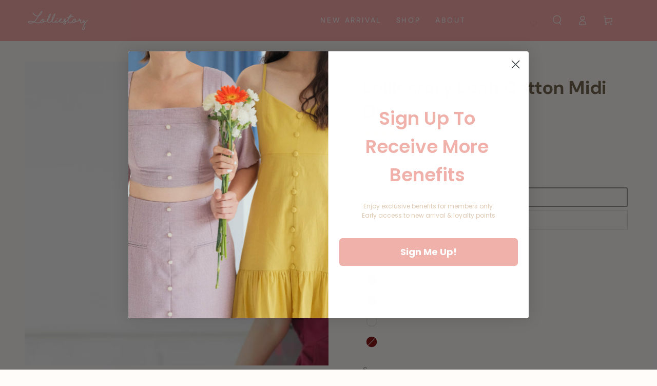

--- FILE ---
content_type: text/html; charset=utf-8
request_url: https://lolliestoryofficial.com/products/leah-cotton-midi-dress
body_size: 58064
content:
<!doctype html>
<html class="no-js" lang="en">
  <head>
    <meta charset="utf-8">
    <meta http-equiv="X-UA-Compatible" content="IE=edge">
    <meta name="viewport" content="width=device-width,initial-scale=1">
    <meta name="theme-color" content="">
    <link rel="canonical" href="https://lolliestoryofficial.com/products/leah-cotton-midi-dress">
    <link rel="preconnect" href="https://cdn.shopify.com" crossorigin><link rel="icon" type="image/png" href="//lolliestoryofficial.com/cdn/shop/files/1.png?crop=center&height=32&v=1679991581&width=32"><link rel="preconnect" href="https://fonts.shopifycdn.com" crossorigin><title>
      Lolliestory Leah Cotton Midi Dress
</title><meta name="description" content="SBust 98Waist 72-92Length 113Lingkar tangan 32MBust 102Waist 74-102Length 114Lingkar tangan 36Ket ; kancing hidup, pinggang karet, ada saku kiri kanan   Note : 1. Kamu bisa request untuk kado, dengan catatan harus di tulis di KOLOM PESAN saat checkout, nanti akan kami selipkan gift card gratis. 2. Ukuran bust waist hip">

<meta property="og:site_name" content="Lolliestory">
<meta property="og:url" content="https://lolliestoryofficial.com/products/leah-cotton-midi-dress">
<meta property="og:title" content="Lolliestory Leah Cotton Midi Dress">
<meta property="og:type" content="product">
<meta property="og:description" content="SBust 98Waist 72-92Length 113Lingkar tangan 32MBust 102Waist 74-102Length 114Lingkar tangan 36Ket ; kancing hidup, pinggang karet, ada saku kiri kanan   Note : 1. Kamu bisa request untuk kado, dengan catatan harus di tulis di KOLOM PESAN saat checkout, nanti akan kami selipkan gift card gratis. 2. Ukuran bust waist hip"><meta property="og:image" content="http://lolliestoryofficial.com/cdn/shop/products/Leah4.jpg?v=1674098646">
  <meta property="og:image:secure_url" content="https://lolliestoryofficial.com/cdn/shop/products/Leah4.jpg?v=1674098646">
  <meta property="og:image:width" content="4000">
  <meta property="og:image:height" content="4000"><meta property="og:price:amount" content="240.000,00">
  <meta property="og:price:currency" content="IDR"><meta name="twitter:card" content="summary_large_image">
<meta name="twitter:title" content="Lolliestory Leah Cotton Midi Dress">
<meta name="twitter:description" content="SBust 98Waist 72-92Length 113Lingkar tangan 32MBust 102Waist 74-102Length 114Lingkar tangan 36Ket ; kancing hidup, pinggang karet, ada saku kiri kanan   Note : 1. Kamu bisa request untuk kado, dengan catatan harus di tulis di KOLOM PESAN saat checkout, nanti akan kami selipkan gift card gratis. 2. Ukuran bust waist hip">


    <script src="//lolliestoryofficial.com/cdn/shop/t/27/assets/vendor-v4.js" defer="defer"></script>
    <script src="//lolliestoryofficial.com/cdn/shop/t/27/assets/global.js?v=114693984472575845971679039613" defer="defer"></script>

    <script>window.performance && window.performance.mark && window.performance.mark('shopify.content_for_header.start');</script><meta name="facebook-domain-verification" content="28kpv6372qohptlwc4pqjvpmq8m5tw">
<meta name="google-site-verification" content="CcbjX3MqvV_CAffRrsFqZLtSCSAlWNsG3XNmXxk2Iw0">
<meta id="shopify-digital-wallet" name="shopify-digital-wallet" content="/55549919409/digital_wallets/dialog">
<link rel="alternate" type="application/json+oembed" href="https://lolliestoryofficial.com/products/leah-cotton-midi-dress.oembed">
<script async="async" src="/checkouts/internal/preloads.js?locale=en-ID"></script>
<script id="shopify-features" type="application/json">{"accessToken":"2643d2fc70f826ede681b6cac980bde9","betas":["rich-media-storefront-analytics"],"domain":"lolliestoryofficial.com","predictiveSearch":true,"shopId":55549919409,"locale":"en"}</script>
<script>var Shopify = Shopify || {};
Shopify.shop = "lolliestory.myshopify.com";
Shopify.locale = "en";
Shopify.currency = {"active":"IDR","rate":"1.0"};
Shopify.country = "ID";
Shopify.theme = {"name":"Be Yours","id":137032433899,"schema_name":"Be Yours","schema_version":"6.8.0","theme_store_id":1399,"role":"main"};
Shopify.theme.handle = "null";
Shopify.theme.style = {"id":null,"handle":null};
Shopify.cdnHost = "lolliestoryofficial.com/cdn";
Shopify.routes = Shopify.routes || {};
Shopify.routes.root = "/";</script>
<script type="module">!function(o){(o.Shopify=o.Shopify||{}).modules=!0}(window);</script>
<script>!function(o){function n(){var o=[];function n(){o.push(Array.prototype.slice.apply(arguments))}return n.q=o,n}var t=o.Shopify=o.Shopify||{};t.loadFeatures=n(),t.autoloadFeatures=n()}(window);</script>
<script id="shop-js-analytics" type="application/json">{"pageType":"product"}</script>
<script defer="defer" async type="module" src="//lolliestoryofficial.com/cdn/shopifycloud/shop-js/modules/v2/client.init-shop-cart-sync_BApSsMSl.en.esm.js"></script>
<script defer="defer" async type="module" src="//lolliestoryofficial.com/cdn/shopifycloud/shop-js/modules/v2/chunk.common_CBoos6YZ.esm.js"></script>
<script type="module">
  await import("//lolliestoryofficial.com/cdn/shopifycloud/shop-js/modules/v2/client.init-shop-cart-sync_BApSsMSl.en.esm.js");
await import("//lolliestoryofficial.com/cdn/shopifycloud/shop-js/modules/v2/chunk.common_CBoos6YZ.esm.js");

  window.Shopify.SignInWithShop?.initShopCartSync?.({"fedCMEnabled":true,"windoidEnabled":true});

</script>
<script>(function() {
  var isLoaded = false;
  function asyncLoad() {
    if (isLoaded) return;
    isLoaded = true;
    var urls = ["https:\/\/cdncozyantitheft.addons.business\/js\/script_tags\/lolliestory\/QKVwi125NRPVaKxfGTCN79DG2ybboVTq.js?shop=lolliestory.myshopify.com","https:\/\/media.getmason.io\/api\/modemagic\/loader600f1ef197241dd8853ad2a095acdf97.js?shop=lolliestory.myshopify.com","https:\/\/tools.luckyorange.com\/core\/lo.js?site-id=0914367d\u0026shop=lolliestory.myshopify.com"];
    for (var i = 0; i < urls.length; i++) {
      var s = document.createElement('script');
      s.type = 'text/javascript';
      s.async = true;
      s.src = urls[i];
      var x = document.getElementsByTagName('script')[0];
      x.parentNode.insertBefore(s, x);
    }
  };
  if(window.attachEvent) {
    window.attachEvent('onload', asyncLoad);
  } else {
    window.addEventListener('load', asyncLoad, false);
  }
})();</script>
<script id="__st">var __st={"a":55549919409,"offset":25200,"reqid":"89872b00-9af1-4272-9cd8-3b7540ea970f-1768933426","pageurl":"lolliestoryofficial.com\/products\/leah-cotton-midi-dress","u":"c7558e878a1d","p":"product","rtyp":"product","rid":6687119114417};</script>
<script>window.ShopifyPaypalV4VisibilityTracking = true;</script>
<script id="captcha-bootstrap">!function(){'use strict';const t='contact',e='account',n='new_comment',o=[[t,t],['blogs',n],['comments',n],[t,'customer']],c=[[e,'customer_login'],[e,'guest_login'],[e,'recover_customer_password'],[e,'create_customer']],r=t=>t.map((([t,e])=>`form[action*='/${t}']:not([data-nocaptcha='true']) input[name='form_type'][value='${e}']`)).join(','),a=t=>()=>t?[...document.querySelectorAll(t)].map((t=>t.form)):[];function s(){const t=[...o],e=r(t);return a(e)}const i='password',u='form_key',d=['recaptcha-v3-token','g-recaptcha-response','h-captcha-response',i],f=()=>{try{return window.sessionStorage}catch{return}},m='__shopify_v',_=t=>t.elements[u];function p(t,e,n=!1){try{const o=window.sessionStorage,c=JSON.parse(o.getItem(e)),{data:r}=function(t){const{data:e,action:n}=t;return t[m]||n?{data:e,action:n}:{data:t,action:n}}(c);for(const[e,n]of Object.entries(r))t.elements[e]&&(t.elements[e].value=n);n&&o.removeItem(e)}catch(o){console.error('form repopulation failed',{error:o})}}const l='form_type',E='cptcha';function T(t){t.dataset[E]=!0}const w=window,h=w.document,L='Shopify',v='ce_forms',y='captcha';let A=!1;((t,e)=>{const n=(g='f06e6c50-85a8-45c8-87d0-21a2b65856fe',I='https://cdn.shopify.com/shopifycloud/storefront-forms-hcaptcha/ce_storefront_forms_captcha_hcaptcha.v1.5.2.iife.js',D={infoText:'Protected by hCaptcha',privacyText:'Privacy',termsText:'Terms'},(t,e,n)=>{const o=w[L][v],c=o.bindForm;if(c)return c(t,g,e,D).then(n);var r;o.q.push([[t,g,e,D],n]),r=I,A||(h.body.append(Object.assign(h.createElement('script'),{id:'captcha-provider',async:!0,src:r})),A=!0)});var g,I,D;w[L]=w[L]||{},w[L][v]=w[L][v]||{},w[L][v].q=[],w[L][y]=w[L][y]||{},w[L][y].protect=function(t,e){n(t,void 0,e),T(t)},Object.freeze(w[L][y]),function(t,e,n,w,h,L){const[v,y,A,g]=function(t,e,n){const i=e?o:[],u=t?c:[],d=[...i,...u],f=r(d),m=r(i),_=r(d.filter((([t,e])=>n.includes(e))));return[a(f),a(m),a(_),s()]}(w,h,L),I=t=>{const e=t.target;return e instanceof HTMLFormElement?e:e&&e.form},D=t=>v().includes(t);t.addEventListener('submit',(t=>{const e=I(t);if(!e)return;const n=D(e)&&!e.dataset.hcaptchaBound&&!e.dataset.recaptchaBound,o=_(e),c=g().includes(e)&&(!o||!o.value);(n||c)&&t.preventDefault(),c&&!n&&(function(t){try{if(!f())return;!function(t){const e=f();if(!e)return;const n=_(t);if(!n)return;const o=n.value;o&&e.removeItem(o)}(t);const e=Array.from(Array(32),(()=>Math.random().toString(36)[2])).join('');!function(t,e){_(t)||t.append(Object.assign(document.createElement('input'),{type:'hidden',name:u})),t.elements[u].value=e}(t,e),function(t,e){const n=f();if(!n)return;const o=[...t.querySelectorAll(`input[type='${i}']`)].map((({name:t})=>t)),c=[...d,...o],r={};for(const[a,s]of new FormData(t).entries())c.includes(a)||(r[a]=s);n.setItem(e,JSON.stringify({[m]:1,action:t.action,data:r}))}(t,e)}catch(e){console.error('failed to persist form',e)}}(e),e.submit())}));const S=(t,e)=>{t&&!t.dataset[E]&&(n(t,e.some((e=>e===t))),T(t))};for(const o of['focusin','change'])t.addEventListener(o,(t=>{const e=I(t);D(e)&&S(e,y())}));const B=e.get('form_key'),M=e.get(l),P=B&&M;t.addEventListener('DOMContentLoaded',(()=>{const t=y();if(P)for(const e of t)e.elements[l].value===M&&p(e,B);[...new Set([...A(),...v().filter((t=>'true'===t.dataset.shopifyCaptcha))])].forEach((e=>S(e,t)))}))}(h,new URLSearchParams(w.location.search),n,t,e,['guest_login'])})(!0,!0)}();</script>
<script integrity="sha256-4kQ18oKyAcykRKYeNunJcIwy7WH5gtpwJnB7kiuLZ1E=" data-source-attribution="shopify.loadfeatures" defer="defer" src="//lolliestoryofficial.com/cdn/shopifycloud/storefront/assets/storefront/load_feature-a0a9edcb.js" crossorigin="anonymous"></script>
<script data-source-attribution="shopify.dynamic_checkout.dynamic.init">var Shopify=Shopify||{};Shopify.PaymentButton=Shopify.PaymentButton||{isStorefrontPortableWallets:!0,init:function(){window.Shopify.PaymentButton.init=function(){};var t=document.createElement("script");t.src="https://lolliestoryofficial.com/cdn/shopifycloud/portable-wallets/latest/portable-wallets.en.js",t.type="module",document.head.appendChild(t)}};
</script>
<script data-source-attribution="shopify.dynamic_checkout.buyer_consent">
  function portableWalletsHideBuyerConsent(e){var t=document.getElementById("shopify-buyer-consent"),n=document.getElementById("shopify-subscription-policy-button");t&&n&&(t.classList.add("hidden"),t.setAttribute("aria-hidden","true"),n.removeEventListener("click",e))}function portableWalletsShowBuyerConsent(e){var t=document.getElementById("shopify-buyer-consent"),n=document.getElementById("shopify-subscription-policy-button");t&&n&&(t.classList.remove("hidden"),t.removeAttribute("aria-hidden"),n.addEventListener("click",e))}window.Shopify?.PaymentButton&&(window.Shopify.PaymentButton.hideBuyerConsent=portableWalletsHideBuyerConsent,window.Shopify.PaymentButton.showBuyerConsent=portableWalletsShowBuyerConsent);
</script>
<script data-source-attribution="shopify.dynamic_checkout.cart.bootstrap">document.addEventListener("DOMContentLoaded",(function(){function t(){return document.querySelector("shopify-accelerated-checkout-cart, shopify-accelerated-checkout")}if(t())Shopify.PaymentButton.init();else{new MutationObserver((function(e,n){t()&&(Shopify.PaymentButton.init(),n.disconnect())})).observe(document.body,{childList:!0,subtree:!0})}}));
</script>
<script id='scb4127' type='text/javascript' async='' src='https://lolliestoryofficial.com/cdn/shopifycloud/privacy-banner/storefront-banner.js'></script><script id="sections-script" data-sections="header,footer" defer="defer" src="//lolliestoryofficial.com/cdn/shop/t/27/compiled_assets/scripts.js?v=2234"></script>
<script>window.performance && window.performance.mark && window.performance.mark('shopify.content_for_header.end');</script>

<style data-shopify>@font-face {
  font-family: "DM Sans";
  font-weight: 400;
  font-style: normal;
  font-display: swap;
  src: url("//lolliestoryofficial.com/cdn/fonts/dm_sans/dmsans_n4.ec80bd4dd7e1a334c969c265873491ae56018d72.woff2") format("woff2"),
       url("//lolliestoryofficial.com/cdn/fonts/dm_sans/dmsans_n4.87bdd914d8a61247b911147ae68e754d695c58a6.woff") format("woff");
}

  @font-face {
  font-family: "DM Sans";
  font-weight: 600;
  font-style: normal;
  font-display: swap;
  src: url("//lolliestoryofficial.com/cdn/fonts/dm_sans/dmsans_n6.70a2453ea926d613c6a2f89af05180d14b3a7c96.woff2") format("woff2"),
       url("//lolliestoryofficial.com/cdn/fonts/dm_sans/dmsans_n6.355605667bef215872257574b57fc097044f7e20.woff") format("woff");
}

  @font-face {
  font-family: "DM Sans";
  font-weight: 400;
  font-style: italic;
  font-display: swap;
  src: url("//lolliestoryofficial.com/cdn/fonts/dm_sans/dmsans_i4.b8fe05e69ee95d5a53155c346957d8cbf5081c1a.woff2") format("woff2"),
       url("//lolliestoryofficial.com/cdn/fonts/dm_sans/dmsans_i4.403fe28ee2ea63e142575c0aa47684d65f8c23a0.woff") format("woff");
}

  @font-face {
  font-family: "DM Sans";
  font-weight: 600;
  font-style: italic;
  font-display: swap;
  src: url("//lolliestoryofficial.com/cdn/fonts/dm_sans/dmsans_i6.b7d5b35c5f29523529e1bf4a3d0de71a44a277b6.woff2") format("woff2"),
       url("//lolliestoryofficial.com/cdn/fonts/dm_sans/dmsans_i6.9b760cc5bdd17b4de2c70249ba49bd707f27a31b.woff") format("woff");
}

  @font-face {
  font-family: "DM Sans";
  font-weight: 700;
  font-style: normal;
  font-display: swap;
  src: url("//lolliestoryofficial.com/cdn/fonts/dm_sans/dmsans_n7.97e21d81502002291ea1de8aefb79170c6946ce5.woff2") format("woff2"),
       url("//lolliestoryofficial.com/cdn/fonts/dm_sans/dmsans_n7.af5c214f5116410ca1d53a2090665620e78e2e1b.woff") format("woff");
}

  @font-face {
  font-family: "DM Sans";
  font-weight: 600;
  font-style: normal;
  font-display: swap;
  src: url("//lolliestoryofficial.com/cdn/fonts/dm_sans/dmsans_n6.70a2453ea926d613c6a2f89af05180d14b3a7c96.woff2") format("woff2"),
       url("//lolliestoryofficial.com/cdn/fonts/dm_sans/dmsans_n6.355605667bef215872257574b57fc097044f7e20.woff") format("woff");
}


  :root {
    --be-yours-version: "6.8.0";
    --font-body-family: "DM Sans", sans-serif;
    --font-body-style: normal;
    --font-body-weight: 400;

    --font-heading-family: "DM Sans", sans-serif;
    --font-heading-style: normal;
    --font-heading-weight: 700;

    --font-body-scale: 0.95;
    --font-heading-scale: 0.9473684210526315;

    --font-navigation-family: var(--font-body-family);
    --font-navigation-size: 14px;
    --font-navigation-weight: var(--font-body-weight);
    --font-button-family: var(--font-body-family);
    --font-button-size: 14px;
    --font-button-baseline: 0.2rem;
    --font-price-family: var(--font-body-family);
    --font-price-scale: var(--font-body-scale);

    --color-base-text: 148, 142, 142;
    --color-base-background: 255, 252, 250;
    --color-base-solid-button-labels: 255, 255, 255;
    --color-base-outline-button-labels: 26, 27, 24;
    --color-base-accent: 255, 167, 167;
    --color-base-heading: 107, 90, 66;
    --color-base-border: 210, 213, 217;
    --color-placeholder: 243, 243, 243;
    --color-overlay: 33, 35, 38;
    --color-keyboard-focus: 135, 173, 245;
    --color-shadow: 168, 232, 226;
    --shadow-opacity: 1;

    --color-background-dark: 255, 228, 209;
    --color-price: #585858;
    --color-sale-price: #d72c0d;
    --color-reviews: #ffb503;
    --color-critical: #d72c0d;
    --color-success: #008060;

    --payment-terms-background-color: #fffcfa;
    --page-width: 160rem;
    --page-width-margin: 0rem;

    --card-color-scheme: var(--color-placeholder);
    --card-text-alignment: left;
    --card-flex-alignment: flex-left;
    --card-image-padding: 0px;
    --card-border-width: 0px;
    --card-radius: 0px;
    --card-shadow-horizontal-offset: 0px;
    --card-shadow-vertical-offset: 0px;
    
    --button-radius: 40px;
    --button-border-width: 1px;
    --button-shadow-horizontal-offset: 0px;
    --button-shadow-vertical-offset: 0px;

    --spacing-sections-desktop: 20px;
    --spacing-sections-mobile: 20px;
  }

  *,
  *::before,
  *::after {
    box-sizing: inherit;
  }

  html {
    box-sizing: border-box;
    font-size: calc(var(--font-body-scale) * 62.5%);
    height: 100%;
  }

  body {
    min-height: 100%;
    margin: 0;
    font-size: 1.5rem;
    letter-spacing: 0.06rem;
    line-height: calc(1 + 0.8 / var(--font-body-scale));
    font-family: var(--font-body-family);
    font-style: var(--font-body-style);
    font-weight: var(--font-body-weight);
  }

  @media screen and (min-width: 750px) {
    body {
      font-size: 1.6rem;
    }
  }</style><link href="//lolliestoryofficial.com/cdn/shop/t/27/assets/base.css?v=22650911347327888261679039611" rel="stylesheet" type="text/css" media="all" /><link rel="preload" as="font" href="//lolliestoryofficial.com/cdn/fonts/dm_sans/dmsans_n4.ec80bd4dd7e1a334c969c265873491ae56018d72.woff2" type="font/woff2" crossorigin><link rel="preload" as="font" href="//lolliestoryofficial.com/cdn/fonts/dm_sans/dmsans_n7.97e21d81502002291ea1de8aefb79170c6946ce5.woff2" type="font/woff2" crossorigin><link rel="stylesheet" href="//lolliestoryofficial.com/cdn/shop/t/27/assets/component-predictive-search.css?v=73479250837094754801679039612" media="print" onload="this.media='all'"><link rel="stylesheet" href="//lolliestoryofficial.com/cdn/shop/t/27/assets/component-quick-view.css?v=141850924195756739351679039612" media="print" onload="this.media='all'"><link rel="stylesheet" href="//lolliestoryofficial.com/cdn/shop/t/27/assets/component-color-swatches.css?v=128638073195889574301679039612" media="print" onload="this.media='all'"><script>document.documentElement.className = document.documentElement.className.replace('no-js', 'js');</script>
  <!-- BEGIN app block: shopify://apps/dialogue-cro-a-b-testing/blocks/dialogueab-embed/43034bfa-b90a-4a14-aaa8-527eac735f6f --><!-- BEGIN app snippet: dialogueab -->
<script>window.DAI_shopify_template = Shopify?.designMode ? "" : "product"</script>
<script async src="https://cdn.nowdialogue.com/prod/stores/extension_script/lolliestory.myshopify.com.js"></script><!-- END app snippet -->
<!-- END app block --><!-- BEGIN app block: shopify://apps/buddha-mega-menu-navigation/blocks/megamenu/dbb4ce56-bf86-4830-9b3d-16efbef51c6f -->
<script>
        var productImageAndPrice = [],
            collectionImages = [],
            articleImages = [],
            mmLivIcons = false,
            mmFlipClock = false,
            mmFixesUseJquery = false,
            mmNumMMI = 2,
            mmSchemaTranslation = {},
            mmMenuStrings =  {"menuStrings":{"default":{"Collections":"Collections","Catalog":"Catalog"}},"additional":{"default":{}}} ,
            mmShopLocale = "en",
            mmShopLocaleCollectionsRoute = "/collections",
            mmSchemaDesignJSON = [{"action":"design","setting":"font_family","value":"Default"},{"action":"design","setting":"font_size","value":"13px"},{"action":"design","setting":"text_color","value":"#222222"},{"action":"design","setting":"link_hover_color","value":"#0da19a"},{"action":"design","setting":"link_color","value":"#4e4e4e"},{"action":"design","setting":"background_hover_color","value":"#f9f9f9"},{"action":"design","setting":"background_color","value":"#ffffff"},{"action":"design","setting":"price_color","value":"#0da19a"},{"action":"design","setting":"contact_right_btn_text_color","value":"#ffffff"},{"action":"design","setting":"contact_right_btn_bg_color","value":"#3A3A3A"},{"action":"design","setting":"contact_left_bg_color","value":"#3A3A3A"},{"action":"design","setting":"contact_left_alt_color","value":"#CCCCCC"},{"action":"design","setting":"contact_left_text_color","value":"#f1f1f0"},{"action":"design","setting":"addtocart_enable","value":"true"},{"action":"design","setting":"addtocart_text_color","value":"#333333"},{"action":"design","setting":"addtocart_background_color","value":"#ffffff"},{"action":"design","setting":"addtocart_text_hover_color","value":"#ffffff"},{"action":"design","setting":"addtocart_background_hover_color","value":"#0da19a"},{"action":"design","setting":"countdown_color","value":"#ffffff"},{"action":"design","setting":"countdown_background_color","value":"#333333"},{"action":"design","setting":"vertical_font_family","value":"Default"},{"action":"design","setting":"vertical_font_size","value":"13px"},{"action":"design","setting":"vertical_text_color","value":"#ffffff"},{"action":"design","setting":"vertical_link_color","value":"#ffffff"},{"action":"design","setting":"vertical_link_hover_color","value":"#ffffff"},{"action":"design","setting":"vertical_price_color","value":"#ffffff"},{"action":"design","setting":"vertical_contact_right_btn_text_color","value":"#ffffff"},{"action":"design","setting":"vertical_addtocart_enable","value":"true"},{"action":"design","setting":"vertical_addtocart_text_color","value":"#ffffff"},{"action":"design","setting":"vertical_countdown_color","value":"#ffffff"},{"action":"design","setting":"vertical_countdown_background_color","value":"#333333"},{"action":"design","setting":"vertical_background_color","value":"#017b86"},{"action":"design","setting":"vertical_addtocart_background_color","value":"#333333"},{"action":"design","setting":"vertical_contact_right_btn_bg_color","value":"#333333"},{"action":"design","setting":"vertical_contact_left_alt_color","value":"#333333"}],
            mmDomChangeSkipUl = "",
            buddhaMegaMenuShop = "lolliestory.myshopify.com",
            mmWireframeCompression = "0",
            mmExtensionAssetUrl = "https://cdn.shopify.com/extensions/019abe06-4a3f-7763-88da-170e1b54169b/mega-menu-151/assets/";var bestSellersHTML = '';var newestProductsHTML = '';/* get link lists api */
        var linkLists={"main-menu" : {"title":"Main menu", "items":["/collections/best-selling-products","/collections/all","/collections","/collections/sale",]},"footer" : {"title":"Footer menu", "items":["/","/collections/all","/collections","/blogs/terms-and-conditions/terms-and-conditions","/pages/privacy-policy",]},"header-03-23" : {"title":"Header 03/23", "items":["/collections/wo-men","/collections","/pages/get-to-know-us",]},"footer-03-23" : {"title":"Footer 03/23", "items":["/pages/faq","/pages/payment-methods","/pages/contact","/pages/terms-condition","/pages/privacy-policy",]},"customer-account-main-menu" : {"title":"Customer account main menu", "items":["/","https://shopify.com/55549919409/account/orders?locale=en&amp;region_country=ID",]},};/*ENDPARSE*/

        

        /* set product prices *//* get the collection images *//* get the article images *//* customer fixes */
        var mmThemeFixesBeforeInit = function(){ customMenuUls=".header__menu-items,nav,ul"; /* generic mobile menu toggle translate effect */ document.addEventListener("toggleSubmenu", function (e) { var pc = document.querySelector("#PageContainer"); var mm = document.querySelector("#MobileNav"); if (pc && mm && typeof e.mmMobileHeight != "undefined"){ var pcStyle = pc.getAttribute("style"); if (pcStyle && pcStyle.indexOf("translate3d") != -1) { pc.style.transform = "translate3d(0px, "+ e.mmMobileHeight +"px, 0px)"; } } }); mmAddStyle(" .header__icons {z-index: 1003;} "); if (document.querySelectorAll(".sf-menu-links,ul.sf-nav").length == 2) { customMenuUls=".sf-menu-links,ul.sf-nav"; mmHorizontalMenus="ul.sf-nav"; mmVerticalMenus=".sf-menu-links"; mmAddStyle("@media screen and (min-width:1280px) { .sf-header__desktop {display: block !important;} }"); } if (document.querySelector(".mobile-menu__content>ul")) { mmDisableVisibleCheck=true; mmVerticalMenus=".mobile-menu__content>ul"; } window.mmLoadFunction = function(){ var num = 15; var intv = setInterval(function(){ var m = document.querySelector("#megamenu_level__1"); if (m && m.matches(".vertical-mega-menu")) reinitMenus("#megamenu_level__1"); if (num--==0) clearInterval(intv); },300); }; if (document.readyState !== "loading") { mmLoadFunction(); } else { document.removeEventListener("DOMContentLoaded", mmLoadFunction); document.addEventListener("DOMContentLoaded", mmLoadFunction); } }; var mmThemeFixesBefore = function(){ window.buddhaFilterLiElements = function(liElements){ var elements = []; for (var i=0; i<liElements.length; i++) { if (liElements[i].querySelector("[href=\"/cart\"],[href=\"/account/login\"]") == null) { elements.push(liElements[i]); } } return elements; }; if (tempMenuObject.u.matches("#mobile_menu, #velaMegamenu .nav, #SiteNav, #siteNav")) { tempMenuObject.liItems = buddhaFilterLiElements(mmNot(tempMenuObject.u.children, ".search_container,.site-nav__item_cart", true)); } else if (tempMenuObject.u.matches(".main_nav .nav .menu")) { var numMenusApplied = 0, numMenusAppliedSticky = 0; mmForEach(document, ".main_nav .nav .menu", function(el){ if (el.closest(".sticky_nav") == null) { if (el.querySelector(".buddha-menu-item")) { numMenusApplied++; } } else { if (el.querySelector(".buddha-menu-item")) { numMenusAppliedSticky++; } } }); if (((tempMenuObject.u.closest(".sticky_nav")) && (numMenusAppliedSticky < 1)) || ((tempMenuObject.u.closest(".sticky_nav")) && (numMenusApplied < 1))) { tempMenuObject.liItems = buddhaFilterLiElements(mmNot(tempMenuObject.u.children, ".search_container,.site-nav__item_cart")); } } else if (tempMenuObject.u.matches("#mobile-menu:not(.mm-menu)") && tempMenuObject.u.querySelector(".hamburger,.shifter-handle") == null) { tempMenuObject.liItems = buddhaFilterLiElements(tempMenuObject.u.children); } else if (tempMenuObject.u.matches("#accessibleNav") && tempMenuObject.u.closest("#topnav2") == null) { tempMenuObject.liItems = buddhaFilterLiElements(mmNot(tempMenuObject.u.children, ".customer-navlink")); } else if (tempMenuObject.u.matches("#megamenu_level__1")) { tempMenuObject.liClasses = "level_1__item"; tempMenuObject.aClasses = "level_1__link"; tempMenuObject.liItems = buddhaFilterLiElements(tempMenuObject.u.children); } else if (tempMenuObject.u.matches(".mobile-nav__items")) { tempMenuObject.liClasses = "mobile-nav__item"; tempMenuObject.aClasses = "mobile-nav__link"; tempMenuObject.liItems = buddhaFilterLiElements(tempMenuObject.u.children); } else if (tempMenuObject.u.matches("#NavDrawer > .mobile-nav") && document.querySelector(".mobile-nav>.buddha-menu-item") == null ) { tempMenuObject.liClasses = "mobile-nav__item"; tempMenuObject.aClasses = "mobile-nav__link"; tempMenuObject.liItems = buddhaFilterLiElements(mmNot(tempMenuObject.u.children, ".mobile-nav__search")); } else if (tempMenuObject.u.matches(".mobile-nav-wrapper > .mobile-nav")) { tempMenuObject.liClasses = "mobile-nav__item border-bottom"; tempMenuObject.aClasses = "mobile-nav__link"; tempMenuObject.liItems = buddhaFilterLiElements(mmNot(tempMenuObject.u.children, ".mobile-nav__search")); } else if (tempMenuObject.u.matches("#nav .mm-panel .mm-listview")) { tempMenuObject.liItems = buddhaFilterLiElements(tempMenuObject.u.children); var firstMmPanel = true; mmForEach(document, "#nav>.mm-panels>.mm-panel", function(el){ if (firstMmPanel) { firstMmPanel = false; el.classList.remove("mm-hidden"); el.classList.remove("mm-subopened"); } else { el.parentElement.removeChild(el); } }); } else if (tempMenuObject.u.matches(".SidebarMenu__Nav--primary")) { tempMenuObject.liClasses = "Collapsible"; tempMenuObject.aClasses = "Collapsible__Button Heading u-h6"; tempMenuObject.liItems = buddhaFilterLiElements(tempMenuObject.u.children); } else if (tempMenuObject.u.matches(".mm_menus_ul")) { tempMenuObject.liClasses = "ets_menu_item"; tempMenuObject.aClasses = "mm-nowrap"; tempMenuObject.liItems = buddhaFilterLiElements(tempMenuObject.u.children); mmAddStyle(" .horizontal-mega-menu > .buddha-menu-item > a {white-space: nowrap;} ", "mmThemeCStyle"); } else if (tempMenuObject.u.matches("#accordion")) { tempMenuObject.liClasses = ""; tempMenuObject.aClasses = ""; tempMenuObject.liItems = tempMenuObject.u.children; } else if (tempMenuObject.u.matches(".mobile-menu__panel:first-child .mobile-menu__nav")) { tempMenuObject.liClasses = "mobile-menu__nav-item"; tempMenuObject.aClasses = "mobile-menu__nav-link"; tempMenuObject.liItems = tempMenuObject.u.children; } else if (tempMenuObject.u.matches("#nt_menu_id")) { tempMenuObject.liClasses = "menu-item type_simple"; tempMenuObject.aClasses = "lh__1 flex al_center pr"; tempMenuObject.liItems = tempMenuObject.u.children; } else if (tempMenuObject.u.matches("#menu_mb_cat")) { tempMenuObject.liClasses = "menu-item type_simple"; tempMenuObject.aClasses = ""; tempMenuObject.liItems = tempMenuObject.u.children; } else if (tempMenuObject.u.matches("#menu_mb_ul")) { tempMenuObject.liClasses = "menu-item only_icon_false"; tempMenuObject.aClasses = ""; tempMenuObject.liItems = mmNot(tempMenuObject.u.children, "#customer_login_link,#customer_register_link,#item_mb_help", true); mmAddStyle(" #menu_mb_ul.vertical-mega-menu li.buddha-menu-item>a {display: flex !important;} #menu_mb_ul.vertical-mega-menu li.buddha-menu-item>a>.mm-title {padding: 0 !important;} ", "mmThemeStyle"); } else if (tempMenuObject.u.matches(".header__inline-menu > .list-menu")) { tempMenuObject.liClasses = ""; tempMenuObject.aClasses = "header__menu-item list-menu__item link focus-inset"; tempMenuObject.liItems = tempMenuObject.u.children; } else if (tempMenuObject.u.matches(".menu-drawer__navigation>.list-menu")) { tempMenuObject.liClasses = ""; tempMenuObject.aClasses = "menu-drawer__menu-item list-menu__item link link--text focus-inset"; tempMenuObject.liItems = tempMenuObject.u.children; } else if (tempMenuObject.u.matches(".header__menu-items")) { tempMenuObject.liClasses = "navbar-item header__item has-mega-menu"; tempMenuObject.aClasses = "navbar-link header__link"; tempMenuObject.liItems = tempMenuObject.u.children; mmAddStyle(" .horizontal-mega-menu .buddha-menu-item>a:after{content: none;} .horizontal-mega-menu>li>a{padding-right:10px !important;} .horizontal-mega-menu>li:not(.buddha-menu-item) {display: none !important;} ", "mmThemeStyle"); } else if (tempMenuObject.u.matches(".header__navigation")) { tempMenuObject.liClasses = "header__nav-item"; tempMenuObject.aClasses = ""; tempMenuObject.liItems = tempMenuObject.u.children; } else if (tempMenuObject.u.matches(".slide-nav")) { mmVerticalMenus=".slide-nav"; tempMenuObject.liClasses = "slide-nav__item"; tempMenuObject.aClasses = "slide-nav__link"; tempMenuObject.liItems = tempMenuObject.u.children; } else if (tempMenuObject.u.matches(".header__links-list")) { tempMenuObject.liClasses = ""; tempMenuObject.aClasses = ""; tempMenuObject.liItems = tempMenuObject.u.children; mmAddStyle(".header__left,.header__links {overflow: visible !important; }"); } else if (tempMenuObject.u.matches("#menu-main-navigation,#menu-mobile-nav,#t4s-menu-drawer")) { tempMenuObject.liClasses = ""; tempMenuObject.aClasses = ""; tempMenuObject.liItems = tempMenuObject.u.children; } else if (tempMenuObject.u.matches(".nav-desktop:first-child > .nav-desktop__tier-1")) { tempMenuObject.liClasses = "nav-desktop__tier-1-item"; tempMenuObject.aClasses = "nav-desktop__tier-1-link"; tempMenuObject.liItems = tempMenuObject.u.children; } else if (tempMenuObject.u.matches(".mobile-nav") && tempMenuObject.u.querySelector(".appear-animation.appear-delay-2") != null) { tempMenuObject.liClasses = "mobile-nav__item appear-animation appear-delay-3"; tempMenuObject.aClasses = "mobile-nav__link"; tempMenuObject.liItems = mmNot(tempMenuObject.u.children, "a[href*=account],.mobile-nav__spacer", true); } else if (tempMenuObject.u.matches("nav > .list-menu")) { tempMenuObject.liClasses = ""; tempMenuObject.aClasses = "header__menu-item list-menu__item link link--text focus-inset"; tempMenuObject.liItems = tempMenuObject.u.children; } else if (tempMenuObject.u.matches(".site-navigation>.navmenu")) { tempMenuObject.liClasses = "navmenu-item navmenu-basic__item"; tempMenuObject.aClasses = "navmenu-link navmenu-link-depth-1"; tempMenuObject.liItems = tempMenuObject.u.children; } else if (tempMenuObject.u.matches("nav>.site-navigation")) { tempMenuObject.liClasses = "site-nav__item site-nav__expanded-item site-nav--has-dropdown site-nav__dropdown-li--first-level"; tempMenuObject.aClasses = "site-nav__link site-nav__link--underline site-nav__link--has-dropdown"; tempMenuObject.liItems = tempMenuObject.u.children; } else if (tempMenuObject.u.matches("nav>.js-accordion-mobile-nav")) { tempMenuObject.liClasses = "js-accordion-header c-accordion__header"; tempMenuObject.aClasses = "js-accordion-link c-accordion__link"; tempMenuObject.liItems = mmNot(tempMenuObject.u.children, ".mobile-menu__item"); } else if (tempMenuObject.u.matches(".sf-menu-links")) { tempMenuObject.liClasses = "list-none"; tempMenuObject.aClasses = "block px-4 py-3"; tempMenuObject.liItems = tempMenuObject.u.children; } else if (tempMenuObject.u.matches(".sf-nav")) { tempMenuObject.liClasses = "sf-menu-item list-none sf-menu-item--no-mega sf-menu-item-parent"; tempMenuObject.aClasses = "block px-4 py-5 flex items-center sf__parent-item"; tempMenuObject.liItems = tempMenuObject.u.children; } else if (tempMenuObject.u.matches(".main-nav:not(.topnav)") && tempMenuObject.u.children.length>2) { tempMenuObject.liClasses = "main-nav__tier-1-item"; tempMenuObject.aClasses = "main-nav__tier-1-link"; tempMenuObject.liItems = tempMenuObject.u.children; } else if (tempMenuObject.u.matches(".mobile-nav") && tempMenuObject.u.querySelector(".mobile-nav__item") != null && document.querySelector(".mobile-nav .buddha-menu-item")==null) { tempMenuObject.liClasses = "mobile-nav__item"; tempMenuObject.aClasses = "mobile-nav__link"; tempMenuObject.liItems = tempMenuObject.u.children; } else if (tempMenuObject.u.matches("#t4s-nav-ul")) { tempMenuObject.liClasses = "t4s-type__mega menu-width__cus t4s-menu-item has--children menu-has__offsets"; tempMenuObject.aClasses = "t4s-lh-1 t4s-d-flex t4s-align-items-center t4s-pr"; tempMenuObject.liItems = tempMenuObject.u.children; } else if (tempMenuObject.u.matches("#menu-mb__ul")) { tempMenuObject.liClasses = "t4s-menu-item t4s-item-level-0"; tempMenuObject.aClasses = ""; tempMenuObject.liItems = mmNot(tempMenuObject.u.children, "#item_mb_wis,#item_mb_sea,#item_mb_acc,#item_mb_help"); } else if (tempMenuObject.u.matches(".navbar-nav")) { tempMenuObject.liClasses = "nav-item"; tempMenuObject.aClasses = "nav-link list-menu__item"; tempMenuObject.liItems = tempMenuObject.u.children; } else if (tempMenuObject.u.matches(".navbar-nav-sidebar")) { tempMenuObject.liClasses = "nav-item sidemenu-animation sidemenu-animation-delay-2"; tempMenuObject.aClasses = "list-menu__item"; tempMenuObject.liItems = tempMenuObject.u.children; } else if (tempMenuObject.u.matches(".mobile-menu__content>ul")) { tempMenuObject.liClasses = ""; tempMenuObject.aClasses = ""; tempMenuObject.liItems = tempMenuObject.u.children; mmAddStyle(" .vertical-mega-menu>li{padding:10px !important;} .vertical-mega-menu>li:not(.buddha-menu-item) {display: none !important;} "); } else if (tempMenuObject.u.matches("#offcanvas-menu-nav")) { tempMenuObject.liClasses = "nav-item"; tempMenuObject.aClasses = "nav-link"; tempMenuObject.liItems = tempMenuObject.u.children; } else if (tempMenuObject.u.matches(".main__navigation")) { tempMenuObject.liClasses = "nav__link__holder"; tempMenuObject.aClasses = ""; tempMenuObject.liItems = tempMenuObject.u.children; } else if (tempMenuObject.u.matches(".mobile__navigation")) { tempMenuObject.liClasses = "nav__link__holder"; tempMenuObject.aClasses = ""; tempMenuObject.liItems = mmNot(tempMenuObject.u.children, ".mobile__navigation__footer"); mmAddStyle(" .vertical-mega-menu>li{padding:10px !important;} "); } if (tempMenuObject.liItems) { tempMenuObject.skipCheck = true; tempMenuObject.forceMenu = true; } /* try to find li and a classes for requested menu if they are not set */ if (tempMenuObject.skipCheck == true) { var _links=[]; var keys = Object.keys(linkLists); for (var i=0; i<keys.length; i++) { if (selectedMenu == keys[i]) { _links = linkLists[keys[i]].items; break; } } mmForEachChild(tempMenuObject.u, "LI", function(li){ var href = null; var a = li.querySelector("a"); if (a) href = a.getAttribute("href"); if (href == null || (href != null && (href.substr(0,1) == "#" || href==""))){ var a2 = li.querySelector((!!document.documentMode) ? "* + a" : "a:nth-child(2)"); if (a2) { href = a2.getAttribute("href"); a = a2; } } if (href == null || (href != null && (href.substr(0,1) == "#" || href==""))) { var a2 = li.querySelector("a>a"); if (a2) { href = a2.getAttribute("href"); a = a2; } } /* stil no matching href, search all children a for a matching href */ if (href == null || (href != null && (href.substr(0,1) == "#" || href==""))) { var a2 = li.querySelectorAll("a[href]"); for (var i=0; i<a2.length; i++) { var href2 = a2[i].getAttribute("href"); if (_links[tempMenuObject.elementFits] != undefined && href2 == _links[tempMenuObject.elementFits]) { href = href2; a = a2[i]; break; } } } if (_links[tempMenuObject.elementFits] != undefined && href == _links[tempMenuObject.elementFits]) { if (tempMenuObject.liClasses == undefined) { tempMenuObject.liClasses = ""; } tempMenuObject.liClasses = concatClasses(li.getAttribute("class"), tempMenuObject.liClasses); if (tempMenuObject.aClasses == undefined) { tempMenuObject.aClasses = ""; } if (a) tempMenuObject.aClasses = concatClasses(a.getAttribute("class"), tempMenuObject.aClasses); tempMenuObject.elementFits++; } else if (tempMenuObject.elementFits > 0 && tempMenuObject.elementFits != _links.length) { tempMenuObject.elementFits = 0; if (href == _links[0]) { tempMenuObject.elementFits = 1; } } }); } }; 
        

        var mmWireframe = {"html" : "<li class=\"buddha-menu-item\" itemId=\"QukbB\"  ><a data-href=\"/collections/after-hours\" href=\"/collections/after-hours\" aria-label=\"Collections\" data-no-instant=\"\" onclick=\"mmGoToPage(this, event); return false;\"  ><span class=\"mm-title\">Collections</span></a></li><li class=\"buddha-menu-item\" itemId=\"kb4KC\"  ><a data-href=\"/\" href=\"/\" aria-label=\"Catalog\" data-no-instant=\"\" onclick=\"mmGoToPage(this, event); return false;\"  ><span class=\"mm-title\">Catalog</span></a></li>" };

        function mmLoadJS(file, async = true) {
            let script = document.createElement("script");
            script.setAttribute("src", file);
            script.setAttribute("data-no-instant", "");
            script.setAttribute("type", "text/javascript");
            script.setAttribute("async", async);
            document.head.appendChild(script);
        }
        function mmLoadCSS(file) {  
            var style = document.createElement('link');
            style.href = file;
            style.type = 'text/css';
            style.rel = 'stylesheet';
            document.head.append(style); 
        }
              
        var mmDisableWhenResIsLowerThan = '';
        var mmLoadResources = (mmDisableWhenResIsLowerThan == '' || mmDisableWhenResIsLowerThan == 0 || (mmDisableWhenResIsLowerThan > 0 && window.innerWidth>=mmDisableWhenResIsLowerThan));
        if (mmLoadResources) {
            /* load resources via js injection */
            mmLoadJS("https://cdn.shopify.com/extensions/019abe06-4a3f-7763-88da-170e1b54169b/mega-menu-151/assets/buddha-megamenu.js");
            
            mmLoadCSS("https://cdn.shopify.com/extensions/019abe06-4a3f-7763-88da-170e1b54169b/mega-menu-151/assets/buddha-megamenu2.css");}
    </script><!-- HIDE ORIGINAL MENU --><style id="mmHideOriginalMenuStyle"> .header__inline-menu > .list-menu, #AccessibleNav, #SiteNav, .top_menu>ul, .site-nav, #siteNav, #nt_menu_id, .site-navigation>.navmenu,.sf-nav,.header__menu-items,#t4s-nav-ul,.main__navigation {visibility: hidden !important;} </style>
        <script>
            setTimeout(function(){
                var mmHideStyle  = document.querySelector("#mmHideOriginalMenuStyle");
                if (mmHideStyle) mmHideStyle.parentNode.removeChild(mmHideStyle);
            },10000);
        </script>
<!-- END app block --><!-- BEGIN app block: shopify://apps/vitals/blocks/app-embed/aeb48102-2a5a-4f39-bdbd-d8d49f4e20b8 --><link rel="preconnect" href="https://appsolve.io/" /><link rel="preconnect" href="https://cdn-sf.vitals.app/" /><script data-ver="58" id="vtlsAebData" class="notranslate">window.vtlsLiquidData = window.vtlsLiquidData || {};window.vtlsLiquidData.buildId = 56357;

window.vtlsLiquidData.apiHosts = {
	...window.vtlsLiquidData.apiHosts,
	"1": "https://appsolve.io"
};
	window.vtlsLiquidData.moduleSettings = {"10":{"66":"circle","67":"ffffff","68":"pop","69":"left","70":1,"71":"b5ebea"},"12":{"29":true,"30":true,"31":true,"32":true,"108":false},"14":{"45":6,"46":8,"47":10,"48":12,"49":8,"51":true,"52":true,"112":"dark","113":"bottom","198":"f49a9a","199":"f8f2f2","200":"f8f6f2","201":"ede8e8","202":"f6f4f4","203":14,"205":13,"206":460,"207":9,"222":false,"223":true,"353":"from","354":"purchased","355":"Someone","419":"second","420":"seconds","421":"minute","422":"minutes","423":"hour","424":"hours","433":"ago","458":"","474":"standard","475":"square","490":false,"497":"added to cart","498":false,"499":false,"500":10,"501":"##count## people added this product to cart today:","515":"San Francisco, CA","557":true,"589":"f49a9a","799":60,"802":1,"807":"day","808":"days"},"16":{"232":true,"245":"bottom","246":"bottom","247":"Add to Cart","411":true,"417":true,"418":true,"477":"automatic","478":"000000","479":"ffffff","489":true,"843":"ffffff","844":"f49a9a","921":true,"922":true,"923":true,"924":"1","925":"1","952":"{\"container\":{\"traits\":{\"height\":{\"default\":\"40px\"}}},\"productDetails\":{\"traits\":{\"stickySubmitBtnStyle\":{\"default\":\"small\"}}}}","1021":false,"1110":false,"1154":0,"1155":true,"1156":true,"1157":false,"1158":0,"1159":false,"1160":false,"1161":false,"1162":false,"1163":false,"1182":false,"1183":true,"1184":"","1185":false},"17":{"41":"flash","42":"hover_and_interval","43":10},"21":{"142":true,"143":"left","144":0,"145":0,"190":true,"216":"ffce07","217":true,"218":0,"219":0,"220":"center","248":true,"278":"ffffff","279":true,"280":"ffffff","281":"eaeaea","287":"reviews","288":"See more reviews","289":"Write a Review","290":"Share your experience","291":"Rating","292":"Name","293":"Review","294":"We'd love to see a picture","295":"Submit Review","296":"Cancel","297":"No reviews yet. Be the first to add a review.","333":20,"334":100,"335":10,"336":50,"410":true,"447":"Thank you for adding your review!","481":"{{ stars }} {{ averageRating }} ({{ totalReviews }} {{ reviewsTranslation }})","482":"{{ stars }} ({{ totalReviews }})","483":19,"484":18,"494":2,"504":"Only image file types are supported for upload","507":true,"508":"E-mail","510":"00a332","563":"The review could not be added. If the problem persists, please contact us.","598":"Store reply","688":"Customers from all over the world love our products!","689":"Happy Customers","691":false,"745":true,"746":"columns","747":true,"748":"ffce07","752":"Verified buyer","787":"columns","788":true,"793":"000000","794":"ffffff","846":"5e5e5e","877":"222222","878":"737373","879":"f7f7f7","880":"5e5e5e","948":0,"949":0,"951":"{}","994":"Our Customers Love Us","996":1,"1002":4,"1003":false,"1005":false,"1034":false,"1038":20,"1039":20,"1040":10,"1041":10,"1042":100,"1043":50,"1044":"columns","1045":true,"1046":"5e5e5e","1047":"5e5e5e","1048":"222222","1061":false,"1062":0,"1063":0,"1064":"Collected by","1065":"From {{reviews_count}} reviews","1067":true,"1068":false,"1069":true,"1070":true,"1072":"{}","1073":"left","1074":"center","1078":true,"1089":"{}","1090":0},"22":{"165":true,"193":"f31212","234":"Customers who bought this also bought","238":"left","323":"From","325":"Add to Cart","342":false,"406":true,"445":"Out of stock","486":"","856":"ffffff","857":"f6f6f6","858":"4f4f4f","960":"{\"productTitle\":{\"traits\":{\"fontWeight\":{\"default\":\"600\"}}}}","1015":1,"1017":1,"1019":true,"1022":true},"34":{"184":true,"192":true,"233":"Recently Viewed","237":"left","254":"f31212","324":"Add to Cart","343":false,"405":true,"439":"From","444":"Out of stock","853":"ffffff","854":"f6f6f6","855":"4f4f4f","957":"{\"productTitle\":{\"traits\":{\"fontWeight\":{\"default\":\"600\"}}}}","1016":1,"1018":1,"1020":true,"1027":true},"45":{"357":"Pre-Order Now","358":"Ships in 4 weeks.","408":"Pre-order","559":true},"48":{"469":true,"491":true,"588":true,"595":false,"603":"","605":"","606":"","781":true,"783":1,"876":0,"1076":true,"1105":0,"1198":false},"51":{"599":true,"604":true,"873":""},"56":[],"57":{"710":"Wishlist","711":"Save your favorite products for later","712":"Add to Wishlist","713":"Added to Wishlist","714":true,"716":true,"717":"f31212","718":"From","719":"Add to cart","720":true,"721":"Out of stock","722":17,"766":"Share","767":"Share Wishlist","768":"Copy link","769":"Link copied","770":"Your Wishlist is empty. ","771":true,"772":"My Wishlist","778":"ffffff","779":"f49a9a","780":"ffffff","791":"","792":"","801":true,"804":"f49a9a","805":"FFFFFF","874":"header","889":"Added to cart","896":"light","897":"f49a9a","898":14,"899":"f49a9a","900":"FFFFFF","901":16,"990":0,"992":"{\"goToWishlistButton\": {\"traits\": {\"outlineColor\": {\"default\": \"#f49a9a\"}, \"outlineBorderColor\": {\"default\": \"#f49a9a\"}}}, \"addToWishlistButton\": {\"traits\": {\"filledBackgroundColor\": {\"default\": \"#f49a9a\"}}}}","1189":false,"1195":"\/a\/page","1196":"\/a\/page","1206":false}};

window.vtlsLiquidData.shopThemeName = "Be Yours";window.vtlsLiquidData.settingTranslation = {"34":{"233":{"en":"Recently Viewed"},"324":{"en":"Add to Cart"},"439":{"en":"From"},"444":{"en":"Out of stock"}},"22":{"234":{"en":"Customers who bought this also bought"},"323":{"en":"From"},"325":{"en":"Add to Cart"},"445":{"en":"Out of stock"}},"21":{"287":{"en":"reviews"},"288":{"en":"See more reviews"},"289":{"en":"Write a Review"},"290":{"en":"Share your experience"},"291":{"en":"Rating"},"292":{"en":"Name"},"293":{"en":"Review"},"294":{"en":"We'd love to see a picture"},"295":{"en":"Submit Review"},"296":{"en":"Cancel"},"297":{"en":"No reviews yet. Be the first to add a review."},"447":{"en":"Thank you for adding your review!"},"481":{"en":"{{ stars }} {{ averageRating }} ({{ totalReviews }} {{ reviewsTranslation }})"},"482":{"en":"{{ stars }} ({{ totalReviews }})"},"504":{"en":"Only image file types are supported for upload"},"508":{"en":"E-mail"},"563":{"en":"The review could not be added. If the problem persists, please contact us."},"598":{"en":"Store reply"},"688":{"en":"Customers from all over the world love our products!"},"689":{"en":"Happy Customers"},"752":{"en":"Verified buyer"},"994":{"en":"Our Customers Love Us"},"1064":{"en":"Collected by"},"1065":{"en":"From {{reviews_count}} reviews"}},"14":{"353":{"en":"from"},"354":{"en":"purchased"},"355":{"en":"Someone"},"419":{"en":"second"},"420":{"en":"seconds"},"421":{"en":"minute"},"422":{"en":"minutes"},"423":{"en":"hour"},"424":{"en":"hours"},"433":{"en":"ago"},"497":{"en":"added to cart"},"501":{"en":"##count## people added this product to cart today:"},"515":{"en":"San Francisco, CA"},"808":{"en":"days"},"807":{"en":"day"}},"45":{"357":{"en":"Pre-Order Now"},"358":{"en":"Ships in 4 weeks."},"408":{"en":"Pre-order"}},"57":{"710":{"en":"Wishlist"},"711":{"en":"Save your favorite products for later"},"712":{"en":"Add to Wishlist"},"713":{"en":"Added to Wishlist"},"718":{"en":"From"},"719":{"en":"Add to cart"},"721":{"en":"Out of stock"},"766":{"en":"Share"},"767":{"en":"Share Wishlist"},"768":{"en":"Copy link"},"769":{"en":"Link copied"},"770":{"en":"Your Wishlist is empty. "},"772":{"en":"My Wishlist"},"889":{"en":"Added to cart"}},"16":{"1184":{"en":""}}};window.vtlsLiquidData.preorderCustomProducts=[{"pid":8021594407147,"bt":{"en":"Pre-Order Lamica"},"ai":{"en":"Ships in early June 2023"},"id":24157}];window.vtlsLiquidData.shopSettings={};window.vtlsLiquidData.shopSettings.cartType="";window.vtlsLiquidData.shopInfo={id:55549919409,domain:"lolliestoryofficial.com",shopifyDomain:"lolliestory.myshopify.com",primaryLocaleIsoCode: "en",defaultCurrency:"IDR",enabledCurrencies:["IDR"],moneyFormat:"Rp {{amount_with_comma_separator}}",moneyWithCurrencyFormat:"Rp {{amount_with_comma_separator}} IDR",appId:"1",appName:"Vitals",};window.vtlsLiquidData.acceptedScopes = {"1":[12,9,17,15,23,19,3,7,1,11,4,21,13,10,18,16,24,20,14,8,2,37,22]};window.vtlsLiquidData.product = {"id": 6687119114417,"available": false,"title": "Lolliestory Leah Cotton Midi Dress","handle": "leah-cotton-midi-dress","vendor": "Lolliestory","type": "dress","tags": ["Easy Ease","Jadoel","Merry \u0026 Bright"],"description": "1","featured_image":{"src": "//lolliestoryofficial.com/cdn/shop/products/Leah4.jpg?v=1674098646","aspect_ratio": "1.0"},"collectionIds": [397899628779,264811839665,276342112433,266337550513,392573616363,397899661547],"variants": [{"id": 39776229589169,"title": "M \/ choco","option1": "M","option2": "choco","option3": null,"price": 24000000,"compare_at_price": null,"available": false,"image":null,"featured_media_id":null,"is_preorderable":0},{"id": 39776229556401,"title": "M \/ black","option1": "M","option2": "black","option3": null,"price": 24000000,"compare_at_price": null,"available": false,"image":null,"featured_media_id":null,"is_preorderable":0},{"id": 40580080697521,"title": "M \/ Sky Blue","option1": "M","option2": "Sky Blue","option3": null,"price": 24000000,"compare_at_price": null,"available": false,"image":null,"featured_media_id":null,"is_preorderable":0},{"id": 40580080894129,"title": "M \/ Lilac","option1": "M","option2": "Lilac","option3": null,"price": 24000000,"compare_at_price": null,"available": false,"image":{"src": "//lolliestoryofficial.com/cdn/shop/products/WhatsAppImage2022-07-01at10.27.35AM_6.jpg?v=1674098646","alt": "Lolliestory Leah Cotton Midi Dress","aspect_ratio": 1.0},"featured_media_id":30077451960555,"is_preorderable":0},{"id": 39776229523633,"title": "S \/ choco","option1": "S","option2": "choco","option3": null,"price": 24000000,"compare_at_price": null,"available": false,"image":null,"featured_media_id":null,"is_preorderable":0},{"id": 39776229458097,"title": "S \/ black","option1": "S","option2": "black","option3": null,"price": 24000000,"compare_at_price": null,"available": false,"image":null,"featured_media_id":null,"is_preorderable":0},{"id": 40580080206001,"title": "S \/ Sky Blue","option1": "S","option2": "Sky Blue","option3": null,"price": 24000000,"compare_at_price": null,"available": false,"image":null,"featured_media_id":null,"is_preorderable":0},{"id": 40580080795825,"title": "S \/ Lilac","option1": "S","option2": "Lilac","option3": null,"price": 24000000,"compare_at_price": null,"available": false,"image":{"src": "//lolliestoryofficial.com/cdn/shop/products/WhatsAppImage2022-07-01at10.27.35AM_2.jpg?v=1674098646","alt": "Lolliestory Leah Cotton Midi Dress","aspect_ratio": 1.0},"featured_media_id":30077451862251,"is_preorderable":0},{"id": 42188223545579,"title": "S \/ Maroon","option1": "S","option2": "Maroon","option3": null,"price": 24000000,"compare_at_price": null,"available": false,"image":{"src": "//lolliestoryofficial.com/cdn/shop/products/Leah4.jpg?v=1674098646","alt": "Lolliestory Leah Cotton Midi Dress - Lolliestory","aspect_ratio": 1.0},"featured_media_id":28881328177387,"is_preorderable":0},{"id": 42188237013227,"title": "M \/ Maroon","option1": "M","option2": "Maroon","option3": null,"price": 24000000,"compare_at_price": null,"available": false,"image":{"src": "//lolliestoryofficial.com/cdn/shop/products/Leah3.jpg?v=1674098646","alt": "Lolliestory Leah Cotton Midi Dress - Lolliestory","aspect_ratio": 1.0},"featured_media_id":28881328210155,"is_preorderable":0}],"options": [{"name": "Size"},{"name": "Color"}],"metafields": {"reviews": {"rating_count": 5,"rating": 5.0}}};window.vtlsLiquidData.cacheKeys = [1679909329,1732703064,1756979327,1732703064,1768546576,0,0,1768546576 ];</script><script id="vtlsAebDynamicFunctions" class="notranslate">window.vtlsLiquidData = window.vtlsLiquidData || {};window.vtlsLiquidData.dynamicFunctions = ({$,vitalsGet,vitalsSet,VITALS_GET_$_DESCRIPTION,VITALS_GET_$_END_SECTION,VITALS_GET_$_ATC_FORM,VITALS_GET_$_ATC_BUTTON,submit_button,form_add_to_cart,cartItemVariantId,VITALS_EVENT_CART_UPDATED,VITALS_EVENT_DISCOUNTS_LOADED,VITALS_EVENT_RENDER_CAROUSEL_STARS,VITALS_EVENT_RENDER_COLLECTION_STARS,VITALS_EVENT_SMART_BAR_RENDERED,VITALS_EVENT_SMART_BAR_CLOSED,VITALS_EVENT_TABS_RENDERED,VITALS_EVENT_VARIANT_CHANGED,VITALS_EVENT_ATC_BUTTON_FOUND,VITALS_IS_MOBILE,VITALS_PAGE_TYPE,VITALS_APPEND_CSS,VITALS_HOOK__CAN_EXECUTE_CHECKOUT,VITALS_HOOK__GET_CUSTOM_CHECKOUT_URL_PARAMETERS,VITALS_HOOK__GET_CUSTOM_VARIANT_SELECTOR,VITALS_HOOK__GET_IMAGES_DEFAULT_SIZE,VITALS_HOOK__ON_CLICK_CHECKOUT_BUTTON,VITALS_HOOK__DONT_ACCELERATE_CHECKOUT,VITALS_HOOK__ON_ATC_STAY_ON_THE_SAME_PAGE,VITALS_HOOK__CAN_EXECUTE_ATC,VITALS_FLAG__IGNORE_VARIANT_ID_FROM_URL,VITALS_FLAG__UPDATE_ATC_BUTTON_REFERENCE,VITALS_FLAG__UPDATE_CART_ON_CHECKOUT,VITALS_FLAG__USE_CAPTURE_FOR_ATC_BUTTON,VITALS_FLAG__USE_FIRST_ATC_SPAN_FOR_PRE_ORDER,VITALS_FLAG__USE_HTML_FOR_STICKY_ATC_BUTTON,VITALS_FLAG__STOP_EXECUTION,VITALS_FLAG__USE_CUSTOM_COLLECTION_FILTER_DROPDOWN,VITALS_FLAG__PRE_ORDER_START_WITH_OBSERVER,VITALS_FLAG__PRE_ORDER_OBSERVER_DELAY,VITALS_FLAG__ON_CHECKOUT_CLICK_USE_CAPTURE_EVENT,handle,}) => {return {"147": {"location":"form","locator":"after"},};};</script><script id="vtlsAebDocumentInjectors" class="notranslate">window.vtlsLiquidData = window.vtlsLiquidData || {};window.vtlsLiquidData.documentInjectors = ({$,vitalsGet,vitalsSet,VITALS_IS_MOBILE,VITALS_APPEND_CSS}) => {const documentInjectors = {};documentInjectors["1"]={};documentInjectors["1"]["d"]=[];documentInjectors["1"]["d"]["0"]={};documentInjectors["1"]["d"]["0"]["a"]=null;documentInjectors["1"]["d"]["0"]["s"]=".product__description.rte";documentInjectors["2"]={};documentInjectors["2"]["d"]=[];documentInjectors["2"]["d"]["0"]={};documentInjectors["2"]["d"]["0"]["a"]={"l":"after"};documentInjectors["2"]["d"]["0"]["s"]="div.product";documentInjectors["2"]["d"]["1"]={};documentInjectors["2"]["d"]["1"]["a"]={"l":"before"};documentInjectors["2"]["d"]["1"]["s"]="div#shopify-section-footer";documentInjectors["5"]={};documentInjectors["5"]["d"]=[];documentInjectors["5"]["d"]["0"]={};documentInjectors["5"]["d"]["0"]["a"]={"l":"prepend"};documentInjectors["5"]["d"]["0"]["s"]=".header__right";documentInjectors["5"]["m"]=[];documentInjectors["5"]["m"]["0"]={};documentInjectors["5"]["m"]["0"]["a"]={"l":"prepend"};documentInjectors["5"]["m"]["0"]["s"]=".list.list-social.list-unstyled";documentInjectors["5"]["m"]["1"]={};documentInjectors["5"]["m"]["1"]["a"]={"l":"append","css":"margin-right:15px;"};documentInjectors["5"]["m"]["1"]["s"]=".header__right";documentInjectors["6"]={};documentInjectors["6"]["d"]=[];documentInjectors["6"]["d"]["0"]={};documentInjectors["6"]["d"]["0"]["a"]=null;documentInjectors["6"]["d"]["0"]["s"]="#ProductGridContainer";documentInjectors["6"]["d"]["1"]={};documentInjectors["6"]["d"]["1"]["a"]=[];documentInjectors["6"]["d"]["1"]["s"]=".boost-pfs-filter-products";documentInjectors["6"]["d"]["2"]={};documentInjectors["6"]["d"]["2"]["a"]=[];documentInjectors["6"]["d"]["2"]["s"]=".grid.product-grid";documentInjectors["12"]={};documentInjectors["12"]["d"]=[];documentInjectors["12"]["d"]["0"]={};documentInjectors["12"]["d"]["0"]["a"]=[];documentInjectors["12"]["d"]["0"]["s"]="form[action*=\"\/cart\/add\"]:visible:not([id*=\"product-form-installment\"]):not([id*=\"product-installment-form\"]):not(.vtls-exclude-atc-injector *)";documentInjectors["11"]={};documentInjectors["11"]["d"]=[];documentInjectors["11"]["d"]["0"]={};documentInjectors["11"]["d"]["0"]["a"]={"ctx":"inside","last":false};documentInjectors["11"]["d"]["0"]["s"]="[type=\"submit\"]:not(.swym-button)";documentInjectors["11"]["d"]["1"]={};documentInjectors["11"]["d"]["1"]["a"]={"ctx":"inside","last":false};documentInjectors["11"]["d"]["1"]["s"]="[name=\"add\"]:not(.swym-button)";documentInjectors["11"]["d"]["2"]={};documentInjectors["11"]["d"]["2"]["a"]={"ctx":"outside"};documentInjectors["11"]["d"]["2"]["s"]=".product-form__submit";documentInjectors["19"]={};documentInjectors["19"]["d"]=[];documentInjectors["19"]["d"]["0"]={};documentInjectors["19"]["d"]["0"]["a"]={"jqMethods":[{"name":"parent"},{"args":"p","name":"find"}]};documentInjectors["19"]["d"]["0"]["s"]="a[href$=\"\/products\/{{handle}}\"]:visible:not(.announcement-bar)";return documentInjectors;};</script><script id="vtlsAebBundle" src="https://cdn-sf.vitals.app/assets/js/bundle-5d7e497eb1744360b4d5bbc9722d91ae.js" async></script><script id="vtlsAebReviewsSchemaJson" type="application/ld+json" class="notranslate">{"@context": "https://schema.org","@type": "Product","sku": "1006264967627288","url": "https://lolliestoryofficial.com/products/leah-cotton-midi-dress","name": "Lolliestory Leah Cotton Midi Dress","description": "SBust 98Waist 72-92Length 113Lingkar tangan 32MBust 102Waist 74-102Length 114Lingkar tangan 36Ket ; kancing hidup, pinggang karet, ada saku kiri kanan\n \nNote : \n1. Kamu bisa request untuk kado, dengan catatan harus di tulis di KOLOM PESAN saat checkout, nanti akan kami selipkan gift card gratis. \n2. Ukuran bust waist hips dan length yang tertulis mungkin akan ada sedikit perbedaan dikarenakan pengukuran manual. \n3. Penampakan warna foto dengan produk asli mungkin ada sedikit perbedaaan dari efek pencahayaan saat pengambilan foto dan tampilan yang berbeda2 di setiap monitor. \nHappy shopping :)","image": ["https://lolliestoryofficial.com/cdn/shop/products/Leah4.jpg?v=1674098646","https://lolliestoryofficial.com/cdn/shop/products/Leah3.jpg?v=1674098646","https://lolliestoryofficial.com/cdn/shop/products/WhatsAppImage2022-07-01at10.27.35AM_2.jpg?v=1674098646","https://lolliestoryofficial.com/cdn/shop/products/WhatsAppImage2022-07-01at10.27.35AM_6.jpg?v=1674098646","https://lolliestoryofficial.com/cdn/shop/products/WhatsAppImage2022-07-01at10.27.35AM.jpg?v=1656646297","https://lolliestoryofficial.com/cdn/shop/products/WhatsAppImage2022-07-01at10.27.35AM_5.jpg?v=1656646297","https://lolliestoryofficial.com/cdn/shop/products/Leah2.jpg?v=1656646297","https://lolliestoryofficial.com/cdn/shop/products/Leah1.jpg?v=1656646297","https://lolliestoryofficial.com/cdn/shop/products/L1620446_262bdc10-c915-4e7d-8084-941ac0b582e8.jpg?v=1656646297","https://lolliestoryofficial.com/cdn/shop/products/L1620406_5bc4ef7d-091c-4f8b-a1ed-973c6e380c11.jpg?v=1656646297","https://lolliestoryofficial.com/cdn/shop/products/L1620334_2695d96b-65c7-4961-9bf0-627bf6309a49.jpg?v=1656646297","https://lolliestoryofficial.com/cdn/shop/products/L1620461_31a10131-dd09-4a69-a960-549032093b5e.jpg?v=1656646297","https://lolliestoryofficial.com/cdn/shop/products/L1620358_c4f37ff1-601d-4b64-a632-e31ddb63d59c.jpg?v=1656646297"],"brand": {"@type": "Brand","name": "Lolliestory"},"aggregateRating": {"@type": "AggregateRating","ratingValue": "5.0","reviewCount": "5"},"offers": {"@type": "AggregateOffer","priceCurrency": "IDR","lowPrice": "240000.0","highPrice": "240000.0","offerCount": "10","offers": [{"@type": "Offer","image": "https://lolliestoryofficial.com/cdn/shop/products/Leah4.jpg?v=1674098646","url": "https://lolliestoryofficial.com/products/leah-cotton-midi-dress?variant=39776229589169","sku": "1006264967627288","name": "M \/ choco","price": "240000.0","priceCurrency": "IDR","availability": "https://schema.org/OutOfStock"},{"@type": "Offer","image": "https://lolliestoryofficial.com/cdn/shop/products/Leah4.jpg?v=1674098646","url": "https://lolliestoryofficial.com/products/leah-cotton-midi-dress?variant=39776229556401","sku": "1006264967578136","name": "M \/ black","price": "240000.0","priceCurrency": "IDR","availability": "https://schema.org/OutOfStock"},{"@type": "Offer","image": "https://lolliestoryofficial.com/cdn/shop/products/Leah4.jpg?v=1674098646","url": "https://lolliestoryofficial.com/products/leah-cotton-midi-dress?variant=40580080697521","sku": "1090772681885400BM","name": "M \/ Sky Blue","price": "240000.0","priceCurrency": "IDR","availability": "https://schema.org/OutOfStock"},{"@type": "Offer","image": "https://lolliestoryofficial.com/cdn/shop/products/WhatsAppImage2022-07-01at10.27.35AM_6.jpg?v=1674098646","url": "https://lolliestoryofficial.com/products/leah-cotton-midi-dress?variant=40580080894129","sku": "1090772681885400LM","name": "M \/ Lilac","price": "240000.0","priceCurrency": "IDR","availability": "https://schema.org/OutOfStock"},{"@type": "Offer","image": "https://lolliestoryofficial.com/cdn/shop/products/Leah4.jpg?v=1674098646","url": "https://lolliestoryofficial.com/products/leah-cotton-midi-dress?variant=39776229523633","sku": "1006264967610904","name": "S \/ choco","price": "240000.0","priceCurrency": "IDR","availability": "https://schema.org/OutOfStock"},{"@type": "Offer","image": "https://lolliestoryofficial.com/cdn/shop/products/Leah4.jpg?v=1674098646","url": "https://lolliestoryofficial.com/products/leah-cotton-midi-dress?variant=39776229458097","sku": "1006264967561752","name": "S \/ black","price": "240000.0","priceCurrency": "IDR","availability": "https://schema.org/OutOfStock"},{"@type": "Offer","image": "https://lolliestoryofficial.com/cdn/shop/products/Leah4.jpg?v=1674098646","url": "https://lolliestoryofficial.com/products/leah-cotton-midi-dress?variant=40580080206001","sku": "1090772681885400BS","name": "S \/ Sky Blue","price": "240000.0","priceCurrency": "IDR","availability": "https://schema.org/OutOfStock"},{"@type": "Offer","image": "https://lolliestoryofficial.com/cdn/shop/products/WhatsAppImage2022-07-01at10.27.35AM_2.jpg?v=1674098646","url": "https://lolliestoryofficial.com/products/leah-cotton-midi-dress?variant=40580080795825","sku": "1090772681885400LS","name": "S \/ Lilac","price": "240000.0","priceCurrency": "IDR","availability": "https://schema.org/OutOfStock"},{"@type": "Offer","image": "https://lolliestoryofficial.com/cdn/shop/products/Leah4.jpg?v=1674098646","url": "https://lolliestoryofficial.com/products/leah-cotton-midi-dress?variant=42188223545579","sku": "lollieLeahMaroonS","name": "S \/ Maroon","price": "240000.0","priceCurrency": "IDR","availability": "https://schema.org/OutOfStock"},{"@type": "Offer","image": "https://lolliestoryofficial.com/cdn/shop/products/Leah3.jpg?v=1674098646","url": "https://lolliestoryofficial.com/products/leah-cotton-midi-dress?variant=42188237013227","sku": "lollieLeahMaroonM","name": "M \/ Maroon","price": "240000.0","priceCurrency": "IDR","availability": "https://schema.org/OutOfStock"}]}}</script>

<!-- END app block --><!-- BEGIN app block: shopify://apps/klaviyo-email-marketing-sms/blocks/klaviyo-onsite-embed/2632fe16-c075-4321-a88b-50b567f42507 -->












  <script async src="https://static.klaviyo.com/onsite/js/SHHaCZ/klaviyo.js?company_id=SHHaCZ"></script>
  <script>!function(){if(!window.klaviyo){window._klOnsite=window._klOnsite||[];try{window.klaviyo=new Proxy({},{get:function(n,i){return"push"===i?function(){var n;(n=window._klOnsite).push.apply(n,arguments)}:function(){for(var n=arguments.length,o=new Array(n),w=0;w<n;w++)o[w]=arguments[w];var t="function"==typeof o[o.length-1]?o.pop():void 0,e=new Promise((function(n){window._klOnsite.push([i].concat(o,[function(i){t&&t(i),n(i)}]))}));return e}}})}catch(n){window.klaviyo=window.klaviyo||[],window.klaviyo.push=function(){var n;(n=window._klOnsite).push.apply(n,arguments)}}}}();</script>

  
    <script id="viewed_product">
      if (item == null) {
        var _learnq = _learnq || [];

        var MetafieldReviews = null
        var MetafieldYotpoRating = null
        var MetafieldYotpoCount = null
        var MetafieldLooxRating = null
        var MetafieldLooxCount = null
        var okendoProduct = null
        var okendoProductReviewCount = null
        var okendoProductReviewAverageValue = null
        try {
          // The following fields are used for Customer Hub recently viewed in order to add reviews.
          // This information is not part of __kla_viewed. Instead, it is part of __kla_viewed_reviewed_items
          MetafieldReviews = {"rating":{"scale_min":"1.0","scale_max":"5.0","value":"5.0"},"rating_count":5};
          MetafieldYotpoRating = null
          MetafieldYotpoCount = null
          MetafieldLooxRating = null
          MetafieldLooxCount = null

          okendoProduct = null
          // If the okendo metafield is not legacy, it will error, which then requires the new json formatted data
          if (okendoProduct && 'error' in okendoProduct) {
            okendoProduct = null
          }
          okendoProductReviewCount = okendoProduct ? okendoProduct.reviewCount : null
          okendoProductReviewAverageValue = okendoProduct ? okendoProduct.reviewAverageValue : null
        } catch (error) {
          console.error('Error in Klaviyo onsite reviews tracking:', error);
        }

        var item = {
          Name: "Lolliestory Leah Cotton Midi Dress",
          ProductID: 6687119114417,
          Categories: ["Best Selling Products","Dresses","Easy Ease","Jadoel Collection","Merry \u0026 Bright","Newest Products"],
          ImageURL: "https://lolliestoryofficial.com/cdn/shop/products/Leah4_grande.jpg?v=1674098646",
          URL: "https://lolliestoryofficial.com/products/leah-cotton-midi-dress",
          Brand: "Lolliestory",
          Price: "Rp 240.000,00",
          Value: "240.000,00",
          CompareAtPrice: "Rp 0,00"
        };
        _learnq.push(['track', 'Viewed Product', item]);
        _learnq.push(['trackViewedItem', {
          Title: item.Name,
          ItemId: item.ProductID,
          Categories: item.Categories,
          ImageUrl: item.ImageURL,
          Url: item.URL,
          Metadata: {
            Brand: item.Brand,
            Price: item.Price,
            Value: item.Value,
            CompareAtPrice: item.CompareAtPrice
          },
          metafields:{
            reviews: MetafieldReviews,
            yotpo:{
              rating: MetafieldYotpoRating,
              count: MetafieldYotpoCount,
            },
            loox:{
              rating: MetafieldLooxRating,
              count: MetafieldLooxCount,
            },
            okendo: {
              rating: okendoProductReviewAverageValue,
              count: okendoProductReviewCount,
            }
          }
        }]);
      }
    </script>
  




  <script>
    window.klaviyoReviewsProductDesignMode = false
  </script>







<!-- END app block --><script src="https://cdn.shopify.com/extensions/019bdbc3-19f6-75b8-a675-e2a7e93647df/dialogue-675/assets/bundle.js" type="text/javascript" defer="defer"></script>
<script src="https://cdn.shopify.com/extensions/019b97b0-6350-7631-8123-95494b086580/socialwidget-instafeed-78/assets/social-widget.min.js" type="text/javascript" defer="defer"></script>
<link href="https://monorail-edge.shopifysvc.com" rel="dns-prefetch">
<script>(function(){if ("sendBeacon" in navigator && "performance" in window) {try {var session_token_from_headers = performance.getEntriesByType('navigation')[0].serverTiming.find(x => x.name == '_s').description;} catch {var session_token_from_headers = undefined;}var session_cookie_matches = document.cookie.match(/_shopify_s=([^;]*)/);var session_token_from_cookie = session_cookie_matches && session_cookie_matches.length === 2 ? session_cookie_matches[1] : "";var session_token = session_token_from_headers || session_token_from_cookie || "";function handle_abandonment_event(e) {var entries = performance.getEntries().filter(function(entry) {return /monorail-edge.shopifysvc.com/.test(entry.name);});if (!window.abandonment_tracked && entries.length === 0) {window.abandonment_tracked = true;var currentMs = Date.now();var navigation_start = performance.timing.navigationStart;var payload = {shop_id: 55549919409,url: window.location.href,navigation_start,duration: currentMs - navigation_start,session_token,page_type: "product"};window.navigator.sendBeacon("https://monorail-edge.shopifysvc.com/v1/produce", JSON.stringify({schema_id: "online_store_buyer_site_abandonment/1.1",payload: payload,metadata: {event_created_at_ms: currentMs,event_sent_at_ms: currentMs}}));}}window.addEventListener('pagehide', handle_abandonment_event);}}());</script>
<script id="web-pixels-manager-setup">(function e(e,d,r,n,o){if(void 0===o&&(o={}),!Boolean(null===(a=null===(i=window.Shopify)||void 0===i?void 0:i.analytics)||void 0===a?void 0:a.replayQueue)){var i,a;window.Shopify=window.Shopify||{};var t=window.Shopify;t.analytics=t.analytics||{};var s=t.analytics;s.replayQueue=[],s.publish=function(e,d,r){return s.replayQueue.push([e,d,r]),!0};try{self.performance.mark("wpm:start")}catch(e){}var l=function(){var e={modern:/Edge?\/(1{2}[4-9]|1[2-9]\d|[2-9]\d{2}|\d{4,})\.\d+(\.\d+|)|Firefox\/(1{2}[4-9]|1[2-9]\d|[2-9]\d{2}|\d{4,})\.\d+(\.\d+|)|Chrom(ium|e)\/(9{2}|\d{3,})\.\d+(\.\d+|)|(Maci|X1{2}).+ Version\/(15\.\d+|(1[6-9]|[2-9]\d|\d{3,})\.\d+)([,.]\d+|)( \(\w+\)|)( Mobile\/\w+|) Safari\/|Chrome.+OPR\/(9{2}|\d{3,})\.\d+\.\d+|(CPU[ +]OS|iPhone[ +]OS|CPU[ +]iPhone|CPU IPhone OS|CPU iPad OS)[ +]+(15[._]\d+|(1[6-9]|[2-9]\d|\d{3,})[._]\d+)([._]\d+|)|Android:?[ /-](13[3-9]|1[4-9]\d|[2-9]\d{2}|\d{4,})(\.\d+|)(\.\d+|)|Android.+Firefox\/(13[5-9]|1[4-9]\d|[2-9]\d{2}|\d{4,})\.\d+(\.\d+|)|Android.+Chrom(ium|e)\/(13[3-9]|1[4-9]\d|[2-9]\d{2}|\d{4,})\.\d+(\.\d+|)|SamsungBrowser\/([2-9]\d|\d{3,})\.\d+/,legacy:/Edge?\/(1[6-9]|[2-9]\d|\d{3,})\.\d+(\.\d+|)|Firefox\/(5[4-9]|[6-9]\d|\d{3,})\.\d+(\.\d+|)|Chrom(ium|e)\/(5[1-9]|[6-9]\d|\d{3,})\.\d+(\.\d+|)([\d.]+$|.*Safari\/(?![\d.]+ Edge\/[\d.]+$))|(Maci|X1{2}).+ Version\/(10\.\d+|(1[1-9]|[2-9]\d|\d{3,})\.\d+)([,.]\d+|)( \(\w+\)|)( Mobile\/\w+|) Safari\/|Chrome.+OPR\/(3[89]|[4-9]\d|\d{3,})\.\d+\.\d+|(CPU[ +]OS|iPhone[ +]OS|CPU[ +]iPhone|CPU IPhone OS|CPU iPad OS)[ +]+(10[._]\d+|(1[1-9]|[2-9]\d|\d{3,})[._]\d+)([._]\d+|)|Android:?[ /-](13[3-9]|1[4-9]\d|[2-9]\d{2}|\d{4,})(\.\d+|)(\.\d+|)|Mobile Safari.+OPR\/([89]\d|\d{3,})\.\d+\.\d+|Android.+Firefox\/(13[5-9]|1[4-9]\d|[2-9]\d{2}|\d{4,})\.\d+(\.\d+|)|Android.+Chrom(ium|e)\/(13[3-9]|1[4-9]\d|[2-9]\d{2}|\d{4,})\.\d+(\.\d+|)|Android.+(UC? ?Browser|UCWEB|U3)[ /]?(15\.([5-9]|\d{2,})|(1[6-9]|[2-9]\d|\d{3,})\.\d+)\.\d+|SamsungBrowser\/(5\.\d+|([6-9]|\d{2,})\.\d+)|Android.+MQ{2}Browser\/(14(\.(9|\d{2,})|)|(1[5-9]|[2-9]\d|\d{3,})(\.\d+|))(\.\d+|)|K[Aa][Ii]OS\/(3\.\d+|([4-9]|\d{2,})\.\d+)(\.\d+|)/},d=e.modern,r=e.legacy,n=navigator.userAgent;return n.match(d)?"modern":n.match(r)?"legacy":"unknown"}(),u="modern"===l?"modern":"legacy",c=(null!=n?n:{modern:"",legacy:""})[u],f=function(e){return[e.baseUrl,"/wpm","/b",e.hashVersion,"modern"===e.buildTarget?"m":"l",".js"].join("")}({baseUrl:d,hashVersion:r,buildTarget:u}),m=function(e){var d=e.version,r=e.bundleTarget,n=e.surface,o=e.pageUrl,i=e.monorailEndpoint;return{emit:function(e){var a=e.status,t=e.errorMsg,s=(new Date).getTime(),l=JSON.stringify({metadata:{event_sent_at_ms:s},events:[{schema_id:"web_pixels_manager_load/3.1",payload:{version:d,bundle_target:r,page_url:o,status:a,surface:n,error_msg:t},metadata:{event_created_at_ms:s}}]});if(!i)return console&&console.warn&&console.warn("[Web Pixels Manager] No Monorail endpoint provided, skipping logging."),!1;try{return self.navigator.sendBeacon.bind(self.navigator)(i,l)}catch(e){}var u=new XMLHttpRequest;try{return u.open("POST",i,!0),u.setRequestHeader("Content-Type","text/plain"),u.send(l),!0}catch(e){return console&&console.warn&&console.warn("[Web Pixels Manager] Got an unhandled error while logging to Monorail."),!1}}}}({version:r,bundleTarget:l,surface:e.surface,pageUrl:self.location.href,monorailEndpoint:e.monorailEndpoint});try{o.browserTarget=l,function(e){var d=e.src,r=e.async,n=void 0===r||r,o=e.onload,i=e.onerror,a=e.sri,t=e.scriptDataAttributes,s=void 0===t?{}:t,l=document.createElement("script"),u=document.querySelector("head"),c=document.querySelector("body");if(l.async=n,l.src=d,a&&(l.integrity=a,l.crossOrigin="anonymous"),s)for(var f in s)if(Object.prototype.hasOwnProperty.call(s,f))try{l.dataset[f]=s[f]}catch(e){}if(o&&l.addEventListener("load",o),i&&l.addEventListener("error",i),u)u.appendChild(l);else{if(!c)throw new Error("Did not find a head or body element to append the script");c.appendChild(l)}}({src:f,async:!0,onload:function(){if(!function(){var e,d;return Boolean(null===(d=null===(e=window.Shopify)||void 0===e?void 0:e.analytics)||void 0===d?void 0:d.initialized)}()){var d=window.webPixelsManager.init(e)||void 0;if(d){var r=window.Shopify.analytics;r.replayQueue.forEach((function(e){var r=e[0],n=e[1],o=e[2];d.publishCustomEvent(r,n,o)})),r.replayQueue=[],r.publish=d.publishCustomEvent,r.visitor=d.visitor,r.initialized=!0}}},onerror:function(){return m.emit({status:"failed",errorMsg:"".concat(f," has failed to load")})},sri:function(e){var d=/^sha384-[A-Za-z0-9+/=]+$/;return"string"==typeof e&&d.test(e)}(c)?c:"",scriptDataAttributes:o}),m.emit({status:"loading"})}catch(e){m.emit({status:"failed",errorMsg:(null==e?void 0:e.message)||"Unknown error"})}}})({shopId: 55549919409,storefrontBaseUrl: "https://lolliestoryofficial.com",extensionsBaseUrl: "https://extensions.shopifycdn.com/cdn/shopifycloud/web-pixels-manager",monorailEndpoint: "https://monorail-edge.shopifysvc.com/unstable/produce_batch",surface: "storefront-renderer",enabledBetaFlags: ["2dca8a86"],webPixelsConfigList: [{"id":"1878753515","configuration":"{\"siteId\":\"0914367d\",\"environment\":\"production\",\"isPlusUser\":\"false\"}","eventPayloadVersion":"v1","runtimeContext":"STRICT","scriptVersion":"d38a2000dcd0eb072d7eed6a88122b6b","type":"APP","apiClientId":187969,"privacyPurposes":["ANALYTICS","MARKETING"],"capabilities":["advanced_dom_events"],"dataSharingAdjustments":{"protectedCustomerApprovalScopes":[]}},{"id":"444760299","configuration":"{\"pixelCode\":\"CGHA9IBC77U6KEP1T3QG\"}","eventPayloadVersion":"v1","runtimeContext":"STRICT","scriptVersion":"22e92c2ad45662f435e4801458fb78cc","type":"APP","apiClientId":4383523,"privacyPurposes":["ANALYTICS","MARKETING","SALE_OF_DATA"],"dataSharingAdjustments":{"protectedCustomerApprovalScopes":["read_customer_address","read_customer_email","read_customer_name","read_customer_personal_data","read_customer_phone"]}},{"id":"410517739","configuration":"{\"config\":\"{\\\"pixel_id\\\":\\\"G-ZWD4CM5C89\\\",\\\"target_country\\\":\\\"ID\\\",\\\"gtag_events\\\":[{\\\"type\\\":\\\"search\\\",\\\"action_label\\\":[\\\"G-ZWD4CM5C89\\\",\\\"AW-16685392949\\\/TL0vCJjUkc4ZELXIm5Q-\\\"]},{\\\"type\\\":\\\"begin_checkout\\\",\\\"action_label\\\":[\\\"G-ZWD4CM5C89\\\",\\\"AW-16685392949\\\/6eJcCJ7Ukc4ZELXIm5Q-\\\"]},{\\\"type\\\":\\\"view_item\\\",\\\"action_label\\\":[\\\"G-ZWD4CM5C89\\\",\\\"AW-16685392949\\\/ePd2CJ3Tkc4ZELXIm5Q-\\\",\\\"MC-4C3606M21H\\\"]},{\\\"type\\\":\\\"purchase\\\",\\\"action_label\\\":[\\\"G-ZWD4CM5C89\\\",\\\"AW-16685392949\\\/_uDXCOrSkc4ZELXIm5Q-\\\",\\\"MC-4C3606M21H\\\"]},{\\\"type\\\":\\\"page_view\\\",\\\"action_label\\\":[\\\"G-ZWD4CM5C89\\\",\\\"AW-16685392949\\\/m0bdCJrTkc4ZELXIm5Q-\\\",\\\"MC-4C3606M21H\\\"]},{\\\"type\\\":\\\"add_payment_info\\\",\\\"action_label\\\":[\\\"G-ZWD4CM5C89\\\",\\\"AW-16685392949\\\/OCViCL_Ukc4ZELXIm5Q-\\\"]},{\\\"type\\\":\\\"add_to_cart\\\",\\\"action_label\\\":[\\\"G-ZWD4CM5C89\\\",\\\"AW-16685392949\\\/oTeYCJvUkc4ZELXIm5Q-\\\"]}],\\\"enable_monitoring_mode\\\":false}\"}","eventPayloadVersion":"v1","runtimeContext":"OPEN","scriptVersion":"b2a88bafab3e21179ed38636efcd8a93","type":"APP","apiClientId":1780363,"privacyPurposes":[],"dataSharingAdjustments":{"protectedCustomerApprovalScopes":["read_customer_address","read_customer_email","read_customer_name","read_customer_personal_data","read_customer_phone"]}},{"id":"291930347","configuration":"{\"store_id\":\"21394\"}","eventPayloadVersion":"v1","runtimeContext":"STRICT","scriptVersion":"369d251552e852fc3847f00eda52cb3a","type":"APP","apiClientId":5055813,"privacyPurposes":["ANALYTICS","MARKETING","SALE_OF_DATA"],"dataSharingAdjustments":{"protectedCustomerApprovalScopes":["read_customer_address","read_customer_email","read_customer_name","read_customer_personal_data","read_customer_phone"]}},{"id":"121372907","configuration":"{\"pixel_id\":\"1445981812753562\",\"pixel_type\":\"facebook_pixel\"}","eventPayloadVersion":"v1","runtimeContext":"OPEN","scriptVersion":"ca16bc87fe92b6042fbaa3acc2fbdaa6","type":"APP","apiClientId":2329312,"privacyPurposes":["ANALYTICS","MARKETING","SALE_OF_DATA"],"dataSharingAdjustments":{"protectedCustomerApprovalScopes":["read_customer_address","read_customer_email","read_customer_name","read_customer_personal_data","read_customer_phone"]}},{"id":"75890923","eventPayloadVersion":"v1","runtimeContext":"LAX","scriptVersion":"1","type":"CUSTOM","privacyPurposes":["ANALYTICS"],"name":"Google Analytics tag (migrated)"},{"id":"shopify-app-pixel","configuration":"{}","eventPayloadVersion":"v1","runtimeContext":"STRICT","scriptVersion":"0450","apiClientId":"shopify-pixel","type":"APP","privacyPurposes":["ANALYTICS","MARKETING"]},{"id":"shopify-custom-pixel","eventPayloadVersion":"v1","runtimeContext":"LAX","scriptVersion":"0450","apiClientId":"shopify-pixel","type":"CUSTOM","privacyPurposes":["ANALYTICS","MARKETING"]}],isMerchantRequest: false,initData: {"shop":{"name":"Lolliestory","paymentSettings":{"currencyCode":"IDR"},"myshopifyDomain":"lolliestory.myshopify.com","countryCode":"ID","storefrontUrl":"https:\/\/lolliestoryofficial.com"},"customer":null,"cart":null,"checkout":null,"productVariants":[{"price":{"amount":240000.0,"currencyCode":"IDR"},"product":{"title":"Lolliestory Leah Cotton Midi Dress","vendor":"Lolliestory","id":"6687119114417","untranslatedTitle":"Lolliestory Leah Cotton Midi Dress","url":"\/products\/leah-cotton-midi-dress","type":"dress"},"id":"39776229589169","image":{"src":"\/\/lolliestoryofficial.com\/cdn\/shop\/products\/Leah4.jpg?v=1674098646"},"sku":"1006264967627288","title":"M \/ choco","untranslatedTitle":"M \/ choco"},{"price":{"amount":240000.0,"currencyCode":"IDR"},"product":{"title":"Lolliestory Leah Cotton Midi Dress","vendor":"Lolliestory","id":"6687119114417","untranslatedTitle":"Lolliestory Leah Cotton Midi Dress","url":"\/products\/leah-cotton-midi-dress","type":"dress"},"id":"39776229556401","image":{"src":"\/\/lolliestoryofficial.com\/cdn\/shop\/products\/Leah4.jpg?v=1674098646"},"sku":"1006264967578136","title":"M \/ black","untranslatedTitle":"M \/ black"},{"price":{"amount":240000.0,"currencyCode":"IDR"},"product":{"title":"Lolliestory Leah Cotton Midi Dress","vendor":"Lolliestory","id":"6687119114417","untranslatedTitle":"Lolliestory Leah Cotton Midi Dress","url":"\/products\/leah-cotton-midi-dress","type":"dress"},"id":"40580080697521","image":{"src":"\/\/lolliestoryofficial.com\/cdn\/shop\/products\/Leah4.jpg?v=1674098646"},"sku":"1090772681885400BM","title":"M \/ Sky Blue","untranslatedTitle":"M \/ Sky Blue"},{"price":{"amount":240000.0,"currencyCode":"IDR"},"product":{"title":"Lolliestory Leah Cotton Midi Dress","vendor":"Lolliestory","id":"6687119114417","untranslatedTitle":"Lolliestory Leah Cotton Midi Dress","url":"\/products\/leah-cotton-midi-dress","type":"dress"},"id":"40580080894129","image":{"src":"\/\/lolliestoryofficial.com\/cdn\/shop\/products\/WhatsAppImage2022-07-01at10.27.35AM_6.jpg?v=1674098646"},"sku":"1090772681885400LM","title":"M \/ Lilac","untranslatedTitle":"M \/ Lilac"},{"price":{"amount":240000.0,"currencyCode":"IDR"},"product":{"title":"Lolliestory Leah Cotton Midi Dress","vendor":"Lolliestory","id":"6687119114417","untranslatedTitle":"Lolliestory Leah Cotton Midi Dress","url":"\/products\/leah-cotton-midi-dress","type":"dress"},"id":"39776229523633","image":{"src":"\/\/lolliestoryofficial.com\/cdn\/shop\/products\/Leah4.jpg?v=1674098646"},"sku":"1006264967610904","title":"S \/ choco","untranslatedTitle":"S \/ choco"},{"price":{"amount":240000.0,"currencyCode":"IDR"},"product":{"title":"Lolliestory Leah Cotton Midi Dress","vendor":"Lolliestory","id":"6687119114417","untranslatedTitle":"Lolliestory Leah Cotton Midi Dress","url":"\/products\/leah-cotton-midi-dress","type":"dress"},"id":"39776229458097","image":{"src":"\/\/lolliestoryofficial.com\/cdn\/shop\/products\/Leah4.jpg?v=1674098646"},"sku":"1006264967561752","title":"S \/ black","untranslatedTitle":"S \/ black"},{"price":{"amount":240000.0,"currencyCode":"IDR"},"product":{"title":"Lolliestory Leah Cotton Midi Dress","vendor":"Lolliestory","id":"6687119114417","untranslatedTitle":"Lolliestory Leah Cotton Midi Dress","url":"\/products\/leah-cotton-midi-dress","type":"dress"},"id":"40580080206001","image":{"src":"\/\/lolliestoryofficial.com\/cdn\/shop\/products\/Leah4.jpg?v=1674098646"},"sku":"1090772681885400BS","title":"S \/ Sky Blue","untranslatedTitle":"S \/ Sky Blue"},{"price":{"amount":240000.0,"currencyCode":"IDR"},"product":{"title":"Lolliestory Leah Cotton Midi Dress","vendor":"Lolliestory","id":"6687119114417","untranslatedTitle":"Lolliestory Leah Cotton Midi Dress","url":"\/products\/leah-cotton-midi-dress","type":"dress"},"id":"40580080795825","image":{"src":"\/\/lolliestoryofficial.com\/cdn\/shop\/products\/WhatsAppImage2022-07-01at10.27.35AM_2.jpg?v=1674098646"},"sku":"1090772681885400LS","title":"S \/ Lilac","untranslatedTitle":"S \/ Lilac"},{"price":{"amount":240000.0,"currencyCode":"IDR"},"product":{"title":"Lolliestory Leah Cotton Midi Dress","vendor":"Lolliestory","id":"6687119114417","untranslatedTitle":"Lolliestory Leah Cotton Midi Dress","url":"\/products\/leah-cotton-midi-dress","type":"dress"},"id":"42188223545579","image":{"src":"\/\/lolliestoryofficial.com\/cdn\/shop\/products\/Leah4.jpg?v=1674098646"},"sku":"lollieLeahMaroonS","title":"S \/ Maroon","untranslatedTitle":"S \/ Maroon"},{"price":{"amount":240000.0,"currencyCode":"IDR"},"product":{"title":"Lolliestory Leah Cotton Midi Dress","vendor":"Lolliestory","id":"6687119114417","untranslatedTitle":"Lolliestory Leah Cotton Midi Dress","url":"\/products\/leah-cotton-midi-dress","type":"dress"},"id":"42188237013227","image":{"src":"\/\/lolliestoryofficial.com\/cdn\/shop\/products\/Leah3.jpg?v=1674098646"},"sku":"lollieLeahMaroonM","title":"M \/ Maroon","untranslatedTitle":"M \/ Maroon"}],"purchasingCompany":null},},"https://lolliestoryofficial.com/cdn","fcfee988w5aeb613cpc8e4bc33m6693e112",{"modern":"","legacy":""},{"shopId":"55549919409","storefrontBaseUrl":"https:\/\/lolliestoryofficial.com","extensionBaseUrl":"https:\/\/extensions.shopifycdn.com\/cdn\/shopifycloud\/web-pixels-manager","surface":"storefront-renderer","enabledBetaFlags":"[\"2dca8a86\"]","isMerchantRequest":"false","hashVersion":"fcfee988w5aeb613cpc8e4bc33m6693e112","publish":"custom","events":"[[\"page_viewed\",{}],[\"product_viewed\",{\"productVariant\":{\"price\":{\"amount\":240000.0,\"currencyCode\":\"IDR\"},\"product\":{\"title\":\"Lolliestory Leah Cotton Midi Dress\",\"vendor\":\"Lolliestory\",\"id\":\"6687119114417\",\"untranslatedTitle\":\"Lolliestory Leah Cotton Midi Dress\",\"url\":\"\/products\/leah-cotton-midi-dress\",\"type\":\"dress\"},\"id\":\"39776229589169\",\"image\":{\"src\":\"\/\/lolliestoryofficial.com\/cdn\/shop\/products\/Leah4.jpg?v=1674098646\"},\"sku\":\"1006264967627288\",\"title\":\"M \/ choco\",\"untranslatedTitle\":\"M \/ choco\"}}]]"});</script><script>
  window.ShopifyAnalytics = window.ShopifyAnalytics || {};
  window.ShopifyAnalytics.meta = window.ShopifyAnalytics.meta || {};
  window.ShopifyAnalytics.meta.currency = 'IDR';
  var meta = {"product":{"id":6687119114417,"gid":"gid:\/\/shopify\/Product\/6687119114417","vendor":"Lolliestory","type":"dress","handle":"leah-cotton-midi-dress","variants":[{"id":39776229589169,"price":24000000,"name":"Lolliestory Leah Cotton Midi Dress - M \/ choco","public_title":"M \/ choco","sku":"1006264967627288"},{"id":39776229556401,"price":24000000,"name":"Lolliestory Leah Cotton Midi Dress - M \/ black","public_title":"M \/ black","sku":"1006264967578136"},{"id":40580080697521,"price":24000000,"name":"Lolliestory Leah Cotton Midi Dress - M \/ Sky Blue","public_title":"M \/ Sky Blue","sku":"1090772681885400BM"},{"id":40580080894129,"price":24000000,"name":"Lolliestory Leah Cotton Midi Dress - M \/ Lilac","public_title":"M \/ Lilac","sku":"1090772681885400LM"},{"id":39776229523633,"price":24000000,"name":"Lolliestory Leah Cotton Midi Dress - S \/ choco","public_title":"S \/ choco","sku":"1006264967610904"},{"id":39776229458097,"price":24000000,"name":"Lolliestory Leah Cotton Midi Dress - S \/ black","public_title":"S \/ black","sku":"1006264967561752"},{"id":40580080206001,"price":24000000,"name":"Lolliestory Leah Cotton Midi Dress - S \/ Sky Blue","public_title":"S \/ Sky Blue","sku":"1090772681885400BS"},{"id":40580080795825,"price":24000000,"name":"Lolliestory Leah Cotton Midi Dress - S \/ Lilac","public_title":"S \/ Lilac","sku":"1090772681885400LS"},{"id":42188223545579,"price":24000000,"name":"Lolliestory Leah Cotton Midi Dress - S \/ Maroon","public_title":"S \/ Maroon","sku":"lollieLeahMaroonS"},{"id":42188237013227,"price":24000000,"name":"Lolliestory Leah Cotton Midi Dress - M \/ Maroon","public_title":"M \/ Maroon","sku":"lollieLeahMaroonM"}],"remote":false},"page":{"pageType":"product","resourceType":"product","resourceId":6687119114417,"requestId":"89872b00-9af1-4272-9cd8-3b7540ea970f-1768933426"}};
  for (var attr in meta) {
    window.ShopifyAnalytics.meta[attr] = meta[attr];
  }
</script>
<script class="analytics">
  (function () {
    var customDocumentWrite = function(content) {
      var jquery = null;

      if (window.jQuery) {
        jquery = window.jQuery;
      } else if (window.Checkout && window.Checkout.$) {
        jquery = window.Checkout.$;
      }

      if (jquery) {
        jquery('body').append(content);
      }
    };

    var hasLoggedConversion = function(token) {
      if (token) {
        return document.cookie.indexOf('loggedConversion=' + token) !== -1;
      }
      return false;
    }

    var setCookieIfConversion = function(token) {
      if (token) {
        var twoMonthsFromNow = new Date(Date.now());
        twoMonthsFromNow.setMonth(twoMonthsFromNow.getMonth() + 2);

        document.cookie = 'loggedConversion=' + token + '; expires=' + twoMonthsFromNow;
      }
    }

    var trekkie = window.ShopifyAnalytics.lib = window.trekkie = window.trekkie || [];
    if (trekkie.integrations) {
      return;
    }
    trekkie.methods = [
      'identify',
      'page',
      'ready',
      'track',
      'trackForm',
      'trackLink'
    ];
    trekkie.factory = function(method) {
      return function() {
        var args = Array.prototype.slice.call(arguments);
        args.unshift(method);
        trekkie.push(args);
        return trekkie;
      };
    };
    for (var i = 0; i < trekkie.methods.length; i++) {
      var key = trekkie.methods[i];
      trekkie[key] = trekkie.factory(key);
    }
    trekkie.load = function(config) {
      trekkie.config = config || {};
      trekkie.config.initialDocumentCookie = document.cookie;
      var first = document.getElementsByTagName('script')[0];
      var script = document.createElement('script');
      script.type = 'text/javascript';
      script.onerror = function(e) {
        var scriptFallback = document.createElement('script');
        scriptFallback.type = 'text/javascript';
        scriptFallback.onerror = function(error) {
                var Monorail = {
      produce: function produce(monorailDomain, schemaId, payload) {
        var currentMs = new Date().getTime();
        var event = {
          schema_id: schemaId,
          payload: payload,
          metadata: {
            event_created_at_ms: currentMs,
            event_sent_at_ms: currentMs
          }
        };
        return Monorail.sendRequest("https://" + monorailDomain + "/v1/produce", JSON.stringify(event));
      },
      sendRequest: function sendRequest(endpointUrl, payload) {
        // Try the sendBeacon API
        if (window && window.navigator && typeof window.navigator.sendBeacon === 'function' && typeof window.Blob === 'function' && !Monorail.isIos12()) {
          var blobData = new window.Blob([payload], {
            type: 'text/plain'
          });

          if (window.navigator.sendBeacon(endpointUrl, blobData)) {
            return true;
          } // sendBeacon was not successful

        } // XHR beacon

        var xhr = new XMLHttpRequest();

        try {
          xhr.open('POST', endpointUrl);
          xhr.setRequestHeader('Content-Type', 'text/plain');
          xhr.send(payload);
        } catch (e) {
          console.log(e);
        }

        return false;
      },
      isIos12: function isIos12() {
        return window.navigator.userAgent.lastIndexOf('iPhone; CPU iPhone OS 12_') !== -1 || window.navigator.userAgent.lastIndexOf('iPad; CPU OS 12_') !== -1;
      }
    };
    Monorail.produce('monorail-edge.shopifysvc.com',
      'trekkie_storefront_load_errors/1.1',
      {shop_id: 55549919409,
      theme_id: 137032433899,
      app_name: "storefront",
      context_url: window.location.href,
      source_url: "//lolliestoryofficial.com/cdn/s/trekkie.storefront.cd680fe47e6c39ca5d5df5f0a32d569bc48c0f27.min.js"});

        };
        scriptFallback.async = true;
        scriptFallback.src = '//lolliestoryofficial.com/cdn/s/trekkie.storefront.cd680fe47e6c39ca5d5df5f0a32d569bc48c0f27.min.js';
        first.parentNode.insertBefore(scriptFallback, first);
      };
      script.async = true;
      script.src = '//lolliestoryofficial.com/cdn/s/trekkie.storefront.cd680fe47e6c39ca5d5df5f0a32d569bc48c0f27.min.js';
      first.parentNode.insertBefore(script, first);
    };
    trekkie.load(
      {"Trekkie":{"appName":"storefront","development":false,"defaultAttributes":{"shopId":55549919409,"isMerchantRequest":null,"themeId":137032433899,"themeCityHash":"9306707845567715812","contentLanguage":"en","currency":"IDR","eventMetadataId":"f77bd09b-f51e-4136-bd39-606632a91150"},"isServerSideCookieWritingEnabled":true,"monorailRegion":"shop_domain","enabledBetaFlags":["65f19447"]},"Session Attribution":{},"S2S":{"facebookCapiEnabled":true,"source":"trekkie-storefront-renderer","apiClientId":580111}}
    );

    var loaded = false;
    trekkie.ready(function() {
      if (loaded) return;
      loaded = true;

      window.ShopifyAnalytics.lib = window.trekkie;

      var originalDocumentWrite = document.write;
      document.write = customDocumentWrite;
      try { window.ShopifyAnalytics.merchantGoogleAnalytics.call(this); } catch(error) {};
      document.write = originalDocumentWrite;

      window.ShopifyAnalytics.lib.page(null,{"pageType":"product","resourceType":"product","resourceId":6687119114417,"requestId":"89872b00-9af1-4272-9cd8-3b7540ea970f-1768933426","shopifyEmitted":true});

      var match = window.location.pathname.match(/checkouts\/(.+)\/(thank_you|post_purchase)/)
      var token = match? match[1]: undefined;
      if (!hasLoggedConversion(token)) {
        setCookieIfConversion(token);
        window.ShopifyAnalytics.lib.track("Viewed Product",{"currency":"IDR","variantId":39776229589169,"productId":6687119114417,"productGid":"gid:\/\/shopify\/Product\/6687119114417","name":"Lolliestory Leah Cotton Midi Dress - M \/ choco","price":"240000.00","sku":"1006264967627288","brand":"Lolliestory","variant":"M \/ choco","category":"dress","nonInteraction":true,"remote":false},undefined,undefined,{"shopifyEmitted":true});
      window.ShopifyAnalytics.lib.track("monorail:\/\/trekkie_storefront_viewed_product\/1.1",{"currency":"IDR","variantId":39776229589169,"productId":6687119114417,"productGid":"gid:\/\/shopify\/Product\/6687119114417","name":"Lolliestory Leah Cotton Midi Dress - M \/ choco","price":"240000.00","sku":"1006264967627288","brand":"Lolliestory","variant":"M \/ choco","category":"dress","nonInteraction":true,"remote":false,"referer":"https:\/\/lolliestoryofficial.com\/products\/leah-cotton-midi-dress"});
      }
    });


        var eventsListenerScript = document.createElement('script');
        eventsListenerScript.async = true;
        eventsListenerScript.src = "//lolliestoryofficial.com/cdn/shopifycloud/storefront/assets/shop_events_listener-3da45d37.js";
        document.getElementsByTagName('head')[0].appendChild(eventsListenerScript);

})();</script>
  <script>
  if (!window.ga || (window.ga && typeof window.ga !== 'function')) {
    window.ga = function ga() {
      (window.ga.q = window.ga.q || []).push(arguments);
      if (window.Shopify && window.Shopify.analytics && typeof window.Shopify.analytics.publish === 'function') {
        window.Shopify.analytics.publish("ga_stub_called", {}, {sendTo: "google_osp_migration"});
      }
      console.error("Shopify's Google Analytics stub called with:", Array.from(arguments), "\nSee https://help.shopify.com/manual/promoting-marketing/pixels/pixel-migration#google for more information.");
    };
    if (window.Shopify && window.Shopify.analytics && typeof window.Shopify.analytics.publish === 'function') {
      window.Shopify.analytics.publish("ga_stub_initialized", {}, {sendTo: "google_osp_migration"});
    }
  }
</script>
<script
  defer
  src="https://lolliestoryofficial.com/cdn/shopifycloud/perf-kit/shopify-perf-kit-3.0.4.min.js"
  data-application="storefront-renderer"
  data-shop-id="55549919409"
  data-render-region="gcp-us-central1"
  data-page-type="product"
  data-theme-instance-id="137032433899"
  data-theme-name="Be Yours"
  data-theme-version="6.8.0"
  data-monorail-region="shop_domain"
  data-resource-timing-sampling-rate="10"
  data-shs="true"
  data-shs-beacon="true"
  data-shs-export-with-fetch="true"
  data-shs-logs-sample-rate="1"
  data-shs-beacon-endpoint="https://lolliestoryofficial.com/api/collect"
></script>
</head>

  <body class="template-product" data-animate-image data-lazy-image data-price-superscript data-button-round>
    <a class="skip-to-content-link button button--small visually-hidden" href="#MainContent">
      Skip to content
    </a>

    <style type="text/css">.no-js .transition-cover{display:none}.transition-cover{display:flex;align-items:center;justify-content:center;position:fixed;top:0;left:0;height:100vh;width:100vw;background-color:rgb(var(--color-background));z-index:1000;pointer-events:none;transition-property:opacity,visibility;transition-duration:var(--duration-default);transition-timing-function:ease}.loading-bar{width:13rem;height:.2rem;border-radius:.2rem;background-color:rgb(var(--color-background-dark));position:relative;overflow:hidden}.loading-bar::after{content:"";height:100%;width:6.8rem;position:absolute;transform:translate(-3.4rem);background-color:rgb(var(--color-base-text));border-radius:.2rem;animation:initial-loading 1.5s ease infinite}@keyframes initial-loading{0%{transform:translate(-3.4rem)}50%{transform:translate(9.6rem)}to{transform:translate(-3.4rem)}}.loaded .transition-cover{opacity:0;visibility:hidden}.unloading .transition-cover{opacity:1;visibility:visible}.unloading.loaded .loading-bar{display:none}</style>
  <div class="transition-cover">
    <span class="loading-bar"></span>
  </div>

    <div class="transition-body">
      <div id="shopify-section-announcement-bar" class="shopify-section">
</div>
      <div id="shopify-section-header" class="shopify-section"><style data-shopify>#shopify-section-header {
    --section-padding-top: 16px;
    --section-padding-bottom: 16px;
    --image-logo-height: 30px;
    --gradient-header-background: #ffa7a7;
    --color-header-background: 255, 167, 167;
    --color-header-foreground: 255, 255, 255;
    --color-header-border: 210, 213, 217;
    --icon-weight: 1.1px;
  }</style><style>
  @media screen and (min-width: 750px) {
    #shopify-section-header {
      --image-logo-height: 38px;
    }
  }header-drawer {
    display: block;
  }

  @media screen and (min-width: 990px) {
    header-drawer {
      display: none;
    }
  }

  .menu-drawer-container {
    display: flex;
    position: static;
  }

  .list-menu {
    list-style: none;
    padding: 0;
    margin: 0;
  }

  .list-menu--inline {
    display: inline-flex;
    flex-wrap: wrap;
    column-gap: 1.5rem;
  }

  .list-menu__item--link {
    text-decoration: none;
    padding-bottom: 1rem;
    padding-top: 1rem;
    line-height: calc(1 + 0.8 / var(--font-body-scale));
  }

  @media screen and (min-width: 750px) {
    .list-menu__item--link {
      padding-bottom: 0.5rem;
      padding-top: 0.5rem;
    }
  }

  .localization-form {
    padding-inline-start: 1.5rem;
    padding-inline-end: 1.5rem;
  }

  localization-form .localization-selector {
    background-color: transparent;
    box-shadow: none;
    padding: 1rem 0;
    height: auto;
    margin: 0;
    line-height: calc(1 + .8 / var(--font-body-scale));
    letter-spacing: .04rem;
  }

  .localization-form__select .icon-caret {
    width: 0.8rem;
    margin-inline-start: 1rem;
  }
</style>

<link rel="stylesheet" href="//lolliestoryofficial.com/cdn/shop/t/27/assets/component-sticky-header.css?v=162331643638116400881679039613" media="print" onload="this.media='all'">
<link rel="stylesheet" href="//lolliestoryofficial.com/cdn/shop/t/27/assets/component-list-menu.css?v=171518762546265456591679039612" media="print" onload="this.media='all'">
<link rel="stylesheet" href="//lolliestoryofficial.com/cdn/shop/t/27/assets/component-search.css?v=44442862756793379551679039612" media="print" onload="this.media='all'">
<link rel="stylesheet" href="//lolliestoryofficial.com/cdn/shop/t/27/assets/component-menu-drawer.css?v=79841415119305816901679039612" media="print" onload="this.media='all'"><link rel="stylesheet" href="//lolliestoryofficial.com/cdn/shop/t/27/assets/component-cart-drawer.css?v=116557955780864187361679039612" media="print" onload="this.media='all'">
<link rel="stylesheet" href="//lolliestoryofficial.com/cdn/shop/t/27/assets/component-discounts.css?v=95161821600007313611679039612" media="print" onload="this.media='all'"><link rel="stylesheet" href="//lolliestoryofficial.com/cdn/shop/t/27/assets/component-price.css?v=31654658090061505171679039612" media="print" onload="this.media='all'">
  <link rel="stylesheet" href="//lolliestoryofficial.com/cdn/shop/t/27/assets/component-loading-overlay.css?v=121974073346977247381679039612" media="print" onload="this.media='all'"><link rel="stylesheet" href="//lolliestoryofficial.com/cdn/shop/t/27/assets/component-menu-dropdown.css?v=27594887221016891421679039612" media="print" onload="this.media='all'">
  <script src="//lolliestoryofficial.com/cdn/shop/t/27/assets/menu-dropdown.js?v=26085278143615384741679039613" defer="defer"></script><noscript><link href="//lolliestoryofficial.com/cdn/shop/t/27/assets/component-sticky-header.css?v=162331643638116400881679039613" rel="stylesheet" type="text/css" media="all" /></noscript>
<noscript><link href="//lolliestoryofficial.com/cdn/shop/t/27/assets/component-list-menu.css?v=171518762546265456591679039612" rel="stylesheet" type="text/css" media="all" /></noscript>
<noscript><link href="//lolliestoryofficial.com/cdn/shop/t/27/assets/component-search.css?v=44442862756793379551679039612" rel="stylesheet" type="text/css" media="all" /></noscript>
<noscript><link href="//lolliestoryofficial.com/cdn/shop/t/27/assets/component-menu-dropdown.css?v=27594887221016891421679039612" rel="stylesheet" type="text/css" media="all" /></noscript>
<noscript><link href="//lolliestoryofficial.com/cdn/shop/t/27/assets/component-menu-drawer.css?v=79841415119305816901679039612" rel="stylesheet" type="text/css" media="all" /></noscript>

<script src="//lolliestoryofficial.com/cdn/shop/t/27/assets/search-modal.js?v=116111636907037380331679039613" defer="defer"></script><script src="//lolliestoryofficial.com/cdn/shop/t/27/assets/cart-recommendations.js?v=90721338966468528161679039611" defer="defer"></script>
  <link rel="stylesheet" href="//lolliestoryofficial.com/cdn/shop/t/27/assets/component-cart-recommendations.css?v=163579405092959948321679039612" media="print" onload="this.media='all'"><svg xmlns="http://www.w3.org/2000/svg" class="hidden">
    <symbol id="icon-cart" fill="none" viewbox="0 0 18 19">
      <path d="M3.09333 5.87954L16.2853 5.87945V5.87945C16.3948 5.8795 16.4836 5.96831 16.4836 6.07785V11.4909C16.4836 11.974 16.1363 12.389 15.6603 12.4714C11.3279 13.2209 9.49656 13.2033 5.25251 13.9258C4.68216 14.0229 4.14294 13.6285 4.0774 13.0537C3.77443 10.3963 2.99795 3.58502 2.88887 2.62142C2.75288 1.42015 0.905376 1.51528 0.283581 1.51478" stroke="currentColor"/>
      <path d="M13.3143 16.8554C13.3143 17.6005 13.9183 18.2045 14.6634 18.2045C15.4085 18.2045 16.0125 17.6005 16.0125 16.8554C16.0125 16.1104 15.4085 15.5063 14.6634 15.5063C13.9183 15.5063 13.3143 16.1104 13.3143 16.8554Z" fill="currentColor"/>
      <path d="M3.72831 16.8554C3.72831 17.6005 4.33233 18.2045 5.07741 18.2045C5.8225 18.2045 6.42651 17.6005 6.42651 16.8554C6.42651 16.1104 5.8225 15.5063 5.07741 15.5063C4.33233 15.5063 3.72831 16.1104 3.72831 16.8554Z" fill="currentColor"/>
    </symbol>
  <symbol id="icon-close" fill="none" viewBox="0 0 12 12">
    <path d="M1 1L11 11" stroke="currentColor" stroke-linecap="round" fill="none"/>
    <path d="M11 1L1 11" stroke="currentColor" stroke-linecap="round" fill="none"/>
  </symbol>
  <symbol id="icon-search" fill="none" viewBox="0 0 15 17">
    <circle cx="7.11113" cy="7.11113" r="6.56113" stroke="currentColor" fill="none"/>
    <path d="M11.078 12.3282L13.8878 16.0009" stroke="currentColor" stroke-linecap="round" fill="none"/>
  </symbol>
</svg><sticky-header class="header-wrapper">
  <header class="header header--middle-left header--mobile-center page-width header-section--padding">
    <div class="header__left"
    >
<header-drawer>
  <details class="menu-drawer-container">
    <summary class="header__icon header__icon--menu focus-inset" aria-label="Menu">
      <span class="header__icon header__icon--summary">
        <svg xmlns="http://www.w3.org/2000/svg" aria-hidden="true" focusable="false" class="icon icon-hamburger" fill="none" viewBox="0 0 32 32">
      <path d="M0 26.667h32M0 16h26.98M0 5.333h32" stroke="currentColor"/>
    </svg>
        <svg class="icon icon-close" aria-hidden="true" focusable="false">
          <use href="#icon-close">
        </svg>
      </span>
    </summary>
    <div id="menu-drawer" class="menu-drawer motion-reduce" tabindex="-1">
      <div class="menu-drawer__inner-container">
        <div class="menu-drawer__navigation-container">
          <drawer-close-button class="header__icon header__icon--menu medium-hide large-up-hide" data-animate data-animate-delay-1>
            <svg class="icon icon-close" aria-hidden="true" focusable="false">
              <use href="#icon-close">
            </svg>
          </drawer-close-button>
          <nav class="menu-drawer__navigation" data-animate data-animate-delay-1>
            <ul class="menu-drawer__menu list-menu" role="list"><li><a href="/collections/wo-men" class="menu-drawer__menu-item list-menu__itemfocus-inset">
                      New Arrival
                    </a></li><li><details>
                      <summary>
                        <span class="menu-drawer__menu-item list-menu__item animate-arrow focus-inset">Shop<svg xmlns="http://www.w3.org/2000/svg" aria-hidden="true" focusable="false" class="icon icon-arrow" fill="none" viewBox="0 0 14 10">
      <path fill-rule="evenodd" clip-rule="evenodd" d="M8.537.808a.5.5 0 01.817-.162l4 4a.5.5 0 010 .708l-4 4a.5.5 0 11-.708-.708L11.793 5.5H1a.5.5 0 010-1h10.793L8.646 1.354a.5.5 0 01-.109-.546z" fill="currentColor"/>
    </svg><svg xmlns="http://www.w3.org/2000/svg" aria-hidden="true" focusable="false" class="icon icon-caret" fill="none" viewBox="0 0 24 15">
      <path fill-rule="evenodd" clip-rule="evenodd" d="M12 15c-.3 0-.6-.1-.8-.4l-11-13C-.2 1.2-.1.5.3.2c.4-.4 1.1-.3 1.4.1L12 12.5 22.2.4c.4-.4 1-.5 1.4-.1.4.4.5 1 .1 1.4l-11 13c-.1.2-.4.3-.7.3z" fill="currentColor"/>
    </svg></span>
                      </summary>
                      <div id="link-Shop" class="menu-drawer__submenu motion-reduce" tabindex="-1">
                        <div class="menu-drawer__inner-submenu">
                          <div class="menu-drawer__topbar">
                            <button type="button" class="menu-drawer__close-button focus-inset" aria-expanded="true" data-close>
                              <svg xmlns="http://www.w3.org/2000/svg" aria-hidden="true" focusable="false" class="icon icon-arrow" fill="none" viewBox="0 0 14 10">
      <path fill-rule="evenodd" clip-rule="evenodd" d="M8.537.808a.5.5 0 01.817-.162l4 4a.5.5 0 010 .708l-4 4a.5.5 0 11-.708-.708L11.793 5.5H1a.5.5 0 010-1h10.793L8.646 1.354a.5.5 0 01-.109-.546z" fill="currentColor"/>
    </svg>
                            </button>
                            <a class="menu-drawer__menu-item" href="/collections">Shop</a>
                          </div>
                          <ul class="menu-drawer__menu list-menu" role="list" tabindex="-1"><li><details>
                                    <summary>
                                      <span class="menu-drawer__menu-item list-menu__item animate-arrow focus-inset">Highlight<svg xmlns="http://www.w3.org/2000/svg" aria-hidden="true" focusable="false" class="icon icon-arrow" fill="none" viewBox="0 0 14 10">
      <path fill-rule="evenodd" clip-rule="evenodd" d="M8.537.808a.5.5 0 01.817-.162l4 4a.5.5 0 010 .708l-4 4a.5.5 0 11-.708-.708L11.793 5.5H1a.5.5 0 010-1h10.793L8.646 1.354a.5.5 0 01-.109-.546z" fill="currentColor"/>
    </svg><svg xmlns="http://www.w3.org/2000/svg" aria-hidden="true" focusable="false" class="icon icon-caret" fill="none" viewBox="0 0 24 15">
      <path fill-rule="evenodd" clip-rule="evenodd" d="M12 15c-.3 0-.6-.1-.8-.4l-11-13C-.2 1.2-.1.5.3.2c.4-.4 1.1-.3 1.4.1L12 12.5 22.2.4c.4-.4 1-.5 1.4-.1.4.4.5 1 .1 1.4l-11 13c-.1.2-.4.3-.7.3z" fill="currentColor"/>
    </svg></span>
                                    </summary>
                                    <div id="childlink-Highlight" class="menu-drawer__submenu motion-reduce">
                                      <div class="menu-drawer__topbar">
                                        <button type="button" class="menu-drawer__close-button focus-inset" aria-expanded="true" data-close>
                                          <svg xmlns="http://www.w3.org/2000/svg" aria-hidden="true" focusable="false" class="icon icon-arrow" fill="none" viewBox="0 0 14 10">
      <path fill-rule="evenodd" clip-rule="evenodd" d="M8.537.808a.5.5 0 01.817-.162l4 4a.5.5 0 010 .708l-4 4a.5.5 0 11-.708-.708L11.793 5.5H1a.5.5 0 010-1h10.793L8.646 1.354a.5.5 0 01-.109-.546z" fill="currentColor"/>
    </svg>
                                        </button>
                                        <a class="menu-drawer__menu-item" href="/collections">Highlight</a>
                                      </div>
                                      <ul class="menu-drawer__menu list-menu" role="list" tabindex="-1"><li>
                                            <a href="/collections/special-price" class="menu-drawer__menu-item list-menu__item focus-inset">
                                              Special Price
                                            </a>
                                          </li><li>
                                            <a href="/collections/best-seller" class="menu-drawer__menu-item list-menu__item focus-inset">
                                              Best Seller
                                            </a>
                                          </li></ul>
                                    </div>
                                  </details></li><li><details>
                                    <summary>
                                      <span class="menu-drawer__menu-item list-menu__item animate-arrow focus-inset">Collection<svg xmlns="http://www.w3.org/2000/svg" aria-hidden="true" focusable="false" class="icon icon-arrow" fill="none" viewBox="0 0 14 10">
      <path fill-rule="evenodd" clip-rule="evenodd" d="M8.537.808a.5.5 0 01.817-.162l4 4a.5.5 0 010 .708l-4 4a.5.5 0 11-.708-.708L11.793 5.5H1a.5.5 0 010-1h10.793L8.646 1.354a.5.5 0 01-.109-.546z" fill="currentColor"/>
    </svg><svg xmlns="http://www.w3.org/2000/svg" aria-hidden="true" focusable="false" class="icon icon-caret" fill="none" viewBox="0 0 24 15">
      <path fill-rule="evenodd" clip-rule="evenodd" d="M12 15c-.3 0-.6-.1-.8-.4l-11-13C-.2 1.2-.1.5.3.2c.4-.4 1.1-.3 1.4.1L12 12.5 22.2.4c.4-.4 1-.5 1.4-.1.4.4.5 1 .1 1.4l-11 13c-.1.2-.4.3-.7.3z" fill="currentColor"/>
    </svg></span>
                                    </summary>
                                    <div id="childlink-Collection" class="menu-drawer__submenu motion-reduce">
                                      <div class="menu-drawer__topbar">
                                        <button type="button" class="menu-drawer__close-button focus-inset" aria-expanded="true" data-close>
                                          <svg xmlns="http://www.w3.org/2000/svg" aria-hidden="true" focusable="false" class="icon icon-arrow" fill="none" viewBox="0 0 14 10">
      <path fill-rule="evenodd" clip-rule="evenodd" d="M8.537.808a.5.5 0 01.817-.162l4 4a.5.5 0 010 .708l-4 4a.5.5 0 11-.708-.708L11.793 5.5H1a.5.5 0 010-1h10.793L8.646 1.354a.5.5 0 01-.109-.546z" fill="currentColor"/>
    </svg>
                                        </button>
                                        <a class="menu-drawer__menu-item" href="/collections">Collection</a>
                                      </div>
                                      <ul class="menu-drawer__menu list-menu" role="list" tabindex="-1"><li>
                                            <a href="/collections/wo-men" class="menu-drawer__menu-item list-menu__item focus-inset">
                                              Wǒ Men
                                            </a>
                                          </li><li>
                                            <a href="/collections/festively-ours" class="menu-drawer__menu-item list-menu__item focus-inset">
                                              Festively Ours
                                            </a>
                                          </li><li>
                                            <a href="/collections/jingle-hours" class="menu-drawer__menu-item list-menu__item focus-inset">
                                              Jingle Hours
                                            </a>
                                          </li><li>
                                            <a href="/collections/warm-wishes" class="menu-drawer__menu-item list-menu__item focus-inset">
                                              Warm Wishes
                                            </a>
                                          </li><li>
                                            <a href="/collections/last-blush" class="menu-drawer__menu-item list-menu__item focus-inset">
                                              Last Blush
                                            </a>
                                          </li></ul>
                                    </div>
                                  </details></li><li><details>
                                    <summary>
                                      <span class="menu-drawer__menu-item list-menu__item animate-arrow focus-inset">Categories<svg xmlns="http://www.w3.org/2000/svg" aria-hidden="true" focusable="false" class="icon icon-arrow" fill="none" viewBox="0 0 14 10">
      <path fill-rule="evenodd" clip-rule="evenodd" d="M8.537.808a.5.5 0 01.817-.162l4 4a.5.5 0 010 .708l-4 4a.5.5 0 11-.708-.708L11.793 5.5H1a.5.5 0 010-1h10.793L8.646 1.354a.5.5 0 01-.109-.546z" fill="currentColor"/>
    </svg><svg xmlns="http://www.w3.org/2000/svg" aria-hidden="true" focusable="false" class="icon icon-caret" fill="none" viewBox="0 0 24 15">
      <path fill-rule="evenodd" clip-rule="evenodd" d="M12 15c-.3 0-.6-.1-.8-.4l-11-13C-.2 1.2-.1.5.3.2c.4-.4 1.1-.3 1.4.1L12 12.5 22.2.4c.4-.4 1-.5 1.4-.1.4.4.5 1 .1 1.4l-11 13c-.1.2-.4.3-.7.3z" fill="currentColor"/>
    </svg></span>
                                    </summary>
                                    <div id="childlink-Categories" class="menu-drawer__submenu motion-reduce">
                                      <div class="menu-drawer__topbar">
                                        <button type="button" class="menu-drawer__close-button focus-inset" aria-expanded="true" data-close>
                                          <svg xmlns="http://www.w3.org/2000/svg" aria-hidden="true" focusable="false" class="icon icon-arrow" fill="none" viewBox="0 0 14 10">
      <path fill-rule="evenodd" clip-rule="evenodd" d="M8.537.808a.5.5 0 01.817-.162l4 4a.5.5 0 010 .708l-4 4a.5.5 0 11-.708-.708L11.793 5.5H1a.5.5 0 010-1h10.793L8.646 1.354a.5.5 0 01-.109-.546z" fill="currentColor"/>
    </svg>
                                        </button>
                                        <a class="menu-drawer__menu-item" href="/collections/all">Categories</a>
                                      </div>
                                      <ul class="menu-drawer__menu list-menu" role="list" tabindex="-1"><li>
                                            <a href="/collections/tops" class="menu-drawer__menu-item list-menu__item focus-inset">
                                              Tops
                                            </a>
                                          </li><li>
                                            <a href="/collections/dresses" class="menu-drawer__menu-item list-menu__item focus-inset">
                                              Dresses
                                            </a>
                                          </li><li>
                                            <a href="/collections/pants" class="menu-drawer__menu-item list-menu__item focus-inset">
                                              Pants
                                            </a>
                                          </li><li>
                                            <a href="/collections/skirt" class="menu-drawer__menu-item list-menu__item focus-inset">
                                              Skirts
                                            </a>
                                          </li><li>
                                            <a href="/collections/set" class="menu-drawer__menu-item list-menu__item focus-inset">
                                              Sets
                                            </a>
                                          </li><li>
                                            <a href="/collections/outerwear" class="menu-drawer__menu-item list-menu__item focus-inset">
                                              Outerwear
                                            </a>
                                          </li><li>
                                            <a href="/collections/knit-collection" class="menu-drawer__menu-item list-menu__item focus-inset">
                                              Knitwear
                                            </a>
                                          </li><li>
                                            <a href="/collections/lolliestory-merchandise" class="menu-drawer__menu-item list-menu__item focus-inset">
                                              Merchandise
                                            </a>
                                          </li></ul>
                                    </div>
                                  </details></li></ul>
                        </div>
                      </div>
                    </details></li><li><details>
                      <summary>
                        <span class="menu-drawer__menu-item list-menu__item animate-arrow focus-inset">About<svg xmlns="http://www.w3.org/2000/svg" aria-hidden="true" focusable="false" class="icon icon-arrow" fill="none" viewBox="0 0 14 10">
      <path fill-rule="evenodd" clip-rule="evenodd" d="M8.537.808a.5.5 0 01.817-.162l4 4a.5.5 0 010 .708l-4 4a.5.5 0 11-.708-.708L11.793 5.5H1a.5.5 0 010-1h10.793L8.646 1.354a.5.5 0 01-.109-.546z" fill="currentColor"/>
    </svg><svg xmlns="http://www.w3.org/2000/svg" aria-hidden="true" focusable="false" class="icon icon-caret" fill="none" viewBox="0 0 24 15">
      <path fill-rule="evenodd" clip-rule="evenodd" d="M12 15c-.3 0-.6-.1-.8-.4l-11-13C-.2 1.2-.1.5.3.2c.4-.4 1.1-.3 1.4.1L12 12.5 22.2.4c.4-.4 1-.5 1.4-.1.4.4.5 1 .1 1.4l-11 13c-.1.2-.4.3-.7.3z" fill="currentColor"/>
    </svg></span>
                      </summary>
                      <div id="link-About" class="menu-drawer__submenu motion-reduce" tabindex="-1">
                        <div class="menu-drawer__inner-submenu">
                          <div class="menu-drawer__topbar">
                            <button type="button" class="menu-drawer__close-button focus-inset" aria-expanded="true" data-close>
                              <svg xmlns="http://www.w3.org/2000/svg" aria-hidden="true" focusable="false" class="icon icon-arrow" fill="none" viewBox="0 0 14 10">
      <path fill-rule="evenodd" clip-rule="evenodd" d="M8.537.808a.5.5 0 01.817-.162l4 4a.5.5 0 010 .708l-4 4a.5.5 0 11-.708-.708L11.793 5.5H1a.5.5 0 010-1h10.793L8.646 1.354a.5.5 0 01-.109-.546z" fill="currentColor"/>
    </svg>
                            </button>
                            <a class="menu-drawer__menu-item" href="/pages/get-to-know-us">About</a>
                          </div>
                          <ul class="menu-drawer__menu list-menu" role="list" tabindex="-1"><li><a href="/pages/get-to-know-us" class="menu-drawer__menu-item list-menu__item focus-inset">
                                    Get to Know Us
                                  </a></li><li><a href="/pages/faq" class="menu-drawer__menu-item list-menu__item focus-inset">
                                    FAQs
                                  </a></li><li><a href="/pages/our-store" class="menu-drawer__menu-item list-menu__item focus-inset">
                                    Our Store
                                  </a></li></ul>
                        </div>
                      </div>
                    </details></li></ul>
          </nav><div class="menu-drawer__utility-links" data-animate data-animate-delay-1><a href="/account/login" class="menu-drawer__account link link-with-icon focus-inset">
                <svg xmlns="http://www.w3.org/2000/svg" aria-hidden="true" focusable="false" class="icon icon-account" fill="none" viewBox="0 0 14 18">
      <path d="M7.34497 10.0933C4.03126 10.0933 1.34497 12.611 1.34497 15.7169C1.34497 16.4934 1.97442 17.1228 2.75088 17.1228H11.9391C12.7155 17.1228 13.345 16.4934 13.345 15.7169C13.345 12.611 10.6587 10.0933 7.34497 10.0933Z" stroke="currentColor"/>
      <ellipse cx="7.34503" cy="5.02631" rx="3.63629" ry="3.51313" stroke="currentColor" stroke-linecap="square"/>
    </svg>
                <span class="label">Log in</span>
              </a><ul class="list list-social list-unstyled" role="list"><li class="list-social__item">
  <a target="_blank" rel="noopener" href="https://www.facebook.com/lolliestory/" class="list-social__link link link--text link-with-icon" aria-describedby="a11y-external-message">
    <svg aria-hidden="true" focusable="false" class="icon icon-facebook" viewBox="0 0 320 512">
      <path fill="currentColor" d="M279.14 288l14.22-92.66h-88.91v-60.13c0-25.35 12.42-50.06 52.24-50.06h40.42V6.26S260.43 0 225.36 0c-73.22 0-121.08 44.38-121.08 124.72v70.62H22.89V288h81.39v224h100.17V288z"/>
    </svg>
    <span class="visually-hidden">Facebook</span>
  </a>
</li><li class="list-social__item">
    <a target="_blank" rel="noopener" href="https://instagram.com/lolliestory_official" class="list-social__link link link--text link-with-icon" aria-describedby="a11y-external-message">
      <svg aria-hidden="true" focusable="false" class="icon icon-instagram" viewBox="0 0 448 512">
      <path fill="currentColor" d="M224.1 141c-63.6 0-114.9 51.3-114.9 114.9s51.3 114.9 114.9 114.9S339 319.5 339 255.9 287.7 141 224.1 141zm0 189.6c-41.1 0-74.7-33.5-74.7-74.7s33.5-74.7 74.7-74.7 74.7 33.5 74.7 74.7-33.6 74.7-74.7 74.7zm146.4-194.3c0 14.9-12 26.8-26.8 26.8-14.9 0-26.8-12-26.8-26.8s12-26.8 26.8-26.8 26.8 12 26.8 26.8zm76.1 27.2c-1.7-35.9-9.9-67.7-36.2-93.9-26.2-26.2-58-34.4-93.9-36.2-37-2.1-147.9-2.1-184.9 0-35.8 1.7-67.6 9.9-93.9 36.1s-34.4 58-36.2 93.9c-2.1 37-2.1 147.9 0 184.9 1.7 35.9 9.9 67.7 36.2 93.9s58 34.4 93.9 36.2c37 2.1 147.9 2.1 184.9 0 35.9-1.7 67.7-9.9 93.9-36.2 26.2-26.2 34.4-58 36.2-93.9 2.1-37 2.1-147.8 0-184.8zM398.8 388c-7.8 19.6-22.9 34.7-42.6 42.6-29.5 11.7-99.5 9-132.1 9s-102.7 2.6-132.1-9c-19.6-7.8-34.7-22.9-42.6-42.6-11.7-29.5-9-99.5-9-132.1s-2.6-102.7 9-132.1c7.8-19.6 22.9-34.7 42.6-42.6 29.5-11.7 99.5-9 132.1-9s102.7-2.6 132.1 9c19.6 7.8 34.7 22.9 42.6 42.6 11.7 29.5 9 99.5 9 132.1s2.7 102.7-9 132.1z"/>
    </svg>
      <span class="visually-hidden">Instagram</span>
    </a>
  </li><li class="list-social__item">
    <a target="_blank" rel="noopener" href="https://tiktok.com/@lolliestory" class="list-social__link link link--text link-with-icon" aria-describedby="a11y-external-message">
      <svg aria-hidden="true" focusable="false" class="icon icon-tiktok" viewBox="0 0 448 512">
      <path fill="currentColor" d="M448,209.91a210.06,210.06,0,0,1-122.77-39.25V349.38A162.55,162.55,0,1,1,185,188.31V278.2a74.62,74.62,0,1,0,52.23,71.18V0l88,0a121.18,121.18,0,0,0,1.86,22.17h0A122.18,122.18,0,0,0,381,102.39a121.43,121.43,0,0,0,67,20.14Z"/>
    </svg>
      <span class="visually-hidden">TikTok</span>
    </a>
  </li></ul>
          </div>
        </div>
      </div>
    </div>
  </details>
</header-drawer></div><a href="/" class="header__heading-link focus-inset"><img srcset="//lolliestoryofficial.com/cdn/shop/files/LOGO_WEB-01.png?height=30&v=1679049082 1x, //lolliestoryofficial.com/cdn/shop/files/LOGO_WEB-01.png?height=60&v=1679049082 2x"
                src="//lolliestoryofficial.com/cdn/shop/files/LOGO_WEB-01.png?height=30&v=1679049082"
                loading="lazy"
                width="2532"
                height="742"
                alt="Lolliestory"
                class="header__heading-logo medium-hide large-up-hide"
              /><img srcset="//lolliestoryofficial.com/cdn/shop/files/LOGO_WEB-01.png?height=38&v=1679049082 1x, //lolliestoryofficial.com/cdn/shop/files/LOGO_WEB-01.png?height=76&v=1679049082 2x"
              src="//lolliestoryofficial.com/cdn/shop/files/LOGO_WEB-01.png?height=38&v=1679049082"
              loading="lazy"
              width="2532"
              height="742"
              alt="Lolliestory"
              class="header__heading-logo small-hide"
            /></a><nav class="header__inline-menu">
  <ul class="list-menu list-menu--inline" role="list"><li><dropdown-menu>
              <a href="/collections/wo-men" class="header__menu-item header__menu-item--top list-menu__item focus-inset">
                <span class="label">New Arrival</span>
              </a>
            </dropdown-menu></li><li><mega-menu class="is-megamenu show-images-without-promo">
  <a href="/collections" class="header__menu-item header__menu-item--top list-menu__item focus-inset">
    <span class="label">Shop</span>
  </a><div class="list-menu-dropdown hidden">
      <div class="page-width page-width--inner"><div class="list-mega-menu"><div class="mega-menu__item">
                <a href="/collections" class="mega-menu__item-link list-menu__item focus-inset"><div class="header__menu-item">
                    <span class="label">Highlight</span>
                  </div>
                </a><ul class="list-menu-child list-menu"><li>
                        <a href="/collections/special-price" class="header__menu-item list-menu__item focus-inset">
                          <span class="label">Special Price</span>
                        </a>
                      </li><li>
                        <a href="/collections/best-seller" class="header__menu-item list-menu__item focus-inset">
                          <span class="label">Best Seller</span>
                        </a>
                      </li></ul></div><div class="mega-menu__item">
                <a href="/collections" class="mega-menu__item-link list-menu__item focus-inset"><div class="header__menu-item">
                    <span class="label">Collection</span>
                  </div>
                </a><ul class="list-menu-child list-menu"><li>
                        <a href="/collections/wo-men" class="header__menu-item list-menu__item focus-inset">
                          <span class="label">Wǒ Men</span>
                        </a>
                      </li><li>
                        <a href="/collections/festively-ours" class="header__menu-item list-menu__item focus-inset">
                          <span class="label">Festively Ours</span>
                        </a>
                      </li><li>
                        <a href="/collections/jingle-hours" class="header__menu-item list-menu__item focus-inset">
                          <span class="label">Jingle Hours</span>
                        </a>
                      </li><li>
                        <a href="/collections/warm-wishes" class="header__menu-item list-menu__item focus-inset">
                          <span class="label">Warm Wishes</span>
                        </a>
                      </li><li>
                        <a href="/collections/last-blush" class="header__menu-item list-menu__item focus-inset">
                          <span class="label">Last Blush</span>
                        </a>
                      </li></ul></div><div class="mega-menu__item">
                <a href="/collections/all" class="mega-menu__item-link list-menu__item focus-inset"><div class="header__menu-item">
                    <span class="label">Categories</span>
                  </div>
                </a><ul class="list-menu-child list-menu"><li>
                        <a href="/collections/tops" class="header__menu-item list-menu__item focus-inset">
                          <span class="label">Tops</span>
                        </a>
                      </li><li>
                        <a href="/collections/dresses" class="header__menu-item list-menu__item focus-inset">
                          <span class="label">Dresses</span>
                        </a>
                      </li><li>
                        <a href="/collections/pants" class="header__menu-item list-menu__item focus-inset">
                          <span class="label">Pants</span>
                        </a>
                      </li><li>
                        <a href="/collections/skirt" class="header__menu-item list-menu__item focus-inset">
                          <span class="label">Skirts</span>
                        </a>
                      </li><li>
                        <a href="/collections/set" class="header__menu-item list-menu__item focus-inset">
                          <span class="label">Sets</span>
                        </a>
                      </li><li>
                        <a href="/collections/outerwear" class="header__menu-item list-menu__item focus-inset">
                          <span class="label">Outerwear</span>
                        </a>
                      </li><li>
                        <a href="/collections/knit-collection" class="header__menu-item list-menu__item focus-inset">
                          <span class="label">Knitwear</span>
                        </a>
                      </li><li>
                        <a href="/collections/lolliestory-merchandise" class="header__menu-item list-menu__item focus-inset">
                          <span class="label">Merchandise</span>
                        </a>
                      </li></ul></div><div class="mega-menu__item mega-menu__item--blank"></div></div></div>
    </div></mega-menu>

</li><li><dropdown-menu>
                <a href="/pages/get-to-know-us" class="header__menu-item header__menu-item--top list-menu__item focus-inset">
                  <span class="label">About</span>
                  <svg xmlns="http://www.w3.org/2000/svg" aria-hidden="true" focusable="false" class="icon icon-caret" fill="none" viewBox="0 0 24 15">
      <path fill-rule="evenodd" clip-rule="evenodd" d="M12 15c-.3 0-.6-.1-.8-.4l-11-13C-.2 1.2-.1.5.3.2c.4-.4 1.1-.3 1.4.1L12 12.5 22.2.4c.4-.4 1-.5 1.4-.1.4.4.5 1 .1 1.4l-11 13c-.1.2-.4.3-.7.3z" fill="currentColor"/>
    </svg>
                </a>
                <div class="list-menu-dropdown hidden">
                  <ul class="list-menu" role="list" tabindex="-1"><li><dropdown-menu>
                            <a href="/pages/get-to-know-us" class="header__menu-item list-menu__item focus-inset">
                              <span class="label">Get to Know Us</span>
                            </a>
                          </dropdown-menu></li><li><dropdown-menu>
                            <a href="/pages/faq" class="header__menu-item list-menu__item focus-inset">
                              <span class="label">FAQs</span>
                            </a>
                          </dropdown-menu></li><li><dropdown-menu>
                            <a href="/pages/our-store" class="header__menu-item list-menu__item focus-inset">
                              <span class="label">Our Store</span>
                            </a>
                          </dropdown-menu></li></ul>
                </div>
              </dropdown-menu></li></ul>
</nav>
<div class="header__right"><search-modal>
        <details>
          <summary class="header__icon header__icon--summary header__icon--search focus-inset modal__toggle" aria-haspopup="dialog" aria-label="Search our site">
            <span>
              <svg class="icon icon-search modal__toggle-open" aria-hidden="true" focusable="false">
                <use href="#icon-search">
              </svg>
              <svg class="icon icon-close modal__toggle-close" aria-hidden="true" focusable="false">
                <use href="#icon-close">
              </svg>
            </span>
          </summary>
          <div class="search-modal modal__content" role="dialog" aria-modal="true" aria-label="Search our site">
  <div class="page-width">
    <div class="search-modal__content" tabindex="-1"><predictive-search data-loading-text="Loading..." data-per-page="8"><form action="/search" method="get" role="search" class="search search-modal__form">
          <div class="field">
            <button type="submit" class="search__button focus-inset" aria-label="Search our site" tabindex="-1">
              <svg xmlns="http://www.w3.org/2000/svg" aria-hidden="true" focusable="false" class="icon icon-search" fill="none" viewBox="0 0 15 17">
      <circle cx="7.11113" cy="7.11113" r="6.56113" stroke="currentColor" fill="none"/>
      <path d="M11.078 12.3282L13.8878 16.0009" stroke="currentColor" stroke-linecap="round" fill="none"/>
    </svg>
            </button>
            <input
              id="Search-In-Modal-970"
              class="search__input field__input"
              type="search"
              name="q"
              value=""
              placeholder="Search"
                role="combobox"
                aria-expanded="false"
                aria-owns="predictive-search-results-list"
                aria-controls="predictive-search-results-list"
                aria-haspopup="listbox"
                aria-autocomplete="list"
                autocorrect="off"
                autocomplete="off"
                autocapitalize="off"
                spellcheck="false" 
              />
            <label class="visually-hidden" for="Search-In-Modal-970">Search our site</label>
            <input type="hidden" name="type" value="product,article,page,collection"/>
            <input type="hidden" name="options[prefix]" value="last"/><div class="predictive-search__loading-state">
                <svg xmlns="http://www.w3.org/2000/svg" aria-hidden="true" focusable="false" class="icon icon-spinner" fill="none" viewBox="0 0 66 66">
      <circle class="path" fill="none" stroke-width="6" cx="33" cy="33" r="30"/>
    </svg>
              </div><button type="reset" class="search__button focus-inset">Clear</button><button type="button" class="search__button focus-inset" aria-label="Close" tabindex="-1">
              <svg xmlns="http://www.w3.org/2000/svg" aria-hidden="true" focusable="false" class="icon icon-close" fill="none" viewBox="0 0 12 12">
      <path d="M1 1L11 11" stroke="currentColor" stroke-linecap="round" fill="none"/>
      <path d="M11 1L1 11" stroke="currentColor" stroke-linecap="round" fill="none"/>
    </svg>
            </button>
          </div><div class="predictive-search predictive-search--header" tabindex="-1" data-predictive-search></div>
            <span class="predictive-search-status visually-hidden" role="status" aria-hidden="true"></span></form></predictive-search></div>
  </div>

  <div class="modal-overlay"></div>
</div>

        </details>
      </search-modal><a href="/account/login" class="header__icon header__icon--account focus-inset small-hide">
          <svg xmlns="http://www.w3.org/2000/svg" aria-hidden="true" focusable="false" class="icon icon-account" fill="none" viewBox="0 0 14 18">
      <path d="M7.34497 10.0933C4.03126 10.0933 1.34497 12.611 1.34497 15.7169C1.34497 16.4934 1.97442 17.1228 2.75088 17.1228H11.9391C12.7155 17.1228 13.345 16.4934 13.345 15.7169C13.345 12.611 10.6587 10.0933 7.34497 10.0933Z" stroke="currentColor"/>
      <ellipse cx="7.34503" cy="5.02631" rx="3.63629" ry="3.51313" stroke="currentColor" stroke-linecap="square"/>
    </svg>
          <span class="visually-hidden">Log in</span>
        </a><cart-drawer>
          <details class="cart-drawer-container">
            <summary class="header__icon focus-inset">
              <span class="header__icon header__icon--summary header__icon--cart" id="cart-icon-bubble">
                <svg class="icon icon-cart" aria-hidden="true" focusable="false">
                  <use href="#icon-cart">
                </svg>
                <span class="visually-hidden">Cart</span></span>
            </summary>
            <mini-cart class="cart-drawer focus-inset" id="mini-cart" data-url="?section_id=mini-cart">
              <div class="loading-overlay">
                <div class="loading-overlay__spinner">
                  <svg xmlns="http://www.w3.org/2000/svg" aria-hidden="true" focusable="false" class="icon icon-spinner" fill="none" viewBox="0 0 66 66">
      <circle class="path" fill="none" stroke-width="6" cx="33" cy="33" r="30"/>
    </svg>
                </div>
              </div>
            </mini-cart>
          </details>
          <noscript>
            <a href="/cart" class="header__icon header__icon--cart focus-inset">
              <svg class="icon icon-cart" aria-hidden="true" focusable="false">
                <use href="#icon-cart">
              </svg>
              <span class="visually-hidden">Cart</span></a>
          </noscript>
        </cart-drawer></div>
  </header>
  <span class="header-background"></span>
</sticky-header>



<script type="application/ld+json">
  {
    "@context": "http://schema.org",
    "@type": "Organization",
    "name": "Lolliestory",
    
      "logo": "https:\/\/lolliestoryofficial.com\/cdn\/shop\/files\/LOGO_WEB-01.png?v=1679049082\u0026width=2532",
    
    "sameAs": [
      "https:\/\/www.facebook.com\/lolliestory\/",
      "",
      "",
      "https:\/\/instagram.com\/lolliestory_official",
      "https:\/\/tiktok.com\/@lolliestory",
      "",
      "",
      "",
      ""
    ],
    "url": "https:\/\/lolliestoryofficial.com"
  }
</script><script src="//lolliestoryofficial.com/cdn/shop/t/27/assets/cart.js?v=100601577349099015541679039611" defer="defer"></script>
<script src="//lolliestoryofficial.com/cdn/shop/t/27/assets/cart-drawer.js?v=5420845715490320271679039611" defer="defer"></script>


</div>

      <div class="transition-content">
        <main id="MainContent" class="content-for-layout focus-none shopify-section" role="main" tabindex="-1">
          <section id="shopify-section-template--16780679938283__main" class="shopify-section section">
<link href="//lolliestoryofficial.com/cdn/shop/t/27/assets/section-main-product.css?v=67619773969627909271679039614" rel="stylesheet" type="text/css" media="all" />
<link href="//lolliestoryofficial.com/cdn/shop/t/27/assets/component-accordion.css?v=5234466532213842031679039612" rel="stylesheet" type="text/css" media="all" />
<link href="//lolliestoryofficial.com/cdn/shop/t/27/assets/component-price.css?v=31654658090061505171679039612" rel="stylesheet" type="text/css" media="all" />
<link href="//lolliestoryofficial.com/cdn/shop/t/27/assets/component-rte.css?v=102114663036358899191679039612" rel="stylesheet" type="text/css" media="all" />
<link href="//lolliestoryofficial.com/cdn/shop/t/27/assets/component-slider.css?v=122325235583381857161679039613" rel="stylesheet" type="text/css" media="all" />
<link href="//lolliestoryofficial.com/cdn/shop/t/27/assets/component-rating.css?v=173409050425969898561679039612" rel="stylesheet" type="text/css" media="all" />

<link rel="stylesheet" href="//lolliestoryofficial.com/cdn/shop/t/27/assets/component-deferred-media.css?v=17808808663945790771679039612" media="print" onload="this.media='all'">
<link rel="stylesheet" href="//lolliestoryofficial.com/cdn/shop/t/27/assets/component-product-review.css?v=163880572521753681679039612" media="print" onload="this.media='all'"><style data-shopify>#shopify-section-template--16780679938283__main {
    --section-padding-top: 40px;
    --section-padding-bottom: 72px;
  }@media screen and (max-width: 749px) {
    #Slider-Gallery-template--16780679938283__main {
      --force-image-ratio-percent: 100.0%;
    }

    #Slider-Gallery-template--16780679938283__main .media-mobile--adapt_first {
      padding-bottom: 100.0%;
    }
  }

  @media screen and (min-width: 750px) {
    .product--thumbnail_slider #Slider-Gallery-template--16780679938283__main .media--adapt_first {
      padding-bottom: 100.0%;
    }
  }</style><section class="page-width section--padding">
  <div class="product product--medium product--left product--thumbnail_slider grid grid--1-col grid--2-col-tablet product--zoom-disabled">
    <product-recently-viewed data-product-id="6687119114417" class="hidden"></product-recently-viewed>
    <div class="grid__item product__media-wrapper">
      <span id="ProductImages"></span>
      <media-gallery id="MediaGallery-template--16780679938283__main" role="region" class="product__media-gallery" aria-label="Gallery Viewer" data-desktop-layout="thumbnail_slider">
        <div id="GalleryStatus-template--16780679938283__main" class="visually-hidden" role="status"></div>
        <use-animate data-animate="zoom-fade">
          <product-gallery id="GalleryViewer-template--16780679938283__main" class="slider-mobile-gutter slider-mobile--overlay">
            <a class="skip-to-content-link button visually-hidden" href="#ProductInfo-template--16780679938283__main">
              Skip to product information
            </a>
            <ul id="Slider-Gallery-template--16780679938283__main"
              class="product__media-list grid grid--1-col grid--1-col-tablet slider slider--mobile"
              role="list"
            ><li id="Slide-template--16780679938283__main-28881328177387"
                    class="product__media-item grid__item slider__slide is-active product__media-item--variant"
                    data-media-id="template--16780679938283__main-28881328177387"
                    data-media-position="1"
                    
                  >
                    

<noscript><div class="media-wrapper">
      <div class="product__media media media--adapt media-mobile--adapt_first" style="--image-ratio-percent: 100.0%;">
        <img src="//lolliestoryofficial.com/cdn/shop/products/Leah4.jpg?v=1674098646&amp;width=1500" alt="Lolliestory Leah Cotton Midi Dress - Lolliestory" srcset="//lolliestoryofficial.com/cdn/shop/products/Leah4.jpg?v=1674098646&amp;width=165 165w, //lolliestoryofficial.com/cdn/shop/products/Leah4.jpg?v=1674098646&amp;width=360 360w, //lolliestoryofficial.com/cdn/shop/products/Leah4.jpg?v=1674098646&amp;width=535 535w, //lolliestoryofficial.com/cdn/shop/products/Leah4.jpg?v=1674098646&amp;width=750 750w, //lolliestoryofficial.com/cdn/shop/products/Leah4.jpg?v=1674098646&amp;width=1100 1100w, //lolliestoryofficial.com/cdn/shop/products/Leah4.jpg?v=1674098646&amp;width=1500 1500w" width="1500" height="1500" loading="eager" sizes="(min-width: 1600px) 825px, (min-width: 990px) calc(55.0vw - 10rem), (min-width: 750px) calc((100vw - 10rem) / 2), calc(100vw - 3rem)" is="lazy-image">
      </div>
    </div></noscript>

<modal-opener class="product__modal-opener product__modal-opener--image no-js-hidden" data-modal="#ProductModal-template--16780679938283__main"><use-animate data-animate="fade-up" class="media-wrapper">
    <div class="product__media image-animate media media--adapt media-mobile--adapt_first" style="--image-ratio-percent: 100.0%;">
      <img src="//lolliestoryofficial.com/cdn/shop/products/Leah4.jpg?v=1674098646&amp;width=1500" alt="Lolliestory Leah Cotton Midi Dress - Lolliestory" srcset="//lolliestoryofficial.com/cdn/shop/products/Leah4.jpg?v=1674098646&amp;width=165 165w, //lolliestoryofficial.com/cdn/shop/products/Leah4.jpg?v=1674098646&amp;width=360 360w, //lolliestoryofficial.com/cdn/shop/products/Leah4.jpg?v=1674098646&amp;width=535 535w, //lolliestoryofficial.com/cdn/shop/products/Leah4.jpg?v=1674098646&amp;width=750 750w, //lolliestoryofficial.com/cdn/shop/products/Leah4.jpg?v=1674098646&amp;width=1100 1100w, //lolliestoryofficial.com/cdn/shop/products/Leah4.jpg?v=1674098646&amp;width=1500 1500w" width="1500" height="1500" loading="eager" sizes="(min-width: 1600px) 825px, (min-width: 990px) calc(55.0vw - 10rem), (min-width: 750px) calc((100vw - 10rem) / 2), calc(100vw - 3rem)" is="lazy-image">
    </div>
  </use-animate></modal-opener>
                  </li><li id="Slide-template--16780679938283__main-28881328210155"
                    class="product__media-item grid__item slider__slide product__media-item--variant"
                    data-media-id="template--16780679938283__main-28881328210155"
                    data-media-position="2"
                    
                  >
                    

<noscript><div class="media-wrapper">
      <div class="product__media media media--adapt media-mobile--adapt_first" style="--image-ratio-percent: 100.0%;">
        <img src="//lolliestoryofficial.com/cdn/shop/products/Leah3.jpg?v=1674098646&amp;width=1500" alt="Lolliestory Leah Cotton Midi Dress - Lolliestory" srcset="//lolliestoryofficial.com/cdn/shop/products/Leah3.jpg?v=1674098646&amp;width=165 165w, //lolliestoryofficial.com/cdn/shop/products/Leah3.jpg?v=1674098646&amp;width=360 360w, //lolliestoryofficial.com/cdn/shop/products/Leah3.jpg?v=1674098646&amp;width=535 535w, //lolliestoryofficial.com/cdn/shop/products/Leah3.jpg?v=1674098646&amp;width=750 750w, //lolliestoryofficial.com/cdn/shop/products/Leah3.jpg?v=1674098646&amp;width=1100 1100w, //lolliestoryofficial.com/cdn/shop/products/Leah3.jpg?v=1674098646&amp;width=1500 1500w" width="1500" height="1500" loading="eager" sizes="(min-width: 1600px) 825px, (min-width: 990px) calc(55.0vw - 10rem), (min-width: 750px) calc((100vw - 10rem) / 2), calc(100vw - 3rem)" is="lazy-image">
      </div>
    </div></noscript>

<modal-opener class="product__modal-opener product__modal-opener--image no-js-hidden" data-modal="#ProductModal-template--16780679938283__main"><use-animate data-animate="fade-up" class="media-wrapper">
    <div class="product__media image-animate media media--adapt media-mobile--adapt_first" style="--image-ratio-percent: 100.0%;">
      <img src="//lolliestoryofficial.com/cdn/shop/products/Leah3.jpg?v=1674098646&amp;width=1500" alt="Lolliestory Leah Cotton Midi Dress - Lolliestory" srcset="//lolliestoryofficial.com/cdn/shop/products/Leah3.jpg?v=1674098646&amp;width=165 165w, //lolliestoryofficial.com/cdn/shop/products/Leah3.jpg?v=1674098646&amp;width=360 360w, //lolliestoryofficial.com/cdn/shop/products/Leah3.jpg?v=1674098646&amp;width=535 535w, //lolliestoryofficial.com/cdn/shop/products/Leah3.jpg?v=1674098646&amp;width=750 750w, //lolliestoryofficial.com/cdn/shop/products/Leah3.jpg?v=1674098646&amp;width=1100 1100w, //lolliestoryofficial.com/cdn/shop/products/Leah3.jpg?v=1674098646&amp;width=1500 1500w" width="1500" height="1500" loading="eager" sizes="(min-width: 1600px) 825px, (min-width: 990px) calc(55.0vw - 10rem), (min-width: 750px) calc((100vw - 10rem) / 2), calc(100vw - 3rem)" is="lazy-image">
    </div>
  </use-animate></modal-opener>
                  </li><li id="Slide-template--16780679938283__main-30077451862251"
                    class="product__media-item grid__item slider__slide product__media-item--variant"
                    data-media-id="template--16780679938283__main-30077451862251"
                    data-media-position="3"
                    
                  >
                    

<noscript><div class="media-wrapper">
      <div class="product__media media media--adapt media-mobile--adapt_first" style="--image-ratio-percent: 100.0%;">
        <img src="//lolliestoryofficial.com/cdn/shop/products/WhatsAppImage2022-07-01at10.27.35AM_2.jpg?v=1674098646&amp;width=1500" alt="Lolliestory Leah Cotton Midi Dress" srcset="//lolliestoryofficial.com/cdn/shop/products/WhatsAppImage2022-07-01at10.27.35AM_2.jpg?v=1674098646&amp;width=165 165w, //lolliestoryofficial.com/cdn/shop/products/WhatsAppImage2022-07-01at10.27.35AM_2.jpg?v=1674098646&amp;width=360 360w, //lolliestoryofficial.com/cdn/shop/products/WhatsAppImage2022-07-01at10.27.35AM_2.jpg?v=1674098646&amp;width=535 535w, //lolliestoryofficial.com/cdn/shop/products/WhatsAppImage2022-07-01at10.27.35AM_2.jpg?v=1674098646&amp;width=750 750w, //lolliestoryofficial.com/cdn/shop/products/WhatsAppImage2022-07-01at10.27.35AM_2.jpg?v=1674098646&amp;width=1100 1100w, //lolliestoryofficial.com/cdn/shop/products/WhatsAppImage2022-07-01at10.27.35AM_2.jpg?v=1674098646&amp;width=1500 1500w" width="1500" height="1500" loading="eager" sizes="(min-width: 1600px) 825px, (min-width: 990px) calc(55.0vw - 10rem), (min-width: 750px) calc((100vw - 10rem) / 2), calc(100vw - 3rem)" is="lazy-image">
      </div>
    </div></noscript>

<modal-opener class="product__modal-opener product__modal-opener--image no-js-hidden" data-modal="#ProductModal-template--16780679938283__main"><use-animate data-animate="fade-up" class="media-wrapper">
    <div class="product__media image-animate media media--adapt media-mobile--adapt_first" style="--image-ratio-percent: 100.0%;">
      <img src="//lolliestoryofficial.com/cdn/shop/products/WhatsAppImage2022-07-01at10.27.35AM_2.jpg?v=1674098646&amp;width=1500" alt="Lolliestory Leah Cotton Midi Dress" srcset="//lolliestoryofficial.com/cdn/shop/products/WhatsAppImage2022-07-01at10.27.35AM_2.jpg?v=1674098646&amp;width=165 165w, //lolliestoryofficial.com/cdn/shop/products/WhatsAppImage2022-07-01at10.27.35AM_2.jpg?v=1674098646&amp;width=360 360w, //lolliestoryofficial.com/cdn/shop/products/WhatsAppImage2022-07-01at10.27.35AM_2.jpg?v=1674098646&amp;width=535 535w, //lolliestoryofficial.com/cdn/shop/products/WhatsAppImage2022-07-01at10.27.35AM_2.jpg?v=1674098646&amp;width=750 750w, //lolliestoryofficial.com/cdn/shop/products/WhatsAppImage2022-07-01at10.27.35AM_2.jpg?v=1674098646&amp;width=1100 1100w, //lolliestoryofficial.com/cdn/shop/products/WhatsAppImage2022-07-01at10.27.35AM_2.jpg?v=1674098646&amp;width=1500 1500w" width="1500" height="1500" loading="eager" sizes="(min-width: 1600px) 825px, (min-width: 990px) calc(55.0vw - 10rem), (min-width: 750px) calc((100vw - 10rem) / 2), calc(100vw - 3rem)" is="lazy-image">
    </div>
  </use-animate></modal-opener>
                  </li><li id="Slide-template--16780679938283__main-30077451960555"
                    class="product__media-item grid__item slider__slide product__media-item--variant"
                    data-media-id="template--16780679938283__main-30077451960555"
                    data-media-position="4"
                    
                  >
                    

<noscript><div class="media-wrapper">
      <div class="product__media media media--adapt media-mobile--adapt_first" style="--image-ratio-percent: 100.0%;">
        <img src="//lolliestoryofficial.com/cdn/shop/products/WhatsAppImage2022-07-01at10.27.35AM_6.jpg?v=1674098646&amp;width=1500" alt="Lolliestory Leah Cotton Midi Dress" srcset="//lolliestoryofficial.com/cdn/shop/products/WhatsAppImage2022-07-01at10.27.35AM_6.jpg?v=1674098646&amp;width=165 165w, //lolliestoryofficial.com/cdn/shop/products/WhatsAppImage2022-07-01at10.27.35AM_6.jpg?v=1674098646&amp;width=360 360w, //lolliestoryofficial.com/cdn/shop/products/WhatsAppImage2022-07-01at10.27.35AM_6.jpg?v=1674098646&amp;width=535 535w, //lolliestoryofficial.com/cdn/shop/products/WhatsAppImage2022-07-01at10.27.35AM_6.jpg?v=1674098646&amp;width=750 750w, //lolliestoryofficial.com/cdn/shop/products/WhatsAppImage2022-07-01at10.27.35AM_6.jpg?v=1674098646&amp;width=1100 1100w, //lolliestoryofficial.com/cdn/shop/products/WhatsAppImage2022-07-01at10.27.35AM_6.jpg?v=1674098646&amp;width=1500 1500w" width="1500" height="1500" loading="eager" sizes="(min-width: 1600px) 825px, (min-width: 990px) calc(55.0vw - 10rem), (min-width: 750px) calc((100vw - 10rem) / 2), calc(100vw - 3rem)" is="lazy-image">
      </div>
    </div></noscript>

<modal-opener class="product__modal-opener product__modal-opener--image no-js-hidden" data-modal="#ProductModal-template--16780679938283__main"><use-animate data-animate="fade-up" class="media-wrapper">
    <div class="product__media image-animate media media--adapt media-mobile--adapt_first" style="--image-ratio-percent: 100.0%;">
      <img src="//lolliestoryofficial.com/cdn/shop/products/WhatsAppImage2022-07-01at10.27.35AM_6.jpg?v=1674098646&amp;width=1500" alt="Lolliestory Leah Cotton Midi Dress" srcset="//lolliestoryofficial.com/cdn/shop/products/WhatsAppImage2022-07-01at10.27.35AM_6.jpg?v=1674098646&amp;width=165 165w, //lolliestoryofficial.com/cdn/shop/products/WhatsAppImage2022-07-01at10.27.35AM_6.jpg?v=1674098646&amp;width=360 360w, //lolliestoryofficial.com/cdn/shop/products/WhatsAppImage2022-07-01at10.27.35AM_6.jpg?v=1674098646&amp;width=535 535w, //lolliestoryofficial.com/cdn/shop/products/WhatsAppImage2022-07-01at10.27.35AM_6.jpg?v=1674098646&amp;width=750 750w, //lolliestoryofficial.com/cdn/shop/products/WhatsAppImage2022-07-01at10.27.35AM_6.jpg?v=1674098646&amp;width=1100 1100w, //lolliestoryofficial.com/cdn/shop/products/WhatsAppImage2022-07-01at10.27.35AM_6.jpg?v=1674098646&amp;width=1500 1500w" width="1500" height="1500" loading="eager" sizes="(min-width: 1600px) 825px, (min-width: 990px) calc(55.0vw - 10rem), (min-width: 750px) calc((100vw - 10rem) / 2), calc(100vw - 3rem)" is="lazy-image">
    </div>
  </use-animate></modal-opener>
                  </li><li id="Slide-template--16780679938283__main-30077451927787"
                    class="product__media-item grid__item slider__slide"
                    data-media-id="template--16780679938283__main-30077451927787"
                    data-media-position="5"
                    
                  >
                    

<noscript><div class="media-wrapper">
      <div class="product__media media media--adapt media-mobile--adapt_first" style="--image-ratio-percent: 100.0%;">
        <img src="//lolliestoryofficial.com/cdn/shop/products/WhatsAppImage2022-07-01at10.27.35AM.jpg?v=1656646297&amp;width=1500" alt="Lolliestory Leah Cotton Midi Dress" srcset="//lolliestoryofficial.com/cdn/shop/products/WhatsAppImage2022-07-01at10.27.35AM.jpg?v=1656646297&amp;width=165 165w, //lolliestoryofficial.com/cdn/shop/products/WhatsAppImage2022-07-01at10.27.35AM.jpg?v=1656646297&amp;width=360 360w, //lolliestoryofficial.com/cdn/shop/products/WhatsAppImage2022-07-01at10.27.35AM.jpg?v=1656646297&amp;width=535 535w, //lolliestoryofficial.com/cdn/shop/products/WhatsAppImage2022-07-01at10.27.35AM.jpg?v=1656646297&amp;width=750 750w, //lolliestoryofficial.com/cdn/shop/products/WhatsAppImage2022-07-01at10.27.35AM.jpg?v=1656646297&amp;width=1100 1100w, //lolliestoryofficial.com/cdn/shop/products/WhatsAppImage2022-07-01at10.27.35AM.jpg?v=1656646297&amp;width=1500 1500w" width="1500" height="1500" loading="eager" sizes="(min-width: 1600px) 825px, (min-width: 990px) calc(55.0vw - 10rem), (min-width: 750px) calc((100vw - 10rem) / 2), calc(100vw - 3rem)" is="lazy-image">
      </div>
    </div></noscript>

<modal-opener class="product__modal-opener product__modal-opener--image no-js-hidden" data-modal="#ProductModal-template--16780679938283__main"><use-animate data-animate="fade-up" class="media-wrapper">
    <div class="product__media image-animate media media--adapt media-mobile--adapt_first" style="--image-ratio-percent: 100.0%;">
      <img src="//lolliestoryofficial.com/cdn/shop/products/WhatsAppImage2022-07-01at10.27.35AM.jpg?v=1656646297&amp;width=1500" alt="Lolliestory Leah Cotton Midi Dress" srcset="//lolliestoryofficial.com/cdn/shop/products/WhatsAppImage2022-07-01at10.27.35AM.jpg?v=1656646297&amp;width=165 165w, //lolliestoryofficial.com/cdn/shop/products/WhatsAppImage2022-07-01at10.27.35AM.jpg?v=1656646297&amp;width=360 360w, //lolliestoryofficial.com/cdn/shop/products/WhatsAppImage2022-07-01at10.27.35AM.jpg?v=1656646297&amp;width=535 535w, //lolliestoryofficial.com/cdn/shop/products/WhatsAppImage2022-07-01at10.27.35AM.jpg?v=1656646297&amp;width=750 750w, //lolliestoryofficial.com/cdn/shop/products/WhatsAppImage2022-07-01at10.27.35AM.jpg?v=1656646297&amp;width=1100 1100w, //lolliestoryofficial.com/cdn/shop/products/WhatsAppImage2022-07-01at10.27.35AM.jpg?v=1656646297&amp;width=1500 1500w" width="1500" height="1500" loading="eager" sizes="(min-width: 1600px) 825px, (min-width: 990px) calc(55.0vw - 10rem), (min-width: 750px) calc((100vw - 10rem) / 2), calc(100vw - 3rem)" is="lazy-image">
    </div>
  </use-animate></modal-opener>
                  </li><li id="Slide-template--16780679938283__main-30077451895019"
                    class="product__media-item grid__item slider__slide"
                    data-media-id="template--16780679938283__main-30077451895019"
                    data-media-position="6"
                    
                  >
                    

<noscript><div class="media-wrapper">
      <div class="product__media media media--adapt media-mobile--adapt_first" style="--image-ratio-percent: 100.0%;">
        <img src="//lolliestoryofficial.com/cdn/shop/products/WhatsAppImage2022-07-01at10.27.35AM_5.jpg?v=1656646297&amp;width=1500" alt="Lolliestory Leah Cotton Midi Dress" srcset="//lolliestoryofficial.com/cdn/shop/products/WhatsAppImage2022-07-01at10.27.35AM_5.jpg?v=1656646297&amp;width=165 165w, //lolliestoryofficial.com/cdn/shop/products/WhatsAppImage2022-07-01at10.27.35AM_5.jpg?v=1656646297&amp;width=360 360w, //lolliestoryofficial.com/cdn/shop/products/WhatsAppImage2022-07-01at10.27.35AM_5.jpg?v=1656646297&amp;width=535 535w, //lolliestoryofficial.com/cdn/shop/products/WhatsAppImage2022-07-01at10.27.35AM_5.jpg?v=1656646297&amp;width=750 750w, //lolliestoryofficial.com/cdn/shop/products/WhatsAppImage2022-07-01at10.27.35AM_5.jpg?v=1656646297&amp;width=1100 1100w, //lolliestoryofficial.com/cdn/shop/products/WhatsAppImage2022-07-01at10.27.35AM_5.jpg?v=1656646297&amp;width=1500 1500w" width="1500" height="1500" loading="eager" sizes="(min-width: 1600px) 825px, (min-width: 990px) calc(55.0vw - 10rem), (min-width: 750px) calc((100vw - 10rem) / 2), calc(100vw - 3rem)" is="lazy-image">
      </div>
    </div></noscript>

<modal-opener class="product__modal-opener product__modal-opener--image no-js-hidden" data-modal="#ProductModal-template--16780679938283__main"><use-animate data-animate="fade-up" class="media-wrapper">
    <div class="product__media image-animate media media--adapt media-mobile--adapt_first" style="--image-ratio-percent: 100.0%;">
      <img src="//lolliestoryofficial.com/cdn/shop/products/WhatsAppImage2022-07-01at10.27.35AM_5.jpg?v=1656646297&amp;width=1500" alt="Lolliestory Leah Cotton Midi Dress" srcset="//lolliestoryofficial.com/cdn/shop/products/WhatsAppImage2022-07-01at10.27.35AM_5.jpg?v=1656646297&amp;width=165 165w, //lolliestoryofficial.com/cdn/shop/products/WhatsAppImage2022-07-01at10.27.35AM_5.jpg?v=1656646297&amp;width=360 360w, //lolliestoryofficial.com/cdn/shop/products/WhatsAppImage2022-07-01at10.27.35AM_5.jpg?v=1656646297&amp;width=535 535w, //lolliestoryofficial.com/cdn/shop/products/WhatsAppImage2022-07-01at10.27.35AM_5.jpg?v=1656646297&amp;width=750 750w, //lolliestoryofficial.com/cdn/shop/products/WhatsAppImage2022-07-01at10.27.35AM_5.jpg?v=1656646297&amp;width=1100 1100w, //lolliestoryofficial.com/cdn/shop/products/WhatsAppImage2022-07-01at10.27.35AM_5.jpg?v=1656646297&amp;width=1500 1500w" width="1500" height="1500" loading="eager" sizes="(min-width: 1600px) 825px, (min-width: 990px) calc(55.0vw - 10rem), (min-width: 750px) calc((100vw - 10rem) / 2), calc(100vw - 3rem)" is="lazy-image">
    </div>
  </use-animate></modal-opener>
                  </li><li id="Slide-template--16780679938283__main-28881328144619"
                    class="product__media-item grid__item slider__slide"
                    data-media-id="template--16780679938283__main-28881328144619"
                    data-media-position="7"
                    
                  >
                    

<noscript><div class="media-wrapper">
      <div class="product__media media media--adapt media-mobile--adapt_first" style="--image-ratio-percent: 100.0%;">
        <img src="//lolliestoryofficial.com/cdn/shop/products/Leah2.jpg?v=1656646297&amp;width=1500" alt="Lolliestory Leah Cotton Midi Dress - Lolliestory" srcset="//lolliestoryofficial.com/cdn/shop/products/Leah2.jpg?v=1656646297&amp;width=165 165w, //lolliestoryofficial.com/cdn/shop/products/Leah2.jpg?v=1656646297&amp;width=360 360w, //lolliestoryofficial.com/cdn/shop/products/Leah2.jpg?v=1656646297&amp;width=535 535w, //lolliestoryofficial.com/cdn/shop/products/Leah2.jpg?v=1656646297&amp;width=750 750w, //lolliestoryofficial.com/cdn/shop/products/Leah2.jpg?v=1656646297&amp;width=1100 1100w, //lolliestoryofficial.com/cdn/shop/products/Leah2.jpg?v=1656646297&amp;width=1500 1500w" width="1500" height="1500" loading="eager" sizes="(min-width: 1600px) 825px, (min-width: 990px) calc(55.0vw - 10rem), (min-width: 750px) calc((100vw - 10rem) / 2), calc(100vw - 3rem)" is="lazy-image">
      </div>
    </div></noscript>

<modal-opener class="product__modal-opener product__modal-opener--image no-js-hidden" data-modal="#ProductModal-template--16780679938283__main"><use-animate data-animate="fade-up" class="media-wrapper">
    <div class="product__media image-animate media media--adapt media-mobile--adapt_first" style="--image-ratio-percent: 100.0%;">
      <img src="//lolliestoryofficial.com/cdn/shop/products/Leah2.jpg?v=1656646297&amp;width=1500" alt="Lolliestory Leah Cotton Midi Dress - Lolliestory" srcset="//lolliestoryofficial.com/cdn/shop/products/Leah2.jpg?v=1656646297&amp;width=165 165w, //lolliestoryofficial.com/cdn/shop/products/Leah2.jpg?v=1656646297&amp;width=360 360w, //lolliestoryofficial.com/cdn/shop/products/Leah2.jpg?v=1656646297&amp;width=535 535w, //lolliestoryofficial.com/cdn/shop/products/Leah2.jpg?v=1656646297&amp;width=750 750w, //lolliestoryofficial.com/cdn/shop/products/Leah2.jpg?v=1656646297&amp;width=1100 1100w, //lolliestoryofficial.com/cdn/shop/products/Leah2.jpg?v=1656646297&amp;width=1500 1500w" width="1500" height="1500" loading="eager" sizes="(min-width: 1600px) 825px, (min-width: 990px) calc(55.0vw - 10rem), (min-width: 750px) calc((100vw - 10rem) / 2), calc(100vw - 3rem)" is="lazy-image">
    </div>
  </use-animate></modal-opener>
                  </li><li id="Slide-template--16780679938283__main-28881328111851"
                    class="product__media-item grid__item slider__slide"
                    data-media-id="template--16780679938283__main-28881328111851"
                    data-media-position="8"
                    
                  >
                    

<noscript><div class="media-wrapper">
      <div class="product__media media media--adapt media-mobile--adapt_first" style="--image-ratio-percent: 100.0%;">
        <img src="//lolliestoryofficial.com/cdn/shop/products/Leah1.jpg?v=1656646297&amp;width=1500" alt="Lolliestory Leah Cotton Midi Dress - Lolliestory" srcset="//lolliestoryofficial.com/cdn/shop/products/Leah1.jpg?v=1656646297&amp;width=165 165w, //lolliestoryofficial.com/cdn/shop/products/Leah1.jpg?v=1656646297&amp;width=360 360w, //lolliestoryofficial.com/cdn/shop/products/Leah1.jpg?v=1656646297&amp;width=535 535w, //lolliestoryofficial.com/cdn/shop/products/Leah1.jpg?v=1656646297&amp;width=750 750w, //lolliestoryofficial.com/cdn/shop/products/Leah1.jpg?v=1656646297&amp;width=1100 1100w, //lolliestoryofficial.com/cdn/shop/products/Leah1.jpg?v=1656646297&amp;width=1500 1500w" width="1500" height="1500" loading="eager" sizes="(min-width: 1600px) 825px, (min-width: 990px) calc(55.0vw - 10rem), (min-width: 750px) calc((100vw - 10rem) / 2), calc(100vw - 3rem)" is="lazy-image">
      </div>
    </div></noscript>

<modal-opener class="product__modal-opener product__modal-opener--image no-js-hidden" data-modal="#ProductModal-template--16780679938283__main"><use-animate data-animate="fade-up" class="media-wrapper">
    <div class="product__media image-animate media media--adapt media-mobile--adapt_first" style="--image-ratio-percent: 100.0%;">
      <img src="//lolliestoryofficial.com/cdn/shop/products/Leah1.jpg?v=1656646297&amp;width=1500" alt="Lolliestory Leah Cotton Midi Dress - Lolliestory" srcset="//lolliestoryofficial.com/cdn/shop/products/Leah1.jpg?v=1656646297&amp;width=165 165w, //lolliestoryofficial.com/cdn/shop/products/Leah1.jpg?v=1656646297&amp;width=360 360w, //lolliestoryofficial.com/cdn/shop/products/Leah1.jpg?v=1656646297&amp;width=535 535w, //lolliestoryofficial.com/cdn/shop/products/Leah1.jpg?v=1656646297&amp;width=750 750w, //lolliestoryofficial.com/cdn/shop/products/Leah1.jpg?v=1656646297&amp;width=1100 1100w, //lolliestoryofficial.com/cdn/shop/products/Leah1.jpg?v=1656646297&amp;width=1500 1500w" width="1500" height="1500" loading="eager" sizes="(min-width: 1600px) 825px, (min-width: 990px) calc(55.0vw - 10rem), (min-width: 750px) calc((100vw - 10rem) / 2), calc(100vw - 3rem)" is="lazy-image">
    </div>
  </use-animate></modal-opener>
                  </li><li id="Slide-template--16780679938283__main-28881280991467"
                    class="product__media-item grid__item slider__slide"
                    data-media-id="template--16780679938283__main-28881280991467"
                    data-media-position="9"
                    
                  >
                    

<noscript><div class="media-wrapper">
      <div class="product__media media media--adapt media-mobile--adapt_first" style="--image-ratio-percent: 100.0%;">
        <img src="//lolliestoryofficial.com/cdn/shop/products/L1620446_262bdc10-c915-4e7d-8084-941ac0b582e8.jpg?v=1656646297&amp;width=1500" alt="Lolliestory Leah Cotton Midi Dress - Lolliestory" srcset="//lolliestoryofficial.com/cdn/shop/products/L1620446_262bdc10-c915-4e7d-8084-941ac0b582e8.jpg?v=1656646297&amp;width=165 165w, //lolliestoryofficial.com/cdn/shop/products/L1620446_262bdc10-c915-4e7d-8084-941ac0b582e8.jpg?v=1656646297&amp;width=360 360w, //lolliestoryofficial.com/cdn/shop/products/L1620446_262bdc10-c915-4e7d-8084-941ac0b582e8.jpg?v=1656646297&amp;width=535 535w, //lolliestoryofficial.com/cdn/shop/products/L1620446_262bdc10-c915-4e7d-8084-941ac0b582e8.jpg?v=1656646297&amp;width=750 750w, //lolliestoryofficial.com/cdn/shop/products/L1620446_262bdc10-c915-4e7d-8084-941ac0b582e8.jpg?v=1656646297&amp;width=1100 1100w, //lolliestoryofficial.com/cdn/shop/products/L1620446_262bdc10-c915-4e7d-8084-941ac0b582e8.jpg?v=1656646297&amp;width=1500 1500w" width="1500" height="1500" loading="eager" sizes="(min-width: 1600px) 825px, (min-width: 990px) calc(55.0vw - 10rem), (min-width: 750px) calc((100vw - 10rem) / 2), calc(100vw - 3rem)" is="lazy-image">
      </div>
    </div></noscript>

<modal-opener class="product__modal-opener product__modal-opener--image no-js-hidden" data-modal="#ProductModal-template--16780679938283__main"><use-animate data-animate="fade-up" class="media-wrapper">
    <div class="product__media image-animate media media--adapt media-mobile--adapt_first" style="--image-ratio-percent: 100.0%;">
      <img src="//lolliestoryofficial.com/cdn/shop/products/L1620446_262bdc10-c915-4e7d-8084-941ac0b582e8.jpg?v=1656646297&amp;width=1500" alt="Lolliestory Leah Cotton Midi Dress - Lolliestory" srcset="//lolliestoryofficial.com/cdn/shop/products/L1620446_262bdc10-c915-4e7d-8084-941ac0b582e8.jpg?v=1656646297&amp;width=165 165w, //lolliestoryofficial.com/cdn/shop/products/L1620446_262bdc10-c915-4e7d-8084-941ac0b582e8.jpg?v=1656646297&amp;width=360 360w, //lolliestoryofficial.com/cdn/shop/products/L1620446_262bdc10-c915-4e7d-8084-941ac0b582e8.jpg?v=1656646297&amp;width=535 535w, //lolliestoryofficial.com/cdn/shop/products/L1620446_262bdc10-c915-4e7d-8084-941ac0b582e8.jpg?v=1656646297&amp;width=750 750w, //lolliestoryofficial.com/cdn/shop/products/L1620446_262bdc10-c915-4e7d-8084-941ac0b582e8.jpg?v=1656646297&amp;width=1100 1100w, //lolliestoryofficial.com/cdn/shop/products/L1620446_262bdc10-c915-4e7d-8084-941ac0b582e8.jpg?v=1656646297&amp;width=1500 1500w" width="1500" height="1500" loading="eager" sizes="(min-width: 1600px) 825px, (min-width: 990px) calc(55.0vw - 10rem), (min-width: 750px) calc((100vw - 10rem) / 2), calc(100vw - 3rem)" is="lazy-image">
    </div>
  </use-animate></modal-opener>
                  </li><li id="Slide-template--16780679938283__main-28881281024235"
                    class="product__media-item grid__item slider__slide"
                    data-media-id="template--16780679938283__main-28881281024235"
                    data-media-position="10"
                    
                  >
                    

<noscript><div class="media-wrapper">
      <div class="product__media media media--adapt media-mobile--adapt_first" style="--image-ratio-percent: 100.0%;">
        <img src="//lolliestoryofficial.com/cdn/shop/products/L1620406_5bc4ef7d-091c-4f8b-a1ed-973c6e380c11.jpg?v=1656646297&amp;width=1500" alt="Lolliestory Leah Cotton Midi Dress - Lolliestory" srcset="//lolliestoryofficial.com/cdn/shop/products/L1620406_5bc4ef7d-091c-4f8b-a1ed-973c6e380c11.jpg?v=1656646297&amp;width=165 165w, //lolliestoryofficial.com/cdn/shop/products/L1620406_5bc4ef7d-091c-4f8b-a1ed-973c6e380c11.jpg?v=1656646297&amp;width=360 360w, //lolliestoryofficial.com/cdn/shop/products/L1620406_5bc4ef7d-091c-4f8b-a1ed-973c6e380c11.jpg?v=1656646297&amp;width=535 535w, //lolliestoryofficial.com/cdn/shop/products/L1620406_5bc4ef7d-091c-4f8b-a1ed-973c6e380c11.jpg?v=1656646297&amp;width=750 750w, //lolliestoryofficial.com/cdn/shop/products/L1620406_5bc4ef7d-091c-4f8b-a1ed-973c6e380c11.jpg?v=1656646297&amp;width=1100 1100w, //lolliestoryofficial.com/cdn/shop/products/L1620406_5bc4ef7d-091c-4f8b-a1ed-973c6e380c11.jpg?v=1656646297&amp;width=1500 1500w" width="1500" height="1500" loading="eager" sizes="(min-width: 1600px) 825px, (min-width: 990px) calc(55.0vw - 10rem), (min-width: 750px) calc((100vw - 10rem) / 2), calc(100vw - 3rem)" is="lazy-image">
      </div>
    </div></noscript>

<modal-opener class="product__modal-opener product__modal-opener--image no-js-hidden" data-modal="#ProductModal-template--16780679938283__main"><use-animate data-animate="fade-up" class="media-wrapper">
    <div class="product__media image-animate media media--adapt media-mobile--adapt_first" style="--image-ratio-percent: 100.0%;">
      <img src="//lolliestoryofficial.com/cdn/shop/products/L1620406_5bc4ef7d-091c-4f8b-a1ed-973c6e380c11.jpg?v=1656646297&amp;width=1500" alt="Lolliestory Leah Cotton Midi Dress - Lolliestory" srcset="//lolliestoryofficial.com/cdn/shop/products/L1620406_5bc4ef7d-091c-4f8b-a1ed-973c6e380c11.jpg?v=1656646297&amp;width=165 165w, //lolliestoryofficial.com/cdn/shop/products/L1620406_5bc4ef7d-091c-4f8b-a1ed-973c6e380c11.jpg?v=1656646297&amp;width=360 360w, //lolliestoryofficial.com/cdn/shop/products/L1620406_5bc4ef7d-091c-4f8b-a1ed-973c6e380c11.jpg?v=1656646297&amp;width=535 535w, //lolliestoryofficial.com/cdn/shop/products/L1620406_5bc4ef7d-091c-4f8b-a1ed-973c6e380c11.jpg?v=1656646297&amp;width=750 750w, //lolliestoryofficial.com/cdn/shop/products/L1620406_5bc4ef7d-091c-4f8b-a1ed-973c6e380c11.jpg?v=1656646297&amp;width=1100 1100w, //lolliestoryofficial.com/cdn/shop/products/L1620406_5bc4ef7d-091c-4f8b-a1ed-973c6e380c11.jpg?v=1656646297&amp;width=1500 1500w" width="1500" height="1500" loading="eager" sizes="(min-width: 1600px) 825px, (min-width: 990px) calc(55.0vw - 10rem), (min-width: 750px) calc((100vw - 10rem) / 2), calc(100vw - 3rem)" is="lazy-image">
    </div>
  </use-animate></modal-opener>
                  </li><li id="Slide-template--16780679938283__main-28881281057003"
                    class="product__media-item grid__item slider__slide"
                    data-media-id="template--16780679938283__main-28881281057003"
                    data-media-position="11"
                    
                  >
                    

<noscript><div class="media-wrapper">
      <div class="product__media media media--adapt media-mobile--adapt_first" style="--image-ratio-percent: 100.0%;">
        <img src="//lolliestoryofficial.com/cdn/shop/products/L1620334_2695d96b-65c7-4961-9bf0-627bf6309a49.jpg?v=1656646297&amp;width=1500" alt="Lolliestory Leah Cotton Midi Dress - Lolliestory" srcset="//lolliestoryofficial.com/cdn/shop/products/L1620334_2695d96b-65c7-4961-9bf0-627bf6309a49.jpg?v=1656646297&amp;width=165 165w, //lolliestoryofficial.com/cdn/shop/products/L1620334_2695d96b-65c7-4961-9bf0-627bf6309a49.jpg?v=1656646297&amp;width=360 360w, //lolliestoryofficial.com/cdn/shop/products/L1620334_2695d96b-65c7-4961-9bf0-627bf6309a49.jpg?v=1656646297&amp;width=535 535w, //lolliestoryofficial.com/cdn/shop/products/L1620334_2695d96b-65c7-4961-9bf0-627bf6309a49.jpg?v=1656646297&amp;width=750 750w, //lolliestoryofficial.com/cdn/shop/products/L1620334_2695d96b-65c7-4961-9bf0-627bf6309a49.jpg?v=1656646297&amp;width=1100 1100w, //lolliestoryofficial.com/cdn/shop/products/L1620334_2695d96b-65c7-4961-9bf0-627bf6309a49.jpg?v=1656646297&amp;width=1500 1500w" width="1500" height="1500" loading="eager" sizes="(min-width: 1600px) 825px, (min-width: 990px) calc(55.0vw - 10rem), (min-width: 750px) calc((100vw - 10rem) / 2), calc(100vw - 3rem)" is="lazy-image">
      </div>
    </div></noscript>

<modal-opener class="product__modal-opener product__modal-opener--image no-js-hidden" data-modal="#ProductModal-template--16780679938283__main"><use-animate data-animate="fade-up" class="media-wrapper">
    <div class="product__media image-animate media media--adapt media-mobile--adapt_first" style="--image-ratio-percent: 100.0%;">
      <img src="//lolliestoryofficial.com/cdn/shop/products/L1620334_2695d96b-65c7-4961-9bf0-627bf6309a49.jpg?v=1656646297&amp;width=1500" alt="Lolliestory Leah Cotton Midi Dress - Lolliestory" srcset="//lolliestoryofficial.com/cdn/shop/products/L1620334_2695d96b-65c7-4961-9bf0-627bf6309a49.jpg?v=1656646297&amp;width=165 165w, //lolliestoryofficial.com/cdn/shop/products/L1620334_2695d96b-65c7-4961-9bf0-627bf6309a49.jpg?v=1656646297&amp;width=360 360w, //lolliestoryofficial.com/cdn/shop/products/L1620334_2695d96b-65c7-4961-9bf0-627bf6309a49.jpg?v=1656646297&amp;width=535 535w, //lolliestoryofficial.com/cdn/shop/products/L1620334_2695d96b-65c7-4961-9bf0-627bf6309a49.jpg?v=1656646297&amp;width=750 750w, //lolliestoryofficial.com/cdn/shop/products/L1620334_2695d96b-65c7-4961-9bf0-627bf6309a49.jpg?v=1656646297&amp;width=1100 1100w, //lolliestoryofficial.com/cdn/shop/products/L1620334_2695d96b-65c7-4961-9bf0-627bf6309a49.jpg?v=1656646297&amp;width=1500 1500w" width="1500" height="1500" loading="eager" sizes="(min-width: 1600px) 825px, (min-width: 990px) calc(55.0vw - 10rem), (min-width: 750px) calc((100vw - 10rem) / 2), calc(100vw - 3rem)" is="lazy-image">
    </div>
  </use-animate></modal-opener>
                  </li><li id="Slide-template--16780679938283__main-28881281089771"
                    class="product__media-item grid__item slider__slide"
                    data-media-id="template--16780679938283__main-28881281089771"
                    data-media-position="12"
                    
                  >
                    

<noscript><div class="media-wrapper">
      <div class="product__media media media--adapt media-mobile--adapt_first" style="--image-ratio-percent: 100.0%;">
        <img src="//lolliestoryofficial.com/cdn/shop/products/L1620461_31a10131-dd09-4a69-a960-549032093b5e.jpg?v=1656646297&amp;width=1500" alt="Lolliestory Leah Cotton Midi Dress - Lolliestory" srcset="//lolliestoryofficial.com/cdn/shop/products/L1620461_31a10131-dd09-4a69-a960-549032093b5e.jpg?v=1656646297&amp;width=165 165w, //lolliestoryofficial.com/cdn/shop/products/L1620461_31a10131-dd09-4a69-a960-549032093b5e.jpg?v=1656646297&amp;width=360 360w, //lolliestoryofficial.com/cdn/shop/products/L1620461_31a10131-dd09-4a69-a960-549032093b5e.jpg?v=1656646297&amp;width=535 535w, //lolliestoryofficial.com/cdn/shop/products/L1620461_31a10131-dd09-4a69-a960-549032093b5e.jpg?v=1656646297&amp;width=750 750w, //lolliestoryofficial.com/cdn/shop/products/L1620461_31a10131-dd09-4a69-a960-549032093b5e.jpg?v=1656646297&amp;width=1100 1100w, //lolliestoryofficial.com/cdn/shop/products/L1620461_31a10131-dd09-4a69-a960-549032093b5e.jpg?v=1656646297&amp;width=1500 1500w" width="1500" height="1500" loading="eager" sizes="(min-width: 1600px) 825px, (min-width: 990px) calc(55.0vw - 10rem), (min-width: 750px) calc((100vw - 10rem) / 2), calc(100vw - 3rem)" is="lazy-image">
      </div>
    </div></noscript>

<modal-opener class="product__modal-opener product__modal-opener--image no-js-hidden" data-modal="#ProductModal-template--16780679938283__main"><use-animate data-animate="fade-up" class="media-wrapper">
    <div class="product__media image-animate media media--adapt media-mobile--adapt_first" style="--image-ratio-percent: 100.0%;">
      <img src="//lolliestoryofficial.com/cdn/shop/products/L1620461_31a10131-dd09-4a69-a960-549032093b5e.jpg?v=1656646297&amp;width=1500" alt="Lolliestory Leah Cotton Midi Dress - Lolliestory" srcset="//lolliestoryofficial.com/cdn/shop/products/L1620461_31a10131-dd09-4a69-a960-549032093b5e.jpg?v=1656646297&amp;width=165 165w, //lolliestoryofficial.com/cdn/shop/products/L1620461_31a10131-dd09-4a69-a960-549032093b5e.jpg?v=1656646297&amp;width=360 360w, //lolliestoryofficial.com/cdn/shop/products/L1620461_31a10131-dd09-4a69-a960-549032093b5e.jpg?v=1656646297&amp;width=535 535w, //lolliestoryofficial.com/cdn/shop/products/L1620461_31a10131-dd09-4a69-a960-549032093b5e.jpg?v=1656646297&amp;width=750 750w, //lolliestoryofficial.com/cdn/shop/products/L1620461_31a10131-dd09-4a69-a960-549032093b5e.jpg?v=1656646297&amp;width=1100 1100w, //lolliestoryofficial.com/cdn/shop/products/L1620461_31a10131-dd09-4a69-a960-549032093b5e.jpg?v=1656646297&amp;width=1500 1500w" width="1500" height="1500" loading="eager" sizes="(min-width: 1600px) 825px, (min-width: 990px) calc(55.0vw - 10rem), (min-width: 750px) calc((100vw - 10rem) / 2), calc(100vw - 3rem)" is="lazy-image">
    </div>
  </use-animate></modal-opener>
                  </li><li id="Slide-template--16780679938283__main-28881281122539"
                    class="product__media-item grid__item slider__slide"
                    data-media-id="template--16780679938283__main-28881281122539"
                    data-media-position="13"
                    
                  >
                    

<noscript><div class="media-wrapper">
      <div class="product__media media media--adapt media-mobile--adapt_first" style="--image-ratio-percent: 100.0%;">
        <img src="//lolliestoryofficial.com/cdn/shop/products/L1620358_c4f37ff1-601d-4b64-a632-e31ddb63d59c.jpg?v=1656646297&amp;width=1500" alt="Lolliestory Leah Cotton Midi Dress - Lolliestory" srcset="//lolliestoryofficial.com/cdn/shop/products/L1620358_c4f37ff1-601d-4b64-a632-e31ddb63d59c.jpg?v=1656646297&amp;width=165 165w, //lolliestoryofficial.com/cdn/shop/products/L1620358_c4f37ff1-601d-4b64-a632-e31ddb63d59c.jpg?v=1656646297&amp;width=360 360w, //lolliestoryofficial.com/cdn/shop/products/L1620358_c4f37ff1-601d-4b64-a632-e31ddb63d59c.jpg?v=1656646297&amp;width=535 535w, //lolliestoryofficial.com/cdn/shop/products/L1620358_c4f37ff1-601d-4b64-a632-e31ddb63d59c.jpg?v=1656646297&amp;width=750 750w, //lolliestoryofficial.com/cdn/shop/products/L1620358_c4f37ff1-601d-4b64-a632-e31ddb63d59c.jpg?v=1656646297&amp;width=1100 1100w, //lolliestoryofficial.com/cdn/shop/products/L1620358_c4f37ff1-601d-4b64-a632-e31ddb63d59c.jpg?v=1656646297&amp;width=1500 1500w" width="1500" height="1500" loading="eager" sizes="(min-width: 1600px) 825px, (min-width: 990px) calc(55.0vw - 10rem), (min-width: 750px) calc((100vw - 10rem) / 2), calc(100vw - 3rem)" is="lazy-image">
      </div>
    </div></noscript>

<modal-opener class="product__modal-opener product__modal-opener--image no-js-hidden" data-modal="#ProductModal-template--16780679938283__main"><use-animate data-animate="fade-up" class="media-wrapper">
    <div class="product__media image-animate media media--adapt media-mobile--adapt_first" style="--image-ratio-percent: 100.0%;">
      <img src="//lolliestoryofficial.com/cdn/shop/products/L1620358_c4f37ff1-601d-4b64-a632-e31ddb63d59c.jpg?v=1656646297&amp;width=1500" alt="Lolliestory Leah Cotton Midi Dress - Lolliestory" srcset="//lolliestoryofficial.com/cdn/shop/products/L1620358_c4f37ff1-601d-4b64-a632-e31ddb63d59c.jpg?v=1656646297&amp;width=165 165w, //lolliestoryofficial.com/cdn/shop/products/L1620358_c4f37ff1-601d-4b64-a632-e31ddb63d59c.jpg?v=1656646297&amp;width=360 360w, //lolliestoryofficial.com/cdn/shop/products/L1620358_c4f37ff1-601d-4b64-a632-e31ddb63d59c.jpg?v=1656646297&amp;width=535 535w, //lolliestoryofficial.com/cdn/shop/products/L1620358_c4f37ff1-601d-4b64-a632-e31ddb63d59c.jpg?v=1656646297&amp;width=750 750w, //lolliestoryofficial.com/cdn/shop/products/L1620358_c4f37ff1-601d-4b64-a632-e31ddb63d59c.jpg?v=1656646297&amp;width=1100 1100w, //lolliestoryofficial.com/cdn/shop/products/L1620358_c4f37ff1-601d-4b64-a632-e31ddb63d59c.jpg?v=1656646297&amp;width=1500 1500w" width="1500" height="1500" loading="eager" sizes="(min-width: 1600px) 825px, (min-width: 990px) calc(55.0vw - 10rem), (min-width: 750px) calc((100vw - 10rem) / 2), calc(100vw - 3rem)" is="lazy-image">
    </div>
  </use-animate></modal-opener>
                  </li></ul>
            <div class="slider-buttons no-js-hidden small-hide">
              <div class="slider-counter caption">
                <span class="slider-counter--current">1</span>
                <span aria-hidden="true"> / </span>
                <span class="visually-hidden">of</span>
                <span class="slider-counter--total">10</span>
              </div>
              <button type="button" class="slider-button slider-button--prev" name="previous" aria-label="Slide left">
                <svg xmlns="http://www.w3.org/2000/svg" aria-hidden="true" focusable="false" class="icon icon-arrow" fill="none" viewBox="0 0 14 10">
      <path fill-rule="evenodd" clip-rule="evenodd" d="M8.537.808a.5.5 0 01.817-.162l4 4a.5.5 0 010 .708l-4 4a.5.5 0 11-.708-.708L11.793 5.5H1a.5.5 0 010-1h10.793L8.646 1.354a.5.5 0 01-.109-.546z" fill="currentColor"/>
    </svg>
              </button>
              <button type="button" class="slider-button slider-button--next" name="next" aria-label="Slide right">
                <svg xmlns="http://www.w3.org/2000/svg" aria-hidden="true" focusable="false" class="icon icon-arrow" fill="none" viewBox="0 0 14 10">
      <path fill-rule="evenodd" clip-rule="evenodd" d="M8.537.808a.5.5 0 01.817-.162l4 4a.5.5 0 010 .708l-4 4a.5.5 0 11-.708-.708L11.793 5.5H1a.5.5 0 010-1h10.793L8.646 1.354a.5.5 0 01-.109-.546z" fill="currentColor"/>
    </svg>
              </button>
            </div></product-gallery>
        </use-animate><thumbnail-slider id="GalleryThumbnails-template--16780679938283__main"
            class="thumbnail-slider slider-mobile-gutter"
          >
            <ul id="Slider-Thumbnails-template--16780679938283__main"
              class="thumbnail-list list-unstyled slider slider--mobile slider--tablet-up"
              data-media-count="13"
            ><li id="Slide-Thumbnails-template--16780679938283__main-1"
                    class="thumbnail-list__item slider__slide thumbnail-list_item--variant is-active media-wrapper media-wrapper--small"
                    data-target="template--16780679938283__main-28881328177387"
                    data-media-position="1"
                    
                  ><button class="thumbnail media media--square"
                      aria-label="Load image 1 in gallery view"
                       aria-current="true"
                      aria-controls="GalleryViewer-template--16780679938283__main"
                      aria-describedby="Thumbnail-template--16780679938283__main-1"
                    ><img src="//lolliestoryofficial.com/cdn/shop/products/Leah4.jpg?v=1674098646&amp;width=416" alt="Lolliestory Leah Cotton Midi Dress - Lolliestory" srcset="//lolliestoryofficial.com/cdn/shop/products/Leah4.jpg?v=1674098646&amp;width=54 54w, //lolliestoryofficial.com/cdn/shop/products/Leah4.jpg?v=1674098646&amp;width=74 74w, //lolliestoryofficial.com/cdn/shop/products/Leah4.jpg?v=1674098646&amp;width=162 162w, //lolliestoryofficial.com/cdn/shop/products/Leah4.jpg?v=1674098646&amp;width=208 208w, //lolliestoryofficial.com/cdn/shop/products/Leah4.jpg?v=1674098646&amp;width=324 324w, //lolliestoryofficial.com/cdn/shop/products/Leah4.jpg?v=1674098646&amp;width=416 416w" width="416" height="416" loading="lazy" id="Thumbnail-template--16780679938283__main-1" sizes="(min-width: 1600px) calc((825 - 4rem) / 4), (min-width: 990px) calc((55.0vw - 4rem) / 4), (min-width: 750px) calc((100vw - 15rem) / 8), calc((100vw - 14rem) / 3)"></button>
                  </li><li id="Slide-Thumbnails-template--16780679938283__main-2"
                    class="thumbnail-list__item slider__slide thumbnail-list_item--variant media-wrapper media-wrapper--small"
                    data-target="template--16780679938283__main-28881328210155"
                    data-media-position="2"
                    
                  ><button class="thumbnail media media--square"
                      aria-label="Load image 2 in gallery view"
                      
                      aria-controls="GalleryViewer-template--16780679938283__main"
                      aria-describedby="Thumbnail-template--16780679938283__main-2"
                    ><img src="//lolliestoryofficial.com/cdn/shop/products/Leah3.jpg?v=1674098646&amp;width=416" alt="Lolliestory Leah Cotton Midi Dress - Lolliestory" srcset="//lolliestoryofficial.com/cdn/shop/products/Leah3.jpg?v=1674098646&amp;width=54 54w, //lolliestoryofficial.com/cdn/shop/products/Leah3.jpg?v=1674098646&amp;width=74 74w, //lolliestoryofficial.com/cdn/shop/products/Leah3.jpg?v=1674098646&amp;width=162 162w, //lolliestoryofficial.com/cdn/shop/products/Leah3.jpg?v=1674098646&amp;width=208 208w, //lolliestoryofficial.com/cdn/shop/products/Leah3.jpg?v=1674098646&amp;width=324 324w, //lolliestoryofficial.com/cdn/shop/products/Leah3.jpg?v=1674098646&amp;width=416 416w" width="416" height="416" loading="lazy" id="Thumbnail-template--16780679938283__main-2" sizes="(min-width: 1600px) calc((825 - 4rem) / 4), (min-width: 990px) calc((55.0vw - 4rem) / 4), (min-width: 750px) calc((100vw - 15rem) / 8), calc((100vw - 14rem) / 3)"></button>
                  </li><li id="Slide-Thumbnails-template--16780679938283__main-3"
                    class="thumbnail-list__item slider__slide thumbnail-list_item--variant media-wrapper media-wrapper--small"
                    data-target="template--16780679938283__main-30077451862251"
                    data-media-position="3"
                    
                  ><button class="thumbnail media media--square"
                      aria-label="Load image 3 in gallery view"
                      
                      aria-controls="GalleryViewer-template--16780679938283__main"
                      aria-describedby="Thumbnail-template--16780679938283__main-3"
                    ><img src="//lolliestoryofficial.com/cdn/shop/products/WhatsAppImage2022-07-01at10.27.35AM_2.jpg?v=1674098646&amp;width=416" alt="Lolliestory Leah Cotton Midi Dress" srcset="//lolliestoryofficial.com/cdn/shop/products/WhatsAppImage2022-07-01at10.27.35AM_2.jpg?v=1674098646&amp;width=54 54w, //lolliestoryofficial.com/cdn/shop/products/WhatsAppImage2022-07-01at10.27.35AM_2.jpg?v=1674098646&amp;width=74 74w, //lolliestoryofficial.com/cdn/shop/products/WhatsAppImage2022-07-01at10.27.35AM_2.jpg?v=1674098646&amp;width=162 162w, //lolliestoryofficial.com/cdn/shop/products/WhatsAppImage2022-07-01at10.27.35AM_2.jpg?v=1674098646&amp;width=208 208w, //lolliestoryofficial.com/cdn/shop/products/WhatsAppImage2022-07-01at10.27.35AM_2.jpg?v=1674098646&amp;width=324 324w, //lolliestoryofficial.com/cdn/shop/products/WhatsAppImage2022-07-01at10.27.35AM_2.jpg?v=1674098646&amp;width=416 416w" width="416" height="416" loading="lazy" id="Thumbnail-template--16780679938283__main-3" sizes="(min-width: 1600px) calc((825 - 4rem) / 4), (min-width: 990px) calc((55.0vw - 4rem) / 4), (min-width: 750px) calc((100vw - 15rem) / 8), calc((100vw - 14rem) / 3)"></button>
                  </li><li id="Slide-Thumbnails-template--16780679938283__main-4"
                    class="thumbnail-list__item slider__slide thumbnail-list_item--variant media-wrapper media-wrapper--small"
                    data-target="template--16780679938283__main-30077451960555"
                    data-media-position="4"
                    
                  ><button class="thumbnail media media--square"
                      aria-label="Load image 4 in gallery view"
                      
                      aria-controls="GalleryViewer-template--16780679938283__main"
                      aria-describedby="Thumbnail-template--16780679938283__main-4"
                    ><img src="//lolliestoryofficial.com/cdn/shop/products/WhatsAppImage2022-07-01at10.27.35AM_6.jpg?v=1674098646&amp;width=416" alt="Lolliestory Leah Cotton Midi Dress" srcset="//lolliestoryofficial.com/cdn/shop/products/WhatsAppImage2022-07-01at10.27.35AM_6.jpg?v=1674098646&amp;width=54 54w, //lolliestoryofficial.com/cdn/shop/products/WhatsAppImage2022-07-01at10.27.35AM_6.jpg?v=1674098646&amp;width=74 74w, //lolliestoryofficial.com/cdn/shop/products/WhatsAppImage2022-07-01at10.27.35AM_6.jpg?v=1674098646&amp;width=162 162w, //lolliestoryofficial.com/cdn/shop/products/WhatsAppImage2022-07-01at10.27.35AM_6.jpg?v=1674098646&amp;width=208 208w, //lolliestoryofficial.com/cdn/shop/products/WhatsAppImage2022-07-01at10.27.35AM_6.jpg?v=1674098646&amp;width=324 324w, //lolliestoryofficial.com/cdn/shop/products/WhatsAppImage2022-07-01at10.27.35AM_6.jpg?v=1674098646&amp;width=416 416w" width="416" height="416" loading="lazy" id="Thumbnail-template--16780679938283__main-4" sizes="(min-width: 1600px) calc((825 - 4rem) / 4), (min-width: 990px) calc((55.0vw - 4rem) / 4), (min-width: 750px) calc((100vw - 15rem) / 8), calc((100vw - 14rem) / 3)"></button>
                  </li><li id="Slide-Thumbnails-template--16780679938283__main-5"
                    class="thumbnail-list__item slider__slide media-wrapper media-wrapper--small"
                    data-target="template--16780679938283__main-30077451927787"
                    data-media-position="5"
                    
                  ><button class="thumbnail media media--square"
                      aria-label="Load image 5 in gallery view"
                      
                      aria-controls="GalleryViewer-template--16780679938283__main"
                      aria-describedby="Thumbnail-template--16780679938283__main-5"
                    ><img src="//lolliestoryofficial.com/cdn/shop/products/WhatsAppImage2022-07-01at10.27.35AM.jpg?v=1656646297&amp;width=416" alt="Lolliestory Leah Cotton Midi Dress" srcset="//lolliestoryofficial.com/cdn/shop/products/WhatsAppImage2022-07-01at10.27.35AM.jpg?v=1656646297&amp;width=54 54w, //lolliestoryofficial.com/cdn/shop/products/WhatsAppImage2022-07-01at10.27.35AM.jpg?v=1656646297&amp;width=74 74w, //lolliestoryofficial.com/cdn/shop/products/WhatsAppImage2022-07-01at10.27.35AM.jpg?v=1656646297&amp;width=162 162w, //lolliestoryofficial.com/cdn/shop/products/WhatsAppImage2022-07-01at10.27.35AM.jpg?v=1656646297&amp;width=208 208w, //lolliestoryofficial.com/cdn/shop/products/WhatsAppImage2022-07-01at10.27.35AM.jpg?v=1656646297&amp;width=324 324w, //lolliestoryofficial.com/cdn/shop/products/WhatsAppImage2022-07-01at10.27.35AM.jpg?v=1656646297&amp;width=416 416w" width="416" height="416" loading="lazy" id="Thumbnail-template--16780679938283__main-5" sizes="(min-width: 1600px) calc((825 - 4rem) / 4), (min-width: 990px) calc((55.0vw - 4rem) / 4), (min-width: 750px) calc((100vw - 15rem) / 8), calc((100vw - 14rem) / 3)"></button>
                  </li><li id="Slide-Thumbnails-template--16780679938283__main-6"
                    class="thumbnail-list__item slider__slide media-wrapper media-wrapper--small"
                    data-target="template--16780679938283__main-30077451895019"
                    data-media-position="6"
                    
                  ><button class="thumbnail media media--square"
                      aria-label="Load image 6 in gallery view"
                      
                      aria-controls="GalleryViewer-template--16780679938283__main"
                      aria-describedby="Thumbnail-template--16780679938283__main-6"
                    ><img src="//lolliestoryofficial.com/cdn/shop/products/WhatsAppImage2022-07-01at10.27.35AM_5.jpg?v=1656646297&amp;width=416" alt="Lolliestory Leah Cotton Midi Dress" srcset="//lolliestoryofficial.com/cdn/shop/products/WhatsAppImage2022-07-01at10.27.35AM_5.jpg?v=1656646297&amp;width=54 54w, //lolliestoryofficial.com/cdn/shop/products/WhatsAppImage2022-07-01at10.27.35AM_5.jpg?v=1656646297&amp;width=74 74w, //lolliestoryofficial.com/cdn/shop/products/WhatsAppImage2022-07-01at10.27.35AM_5.jpg?v=1656646297&amp;width=162 162w, //lolliestoryofficial.com/cdn/shop/products/WhatsAppImage2022-07-01at10.27.35AM_5.jpg?v=1656646297&amp;width=208 208w, //lolliestoryofficial.com/cdn/shop/products/WhatsAppImage2022-07-01at10.27.35AM_5.jpg?v=1656646297&amp;width=324 324w, //lolliestoryofficial.com/cdn/shop/products/WhatsAppImage2022-07-01at10.27.35AM_5.jpg?v=1656646297&amp;width=416 416w" width="416" height="416" loading="lazy" id="Thumbnail-template--16780679938283__main-6" sizes="(min-width: 1600px) calc((825 - 4rem) / 4), (min-width: 990px) calc((55.0vw - 4rem) / 4), (min-width: 750px) calc((100vw - 15rem) / 8), calc((100vw - 14rem) / 3)"></button>
                  </li><li id="Slide-Thumbnails-template--16780679938283__main-7"
                    class="thumbnail-list__item slider__slide media-wrapper media-wrapper--small"
                    data-target="template--16780679938283__main-28881328144619"
                    data-media-position="7"
                    
                  ><button class="thumbnail media media--square"
                      aria-label="Load image 7 in gallery view"
                      
                      aria-controls="GalleryViewer-template--16780679938283__main"
                      aria-describedby="Thumbnail-template--16780679938283__main-7"
                    ><img src="//lolliestoryofficial.com/cdn/shop/products/Leah2.jpg?v=1656646297&amp;width=416" alt="Lolliestory Leah Cotton Midi Dress - Lolliestory" srcset="//lolliestoryofficial.com/cdn/shop/products/Leah2.jpg?v=1656646297&amp;width=54 54w, //lolliestoryofficial.com/cdn/shop/products/Leah2.jpg?v=1656646297&amp;width=74 74w, //lolliestoryofficial.com/cdn/shop/products/Leah2.jpg?v=1656646297&amp;width=162 162w, //lolliestoryofficial.com/cdn/shop/products/Leah2.jpg?v=1656646297&amp;width=208 208w, //lolliestoryofficial.com/cdn/shop/products/Leah2.jpg?v=1656646297&amp;width=324 324w, //lolliestoryofficial.com/cdn/shop/products/Leah2.jpg?v=1656646297&amp;width=416 416w" width="416" height="416" loading="lazy" id="Thumbnail-template--16780679938283__main-7" sizes="(min-width: 1600px) calc((825 - 4rem) / 4), (min-width: 990px) calc((55.0vw - 4rem) / 4), (min-width: 750px) calc((100vw - 15rem) / 8), calc((100vw - 14rem) / 3)"></button>
                  </li><li id="Slide-Thumbnails-template--16780679938283__main-8"
                    class="thumbnail-list__item slider__slide media-wrapper media-wrapper--small"
                    data-target="template--16780679938283__main-28881328111851"
                    data-media-position="8"
                    
                  ><button class="thumbnail media media--square"
                      aria-label="Load image 8 in gallery view"
                      
                      aria-controls="GalleryViewer-template--16780679938283__main"
                      aria-describedby="Thumbnail-template--16780679938283__main-8"
                    ><img src="//lolliestoryofficial.com/cdn/shop/products/Leah1.jpg?v=1656646297&amp;width=416" alt="Lolliestory Leah Cotton Midi Dress - Lolliestory" srcset="//lolliestoryofficial.com/cdn/shop/products/Leah1.jpg?v=1656646297&amp;width=54 54w, //lolliestoryofficial.com/cdn/shop/products/Leah1.jpg?v=1656646297&amp;width=74 74w, //lolliestoryofficial.com/cdn/shop/products/Leah1.jpg?v=1656646297&amp;width=162 162w, //lolliestoryofficial.com/cdn/shop/products/Leah1.jpg?v=1656646297&amp;width=208 208w, //lolliestoryofficial.com/cdn/shop/products/Leah1.jpg?v=1656646297&amp;width=324 324w, //lolliestoryofficial.com/cdn/shop/products/Leah1.jpg?v=1656646297&amp;width=416 416w" width="416" height="416" loading="lazy" id="Thumbnail-template--16780679938283__main-8" sizes="(min-width: 1600px) calc((825 - 4rem) / 4), (min-width: 990px) calc((55.0vw - 4rem) / 4), (min-width: 750px) calc((100vw - 15rem) / 8), calc((100vw - 14rem) / 3)"></button>
                  </li><li id="Slide-Thumbnails-template--16780679938283__main-9"
                    class="thumbnail-list__item slider__slide media-wrapper media-wrapper--small"
                    data-target="template--16780679938283__main-28881280991467"
                    data-media-position="9"
                    
                  ><button class="thumbnail media media--square"
                      aria-label="Load image 9 in gallery view"
                      
                      aria-controls="GalleryViewer-template--16780679938283__main"
                      aria-describedby="Thumbnail-template--16780679938283__main-9"
                    ><img src="//lolliestoryofficial.com/cdn/shop/products/L1620446_262bdc10-c915-4e7d-8084-941ac0b582e8.jpg?v=1656646297&amp;width=416" alt="Lolliestory Leah Cotton Midi Dress - Lolliestory" srcset="//lolliestoryofficial.com/cdn/shop/products/L1620446_262bdc10-c915-4e7d-8084-941ac0b582e8.jpg?v=1656646297&amp;width=54 54w, //lolliestoryofficial.com/cdn/shop/products/L1620446_262bdc10-c915-4e7d-8084-941ac0b582e8.jpg?v=1656646297&amp;width=74 74w, //lolliestoryofficial.com/cdn/shop/products/L1620446_262bdc10-c915-4e7d-8084-941ac0b582e8.jpg?v=1656646297&amp;width=162 162w, //lolliestoryofficial.com/cdn/shop/products/L1620446_262bdc10-c915-4e7d-8084-941ac0b582e8.jpg?v=1656646297&amp;width=208 208w, //lolliestoryofficial.com/cdn/shop/products/L1620446_262bdc10-c915-4e7d-8084-941ac0b582e8.jpg?v=1656646297&amp;width=324 324w, //lolliestoryofficial.com/cdn/shop/products/L1620446_262bdc10-c915-4e7d-8084-941ac0b582e8.jpg?v=1656646297&amp;width=416 416w" width="416" height="416" loading="lazy" id="Thumbnail-template--16780679938283__main-9" sizes="(min-width: 1600px) calc((825 - 4rem) / 4), (min-width: 990px) calc((55.0vw - 4rem) / 4), (min-width: 750px) calc((100vw - 15rem) / 8), calc((100vw - 14rem) / 3)"></button>
                  </li><li id="Slide-Thumbnails-template--16780679938283__main-10"
                    class="thumbnail-list__item slider__slide media-wrapper media-wrapper--small"
                    data-target="template--16780679938283__main-28881281024235"
                    data-media-position="10"
                    
                  ><button class="thumbnail media media--square"
                      aria-label="Load image 10 in gallery view"
                      
                      aria-controls="GalleryViewer-template--16780679938283__main"
                      aria-describedby="Thumbnail-template--16780679938283__main-10"
                    ><img src="//lolliestoryofficial.com/cdn/shop/products/L1620406_5bc4ef7d-091c-4f8b-a1ed-973c6e380c11.jpg?v=1656646297&amp;width=416" alt="Lolliestory Leah Cotton Midi Dress - Lolliestory" srcset="//lolliestoryofficial.com/cdn/shop/products/L1620406_5bc4ef7d-091c-4f8b-a1ed-973c6e380c11.jpg?v=1656646297&amp;width=54 54w, //lolliestoryofficial.com/cdn/shop/products/L1620406_5bc4ef7d-091c-4f8b-a1ed-973c6e380c11.jpg?v=1656646297&amp;width=74 74w, //lolliestoryofficial.com/cdn/shop/products/L1620406_5bc4ef7d-091c-4f8b-a1ed-973c6e380c11.jpg?v=1656646297&amp;width=162 162w, //lolliestoryofficial.com/cdn/shop/products/L1620406_5bc4ef7d-091c-4f8b-a1ed-973c6e380c11.jpg?v=1656646297&amp;width=208 208w, //lolliestoryofficial.com/cdn/shop/products/L1620406_5bc4ef7d-091c-4f8b-a1ed-973c6e380c11.jpg?v=1656646297&amp;width=324 324w, //lolliestoryofficial.com/cdn/shop/products/L1620406_5bc4ef7d-091c-4f8b-a1ed-973c6e380c11.jpg?v=1656646297&amp;width=416 416w" width="416" height="416" loading="lazy" id="Thumbnail-template--16780679938283__main-10" sizes="(min-width: 1600px) calc((825 - 4rem) / 4), (min-width: 990px) calc((55.0vw - 4rem) / 4), (min-width: 750px) calc((100vw - 15rem) / 8), calc((100vw - 14rem) / 3)"></button>
                  </li><li id="Slide-Thumbnails-template--16780679938283__main-11"
                    class="thumbnail-list__item slider__slide media-wrapper media-wrapper--small"
                    data-target="template--16780679938283__main-28881281057003"
                    data-media-position="11"
                    
                  ><button class="thumbnail media media--square"
                      aria-label="Load image 11 in gallery view"
                      
                      aria-controls="GalleryViewer-template--16780679938283__main"
                      aria-describedby="Thumbnail-template--16780679938283__main-11"
                    ><img src="//lolliestoryofficial.com/cdn/shop/products/L1620334_2695d96b-65c7-4961-9bf0-627bf6309a49.jpg?v=1656646297&amp;width=416" alt="Lolliestory Leah Cotton Midi Dress - Lolliestory" srcset="//lolliestoryofficial.com/cdn/shop/products/L1620334_2695d96b-65c7-4961-9bf0-627bf6309a49.jpg?v=1656646297&amp;width=54 54w, //lolliestoryofficial.com/cdn/shop/products/L1620334_2695d96b-65c7-4961-9bf0-627bf6309a49.jpg?v=1656646297&amp;width=74 74w, //lolliestoryofficial.com/cdn/shop/products/L1620334_2695d96b-65c7-4961-9bf0-627bf6309a49.jpg?v=1656646297&amp;width=162 162w, //lolliestoryofficial.com/cdn/shop/products/L1620334_2695d96b-65c7-4961-9bf0-627bf6309a49.jpg?v=1656646297&amp;width=208 208w, //lolliestoryofficial.com/cdn/shop/products/L1620334_2695d96b-65c7-4961-9bf0-627bf6309a49.jpg?v=1656646297&amp;width=324 324w, //lolliestoryofficial.com/cdn/shop/products/L1620334_2695d96b-65c7-4961-9bf0-627bf6309a49.jpg?v=1656646297&amp;width=416 416w" width="416" height="416" loading="lazy" id="Thumbnail-template--16780679938283__main-11" sizes="(min-width: 1600px) calc((825 - 4rem) / 4), (min-width: 990px) calc((55.0vw - 4rem) / 4), (min-width: 750px) calc((100vw - 15rem) / 8), calc((100vw - 14rem) / 3)"></button>
                  </li><li id="Slide-Thumbnails-template--16780679938283__main-12"
                    class="thumbnail-list__item slider__slide media-wrapper media-wrapper--small"
                    data-target="template--16780679938283__main-28881281089771"
                    data-media-position="12"
                    
                  ><button class="thumbnail media media--square"
                      aria-label="Load image 12 in gallery view"
                      
                      aria-controls="GalleryViewer-template--16780679938283__main"
                      aria-describedby="Thumbnail-template--16780679938283__main-12"
                    ><img src="//lolliestoryofficial.com/cdn/shop/products/L1620461_31a10131-dd09-4a69-a960-549032093b5e.jpg?v=1656646297&amp;width=416" alt="Lolliestory Leah Cotton Midi Dress - Lolliestory" srcset="//lolliestoryofficial.com/cdn/shop/products/L1620461_31a10131-dd09-4a69-a960-549032093b5e.jpg?v=1656646297&amp;width=54 54w, //lolliestoryofficial.com/cdn/shop/products/L1620461_31a10131-dd09-4a69-a960-549032093b5e.jpg?v=1656646297&amp;width=74 74w, //lolliestoryofficial.com/cdn/shop/products/L1620461_31a10131-dd09-4a69-a960-549032093b5e.jpg?v=1656646297&amp;width=162 162w, //lolliestoryofficial.com/cdn/shop/products/L1620461_31a10131-dd09-4a69-a960-549032093b5e.jpg?v=1656646297&amp;width=208 208w, //lolliestoryofficial.com/cdn/shop/products/L1620461_31a10131-dd09-4a69-a960-549032093b5e.jpg?v=1656646297&amp;width=324 324w, //lolliestoryofficial.com/cdn/shop/products/L1620461_31a10131-dd09-4a69-a960-549032093b5e.jpg?v=1656646297&amp;width=416 416w" width="416" height="416" loading="lazy" id="Thumbnail-template--16780679938283__main-12" sizes="(min-width: 1600px) calc((825 - 4rem) / 4), (min-width: 990px) calc((55.0vw - 4rem) / 4), (min-width: 750px) calc((100vw - 15rem) / 8), calc((100vw - 14rem) / 3)"></button>
                  </li><li id="Slide-Thumbnails-template--16780679938283__main-13"
                    class="thumbnail-list__item slider__slide media-wrapper media-wrapper--small"
                    data-target="template--16780679938283__main-28881281122539"
                    data-media-position="13"
                    
                  ><button class="thumbnail media media--square"
                      aria-label="Load image 13 in gallery view"
                      
                      aria-controls="GalleryViewer-template--16780679938283__main"
                      aria-describedby="Thumbnail-template--16780679938283__main-13"
                    ><img src="//lolliestoryofficial.com/cdn/shop/products/L1620358_c4f37ff1-601d-4b64-a632-e31ddb63d59c.jpg?v=1656646297&amp;width=416" alt="Lolliestory Leah Cotton Midi Dress - Lolliestory" srcset="//lolliestoryofficial.com/cdn/shop/products/L1620358_c4f37ff1-601d-4b64-a632-e31ddb63d59c.jpg?v=1656646297&amp;width=54 54w, //lolliestoryofficial.com/cdn/shop/products/L1620358_c4f37ff1-601d-4b64-a632-e31ddb63d59c.jpg?v=1656646297&amp;width=74 74w, //lolliestoryofficial.com/cdn/shop/products/L1620358_c4f37ff1-601d-4b64-a632-e31ddb63d59c.jpg?v=1656646297&amp;width=162 162w, //lolliestoryofficial.com/cdn/shop/products/L1620358_c4f37ff1-601d-4b64-a632-e31ddb63d59c.jpg?v=1656646297&amp;width=208 208w, //lolliestoryofficial.com/cdn/shop/products/L1620358_c4f37ff1-601d-4b64-a632-e31ddb63d59c.jpg?v=1656646297&amp;width=324 324w, //lolliestoryofficial.com/cdn/shop/products/L1620358_c4f37ff1-601d-4b64-a632-e31ddb63d59c.jpg?v=1656646297&amp;width=416 416w" width="416" height="416" loading="lazy" id="Thumbnail-template--16780679938283__main-13" sizes="(min-width: 1600px) calc((825 - 4rem) / 4), (min-width: 990px) calc((55.0vw - 4rem) / 4), (min-width: 750px) calc((100vw - 15rem) / 8), calc((100vw - 14rem) / 3)"></button>
                  </li></ul>
            <div class="slider-buttons">
              <button type="button" class="slider-button slider-button--prev" name="previous" aria-label="Slide left" aria-controls="GalleryThumbnails-template--16780679938283__main" data-step="3"><svg xmlns="http://www.w3.org/2000/svg" aria-hidden="true" focusable="false" class="icon icon-caret" fill="none" viewBox="0 0 24 15">
      <path fill-rule="evenodd" clip-rule="evenodd" d="M12 15c-.3 0-.6-.1-.8-.4l-11-13C-.2 1.2-.1.5.3.2c.4-.4 1.1-.3 1.4.1L12 12.5 22.2.4c.4-.4 1-.5 1.4-.1.4.4.5 1 .1 1.4l-11 13c-.1.2-.4.3-.7.3z" fill="currentColor"/>
    </svg></button>
              <button type="button" class="slider-button slider-button--next" name="next" aria-label="Slide right" aria-controls="GalleryThumbnails-template--16780679938283__main" data-step="3"><svg xmlns="http://www.w3.org/2000/svg" aria-hidden="true" focusable="false" class="icon icon-caret" fill="none" viewBox="0 0 24 15">
      <path fill-rule="evenodd" clip-rule="evenodd" d="M12 15c-.3 0-.6-.1-.8-.4l-11-13C-.2 1.2-.1.5.3.2c.4-.4 1.1-.3 1.4.1L12 12.5 22.2.4c.4-.4 1-.5 1.4-.1.4.4.5 1 .1 1.4l-11 13c-.1.2-.4.3-.7.3z" fill="currentColor"/>
    </svg></button>
            </div>
          </thumbnail-slider></media-gallery>
    </div><div class="product__info-wrapper grid__item">
      <div id="ProductInfo-template--16780679938283__main" class="product__info-container product__info-container--sticky"><div class="product__title" >
              <h1 class="product__heading h1">
                Lolliestory Leah Cotton Midi Dress
              </h1></div>
              <div class="rating" role="img" aria-label="5.0 out of 5.0 stars">
                <span aria-hidden="true" class="rating-star" style="--rating: 5; --rating-max: 5.0; --rating-decimal: 0;"></span>
              </div>
              <p class="rating-text caption">
                <span aria-hidden="true">5.0 / 5.0</span>
              </p>
              <p class="rating-count caption">
                <span aria-hidden="true">(5)</span>
                <span class="visually-hidden">5 total reviews</span>
              </p><div class="no-js-hidden" id="price-template--16780679938283__main" >
<div class="price price--medium price--sold-out"
>
  <dl><div class="price__regular">
      <dt>
        <span class="visually-hidden visually-hidden--inline">Regular price</span>
      </dt>
      <dd >
        <span class="price-item price-item--regular">
          <price-money><bdi>Rp 240.000,00</bdi></price-money>
        </span>
      </dd>
    </div>
    <div class="price__sale"><dt class="price__compare">
          <span class="visually-hidden visually-hidden--inline">Regular price</span>
        </dt>
        <dd class="price__compare">
          <s class="price-item price-item--regular">
            <price-money><bdi></bdi></price-money>
          </s>
        </dd><dt>
        <span class="visually-hidden visually-hidden--inline">Sale price</span>
      </dt>
      <dd >
        <span class="price-item price-item--sale">
          <price-money><bdi>Rp 240.000,00</bdi></price-money>
        </span>
      </dd>
    </div></dl><span class="badge price__badge-sold-out" aria-hidden="true">
        Sold out
      </span></div>
</div><div ><form method="post" action="/cart/add" id="product-form-installment-template--16780679938283__main" accept-charset="UTF-8" class="installment caption-large" enctype="multipart/form-data"><input type="hidden" name="form_type" value="product" /><input type="hidden" name="utf8" value="✓" /><input type="hidden" name="id" value="39776229589169">
                  
<input type="hidden" name="product-id" value="6687119114417" /><input type="hidden" name="section-id" value="template--16780679938283__main" /></form></div>
<variant-radios
      class="no-js-hidden"
      data-section="template--16780679938283__main"
      data-url="/products/leah-cotton-midi-dress"
      
      
    ><fieldset class="js product-form__input variant-input-wrapper"
          data-option-index="option1"
          data-option-slug="size"
        ><legend class="form__label">
              Size
</legend><input
              type="radio"
              id="template--16780679938283__main-Size-0"
              name="Size"
              value="M"
              form=""checked="checked"data-option-value="M"
            /><label for="template--16780679938283__main-Size-0">
                M
              </label><input
              type="radio"
              id="template--16780679938283__main-Size-1"
              name="Size"
              value="S"
              form=""data-option-value="S"
            /><label for="template--16780679938283__main-Size-1">
                S
              </label></fieldset><fieldset class="js product-form__input variant-input-wrapper"
          data-option-index="option2"
          data-option-slug="color"
        ><legend class="form__label">
              Color
<span class="form__label-info" id="color-template--16780679938283__main">&ndash;&nbsp;choco</span></legend><input
              type="radio"
              id="template--16780679938283__main-Color-0"
              name="Color"
              value="choco"
              form=""checked="checked"data-option-value="choco"
            /><label
                for="template--16780679938283__main-Color-0"
                class="color__swatch color__swatch--round"
                style="--swatch-background-color: choco;"
                title="choco"
              >
                <span class="color__swatch-dot"></span>
              </label><input
              type="radio"
              id="template--16780679938283__main-Color-1"
              name="Color"
              value="black"
              form=""data-option-value="black"
            /><label
                for="template--16780679938283__main-Color-1"
                class="color__swatch color__swatch--round"
                style="--swatch-background-color: black;"
                title="black"
              >
                <span class="color__swatch-dot"></span>
              </label><input
              type="radio"
              id="template--16780679938283__main-Color-2"
              name="Color"
              value="Sky Blue"
              form=""data-option-value="Sky Blue"
            /><label
                for="template--16780679938283__main-Color-2"
                class="color__swatch color__swatch--round"
                style="--swatch-background-color: blue;"
                title="Sky Blue"
              >
                <span class="color__swatch-dot"></span>
              </label><input
              type="radio"
              id="template--16780679938283__main-Color-3"
              name="Color"
              value="Lilac"
              form=""data-option-value="Lilac"
            /><label
                for="template--16780679938283__main-Color-3"
                class="color__swatch color__swatch--round"
                style="--swatch-background-color: lilac;"
                title="Lilac"
              >
                <span class="color__swatch-dot"></span>
              </label><input
              type="radio"
              id="template--16780679938283__main-Color-4"
              name="Color"
              value="Maroon"
              form=""data-option-value="Maroon"
            /><label
                for="template--16780679938283__main-Color-4"
                class="color__swatch color__swatch--round"
                style="--swatch-background-color: maroon;"
                title="Maroon"
              >
                <span class="color__swatch-dot"></span>
              </label></fieldset><script type="application/json">
        [{"id":39776229589169,"title":"M \/ choco","option1":"M","option2":"choco","option3":null,"sku":"1006264967627288","requires_shipping":true,"taxable":false,"featured_image":null,"available":false,"name":"Lolliestory Leah Cotton Midi Dress - M \/ choco","public_title":"M \/ choco","options":["M","choco"],"price":24000000,"weight":350,"compare_at_price":null,"inventory_management":"shopify","barcode":null,"requires_selling_plan":false,"selling_plan_allocations":[]},{"id":39776229556401,"title":"M \/ black","option1":"M","option2":"black","option3":null,"sku":"1006264967578136","requires_shipping":true,"taxable":false,"featured_image":null,"available":false,"name":"Lolliestory Leah Cotton Midi Dress - M \/ black","public_title":"M \/ black","options":["M","black"],"price":24000000,"weight":350,"compare_at_price":null,"inventory_management":"shopify","barcode":null,"requires_selling_plan":false,"selling_plan_allocations":[]},{"id":40580080697521,"title":"M \/ Sky Blue","option1":"M","option2":"Sky Blue","option3":null,"sku":"1090772681885400BM","requires_shipping":true,"taxable":false,"featured_image":null,"available":false,"name":"Lolliestory Leah Cotton Midi Dress - M \/ Sky Blue","public_title":"M \/ Sky Blue","options":["M","Sky Blue"],"price":24000000,"weight":350,"compare_at_price":null,"inventory_management":"shopify","barcode":"","requires_selling_plan":false,"selling_plan_allocations":[]},{"id":40580080894129,"title":"M \/ Lilac","option1":"M","option2":"Lilac","option3":null,"sku":"1090772681885400LM","requires_shipping":true,"taxable":false,"featured_image":{"id":37514090414315,"product_id":6687119114417,"position":4,"created_at":"2022-07-01T10:31:23+07:00","updated_at":"2023-01-19T10:24:06+07:00","alt":null,"width":1280,"height":1280,"src":"\/\/lolliestoryofficial.com\/cdn\/shop\/products\/WhatsAppImage2022-07-01at10.27.35AM_6.jpg?v=1674098646","variant_ids":[40580080894129]},"available":false,"name":"Lolliestory Leah Cotton Midi Dress - M \/ Lilac","public_title":"M \/ Lilac","options":["M","Lilac"],"price":24000000,"weight":350,"compare_at_price":null,"inventory_management":"shopify","barcode":"","featured_media":{"alt":null,"id":30077451960555,"position":4,"preview_image":{"aspect_ratio":1.0,"height":1280,"width":1280,"src":"\/\/lolliestoryofficial.com\/cdn\/shop\/products\/WhatsAppImage2022-07-01at10.27.35AM_6.jpg?v=1674098646"}},"requires_selling_plan":false,"selling_plan_allocations":[]},{"id":39776229523633,"title":"S \/ choco","option1":"S","option2":"choco","option3":null,"sku":"1006264967610904","requires_shipping":true,"taxable":false,"featured_image":null,"available":false,"name":"Lolliestory Leah Cotton Midi Dress - S \/ choco","public_title":"S \/ choco","options":["S","choco"],"price":24000000,"weight":350,"compare_at_price":null,"inventory_management":"shopify","barcode":null,"requires_selling_plan":false,"selling_plan_allocations":[]},{"id":39776229458097,"title":"S \/ black","option1":"S","option2":"black","option3":null,"sku":"1006264967561752","requires_shipping":true,"taxable":false,"featured_image":null,"available":false,"name":"Lolliestory Leah Cotton Midi Dress - S \/ black","public_title":"S \/ black","options":["S","black"],"price":24000000,"weight":350,"compare_at_price":null,"inventory_management":"shopify","barcode":null,"requires_selling_plan":false,"selling_plan_allocations":[]},{"id":40580080206001,"title":"S \/ Sky Blue","option1":"S","option2":"Sky Blue","option3":null,"sku":"1090772681885400BS","requires_shipping":true,"taxable":false,"featured_image":null,"available":false,"name":"Lolliestory Leah Cotton Midi Dress - S \/ Sky Blue","public_title":"S \/ Sky Blue","options":["S","Sky Blue"],"price":24000000,"weight":350,"compare_at_price":null,"inventory_management":"shopify","barcode":"","requires_selling_plan":false,"selling_plan_allocations":[]},{"id":40580080795825,"title":"S \/ Lilac","option1":"S","option2":"Lilac","option3":null,"sku":"1090772681885400LS","requires_shipping":true,"taxable":false,"featured_image":{"id":37514089824491,"product_id":6687119114417,"position":3,"created_at":"2022-07-01T10:31:23+07:00","updated_at":"2023-01-19T10:24:06+07:00","alt":null,"width":1280,"height":1280,"src":"\/\/lolliestoryofficial.com\/cdn\/shop\/products\/WhatsAppImage2022-07-01at10.27.35AM_2.jpg?v=1674098646","variant_ids":[40580080795825]},"available":false,"name":"Lolliestory Leah Cotton Midi Dress - S \/ Lilac","public_title":"S \/ Lilac","options":["S","Lilac"],"price":24000000,"weight":350,"compare_at_price":null,"inventory_management":"shopify","barcode":"","featured_media":{"alt":null,"id":30077451862251,"position":3,"preview_image":{"aspect_ratio":1.0,"height":1280,"width":1280,"src":"\/\/lolliestoryofficial.com\/cdn\/shop\/products\/WhatsAppImage2022-07-01at10.27.35AM_2.jpg?v=1674098646"}},"requires_selling_plan":false,"selling_plan_allocations":[]},{"id":42188223545579,"title":"S \/ Maroon","option1":"S","option2":"Maroon","option3":null,"sku":"lollieLeahMaroonS","requires_shipping":true,"taxable":false,"featured_image":{"id":36331350196459,"product_id":6687119114417,"position":1,"created_at":"2021-12-13T13:33:17+07:00","updated_at":"2023-01-19T10:24:06+07:00","alt":"Lolliestory Leah Cotton Midi Dress - Lolliestory","width":4000,"height":4000,"src":"\/\/lolliestoryofficial.com\/cdn\/shop\/products\/Leah4.jpg?v=1674098646","variant_ids":[42188223545579]},"available":false,"name":"Lolliestory Leah Cotton Midi Dress - S \/ Maroon","public_title":"S \/ Maroon","options":["S","Maroon"],"price":24000000,"weight":350,"compare_at_price":null,"inventory_management":"shopify","barcode":"","featured_media":{"alt":"Lolliestory Leah Cotton Midi Dress - Lolliestory","id":28881328177387,"position":1,"preview_image":{"aspect_ratio":1.0,"height":4000,"width":4000,"src":"\/\/lolliestoryofficial.com\/cdn\/shop\/products\/Leah4.jpg?v=1674098646"}},"requires_selling_plan":false,"selling_plan_allocations":[]},{"id":42188237013227,"title":"M \/ Maroon","option1":"M","option2":"Maroon","option3":null,"sku":"lollieLeahMaroonM","requires_shipping":true,"taxable":false,"featured_image":{"id":36331350065387,"product_id":6687119114417,"position":2,"created_at":"2021-12-13T13:33:17+07:00","updated_at":"2023-01-19T10:24:06+07:00","alt":"Lolliestory Leah Cotton Midi Dress - Lolliestory","width":2735,"height":2735,"src":"\/\/lolliestoryofficial.com\/cdn\/shop\/products\/Leah3.jpg?v=1674098646","variant_ids":[42188237013227]},"available":false,"name":"Lolliestory Leah Cotton Midi Dress - M \/ Maroon","public_title":"M \/ Maroon","options":["M","Maroon"],"price":24000000,"weight":350,"compare_at_price":null,"inventory_management":"shopify","barcode":"","featured_media":{"alt":"Lolliestory Leah Cotton Midi Dress - Lolliestory","id":28881328210155,"position":2,"preview_image":{"aspect_ratio":1.0,"height":2735,"width":2735,"src":"\/\/lolliestoryofficial.com\/cdn\/shop\/products\/Leah3.jpg?v=1674098646"}},"requires_selling_plan":false,"selling_plan_allocations":[]}]
      </script>
    </variant-radios><noscript>
  <div class="product-form__input">
    <label class="form__label" for="Variants-template--16780679938283__main">Product variants</label>
    <div class="select">
      <select name="id" id="Variants-template--16780679938283__main" class="select__select" form=""><option
            selected="selected"
            disabled="disabled"
            value="39776229589169"
          >
            M / choco
 - Sold out
            - Rp 240.000,00
          </option><option
            
            disabled="disabled"
            value="39776229556401"
          >
            M / black
 - Sold out
            - Rp 240.000,00
          </option><option
            
            disabled="disabled"
            value="40580080697521"
          >
            M / Sky Blue
 - Sold out
            - Rp 240.000,00
          </option><option
            
            disabled="disabled"
            value="40580080894129"
          >
            M / Lilac
 - Sold out
            - Rp 240.000,00
          </option><option
            
            disabled="disabled"
            value="39776229523633"
          >
            S / choco
 - Sold out
            - Rp 240.000,00
          </option><option
            
            disabled="disabled"
            value="39776229458097"
          >
            S / black
 - Sold out
            - Rp 240.000,00
          </option><option
            
            disabled="disabled"
            value="40580080206001"
          >
            S / Sky Blue
 - Sold out
            - Rp 240.000,00
          </option><option
            
            disabled="disabled"
            value="40580080795825"
          >
            S / Lilac
 - Sold out
            - Rp 240.000,00
          </option><option
            
            disabled="disabled"
            value="42188223545579"
          >
            S / Maroon
 - Sold out
            - Rp 240.000,00
          </option><option
            
            disabled="disabled"
            value="42188237013227"
          >
            M / Maroon
 - Sold out
            - Rp 240.000,00
          </option></select>
      <svg xmlns="http://www.w3.org/2000/svg" aria-hidden="true" focusable="false" class="icon icon-caret" fill="none" viewBox="0 0 24 15">
      <path fill-rule="evenodd" clip-rule="evenodd" d="M12 15c-.3 0-.6-.1-.8-.4l-11-13C-.2 1.2-.1.5.3.2c.4-.4 1.1-.3 1.4.1L12 12.5 22.2.4c.4-.4 1-.5 1.4-.1.4.4.5 1 .1 1.4l-11 13c-.1.2-.4.3-.7.3z" fill="currentColor"/>
    </svg>
    </div>
  </div>
</noscript>

<div class="product__description rte" ><p><meta charset="utf-8">S<br data-mce-fragment="1">Bust 98<br data-mce-fragment="1">Waist 72-92<br data-mce-fragment="1">Length 113<br data-mce-fragment="1">Lingkar tangan 32<br data-mce-fragment="1"><br data-mce-fragment="1">M<br data-mce-fragment="1">Bust 102<br data-mce-fragment="1">Waist 74-102<br data-mce-fragment="1">Length 114<br data-mce-fragment="1">Lingkar tangan 36<br data-mce-fragment="1"><br data-mce-fragment="1">Ket ; kancing hidup, pinggang karet, ada saku kiri kanan<br></p>
<p> </p>
<p><span data-mce-fragment="1">Note : </span></p>
<p><span data-mce-fragment="1">1. Kamu bisa request untuk kado, dengan catatan harus di tulis di KOLOM PESAN saat checkout, nanti akan kami selipkan gift card gratis. </span></p>
<p><span data-mce-fragment="1">2. Ukuran bust waist hips dan length yang tertulis mungkin akan ada sedikit perbedaan dikarenakan pengukuran manual. </span></p>
<p><span data-mce-fragment="1">3. Penampakan warna foto dengan produk asli mungkin ada sedikit perbedaaan dari efek pencahayaan saat pengambilan foto dan tampilan yang berbeda2 di setiap monitor. </span></p>
<p><span data-mce-fragment="1">Happy shopping :)</span></p></div>
<product-form class="product-form" >
  <div class="product-form__error-message-wrapper" role="alert" hidden>
    <svg aria-hidden="true" focusable="false" class="icon icon-error" viewBox="0 0 13 13">
      <circle cx="6.5" cy="6.50049" r="5.5" stroke="white" stroke-width="2"/>
      <circle cx="6.5" cy="6.5" r="5.5" fill="#EB001B" stroke="#EB001B" stroke-width="0.7"/>
      <path d="M5.87413 3.52832L5.97439 7.57216H7.02713L7.12739 3.52832H5.87413ZM6.50076 9.66091C6.88091 9.66091 7.18169 9.37267 7.18169 9.00504C7.18169 8.63742 6.88091 8.34917 6.50076 8.34917C6.12061 8.34917 5.81982 8.63742 5.81982 9.00504C5.81982 9.37267 6.12061 9.66091 6.50076 9.66091Z" fill="white"/>
      <path d="M5.87413 3.17832H5.51535L5.52424 3.537L5.6245 7.58083L5.63296 7.92216H5.97439H7.02713H7.36856L7.37702 7.58083L7.47728 3.537L7.48617 3.17832H7.12739H5.87413ZM6.50076 10.0109C7.06121 10.0109 7.5317 9.57872 7.5317 9.00504C7.5317 8.43137 7.06121 7.99918 6.50076 7.99918C5.94031 7.99918 5.46982 8.43137 5.46982 9.00504C5.46982 9.57872 5.94031 10.0109 6.50076 10.0109Z" fill="white" stroke="#EB001B" stroke-width="0.7">
    </svg>
    <span class="product-form__error-message"></span>
  </div><form method="post" action="/cart/add" id="product-form-template--16780679938283__main" accept-charset="UTF-8" class="shopify-product-form" enctype="multipart/form-data" data-type="add-to-cart-form"><input type="hidden" name="form_type" value="product" /><input type="hidden" name="utf8" value="✓" /><input type="hidden" name="id" value="39776229589169" disabled="disabled"/>
    <div class="product-form__buttons"><button
        type="submit"
        name="add"
        class="product-form__submit button button--full-width" disabled="disabled">Sold out</button></div><input type="hidden" name="product-id" value="6687119114417" /><input type="hidden" name="section-id" value="template--16780679938283__main" /></form></product-form><link href="//lolliestoryofficial.com/cdn/shop/t/27/assets/component-pickup-availability.css?v=83589923006288247541679039612" rel="stylesheet" type="text/css" media="all" />
<pickup-availability class="product__pickup-availabilities no-js-hidden"
    
    data-variant-id="39776229589169"
    data-has-only-default-variant="false"
  >
    <template>
      <pickup-availability-preview class="pickup-availability-preview">
        <svg xmlns="http://www.w3.org/2000/svg" aria-hidden="true" focusable="false" class="icon icon-unavailable" fill="none" viewBox="0 0 20 20">
      <path fill="#DE3618" stroke="#fff" d="M13.94 3.94L10 7.878l-3.94-3.94A1.499 1.499 0 103.94 6.06L7.88 10l-3.94 3.94a1.499 1.499 0 102.12 2.12L10 12.12l3.94 3.94a1.497 1.497 0 002.12 0 1.499 1.499 0 000-2.12L12.122 10l3.94-3.94a1.499 1.499 0 10-2.121-2.12z"/>
    </svg>
        <div class="pickup-availability-info">
          <p class="caption-large">Couldn&#39;t load pickup availability</p>
          <button class="pickup-availability-button link link--underline">Refresh</button>
        </div>
      </pickup-availability-preview>
    </template>
  </pickup-availability>
  <script src="//lolliestoryofficial.com/cdn/shop/t/27/assets/pickup-availability.js?v=27543121973139891601679039613" defer="defer"></script>
<ul class="product__inventory list-unstyled" id="inventory-template--16780679938283__main" ></ul>
            <link href="//lolliestoryofficial.com/cdn/shop/t/27/assets/component-product-inventory.css?v=112437936544130163341679039612" rel="stylesheet" type="text/css" media="all" />
</div>
    </div>
  </div>

  
<product-modal id="ProductModal-template--16780679938283__main" class="product-media-modal">
  <div role="dialog" aria-label="Media gallery" aria-modal="true" tabindex="-1">
    <button id="ModalClose-template--16780679938283__main" type="button" class="product-media-modal__toggle" aria-label="Close" tabindex="-1">
      <span class="icon icon-plus-alt"></span>
    </button>

    <div class="product-media-modal__content" role="document" aria-label="Media gallery" tabindex="-1">
<div class="media-wrapper" data-media-id="28881328177387">
    <div class="media media--adapt" style="--image-ratio-percent: 100.0%;"><img src="//lolliestoryofficial.com/cdn/shop/products/Leah4.jpg?v=1674098646&amp;width=3840" alt="Lolliestory Leah Cotton Midi Dress - Lolliestory" srcset="//lolliestoryofficial.com/cdn/shop/products/Leah4.jpg?v=1674098646&amp;width=375 375w, //lolliestoryofficial.com/cdn/shop/products/Leah4.jpg?v=1674098646&amp;width=750 750w, //lolliestoryofficial.com/cdn/shop/products/Leah4.jpg?v=1674098646&amp;width=1100 1100w, //lolliestoryofficial.com/cdn/shop/products/Leah4.jpg?v=1674098646&amp;width=1500 1500w, //lolliestoryofficial.com/cdn/shop/products/Leah4.jpg?v=1674098646&amp;width=1780 1780w, //lolliestoryofficial.com/cdn/shop/products/Leah4.jpg?v=1674098646&amp;width=2000 2000w, //lolliestoryofficial.com/cdn/shop/products/Leah4.jpg?v=1674098646&amp;width=3000 3000w, //lolliestoryofficial.com/cdn/shop/products/Leah4.jpg?v=1674098646&amp;width=3840 3840w" width="3840" height="3840" loading="lazy" class="product__media-item--variant" sizes="(min-width: 750px) calc(100vw - 12rem), 100vw" is="lazy-image"></div>
  </div>
<div class="media-wrapper" data-media-id="28881328210155">
    <div class="media media--adapt" style="--image-ratio-percent: 100.0%;"><img src="//lolliestoryofficial.com/cdn/shop/products/Leah3.jpg?v=1674098646&amp;width=3840" alt="Lolliestory Leah Cotton Midi Dress - Lolliestory" srcset="//lolliestoryofficial.com/cdn/shop/products/Leah3.jpg?v=1674098646&amp;width=375 375w, //lolliestoryofficial.com/cdn/shop/products/Leah3.jpg?v=1674098646&amp;width=750 750w, //lolliestoryofficial.com/cdn/shop/products/Leah3.jpg?v=1674098646&amp;width=1100 1100w, //lolliestoryofficial.com/cdn/shop/products/Leah3.jpg?v=1674098646&amp;width=1500 1500w, //lolliestoryofficial.com/cdn/shop/products/Leah3.jpg?v=1674098646&amp;width=1780 1780w, //lolliestoryofficial.com/cdn/shop/products/Leah3.jpg?v=1674098646&amp;width=2000 2000w, //lolliestoryofficial.com/cdn/shop/products/Leah3.jpg?v=1674098646&amp;width=3000 3000w, //lolliestoryofficial.com/cdn/shop/products/Leah3.jpg?v=1674098646&amp;width=3840 3840w" width="3840" height="3840" loading="lazy" class="product__media-item--variant" sizes="(min-width: 750px) calc(100vw - 12rem), 100vw" is="lazy-image"></div>
  </div>
<div class="media-wrapper" data-media-id="30077451862251">
    <div class="media media--adapt" style="--image-ratio-percent: 100.0%;"><img src="//lolliestoryofficial.com/cdn/shop/products/WhatsAppImage2022-07-01at10.27.35AM_2.jpg?v=1674098646&amp;width=3840" alt="Lolliestory Leah Cotton Midi Dress" srcset="//lolliestoryofficial.com/cdn/shop/products/WhatsAppImage2022-07-01at10.27.35AM_2.jpg?v=1674098646&amp;width=375 375w, //lolliestoryofficial.com/cdn/shop/products/WhatsAppImage2022-07-01at10.27.35AM_2.jpg?v=1674098646&amp;width=750 750w, //lolliestoryofficial.com/cdn/shop/products/WhatsAppImage2022-07-01at10.27.35AM_2.jpg?v=1674098646&amp;width=1100 1100w, //lolliestoryofficial.com/cdn/shop/products/WhatsAppImage2022-07-01at10.27.35AM_2.jpg?v=1674098646&amp;width=1500 1500w, //lolliestoryofficial.com/cdn/shop/products/WhatsAppImage2022-07-01at10.27.35AM_2.jpg?v=1674098646&amp;width=1780 1780w, //lolliestoryofficial.com/cdn/shop/products/WhatsAppImage2022-07-01at10.27.35AM_2.jpg?v=1674098646&amp;width=2000 2000w, //lolliestoryofficial.com/cdn/shop/products/WhatsAppImage2022-07-01at10.27.35AM_2.jpg?v=1674098646&amp;width=3000 3000w, //lolliestoryofficial.com/cdn/shop/products/WhatsAppImage2022-07-01at10.27.35AM_2.jpg?v=1674098646&amp;width=3840 3840w" width="3840" height="3840" loading="lazy" class="product__media-item--variant" sizes="(min-width: 750px) calc(100vw - 12rem), 100vw" is="lazy-image"></div>
  </div>
<div class="media-wrapper" data-media-id="30077451960555">
    <div class="media media--adapt" style="--image-ratio-percent: 100.0%;"><img src="//lolliestoryofficial.com/cdn/shop/products/WhatsAppImage2022-07-01at10.27.35AM_6.jpg?v=1674098646&amp;width=3840" alt="Lolliestory Leah Cotton Midi Dress" srcset="//lolliestoryofficial.com/cdn/shop/products/WhatsAppImage2022-07-01at10.27.35AM_6.jpg?v=1674098646&amp;width=375 375w, //lolliestoryofficial.com/cdn/shop/products/WhatsAppImage2022-07-01at10.27.35AM_6.jpg?v=1674098646&amp;width=750 750w, //lolliestoryofficial.com/cdn/shop/products/WhatsAppImage2022-07-01at10.27.35AM_6.jpg?v=1674098646&amp;width=1100 1100w, //lolliestoryofficial.com/cdn/shop/products/WhatsAppImage2022-07-01at10.27.35AM_6.jpg?v=1674098646&amp;width=1500 1500w, //lolliestoryofficial.com/cdn/shop/products/WhatsAppImage2022-07-01at10.27.35AM_6.jpg?v=1674098646&amp;width=1780 1780w, //lolliestoryofficial.com/cdn/shop/products/WhatsAppImage2022-07-01at10.27.35AM_6.jpg?v=1674098646&amp;width=2000 2000w, //lolliestoryofficial.com/cdn/shop/products/WhatsAppImage2022-07-01at10.27.35AM_6.jpg?v=1674098646&amp;width=3000 3000w, //lolliestoryofficial.com/cdn/shop/products/WhatsAppImage2022-07-01at10.27.35AM_6.jpg?v=1674098646&amp;width=3840 3840w" width="3840" height="3840" loading="lazy" class="product__media-item--variant" sizes="(min-width: 750px) calc(100vw - 12rem), 100vw" is="lazy-image"></div>
  </div>
<div class="media-wrapper" data-media-id="30077451927787">
    <div class="media media--adapt" style="--image-ratio-percent: 100.0%;"><img src="//lolliestoryofficial.com/cdn/shop/products/WhatsAppImage2022-07-01at10.27.35AM.jpg?v=1656646297&amp;width=3840" alt="Lolliestory Leah Cotton Midi Dress" srcset="//lolliestoryofficial.com/cdn/shop/products/WhatsAppImage2022-07-01at10.27.35AM.jpg?v=1656646297&amp;width=375 375w, //lolliestoryofficial.com/cdn/shop/products/WhatsAppImage2022-07-01at10.27.35AM.jpg?v=1656646297&amp;width=750 750w, //lolliestoryofficial.com/cdn/shop/products/WhatsAppImage2022-07-01at10.27.35AM.jpg?v=1656646297&amp;width=1100 1100w, //lolliestoryofficial.com/cdn/shop/products/WhatsAppImage2022-07-01at10.27.35AM.jpg?v=1656646297&amp;width=1500 1500w, //lolliestoryofficial.com/cdn/shop/products/WhatsAppImage2022-07-01at10.27.35AM.jpg?v=1656646297&amp;width=1780 1780w, //lolliestoryofficial.com/cdn/shop/products/WhatsAppImage2022-07-01at10.27.35AM.jpg?v=1656646297&amp;width=2000 2000w, //lolliestoryofficial.com/cdn/shop/products/WhatsAppImage2022-07-01at10.27.35AM.jpg?v=1656646297&amp;width=3000 3000w, //lolliestoryofficial.com/cdn/shop/products/WhatsAppImage2022-07-01at10.27.35AM.jpg?v=1656646297&amp;width=3840 3840w" width="3840" height="3840" loading="lazy" sizes="(min-width: 750px) calc(100vw - 12rem), 100vw" is="lazy-image"></div>
  </div>
<div class="media-wrapper" data-media-id="30077451895019">
    <div class="media media--adapt" style="--image-ratio-percent: 100.0%;"><img src="//lolliestoryofficial.com/cdn/shop/products/WhatsAppImage2022-07-01at10.27.35AM_5.jpg?v=1656646297&amp;width=3840" alt="Lolliestory Leah Cotton Midi Dress" srcset="//lolliestoryofficial.com/cdn/shop/products/WhatsAppImage2022-07-01at10.27.35AM_5.jpg?v=1656646297&amp;width=375 375w, //lolliestoryofficial.com/cdn/shop/products/WhatsAppImage2022-07-01at10.27.35AM_5.jpg?v=1656646297&amp;width=750 750w, //lolliestoryofficial.com/cdn/shop/products/WhatsAppImage2022-07-01at10.27.35AM_5.jpg?v=1656646297&amp;width=1100 1100w, //lolliestoryofficial.com/cdn/shop/products/WhatsAppImage2022-07-01at10.27.35AM_5.jpg?v=1656646297&amp;width=1500 1500w, //lolliestoryofficial.com/cdn/shop/products/WhatsAppImage2022-07-01at10.27.35AM_5.jpg?v=1656646297&amp;width=1780 1780w, //lolliestoryofficial.com/cdn/shop/products/WhatsAppImage2022-07-01at10.27.35AM_5.jpg?v=1656646297&amp;width=2000 2000w, //lolliestoryofficial.com/cdn/shop/products/WhatsAppImage2022-07-01at10.27.35AM_5.jpg?v=1656646297&amp;width=3000 3000w, //lolliestoryofficial.com/cdn/shop/products/WhatsAppImage2022-07-01at10.27.35AM_5.jpg?v=1656646297&amp;width=3840 3840w" width="3840" height="3840" loading="lazy" sizes="(min-width: 750px) calc(100vw - 12rem), 100vw" is="lazy-image"></div>
  </div>
<div class="media-wrapper" data-media-id="28881328144619">
    <div class="media media--adapt" style="--image-ratio-percent: 100.0%;"><img src="//lolliestoryofficial.com/cdn/shop/products/Leah2.jpg?v=1656646297&amp;width=3840" alt="Lolliestory Leah Cotton Midi Dress - Lolliestory" srcset="//lolliestoryofficial.com/cdn/shop/products/Leah2.jpg?v=1656646297&amp;width=375 375w, //lolliestoryofficial.com/cdn/shop/products/Leah2.jpg?v=1656646297&amp;width=750 750w, //lolliestoryofficial.com/cdn/shop/products/Leah2.jpg?v=1656646297&amp;width=1100 1100w, //lolliestoryofficial.com/cdn/shop/products/Leah2.jpg?v=1656646297&amp;width=1500 1500w, //lolliestoryofficial.com/cdn/shop/products/Leah2.jpg?v=1656646297&amp;width=1780 1780w, //lolliestoryofficial.com/cdn/shop/products/Leah2.jpg?v=1656646297&amp;width=2000 2000w, //lolliestoryofficial.com/cdn/shop/products/Leah2.jpg?v=1656646297&amp;width=3000 3000w, //lolliestoryofficial.com/cdn/shop/products/Leah2.jpg?v=1656646297&amp;width=3840 3840w" width="3840" height="3840" loading="lazy" sizes="(min-width: 750px) calc(100vw - 12rem), 100vw" is="lazy-image"></div>
  </div>
<div class="media-wrapper" data-media-id="28881328111851">
    <div class="media media--adapt" style="--image-ratio-percent: 100.0%;"><img src="//lolliestoryofficial.com/cdn/shop/products/Leah1.jpg?v=1656646297&amp;width=3840" alt="Lolliestory Leah Cotton Midi Dress - Lolliestory" srcset="//lolliestoryofficial.com/cdn/shop/products/Leah1.jpg?v=1656646297&amp;width=375 375w, //lolliestoryofficial.com/cdn/shop/products/Leah1.jpg?v=1656646297&amp;width=750 750w, //lolliestoryofficial.com/cdn/shop/products/Leah1.jpg?v=1656646297&amp;width=1100 1100w, //lolliestoryofficial.com/cdn/shop/products/Leah1.jpg?v=1656646297&amp;width=1500 1500w, //lolliestoryofficial.com/cdn/shop/products/Leah1.jpg?v=1656646297&amp;width=1780 1780w, //lolliestoryofficial.com/cdn/shop/products/Leah1.jpg?v=1656646297&amp;width=2000 2000w, //lolliestoryofficial.com/cdn/shop/products/Leah1.jpg?v=1656646297&amp;width=3000 3000w, //lolliestoryofficial.com/cdn/shop/products/Leah1.jpg?v=1656646297&amp;width=3840 3840w" width="3840" height="3840" loading="lazy" sizes="(min-width: 750px) calc(100vw - 12rem), 100vw" is="lazy-image"></div>
  </div>
<div class="media-wrapper" data-media-id="28881280991467">
    <div class="media media--adapt" style="--image-ratio-percent: 100.0%;"><img src="//lolliestoryofficial.com/cdn/shop/products/L1620446_262bdc10-c915-4e7d-8084-941ac0b582e8.jpg?v=1656646297&amp;width=3840" alt="Lolliestory Leah Cotton Midi Dress - Lolliestory" srcset="//lolliestoryofficial.com/cdn/shop/products/L1620446_262bdc10-c915-4e7d-8084-941ac0b582e8.jpg?v=1656646297&amp;width=375 375w, //lolliestoryofficial.com/cdn/shop/products/L1620446_262bdc10-c915-4e7d-8084-941ac0b582e8.jpg?v=1656646297&amp;width=750 750w, //lolliestoryofficial.com/cdn/shop/products/L1620446_262bdc10-c915-4e7d-8084-941ac0b582e8.jpg?v=1656646297&amp;width=1100 1100w, //lolliestoryofficial.com/cdn/shop/products/L1620446_262bdc10-c915-4e7d-8084-941ac0b582e8.jpg?v=1656646297&amp;width=1500 1500w, //lolliestoryofficial.com/cdn/shop/products/L1620446_262bdc10-c915-4e7d-8084-941ac0b582e8.jpg?v=1656646297&amp;width=1780 1780w, //lolliestoryofficial.com/cdn/shop/products/L1620446_262bdc10-c915-4e7d-8084-941ac0b582e8.jpg?v=1656646297&amp;width=2000 2000w, //lolliestoryofficial.com/cdn/shop/products/L1620446_262bdc10-c915-4e7d-8084-941ac0b582e8.jpg?v=1656646297&amp;width=3000 3000w, //lolliestoryofficial.com/cdn/shop/products/L1620446_262bdc10-c915-4e7d-8084-941ac0b582e8.jpg?v=1656646297&amp;width=3840 3840w" width="3840" height="3840" loading="lazy" sizes="(min-width: 750px) calc(100vw - 12rem), 100vw" is="lazy-image"></div>
  </div>
<div class="media-wrapper" data-media-id="28881281024235">
    <div class="media media--adapt" style="--image-ratio-percent: 100.0%;"><img src="//lolliestoryofficial.com/cdn/shop/products/L1620406_5bc4ef7d-091c-4f8b-a1ed-973c6e380c11.jpg?v=1656646297&amp;width=3840" alt="Lolliestory Leah Cotton Midi Dress - Lolliestory" srcset="//lolliestoryofficial.com/cdn/shop/products/L1620406_5bc4ef7d-091c-4f8b-a1ed-973c6e380c11.jpg?v=1656646297&amp;width=375 375w, //lolliestoryofficial.com/cdn/shop/products/L1620406_5bc4ef7d-091c-4f8b-a1ed-973c6e380c11.jpg?v=1656646297&amp;width=750 750w, //lolliestoryofficial.com/cdn/shop/products/L1620406_5bc4ef7d-091c-4f8b-a1ed-973c6e380c11.jpg?v=1656646297&amp;width=1100 1100w, //lolliestoryofficial.com/cdn/shop/products/L1620406_5bc4ef7d-091c-4f8b-a1ed-973c6e380c11.jpg?v=1656646297&amp;width=1500 1500w, //lolliestoryofficial.com/cdn/shop/products/L1620406_5bc4ef7d-091c-4f8b-a1ed-973c6e380c11.jpg?v=1656646297&amp;width=1780 1780w, //lolliestoryofficial.com/cdn/shop/products/L1620406_5bc4ef7d-091c-4f8b-a1ed-973c6e380c11.jpg?v=1656646297&amp;width=2000 2000w, //lolliestoryofficial.com/cdn/shop/products/L1620406_5bc4ef7d-091c-4f8b-a1ed-973c6e380c11.jpg?v=1656646297&amp;width=3000 3000w, //lolliestoryofficial.com/cdn/shop/products/L1620406_5bc4ef7d-091c-4f8b-a1ed-973c6e380c11.jpg?v=1656646297&amp;width=3840 3840w" width="3840" height="3840" loading="lazy" sizes="(min-width: 750px) calc(100vw - 12rem), 100vw" is="lazy-image"></div>
  </div>
<div class="media-wrapper" data-media-id="28881281057003">
    <div class="media media--adapt" style="--image-ratio-percent: 100.0%;"><img src="//lolliestoryofficial.com/cdn/shop/products/L1620334_2695d96b-65c7-4961-9bf0-627bf6309a49.jpg?v=1656646297&amp;width=3840" alt="Lolliestory Leah Cotton Midi Dress - Lolliestory" srcset="//lolliestoryofficial.com/cdn/shop/products/L1620334_2695d96b-65c7-4961-9bf0-627bf6309a49.jpg?v=1656646297&amp;width=375 375w, //lolliestoryofficial.com/cdn/shop/products/L1620334_2695d96b-65c7-4961-9bf0-627bf6309a49.jpg?v=1656646297&amp;width=750 750w, //lolliestoryofficial.com/cdn/shop/products/L1620334_2695d96b-65c7-4961-9bf0-627bf6309a49.jpg?v=1656646297&amp;width=1100 1100w, //lolliestoryofficial.com/cdn/shop/products/L1620334_2695d96b-65c7-4961-9bf0-627bf6309a49.jpg?v=1656646297&amp;width=1500 1500w, //lolliestoryofficial.com/cdn/shop/products/L1620334_2695d96b-65c7-4961-9bf0-627bf6309a49.jpg?v=1656646297&amp;width=1780 1780w, //lolliestoryofficial.com/cdn/shop/products/L1620334_2695d96b-65c7-4961-9bf0-627bf6309a49.jpg?v=1656646297&amp;width=2000 2000w, //lolliestoryofficial.com/cdn/shop/products/L1620334_2695d96b-65c7-4961-9bf0-627bf6309a49.jpg?v=1656646297&amp;width=3000 3000w, //lolliestoryofficial.com/cdn/shop/products/L1620334_2695d96b-65c7-4961-9bf0-627bf6309a49.jpg?v=1656646297&amp;width=3840 3840w" width="3840" height="3840" loading="lazy" sizes="(min-width: 750px) calc(100vw - 12rem), 100vw" is="lazy-image"></div>
  </div>
<div class="media-wrapper" data-media-id="28881281089771">
    <div class="media media--adapt" style="--image-ratio-percent: 100.0%;"><img src="//lolliestoryofficial.com/cdn/shop/products/L1620461_31a10131-dd09-4a69-a960-549032093b5e.jpg?v=1656646297&amp;width=3840" alt="Lolliestory Leah Cotton Midi Dress - Lolliestory" srcset="//lolliestoryofficial.com/cdn/shop/products/L1620461_31a10131-dd09-4a69-a960-549032093b5e.jpg?v=1656646297&amp;width=375 375w, //lolliestoryofficial.com/cdn/shop/products/L1620461_31a10131-dd09-4a69-a960-549032093b5e.jpg?v=1656646297&amp;width=750 750w, //lolliestoryofficial.com/cdn/shop/products/L1620461_31a10131-dd09-4a69-a960-549032093b5e.jpg?v=1656646297&amp;width=1100 1100w, //lolliestoryofficial.com/cdn/shop/products/L1620461_31a10131-dd09-4a69-a960-549032093b5e.jpg?v=1656646297&amp;width=1500 1500w, //lolliestoryofficial.com/cdn/shop/products/L1620461_31a10131-dd09-4a69-a960-549032093b5e.jpg?v=1656646297&amp;width=1780 1780w, //lolliestoryofficial.com/cdn/shop/products/L1620461_31a10131-dd09-4a69-a960-549032093b5e.jpg?v=1656646297&amp;width=2000 2000w, //lolliestoryofficial.com/cdn/shop/products/L1620461_31a10131-dd09-4a69-a960-549032093b5e.jpg?v=1656646297&amp;width=3000 3000w, //lolliestoryofficial.com/cdn/shop/products/L1620461_31a10131-dd09-4a69-a960-549032093b5e.jpg?v=1656646297&amp;width=3840 3840w" width="3840" height="3840" loading="lazy" sizes="(min-width: 750px) calc(100vw - 12rem), 100vw" is="lazy-image"></div>
  </div>
<div class="media-wrapper" data-media-id="28881281122539">
    <div class="media media--adapt" style="--image-ratio-percent: 100.0%;"><img src="//lolliestoryofficial.com/cdn/shop/products/L1620358_c4f37ff1-601d-4b64-a632-e31ddb63d59c.jpg?v=1656646297&amp;width=3840" alt="Lolliestory Leah Cotton Midi Dress - Lolliestory" srcset="//lolliestoryofficial.com/cdn/shop/products/L1620358_c4f37ff1-601d-4b64-a632-e31ddb63d59c.jpg?v=1656646297&amp;width=375 375w, //lolliestoryofficial.com/cdn/shop/products/L1620358_c4f37ff1-601d-4b64-a632-e31ddb63d59c.jpg?v=1656646297&amp;width=750 750w, //lolliestoryofficial.com/cdn/shop/products/L1620358_c4f37ff1-601d-4b64-a632-e31ddb63d59c.jpg?v=1656646297&amp;width=1100 1100w, //lolliestoryofficial.com/cdn/shop/products/L1620358_c4f37ff1-601d-4b64-a632-e31ddb63d59c.jpg?v=1656646297&amp;width=1500 1500w, //lolliestoryofficial.com/cdn/shop/products/L1620358_c4f37ff1-601d-4b64-a632-e31ddb63d59c.jpg?v=1656646297&amp;width=1780 1780w, //lolliestoryofficial.com/cdn/shop/products/L1620358_c4f37ff1-601d-4b64-a632-e31ddb63d59c.jpg?v=1656646297&amp;width=2000 2000w, //lolliestoryofficial.com/cdn/shop/products/L1620358_c4f37ff1-601d-4b64-a632-e31ddb63d59c.jpg?v=1656646297&amp;width=3000 3000w, //lolliestoryofficial.com/cdn/shop/products/L1620358_c4f37ff1-601d-4b64-a632-e31ddb63d59c.jpg?v=1656646297&amp;width=3840 3840w" width="3840" height="3840" loading="lazy" sizes="(min-width: 750px) calc(100vw - 12rem), 100vw" is="lazy-image"></div>
  </div></div>
  </div>
</product-modal>

<link rel="stylesheet" href="//lolliestoryofficial.com/cdn/shop/t/27/assets/component-product-sticky-cart.css?v=69257167801386770471679039612" media="print" onload="this.media='all'">
    <animate-sticky class="sticky-cart-wrapper hidden">
      <span class="sticky-cart-block" ></span>
      <div class="product-sticky-cart" id="sticky-cart-template--16780679938283__main">
        <div class="sticky-cart page-width">
          <div class="sticky-cart__content">
            <div class="sticky-cart__content-image media-wrapper media-wrapper--small small-hide medium-hide"><div>
                  <img srcset="//lolliestoryofficial.com/cdn/shop/products/Leah4.jpg?v=1674098646&width=70 1x, //lolliestoryofficial.com/cdn/shop/products/Leah4.jpg?v=1674098646&width=140 2x"
                    src="//lolliestoryofficial.com/cdn/shop/products/Leah4.jpg?v=1674098646&width=70"
                    alt="Lolliestory Leah Cotton Midi Dress - Lolliestory"
                    loading="lazy"
                    width="70"
                    height="70"
                    is="lazy-image"
                  />
                </div></div>
            <div class="sticky-cart__content-heading">
              <p class="h4 small-hide medium-hide">Lolliestory Leah Cotton Midi Dress</p>
              <div class="no-js-hidden" id="price-template--16780679938283__main--alt">
<div class="price price--sold-out"
>
  <dl><div class="price__regular">
      <dt>
        <span class="visually-hidden visually-hidden--inline">Regular price</span>
      </dt>
      <dd >
        <span class="price-item price-item--regular">
          <price-money><bdi>Rp 240.000,00</bdi></price-money>
        </span>
      </dd>
    </div>
    <div class="price__sale"><dt class="price__compare">
          <span class="visually-hidden visually-hidden--inline">Regular price</span>
        </dt>
        <dd class="price__compare">
          <s class="price-item price-item--regular">
            <price-money><bdi></bdi></price-money>
          </s>
        </dd><dt>
        <span class="visually-hidden visually-hidden--inline">Sale price</span>
      </dt>
      <dd >
        <span class="price-item price-item--sale">
          <price-money><bdi>Rp 240.000,00</bdi></price-money>
        </span>
      </dd>
    </div></dl><span class="badge price__badge-sold-out" aria-hidden="true">
        Sold out
      </span></div>
</div>
            </div>
          </div>
          <product-form class="sticky-cart__form"><form method="post" action="/cart/add" id="product-form-template--16780679938283__main--alt" accept-charset="UTF-8" class="shopify-product-form" enctype="multipart/form-data" novalidate="novalidate" data-type="add-to-cart-form"><input type="hidden" name="form_type" value="product" /><input type="hidden" name="utf8" value="✓" /><input type="hidden" name="id" value="39776229589169" disabled="disabled">

              <div class="product-form__buttons"><variant-selects class="no-js-hidden small-hide" data-section="template--16780679938283__main" data-url="/products/leah-cotton-midi-dress" data-no-scroll><div class="product-form__input variant-input-wrapper"
                        data-option-index="option1"
                        data-option-slug="size"
                      >
                        <select-wrapper class="select button--small">
                          <select class="select__select"
                            name="Size"
                            form="product-form-template--16780679938283__main--alt"
                            data-variant="-"
                          ><option value="M" selected="selected">
                                M
                              </option><option value="S" >
                                S
                              </option></select>
                          <svg xmlns="http://www.w3.org/2000/svg" aria-hidden="true" focusable="false" class="icon icon-caret" fill="none" viewBox="0 0 24 15">
      <path fill-rule="evenodd" clip-rule="evenodd" d="M12 15c-.3 0-.6-.1-.8-.4l-11-13C-.2 1.2-.1.5.3.2c.4-.4 1.1-.3 1.4.1L12 12.5 22.2.4c.4-.4 1-.5 1.4-.1.4.4.5 1 .1 1.4l-11 13c-.1.2-.4.3-.7.3z" fill="currentColor"/>
    </svg>
                        </select-wrapper>
                      </div><div class="product-form__input variant-input-wrapper"
                        data-option-index="option2"
                        data-option-slug="color"
                      >
                        <select-wrapper class="select button--small">
                          <select class="select__select"
                            name="Color"
                            form="product-form-template--16780679938283__main--alt"
                            data-variant="-"
                          ><option value="choco" selected="selected">
                                choco
                              </option><option value="black" >
                                black
                              </option><option value="Sky Blue" >
                                Sky Blue
                              </option><option value="Lilac" >
                                Lilac
                              </option><option value="Maroon" >
                                Maroon
                              </option></select>
                          <svg xmlns="http://www.w3.org/2000/svg" aria-hidden="true" focusable="false" class="icon icon-caret" fill="none" viewBox="0 0 24 15">
      <path fill-rule="evenodd" clip-rule="evenodd" d="M12 15c-.3 0-.6-.1-.8-.4l-11-13C-.2 1.2-.1.5.3.2c.4-.4 1.1-.3 1.4.1L12 12.5 22.2.4c.4-.4 1-.5 1.4-.1.4.4.5 1 .1 1.4l-11 13c-.1.2-.4.3-.7.3z" fill="currentColor"/>
    </svg>
                        </select-wrapper>
                      </div><script type="application/json">
                      [{"id":39776229589169,"title":"M \/ choco","option1":"M","option2":"choco","option3":null,"sku":"1006264967627288","requires_shipping":true,"taxable":false,"featured_image":null,"available":false,"name":"Lolliestory Leah Cotton Midi Dress - M \/ choco","public_title":"M \/ choco","options":["M","choco"],"price":24000000,"weight":350,"compare_at_price":null,"inventory_management":"shopify","barcode":null,"requires_selling_plan":false,"selling_plan_allocations":[]},{"id":39776229556401,"title":"M \/ black","option1":"M","option2":"black","option3":null,"sku":"1006264967578136","requires_shipping":true,"taxable":false,"featured_image":null,"available":false,"name":"Lolliestory Leah Cotton Midi Dress - M \/ black","public_title":"M \/ black","options":["M","black"],"price":24000000,"weight":350,"compare_at_price":null,"inventory_management":"shopify","barcode":null,"requires_selling_plan":false,"selling_plan_allocations":[]},{"id":40580080697521,"title":"M \/ Sky Blue","option1":"M","option2":"Sky Blue","option3":null,"sku":"1090772681885400BM","requires_shipping":true,"taxable":false,"featured_image":null,"available":false,"name":"Lolliestory Leah Cotton Midi Dress - M \/ Sky Blue","public_title":"M \/ Sky Blue","options":["M","Sky Blue"],"price":24000000,"weight":350,"compare_at_price":null,"inventory_management":"shopify","barcode":"","requires_selling_plan":false,"selling_plan_allocations":[]},{"id":40580080894129,"title":"M \/ Lilac","option1":"M","option2":"Lilac","option3":null,"sku":"1090772681885400LM","requires_shipping":true,"taxable":false,"featured_image":{"id":37514090414315,"product_id":6687119114417,"position":4,"created_at":"2022-07-01T10:31:23+07:00","updated_at":"2023-01-19T10:24:06+07:00","alt":null,"width":1280,"height":1280,"src":"\/\/lolliestoryofficial.com\/cdn\/shop\/products\/WhatsAppImage2022-07-01at10.27.35AM_6.jpg?v=1674098646","variant_ids":[40580080894129]},"available":false,"name":"Lolliestory Leah Cotton Midi Dress - M \/ Lilac","public_title":"M \/ Lilac","options":["M","Lilac"],"price":24000000,"weight":350,"compare_at_price":null,"inventory_management":"shopify","barcode":"","featured_media":{"alt":null,"id":30077451960555,"position":4,"preview_image":{"aspect_ratio":1.0,"height":1280,"width":1280,"src":"\/\/lolliestoryofficial.com\/cdn\/shop\/products\/WhatsAppImage2022-07-01at10.27.35AM_6.jpg?v=1674098646"}},"requires_selling_plan":false,"selling_plan_allocations":[]},{"id":39776229523633,"title":"S \/ choco","option1":"S","option2":"choco","option3":null,"sku":"1006264967610904","requires_shipping":true,"taxable":false,"featured_image":null,"available":false,"name":"Lolliestory Leah Cotton Midi Dress - S \/ choco","public_title":"S \/ choco","options":["S","choco"],"price":24000000,"weight":350,"compare_at_price":null,"inventory_management":"shopify","barcode":null,"requires_selling_plan":false,"selling_plan_allocations":[]},{"id":39776229458097,"title":"S \/ black","option1":"S","option2":"black","option3":null,"sku":"1006264967561752","requires_shipping":true,"taxable":false,"featured_image":null,"available":false,"name":"Lolliestory Leah Cotton Midi Dress - S \/ black","public_title":"S \/ black","options":["S","black"],"price":24000000,"weight":350,"compare_at_price":null,"inventory_management":"shopify","barcode":null,"requires_selling_plan":false,"selling_plan_allocations":[]},{"id":40580080206001,"title":"S \/ Sky Blue","option1":"S","option2":"Sky Blue","option3":null,"sku":"1090772681885400BS","requires_shipping":true,"taxable":false,"featured_image":null,"available":false,"name":"Lolliestory Leah Cotton Midi Dress - S \/ Sky Blue","public_title":"S \/ Sky Blue","options":["S","Sky Blue"],"price":24000000,"weight":350,"compare_at_price":null,"inventory_management":"shopify","barcode":"","requires_selling_plan":false,"selling_plan_allocations":[]},{"id":40580080795825,"title":"S \/ Lilac","option1":"S","option2":"Lilac","option3":null,"sku":"1090772681885400LS","requires_shipping":true,"taxable":false,"featured_image":{"id":37514089824491,"product_id":6687119114417,"position":3,"created_at":"2022-07-01T10:31:23+07:00","updated_at":"2023-01-19T10:24:06+07:00","alt":null,"width":1280,"height":1280,"src":"\/\/lolliestoryofficial.com\/cdn\/shop\/products\/WhatsAppImage2022-07-01at10.27.35AM_2.jpg?v=1674098646","variant_ids":[40580080795825]},"available":false,"name":"Lolliestory Leah Cotton Midi Dress - S \/ Lilac","public_title":"S \/ Lilac","options":["S","Lilac"],"price":24000000,"weight":350,"compare_at_price":null,"inventory_management":"shopify","barcode":"","featured_media":{"alt":null,"id":30077451862251,"position":3,"preview_image":{"aspect_ratio":1.0,"height":1280,"width":1280,"src":"\/\/lolliestoryofficial.com\/cdn\/shop\/products\/WhatsAppImage2022-07-01at10.27.35AM_2.jpg?v=1674098646"}},"requires_selling_plan":false,"selling_plan_allocations":[]},{"id":42188223545579,"title":"S \/ Maroon","option1":"S","option2":"Maroon","option3":null,"sku":"lollieLeahMaroonS","requires_shipping":true,"taxable":false,"featured_image":{"id":36331350196459,"product_id":6687119114417,"position":1,"created_at":"2021-12-13T13:33:17+07:00","updated_at":"2023-01-19T10:24:06+07:00","alt":"Lolliestory Leah Cotton Midi Dress - Lolliestory","width":4000,"height":4000,"src":"\/\/lolliestoryofficial.com\/cdn\/shop\/products\/Leah4.jpg?v=1674098646","variant_ids":[42188223545579]},"available":false,"name":"Lolliestory Leah Cotton Midi Dress - S \/ Maroon","public_title":"S \/ Maroon","options":["S","Maroon"],"price":24000000,"weight":350,"compare_at_price":null,"inventory_management":"shopify","barcode":"","featured_media":{"alt":"Lolliestory Leah Cotton Midi Dress - Lolliestory","id":28881328177387,"position":1,"preview_image":{"aspect_ratio":1.0,"height":4000,"width":4000,"src":"\/\/lolliestoryofficial.com\/cdn\/shop\/products\/Leah4.jpg?v=1674098646"}},"requires_selling_plan":false,"selling_plan_allocations":[]},{"id":42188237013227,"title":"M \/ Maroon","option1":"M","option2":"Maroon","option3":null,"sku":"lollieLeahMaroonM","requires_shipping":true,"taxable":false,"featured_image":{"id":36331350065387,"product_id":6687119114417,"position":2,"created_at":"2021-12-13T13:33:17+07:00","updated_at":"2023-01-19T10:24:06+07:00","alt":"Lolliestory Leah Cotton Midi Dress - Lolliestory","width":2735,"height":2735,"src":"\/\/lolliestoryofficial.com\/cdn\/shop\/products\/Leah3.jpg?v=1674098646","variant_ids":[42188237013227]},"available":false,"name":"Lolliestory Leah Cotton Midi Dress - M \/ Maroon","public_title":"M \/ Maroon","options":["M","Maroon"],"price":24000000,"weight":350,"compare_at_price":null,"inventory_management":"shopify","barcode":"","featured_media":{"alt":"Lolliestory Leah Cotton Midi Dress - Lolliestory","id":28881328210155,"position":2,"preview_image":{"aspect_ratio":1.0,"height":2735,"width":2735,"src":"\/\/lolliestoryofficial.com\/cdn\/shop\/products\/Leah3.jpg?v=1674098646"}},"requires_selling_plan":false,"selling_plan_allocations":[]}]
                    </script>
                  </variant-selects><button
                  type="submit"
                  name="add"
                  class="product-form__submit button button--small" disabled="disabled">Sold out</button>
              </div><input type="hidden" name="product-id" value="6687119114417" /><input type="hidden" name="section-id" value="template--16780679938283__main" /></form></product-form>
        </div>
      </div>
    </animate-sticky></section><script src="//lolliestoryofficial.com/cdn/shop/t/27/assets/product-modal.js?v=25843643875329183221679039613" defer="defer"></script>
  <script src="//lolliestoryofficial.com/cdn/shop/t/27/assets/media-gallery.js?v=111060467207239517041679039613" defer="defer"></script><script>
  document.addEventListener('DOMContentLoaded', function() {
    function isIE() {
      const ua = window.navigator.userAgent;
      const msie = ua.indexOf('MSIE ');
      const trident = ua.indexOf('Trident/');

      return (msie > 0 || trident > 0);
    }

    if (!isIE()) return;
    const hiddenInput = document.querySelector('#product-form-template--16780679938283__main input[name="id"]');
    const noScriptInputWrapper = document.createElement('div');
    const variantSwitcher = document.querySelector('variant-radios[data-section="template--16780679938283__main"]') || document.querySelector('variant-selects[data-section="template--16780679938283__main"]');
    noScriptInputWrapper.innerHTML = document.querySelector('.product-form__noscript-wrapper-template--16780679938283__main').textContent;
    variantSwitcher.outerHTML = noScriptInputWrapper.outerHTML;

    document.querySelector('#Variants-template--16780679938283__main').addEventListener('change', function(event) {
      hiddenInput.value = event.currentTarget.value;
    });
  });
</script><script type="application/ld+json">
  {
    "@context": "http://schema.org/",
    "@type": "Product",
    "name": "Lolliestory Leah Cotton Midi Dress",
    "url": "https:\/\/lolliestoryofficial.com\/products\/leah-cotton-midi-dress","image": [
        "https:\/\/lolliestoryofficial.com\/cdn\/shop\/products\/Leah4.jpg?v=1674098646"
      ],"description": "SBust 98Waist 72-92Length 113Lingkar tangan 32MBust 102Waist 74-102Length 114Lingkar tangan 36Ket ; kancing hidup, pinggang karet, ada saku kiri kanan\n \nNote : \n1. Kamu bisa request untuk kado, dengan catatan harus di tulis di KOLOM PESAN saat checkout, nanti akan kami selipkan gift card gratis. \n2. Ukuran bust waist hips dan length yang tertulis mungkin akan ada sedikit perbedaan dikarenakan pengukuran manual. \n3. Penampakan warna foto dengan produk asli mungkin ada sedikit perbedaaan dari efek pencahayaan saat pengambilan foto dan tampilan yang berbeda2 di setiap monitor. \nHappy shopping :)","sku": "1006264967627288","brand": {
      "@type": "Thing",
      "name": "Lolliestory"
    },
    "offers": [{
          "@type" : "Offer","sku": "1006264967627288","availability" : "http://schema.org/OutOfStock",
          "price" : 240000.0,
          "priceCurrency" : "IDR",
          "url" : "https:\/\/lolliestoryofficial.com\/products\/leah-cotton-midi-dress?variant=39776229589169"
        },
{
          "@type" : "Offer","sku": "1006264967578136","availability" : "http://schema.org/OutOfStock",
          "price" : 240000.0,
          "priceCurrency" : "IDR",
          "url" : "https:\/\/lolliestoryofficial.com\/products\/leah-cotton-midi-dress?variant=39776229556401"
        },
{
          "@type" : "Offer","sku": "1090772681885400BM","availability" : "http://schema.org/OutOfStock",
          "price" : 240000.0,
          "priceCurrency" : "IDR",
          "url" : "https:\/\/lolliestoryofficial.com\/products\/leah-cotton-midi-dress?variant=40580080697521"
        },
{
          "@type" : "Offer","sku": "1090772681885400LM","availability" : "http://schema.org/OutOfStock",
          "price" : 240000.0,
          "priceCurrency" : "IDR",
          "url" : "https:\/\/lolliestoryofficial.com\/products\/leah-cotton-midi-dress?variant=40580080894129"
        },
{
          "@type" : "Offer","sku": "1006264967610904","availability" : "http://schema.org/OutOfStock",
          "price" : 240000.0,
          "priceCurrency" : "IDR",
          "url" : "https:\/\/lolliestoryofficial.com\/products\/leah-cotton-midi-dress?variant=39776229523633"
        },
{
          "@type" : "Offer","sku": "1006264967561752","availability" : "http://schema.org/OutOfStock",
          "price" : 240000.0,
          "priceCurrency" : "IDR",
          "url" : "https:\/\/lolliestoryofficial.com\/products\/leah-cotton-midi-dress?variant=39776229458097"
        },
{
          "@type" : "Offer","sku": "1090772681885400BS","availability" : "http://schema.org/OutOfStock",
          "price" : 240000.0,
          "priceCurrency" : "IDR",
          "url" : "https:\/\/lolliestoryofficial.com\/products\/leah-cotton-midi-dress?variant=40580080206001"
        },
{
          "@type" : "Offer","sku": "1090772681885400LS","availability" : "http://schema.org/OutOfStock",
          "price" : 240000.0,
          "priceCurrency" : "IDR",
          "url" : "https:\/\/lolliestoryofficial.com\/products\/leah-cotton-midi-dress?variant=40580080795825"
        },
{
          "@type" : "Offer","sku": "lollieLeahMaroonS","availability" : "http://schema.org/OutOfStock",
          "price" : 240000.0,
          "priceCurrency" : "IDR",
          "url" : "https:\/\/lolliestoryofficial.com\/products\/leah-cotton-midi-dress?variant=42188223545579"
        },
{
          "@type" : "Offer","sku": "lollieLeahMaroonM","availability" : "http://schema.org/OutOfStock",
          "price" : 240000.0,
          "priceCurrency" : "IDR",
          "url" : "https:\/\/lolliestoryofficial.com\/products\/leah-cotton-midi-dress?variant=42188237013227"
        }
]
  }
</script>


</section><section id="shopify-section-template--16780679938283__69aa5cc0-3413-4e3e-afbb-acaa3b408626" class="shopify-section section"><style data-shopify>#shopify-section-template--16780679938283__69aa5cc0-3413-4e3e-afbb-acaa3b408626 {
    --section-padding-top: 16px;
    --section-padding-bottom: 16px;
  }</style><link href="//lolliestoryofficial.com/cdn/shop/t/27/assets/section-faq.css?v=48703649316635089281679039613" rel="stylesheet" type="text/css" media="all" />

<div class="section--padding"><div class="faq page-width">
      <div class="title-wrapper center">
        <h2 class="title h1">FAQs</h2>
      </div><accordion-tab >
              <details>
                <summary>
                  <span>
                    <span class="icon icon-plus-alt"></span>
                    Why is my order still &quot;Pending&quot; ?
                  </span>
                </summary>
                <div class="accordion__content rte typeset">
                  <p>As we check manual bank transfer payment manually, we usually check our account during business days from Monday to Friday (9am-5pm). Please allow <strong>at least 12 Hours </strong>within a working day for any payment confirmation.</p>
                </div>
              </details>
            </accordion-tab><accordion-tab >
              <details>
                <summary>
                  <span>
                    <span class="icon icon-plus-alt"></span>
                    How to Choose the Correct Size?
                  </span>
                </summary>
                <div class="accordion__content rte typeset">
                  <p>Please measure the size according the <strong>size chart </strong>we attached / written in <strong>product description</strong>. The size written may have<strong> slight differences</strong> for we did the measurement manually.</p>
                </div>
              </details>
            </accordion-tab><accordion-tab >
              <details>
                <summary>
                  <span>
                    <span class="icon icon-plus-alt"></span>
                    Can I return or exchange my items?
                  </span>
                </summary>
                <div class="accordion__content rte typeset">
                  <p>We only accept complaint with <strong>full unboxing video</strong> attached maximum in<strong> 3 days</strong> after the orders received. We don't receive any return or exchange if the product sent is correct according the order.</p>
                </div>
              </details>
            </accordion-tab><accordion-tab >
              <details>
                <summary>
                  <span>
                    <span class="icon icon-plus-alt"></span>
                    What payment do you receive?
                  </span>
                </summary>
                <div class="accordion__content rte typeset">
                  <p>You can complete your payment with 3 methods : Gopay, Visa & Mastercard Credit/Debit Card, and Shopee Pay.</p>
                </div>
              </details>
            </accordion-tab></div></div>


</section><section id="shopify-section-template--16780679938283__product-recommendations" class="shopify-section section"><style data-shopify>#shopify-section-template--16780679938283__product-recommendations {
    --section-padding-top: 36px;
    --section-padding-bottom: 36px;
    --image-position: center center;
  }</style><link rel="stylesheet" href="//lolliestoryofficial.com/cdn/shop/t/27/assets/component-card.css?v=148035708355238335341679039612" media="print" onload="this.media='all'">
<link rel="stylesheet" href="//lolliestoryofficial.com/cdn/shop/t/27/assets/component-price.css?v=31654658090061505171679039612" media="print" onload="this.media='all'">
<link rel="stylesheet" href="//lolliestoryofficial.com/cdn/shop/t/27/assets/component-product-grid.css?v=56224651402498473291679039612" media="print" onload="this.media='all'">
<link rel="stylesheet" href="//lolliestoryofficial.com/cdn/shop/t/27/assets/component-slider.css?v=122325235583381857161679039613" media="print" onload="this.media='all'">
<link rel="stylesheet" href="//lolliestoryofficial.com/cdn/shop/t/27/assets/section-product-recommendations.css?v=136572032262516870111679039614" media="print" onload="this.media='all'"><product-recommendations class="product-recommendations" data-url="/recommendations/products?section_id=template--16780679938283__product-recommendations&product_id=6687119114417&limit=4"></product-recommendations>


</section><section id="shopify-section-template--16780679938283__recently-viewed-products" class="shopify-section section"><style data-shopify>#shopify-section-template--16780679938283__recently-viewed-products {
    --section-padding-top: 36px;
    --section-padding-bottom: 36px;
    --image-position: center center;
  }</style><link rel="stylesheet" href="//lolliestoryofficial.com/cdn/shop/t/27/assets/component-card.css?v=148035708355238335341679039612" media="print" onload="this.media='all'">
<link rel="stylesheet" href="//lolliestoryofficial.com/cdn/shop/t/27/assets/component-price.css?v=31654658090061505171679039612" media="print" onload="this.media='all'">
<link rel="stylesheet" href="//lolliestoryofficial.com/cdn/shop/t/27/assets/component-product-grid.css?v=56224651402498473291679039612" media="print" onload="this.media='all'">
<link rel="stylesheet" href="//lolliestoryofficial.com/cdn/shop/t/27/assets/component-slider.css?v=122325235583381857161679039613" media="print" onload="this.media='all'">
<link rel="stylesheet" href="//lolliestoryofficial.com/cdn/shop/t/27/assets/section-recently-viewed-products.css?v=79060606148019739031679039614" media="print" onload="this.media='all'"><link rel="stylesheet" href="//lolliestoryofficial.com/cdn/shop/t/27/assets/section-main-product.css?v=67619773969627909271679039614" media="print" onload="this.media='all'">
  <link rel="stylesheet" href="//lolliestoryofficial.com/cdn/shop/t/27/assets/component-deferred-media.css?v=17808808663945790771679039612" media="print" onload="this.media='all'"><noscript><link href="//lolliestoryofficial.com/cdn/shop/t/27/assets/component-card.css?v=148035708355238335341679039612" rel="stylesheet" type="text/css" media="all" /></noscript>
<noscript><link href="//lolliestoryofficial.com/cdn/shop/t/27/assets/component-price.css?v=31654658090061505171679039612" rel="stylesheet" type="text/css" media="all" /></noscript>
<noscript><link href="//lolliestoryofficial.com/cdn/shop/t/27/assets/component-product-grid.css?v=56224651402498473291679039612" rel="stylesheet" type="text/css" media="all" /></noscript>
<noscript><link href="//lolliestoryofficial.com/cdn/shop/t/27/assets/section-recently-viewed-products.css?v=79060606148019739031679039614" rel="stylesheet" type="text/css" media="all" /></noscript>

<recently-viewed-products class="recently-viewed-products" data-url="/search?section_id=template--16780679938283__recently-viewed-products&type=product&q=" data-product-id="6687119114417"></recently-viewed-products>


</section>
        </main>

        <div id="shopify-section-footer" class="shopify-section"><style data-shopify>#shopify-section-footer {
    --gradient-background: #ffffff;
    --color-background: 255, 255, 255;
    --color-foreground: 66, 71, 76;
    --color-link: 33, 35, 38;
    --color-border: 210, 213, 217;
    --color-heading: 107, 113, 119;
  }</style><link href="//lolliestoryofficial.com/cdn/shop/t/27/assets/section-footer.css?v=176315115177689096641679039614" rel="stylesheet" type="text/css" media="all" />

<link rel="stylesheet" href="//lolliestoryofficial.com/cdn/shop/t/27/assets/component-newsletter.css?v=19745187667507529331679039612" media="print" onload="this.media='all'">
<link rel="stylesheet" href="//lolliestoryofficial.com/cdn/shop/t/27/assets/component-accordion.css?v=5234466532213842031679039612" media="print" onload="this.media='all'">
<link rel="stylesheet" href="//lolliestoryofficial.com/cdn/shop/t/27/assets/component-list-payment.css?v=90190534466538419181679039612" media="print" onload="this.media='all'">
<link rel="stylesheet" href="//lolliestoryofficial.com/cdn/shop/t/27/assets/component-list-social.css?v=71494611815837440191679039612" media="print" onload="this.media='all'">
<link rel="stylesheet" href="//lolliestoryofficial.com/cdn/shop/t/27/assets/component-rte.css?v=102114663036358899191679039612" media="print" onload="this.media='all'">
<link rel="stylesheet" href="//lolliestoryofficial.com/cdn/shop/t/27/assets/disclosure.css?v=170388319628845242881679039613" media="print" onload="this.media='all'">

<noscript><link href="//lolliestoryofficial.com/cdn/shop/t/27/assets/component-newsletter.css?v=19745187667507529331679039612" rel="stylesheet" type="text/css" media="all" /></noscript>
<noscript><link href="//lolliestoryofficial.com/cdn/shop/t/27/assets/component-accordion.css?v=5234466532213842031679039612" rel="stylesheet" type="text/css" media="all" /></noscript>
<noscript><link href="//lolliestoryofficial.com/cdn/shop/t/27/assets/component-list-payment.css?v=90190534466538419181679039612" rel="stylesheet" type="text/css" media="all" /></noscript>
<noscript><link href="//lolliestoryofficial.com/cdn/shop/t/27/assets/component-list-social.css?v=71494611815837440191679039612" rel="stylesheet" type="text/css" media="all" /></noscript>
<noscript><link href="//lolliestoryofficial.com/cdn/shop/t/27/assets/component-rte.css?v=102114663036358899191679039612" rel="stylesheet" type="text/css" media="all" /></noscript>
<noscript><link href="//lolliestoryofficial.com/cdn/shop/t/27/assets/disclosure.css?v=170388319628845242881679039613" rel="stylesheet" type="text/css" media="all" /></noscript>

<script src="//lolliestoryofficial.com/cdn/shop/t/27/assets/footer-accordion.js?v=61102387610248778321679039613" defer="defer"></script>

<footer class="footer footer--border-top"><div class="footer__content-top page-width">
      <div class="grid"><div class="grid__item footer__content-left">
            <div class="footer__blocks-wrapper grid grid--1-col grid--2-col grid--4-col-tablet"><footer-accordion class="accordion footer-block grid__item footer-block--menu" >
                  <details open>
                    <summary tabindex="-1">
                      <p class="h4 accordion__title">Need help</p>
                      <svg xmlns="http://www.w3.org/2000/svg" aria-hidden="true" focusable="false" class="icon icon-caret" fill="none" viewBox="0 0 24 15">
      <path fill-rule="evenodd" clip-rule="evenodd" d="M12 15c-.3 0-.6-.1-.8-.4l-11-13C-.2 1.2-.1.5.3.2c.4-.4 1.1-.3 1.4.1L12 12.5 22.2.4c.4-.4 1-.5 1.4-.1.4.4.5 1 .1 1.4l-11 13c-.1.2-.4.3-.7.3z" fill="currentColor"/>
    </svg>
                    </summary><ul class="footer-block__details-content list-unstyled"><li>
                                <a href="/pages/faq" class="link list-menu__item list-menu__item--link">
                                  FAQs
                                </a>
                              </li><li>
                                <a href="/pages/payment-methods" class="link list-menu__item list-menu__item--link">
                                  Payment Methods
                                </a>
                              </li><li>
                                <a href="/pages/contact" class="link list-menu__item list-menu__item--link">
                                  Contacts
                                </a>
                              </li><li>
                                <a href="/pages/terms-condition" class="link list-menu__item list-menu__item--link">
                                  Terms and Conditions
                                </a>
                              </li><li>
                                <a href="/pages/privacy-policy" class="link list-menu__item list-menu__item--link">
                                  Privacy Policy
                                </a>
                              </li></ul></details>
                </footer-accordion></div>
          </div><div class="grid__item footer__content-right">
            <div class="grid"><div class="grid__item small-hide">
                  <div></div>
                </div><div class="grid__item"><footer-accordion class="accordion footer-block--newsletter" data-open>
                    <details open>
                      <summary tabindex="-1">
                        <p class="h4 accordion__title">Exclusive benefits</p>
                        <svg xmlns="http://www.w3.org/2000/svg" aria-hidden="true" focusable="false" class="icon icon-caret" fill="none" viewBox="0 0 24 15">
      <path fill-rule="evenodd" clip-rule="evenodd" d="M12 15c-.3 0-.6-.1-.8-.4l-11-13C-.2 1.2-.1.5.3.2c.4-.4 1.1-.3 1.4.1L12 12.5 22.2.4c.4-.4 1-.5 1.4-.1.4.4.5 1 .1 1.4l-11 13c-.1.2-.4.3-.7.3z" fill="currentColor"/>
    </svg>
                      </summary>
                      <div class="footer-block__details-content">
                        <div class="footer-block__newsletter"><form method="post" action="/contact#ContactFooter" id="ContactFooter" accept-charset="UTF-8" class="footer__newsletter newsletter-form"><input type="hidden" name="form_type" value="customer" /><input type="hidden" name="utf8" value="✓" /><input type="hidden" name="contact[tags]" value="newsletter"/>

                            <div class="field">
                              <input
                                id="ContactFooter-email"
                                type="email"
                                name="contact[email]"
                                class="field__input required"
                                value=""
                                aria-required="true"
                                autocorrect="off"
                                autocapitalize="off"
                                autocomplete="email"
                                
                                placeholder="Enter email here"
                                required
                              />
                              <label class="visually-hidden" for="ContactFooter-email">Enter email here</label>
                              <button type="submit" class="button button--arrow field__button animate-arrow" name="commit" aria-label="Subscribe">
                                <svg xmlns="http://www.w3.org/2000/svg" aria-hidden="true" focusable="false" class="icon icon-arrow" fill="none" viewBox="0 0 14 10">
      <path fill-rule="evenodd" clip-rule="evenodd" d="M8.537.808a.5.5 0 01.817-.162l4 4a.5.5 0 010 .708l-4 4a.5.5 0 11-.708-.708L11.793 5.5H1a.5.5 0 010-1h10.793L8.646 1.354a.5.5 0 01-.109-.546z" fill="currentColor"/>
    </svg>
                              </button>
                            </div><div class="typeset rte">
                              <p>Apply for our free membership to receive exclusive deals, news, and events.</p>
                            </div></form></div><p class="h4 accordion__title"></p>
                          <ul class="footer__list-social list-unstyled list-social" role="list">
                            <li class="list-social__item">
  <a target="_blank" rel="noopener" href="https://www.facebook.com/lolliestory/" class="list-social__link link link--text link-with-icon" aria-describedby="a11y-external-message">
    <svg aria-hidden="true" focusable="false" class="icon icon-facebook" viewBox="0 0 320 512">
      <path fill="currentColor" d="M279.14 288l14.22-92.66h-88.91v-60.13c0-25.35 12.42-50.06 52.24-50.06h40.42V6.26S260.43 0 225.36 0c-73.22 0-121.08 44.38-121.08 124.72v70.62H22.89V288h81.39v224h100.17V288z"/>
    </svg>
    <span class="visually-hidden">Facebook</span>
  </a>
</li><li class="list-social__item">
    <a target="_blank" rel="noopener" href="https://instagram.com/lolliestory_official" class="list-social__link link link--text link-with-icon" aria-describedby="a11y-external-message">
      <svg aria-hidden="true" focusable="false" class="icon icon-instagram" viewBox="0 0 448 512">
      <path fill="currentColor" d="M224.1 141c-63.6 0-114.9 51.3-114.9 114.9s51.3 114.9 114.9 114.9S339 319.5 339 255.9 287.7 141 224.1 141zm0 189.6c-41.1 0-74.7-33.5-74.7-74.7s33.5-74.7 74.7-74.7 74.7 33.5 74.7 74.7-33.6 74.7-74.7 74.7zm146.4-194.3c0 14.9-12 26.8-26.8 26.8-14.9 0-26.8-12-26.8-26.8s12-26.8 26.8-26.8 26.8 12 26.8 26.8zm76.1 27.2c-1.7-35.9-9.9-67.7-36.2-93.9-26.2-26.2-58-34.4-93.9-36.2-37-2.1-147.9-2.1-184.9 0-35.8 1.7-67.6 9.9-93.9 36.1s-34.4 58-36.2 93.9c-2.1 37-2.1 147.9 0 184.9 1.7 35.9 9.9 67.7 36.2 93.9s58 34.4 93.9 36.2c37 2.1 147.9 2.1 184.9 0 35.9-1.7 67.7-9.9 93.9-36.2 26.2-26.2 34.4-58 36.2-93.9 2.1-37 2.1-147.8 0-184.8zM398.8 388c-7.8 19.6-22.9 34.7-42.6 42.6-29.5 11.7-99.5 9-132.1 9s-102.7 2.6-132.1-9c-19.6-7.8-34.7-22.9-42.6-42.6-11.7-29.5-9-99.5-9-132.1s-2.6-102.7 9-132.1c7.8-19.6 22.9-34.7 42.6-42.6 29.5-11.7 99.5-9 132.1-9s102.7-2.6 132.1 9c19.6 7.8 34.7 22.9 42.6 42.6 11.7 29.5 9 99.5 9 132.1s2.7 102.7-9 132.1z"/>
    </svg>
      <span class="visually-hidden">Instagram</span>
    </a>
  </li><li class="list-social__item">
    <a target="_blank" rel="noopener" href="https://tiktok.com/@lolliestory" class="list-social__link link link--text link-with-icon" aria-describedby="a11y-external-message">
      <svg aria-hidden="true" focusable="false" class="icon icon-tiktok" viewBox="0 0 448 512">
      <path fill="currentColor" d="M448,209.91a210.06,210.06,0,0,1-122.77-39.25V349.38A162.55,162.55,0,1,1,185,188.31V278.2a74.62,74.62,0,1,0,52.23,71.18V0l88,0a121.18,121.18,0,0,0,1.86,22.17h0A122.18,122.18,0,0,0,381,102.39a121.43,121.43,0,0,0,67,20.14Z"/>
    </svg>
      <span class="visually-hidden">TikTok</span>
    </a>
  </li>
                            <li class="list-social__item--placeholder">Follow us on social media!</li>
                          </ul></div>
                    </details>
                  </footer-accordion></div>
            </div>
          </div></div>
    </div><div class="footer__content-bottom">
    <div class="footer__content-bottom-wrapper page-width">
      <div class="footer__column footer__column--info">
        <div class="footer__copyright">
          <small class="copyright__content">&copy; 2026, <a href="/" title="">Lolliestory</a>. </small>
          <ul class="policies list-unstyled">
            <li><small class="copyright__content"><a target="_blank" rel="nofollow" href="https://www.shopify.com?utm_campaign=poweredby&amp;utm_medium=shopify&amp;utm_source=onlinestore"> </a></small></li></ul>
        </div>
      </div>
      <div class="footer__column footer__column--extra">
        <div class="footer__localization"></div></div>
    </div>
  </div>
</footer>




</div>
      </div>
      
      <div id="shopify-section-mobile-dock" class="shopify-section">
</div>
    </div>

    <div id="shopify-section-popup" class="shopify-section">
</div>
    <div id="shopify-section-cookie-banner" class="shopify-section">
</div>
    <div id="shopify-section-age-verifier" class="shopify-section">
</div>

    <ul hidden>
      <li id="a11y-refresh-page-message">Choosing a selection results in a full page refresh.</li>
    </ul>

    <script>
      window.routes = {
        root_url: '/',
        cart_url: '/cart',
        cart_add_url: '/cart/add',
        cart_change_url: '/cart/change',
        cart_update_url: '/cart/update',
        predictive_search_url: '/search/suggest'
      };

      window.cartStrings = {
        error: `There was an error while updating your cart. Please try again.`,
        quantityError: `You can only add [quantity] of this item to your cart.`
      };

      window.variantStrings = {
        addToCart: `Add to cart`,
        soldOut: `Sold out`,
        unavailable: `Unavailable`,
        preOrder: `Pre-order`
      };

      window.accessibilityStrings = {
        imageAvailable: `Image [index] is now available in gallery view`,
        shareSuccess: `Link copied to clipboard!`
      }

      window.dateStrings = {
        d: `D`,
        day: `Day`,
        days: `Days`,
        hour: `Hour`,
        hours: `Hours`,
        minute: `Min`,
        minutes: `Mins`,
        second: `Sec`,
        seconds: `Secs`
      };

      window.shopSettings = {
        moneyFormat: "Rp {{amount_with_comma_separator}}",
        isoCode: "IDR",
        cartDrawer: true
      };

      (function() {
        // Fixed: Largest Contentful Paint image was lazily loaded
        const first_image = document.querySelector('#MainContent .shopify-section .media img');
        if (first_image) first_image.setAttribute('loading', 'auto');
      })();
    </script>
      <script src="//lolliestoryofficial.com/cdn/shop/t/27/assets/lazyimage.js?v=132260343735824898401679039613" async></script>
    <script src="//lolliestoryofficial.com/cdn/shop/t/27/assets/predictive-search.js?v=159531363986473801831679039613" defer="defer"></script><script src="//lolliestoryofficial.com/cdn/shop/t/27/assets/quick-view.js?v=131947752281519849621679039613" defer="defer"></script><script src="//lolliestoryofficial.com/cdn/shop/t/27/assets/color-swatches.js?v=179669043236885988261679039612" defer="defer"></script><div id="shopify-block-ARUlmdnFuUExUeGlqQ__43034bfa-b90a-4a14-aaa8-527eac735f6f" class="shopify-block shopify-app-block"><!-- BEGIN app snippet: dialogue --><script>
window.dai_market_handle="id"
!function() {

let MasterScriptInterval = setInterval(() => {
    if (window.DialogueAI != undefined ){
        clearInterval(MasterScriptInterval);
        DialogueAI.master_requested = true;
    }
}, 10)

fetch('https://assets.nowdialogue.com/api/merchant/lolliestory.myshopify.com/master-script?hoster='+encodeURIComponent(window.location.href))
 .then(response =>
      {
      if (!response.ok) {
		    console.warn(`If you have removed DialogueAI app, please go to you theme.liquid and remove \{\% include 'dialogue' %} `)
		}
      else return response.json()
      }
      )
  .then(ms => {
    
    let DialogueInterval1 = setInterval(() => {
        
        if (window.DialogueAI != undefined ){   
          clearInterval(DialogueInterval1);

          DialogueAI.master_requested = true;
          DialogueAI.first_call = false;
          DialogueAI.master_response = ms;
          DialogueAI.cache_config = ms.cache_config;
          DialogueAI.setCartType(ms.cart_type)

         // Init constructor
     	  DialogueAI.construct(ms.user_id, ms.store_id);

           if(window.Shopify && window.Shopify.designMode){
            DialogueAI.insertShopifyAdminWidget(window.Shopify.shop, false)
           }
           
          getDaiInfo();
          // handle received store settings
          DialogueAI.handleSettings(ms.settings);
          // start time tracking
          DialogueAI.startTimeTracking();


      	    DialogueAI.getShopifyCartToken().then(function(e){
              let info = JSON.parse(localStorage.getItem('dialogue_shopify'))
              info['token'] = e;
              localStorage.setItem('dialogue_shopify',JSON.stringify(info));
          	});
            
            if(DialogueAI.injectMasterScript){
                DialogueAI.injectMasterScript(ms.script, ms.use_eval);
            }else{
                let websiteBodyInterval1 = setInterval(() => {
                    if (document.body) {
                        clearInterval(websiteBodyInterval1);
                        const range = document.createRange();
                        const fragment = range.createContextualFragment(ms.script);
                        document.body.appendChild(fragment);
                    }
                }, 20);
              setTimeout(() => {clearInterval(websiteBodyInterval1)}, 8000)
            }
		}
      }, 5);
      setTimeout(() => {clearInterval(DialogueInterval1)}, 8000)
    
  }).catch(function() {
		console.warn(`If you have removed DialogueAI app, please go to you theme.liquid and remove \{\% include 'dialogue' %} `)
    });

}();
  function getDaiInfo(){
      function recalcOriginalPrice(price){
          if (window.Shopify && window.Shopify.currency && window.Shopify.currency.active && window.Shopify.currency.rate) {
              return price / window.Shopify.currency.rate;
          }
          return price
      }
    DialogueAI.settings.categories = [];
    DialogueAI.settings.skus = {};
  window.DialogueShopify = window.DialogueShopify === undefined ? {} : DialogueShopify;
     if(!DialogueAI.settings['sku']){ DialogueAI.settings['sku'] = 6687119114417;};  DialogueShopify.page_info = { page_type: "product", id: 6687119114417};
    
    DialogueShopify.tags = [];      


    

    

    
        DialogueShopify.single_vendor = false;
    
    
    DialogueShopify.locale = ""

    DialogueShopify.StoreInfo = { Theme: "" };
    DialogueShopify.conversion_rate = 0                                                                                                       
    let cart_obj = []                                         
    
        
        DialogueAI.settings.cart_price = recalcOriginalPrice(Number(0)/100);
        DialogueAI.cart_data.total_price = recalcOriginalPrice(Number(0)/100);
        DialogueShopify.cart = {'items': cart_obj, 'total': recalcOriginalPrice(Number(0)/100) };

    
     let params = (new URL(document.location)).searchParams;
     DialogueAI.settings.search = params.get("q") || params.get("search") 
  }
</script>
<!-- END app snippet -->
</div><div id="shopify-block-AUjFBcVc3d1drUEY1a__986e5b8a-643d-4313-81f2-1e87d252bbcd" class="shopify-block shopify-app-block"><!-- BEGIN app snippet: social-widget-variable --><script type=text/javascript>
  

  window.__SW_OBJECT__ = window.__SW_OBJECT__ ?? {
    shop_id : "RAcACSRpQyZmbg",
    is_design_mode: false,
    locale: "en",
    page_type: "product",
    product_id : "6687119114417",
    template_id: "product"
  };
  
  
    window.__SW_DATA = window.__SW_DATA || {};
  
  
    
    
      window.__SW_PRODUCT_DATA = window.__SW_PRODUCT_DATA || {};
    
  </script><!-- END app snippet -->

</div><div id="shopify-block-AVU0zK1p3ZlJNdWpsN__15796953133730294439" class="shopify-block shopify-app-block">
    <!-- BEGIN app snippet: socialshopwave-helper -->
  <!-- until update -->
  <script type="text/javascript">
    if (typeof isGwHelperLoaded === "undefined") {
        (function(){
            var HE_DOMAIN = localStorage.getItem('ssw_debug_domain');
            if (!HE_DOMAIN) {
                HE_DOMAIN = 'https://app.growave.io';
            }
            var GW_IS_DEV = localStorage.getItem('ssw_debug');
            if (!GW_IS_DEV) {
                GW_IS_DEV = 0;
            }
            if (!window.Ssw) {
                Ssw = {};
            }

            function isReadyStatus() {
                return typeof ssw === "function" && window.gwPolyfillsLoaded
            }
            function sswRun(application) {
                if (isReadyStatus()) {
                    setTimeout(function () {
                        application(ssw);
                    }, 0);
                } else {
                    var _loadSswLib = setInterval(function () {
                        if (isReadyStatus()) {
                            clearInterval(_loadSswLib);
                            application(ssw);
                        }
                    }, 30);
                }
            }

            var sswApp = {
                default :1,
                cart_item_count:0,
                accounts_enabled: 1,
                pageUrls: {
                    wishlist: '/pages/wishlist',
                    profile: '/pages/profile',
                    profileEdit: '/pages/profile-edit',
                    reward: '/pages/reward',
                    referral: '/pages/referral',
                    reviews: '/pages/reviews',
                    reviewShare: '/pages/share-review',
                    instagram: '/pages/shop-instagram',
                    editNotification: '/pages/edit-notifications'
                },
                modules: {
                    comment: 0,
                    community: 0,
                    fave: 0,
                    instagram: 1,
                    questions: 1,
                    review: 1,
                    sharing: 0,
                    reward: 1
                }
            };

            var sswLangs = {
                data: {},
                add: function(key, value) {
                    this.data[key] = value;
                },
                t: function(key, params) {
                    var value = key;
                    if (typeof this.data[key] !== 'undefined') {
                        value = this.data[key];
                    }
                    value = (value && value.indexOf("translation missing:") < 0) ? value : key;
                    if (params) {
                        value = value.replace(/\{\{\s?(\w+)\s?\}\}/g, function(match, variable) {
                            return (typeof params[variable] != 'undefined') ? params[variable] : match;
                        });
                    }
                    return value;
                },
                p: function(key_singular, key_plural, count, params) {
                    if (count == 1) {
                        return this.t(key_singular, params);
                    } else {
                        return this.t(key_plural, params);
                    }
                }
            };

            
            
            sswApp.product = {"id":6687119114417,"title":"Lolliestory Leah Cotton Midi Dress","handle":"leah-cotton-midi-dress","description":"\u003cp\u003e\u003cmeta charset=\"utf-8\"\u003eS\u003cbr data-mce-fragment=\"1\"\u003eBust 98\u003cbr data-mce-fragment=\"1\"\u003eWaist 72-92\u003cbr data-mce-fragment=\"1\"\u003eLength 113\u003cbr data-mce-fragment=\"1\"\u003eLingkar tangan 32\u003cbr data-mce-fragment=\"1\"\u003e\u003cbr data-mce-fragment=\"1\"\u003eM\u003cbr data-mce-fragment=\"1\"\u003eBust 102\u003cbr data-mce-fragment=\"1\"\u003eWaist 74-102\u003cbr data-mce-fragment=\"1\"\u003eLength 114\u003cbr data-mce-fragment=\"1\"\u003eLingkar tangan 36\u003cbr data-mce-fragment=\"1\"\u003e\u003cbr data-mce-fragment=\"1\"\u003eKet ; kancing hidup, pinggang karet, ada saku kiri kanan\u003cbr\u003e\u003c\/p\u003e\n\u003cp\u003e \u003c\/p\u003e\n\u003cp\u003e\u003cspan data-mce-fragment=\"1\"\u003eNote : \u003c\/span\u003e\u003c\/p\u003e\n\u003cp\u003e\u003cspan data-mce-fragment=\"1\"\u003e1. Kamu bisa request untuk kado, dengan catatan harus di tulis di KOLOM PESAN saat checkout, nanti akan kami selipkan gift card gratis. \u003c\/span\u003e\u003c\/p\u003e\n\u003cp\u003e\u003cspan data-mce-fragment=\"1\"\u003e2. Ukuran bust waist hips dan length yang tertulis mungkin akan ada sedikit perbedaan dikarenakan pengukuran manual. \u003c\/span\u003e\u003c\/p\u003e\n\u003cp\u003e\u003cspan data-mce-fragment=\"1\"\u003e3. Penampakan warna foto dengan produk asli mungkin ada sedikit perbedaaan dari efek pencahayaan saat pengambilan foto dan tampilan yang berbeda2 di setiap monitor. \u003c\/span\u003e\u003c\/p\u003e\n\u003cp\u003e\u003cspan data-mce-fragment=\"1\"\u003eHappy shopping :)\u003c\/span\u003e\u003c\/p\u003e","published_at":"2021-12-13T13:24:17+07:00","created_at":"2021-04-29T11:46:39+07:00","vendor":"Lolliestory","type":"dress","tags":["Easy Ease","Jadoel","Merry \u0026 Bright"],"price":24000000,"price_min":24000000,"price_max":24000000,"available":false,"price_varies":false,"compare_at_price":null,"compare_at_price_min":0,"compare_at_price_max":0,"compare_at_price_varies":false,"variants":[{"id":39776229589169,"title":"M \/ choco","option1":"M","option2":"choco","option3":null,"sku":"1006264967627288","requires_shipping":true,"taxable":false,"featured_image":null,"available":false,"name":"Lolliestory Leah Cotton Midi Dress - M \/ choco","public_title":"M \/ choco","options":["M","choco"],"price":24000000,"weight":350,"compare_at_price":null,"inventory_management":"shopify","barcode":null,"requires_selling_plan":false,"selling_plan_allocations":[]},{"id":39776229556401,"title":"M \/ black","option1":"M","option2":"black","option3":null,"sku":"1006264967578136","requires_shipping":true,"taxable":false,"featured_image":null,"available":false,"name":"Lolliestory Leah Cotton Midi Dress - M \/ black","public_title":"M \/ black","options":["M","black"],"price":24000000,"weight":350,"compare_at_price":null,"inventory_management":"shopify","barcode":null,"requires_selling_plan":false,"selling_plan_allocations":[]},{"id":40580080697521,"title":"M \/ Sky Blue","option1":"M","option2":"Sky Blue","option3":null,"sku":"1090772681885400BM","requires_shipping":true,"taxable":false,"featured_image":null,"available":false,"name":"Lolliestory Leah Cotton Midi Dress - M \/ Sky Blue","public_title":"M \/ Sky Blue","options":["M","Sky Blue"],"price":24000000,"weight":350,"compare_at_price":null,"inventory_management":"shopify","barcode":"","requires_selling_plan":false,"selling_plan_allocations":[]},{"id":40580080894129,"title":"M \/ Lilac","option1":"M","option2":"Lilac","option3":null,"sku":"1090772681885400LM","requires_shipping":true,"taxable":false,"featured_image":{"id":37514090414315,"product_id":6687119114417,"position":4,"created_at":"2022-07-01T10:31:23+07:00","updated_at":"2023-01-19T10:24:06+07:00","alt":null,"width":1280,"height":1280,"src":"\/\/lolliestoryofficial.com\/cdn\/shop\/products\/WhatsAppImage2022-07-01at10.27.35AM_6.jpg?v=1674098646","variant_ids":[40580080894129]},"available":false,"name":"Lolliestory Leah Cotton Midi Dress - M \/ Lilac","public_title":"M \/ Lilac","options":["M","Lilac"],"price":24000000,"weight":350,"compare_at_price":null,"inventory_management":"shopify","barcode":"","featured_media":{"alt":null,"id":30077451960555,"position":4,"preview_image":{"aspect_ratio":1.0,"height":1280,"width":1280,"src":"\/\/lolliestoryofficial.com\/cdn\/shop\/products\/WhatsAppImage2022-07-01at10.27.35AM_6.jpg?v=1674098646"}},"requires_selling_plan":false,"selling_plan_allocations":[]},{"id":39776229523633,"title":"S \/ choco","option1":"S","option2":"choco","option3":null,"sku":"1006264967610904","requires_shipping":true,"taxable":false,"featured_image":null,"available":false,"name":"Lolliestory Leah Cotton Midi Dress - S \/ choco","public_title":"S \/ choco","options":["S","choco"],"price":24000000,"weight":350,"compare_at_price":null,"inventory_management":"shopify","barcode":null,"requires_selling_plan":false,"selling_plan_allocations":[]},{"id":39776229458097,"title":"S \/ black","option1":"S","option2":"black","option3":null,"sku":"1006264967561752","requires_shipping":true,"taxable":false,"featured_image":null,"available":false,"name":"Lolliestory Leah Cotton Midi Dress - S \/ black","public_title":"S \/ black","options":["S","black"],"price":24000000,"weight":350,"compare_at_price":null,"inventory_management":"shopify","barcode":null,"requires_selling_plan":false,"selling_plan_allocations":[]},{"id":40580080206001,"title":"S \/ Sky Blue","option1":"S","option2":"Sky Blue","option3":null,"sku":"1090772681885400BS","requires_shipping":true,"taxable":false,"featured_image":null,"available":false,"name":"Lolliestory Leah Cotton Midi Dress - S \/ Sky Blue","public_title":"S \/ Sky Blue","options":["S","Sky Blue"],"price":24000000,"weight":350,"compare_at_price":null,"inventory_management":"shopify","barcode":"","requires_selling_plan":false,"selling_plan_allocations":[]},{"id":40580080795825,"title":"S \/ Lilac","option1":"S","option2":"Lilac","option3":null,"sku":"1090772681885400LS","requires_shipping":true,"taxable":false,"featured_image":{"id":37514089824491,"product_id":6687119114417,"position":3,"created_at":"2022-07-01T10:31:23+07:00","updated_at":"2023-01-19T10:24:06+07:00","alt":null,"width":1280,"height":1280,"src":"\/\/lolliestoryofficial.com\/cdn\/shop\/products\/WhatsAppImage2022-07-01at10.27.35AM_2.jpg?v=1674098646","variant_ids":[40580080795825]},"available":false,"name":"Lolliestory Leah Cotton Midi Dress - S \/ Lilac","public_title":"S \/ Lilac","options":["S","Lilac"],"price":24000000,"weight":350,"compare_at_price":null,"inventory_management":"shopify","barcode":"","featured_media":{"alt":null,"id":30077451862251,"position":3,"preview_image":{"aspect_ratio":1.0,"height":1280,"width":1280,"src":"\/\/lolliestoryofficial.com\/cdn\/shop\/products\/WhatsAppImage2022-07-01at10.27.35AM_2.jpg?v=1674098646"}},"requires_selling_plan":false,"selling_plan_allocations":[]},{"id":42188223545579,"title":"S \/ Maroon","option1":"S","option2":"Maroon","option3":null,"sku":"lollieLeahMaroonS","requires_shipping":true,"taxable":false,"featured_image":{"id":36331350196459,"product_id":6687119114417,"position":1,"created_at":"2021-12-13T13:33:17+07:00","updated_at":"2023-01-19T10:24:06+07:00","alt":"Lolliestory Leah Cotton Midi Dress - Lolliestory","width":4000,"height":4000,"src":"\/\/lolliestoryofficial.com\/cdn\/shop\/products\/Leah4.jpg?v=1674098646","variant_ids":[42188223545579]},"available":false,"name":"Lolliestory Leah Cotton Midi Dress - S \/ Maroon","public_title":"S \/ Maroon","options":["S","Maroon"],"price":24000000,"weight":350,"compare_at_price":null,"inventory_management":"shopify","barcode":"","featured_media":{"alt":"Lolliestory Leah Cotton Midi Dress - Lolliestory","id":28881328177387,"position":1,"preview_image":{"aspect_ratio":1.0,"height":4000,"width":4000,"src":"\/\/lolliestoryofficial.com\/cdn\/shop\/products\/Leah4.jpg?v=1674098646"}},"requires_selling_plan":false,"selling_plan_allocations":[]},{"id":42188237013227,"title":"M \/ Maroon","option1":"M","option2":"Maroon","option3":null,"sku":"lollieLeahMaroonM","requires_shipping":true,"taxable":false,"featured_image":{"id":36331350065387,"product_id":6687119114417,"position":2,"created_at":"2021-12-13T13:33:17+07:00","updated_at":"2023-01-19T10:24:06+07:00","alt":"Lolliestory Leah Cotton Midi Dress - Lolliestory","width":2735,"height":2735,"src":"\/\/lolliestoryofficial.com\/cdn\/shop\/products\/Leah3.jpg?v=1674098646","variant_ids":[42188237013227]},"available":false,"name":"Lolliestory Leah Cotton Midi Dress - M \/ Maroon","public_title":"M \/ Maroon","options":["M","Maroon"],"price":24000000,"weight":350,"compare_at_price":null,"inventory_management":"shopify","barcode":"","featured_media":{"alt":"Lolliestory Leah Cotton Midi Dress - Lolliestory","id":28881328210155,"position":2,"preview_image":{"aspect_ratio":1.0,"height":2735,"width":2735,"src":"\/\/lolliestoryofficial.com\/cdn\/shop\/products\/Leah3.jpg?v=1674098646"}},"requires_selling_plan":false,"selling_plan_allocations":[]}],"images":["\/\/lolliestoryofficial.com\/cdn\/shop\/products\/Leah4.jpg?v=1674098646","\/\/lolliestoryofficial.com\/cdn\/shop\/products\/Leah3.jpg?v=1674098646","\/\/lolliestoryofficial.com\/cdn\/shop\/products\/WhatsAppImage2022-07-01at10.27.35AM_2.jpg?v=1674098646","\/\/lolliestoryofficial.com\/cdn\/shop\/products\/WhatsAppImage2022-07-01at10.27.35AM_6.jpg?v=1674098646","\/\/lolliestoryofficial.com\/cdn\/shop\/products\/WhatsAppImage2022-07-01at10.27.35AM.jpg?v=1656646297","\/\/lolliestoryofficial.com\/cdn\/shop\/products\/WhatsAppImage2022-07-01at10.27.35AM_5.jpg?v=1656646297","\/\/lolliestoryofficial.com\/cdn\/shop\/products\/Leah2.jpg?v=1656646297","\/\/lolliestoryofficial.com\/cdn\/shop\/products\/Leah1.jpg?v=1656646297","\/\/lolliestoryofficial.com\/cdn\/shop\/products\/L1620446_262bdc10-c915-4e7d-8084-941ac0b582e8.jpg?v=1656646297","\/\/lolliestoryofficial.com\/cdn\/shop\/products\/L1620406_5bc4ef7d-091c-4f8b-a1ed-973c6e380c11.jpg?v=1656646297","\/\/lolliestoryofficial.com\/cdn\/shop\/products\/L1620334_2695d96b-65c7-4961-9bf0-627bf6309a49.jpg?v=1656646297","\/\/lolliestoryofficial.com\/cdn\/shop\/products\/L1620461_31a10131-dd09-4a69-a960-549032093b5e.jpg?v=1656646297","\/\/lolliestoryofficial.com\/cdn\/shop\/products\/L1620358_c4f37ff1-601d-4b64-a632-e31ddb63d59c.jpg?v=1656646297"],"featured_image":"\/\/lolliestoryofficial.com\/cdn\/shop\/products\/Leah4.jpg?v=1674098646","options":["Size","Color"],"media":[{"alt":"Lolliestory Leah Cotton Midi Dress - Lolliestory","id":28881328177387,"position":1,"preview_image":{"aspect_ratio":1.0,"height":4000,"width":4000,"src":"\/\/lolliestoryofficial.com\/cdn\/shop\/products\/Leah4.jpg?v=1674098646"},"aspect_ratio":1.0,"height":4000,"media_type":"image","src":"\/\/lolliestoryofficial.com\/cdn\/shop\/products\/Leah4.jpg?v=1674098646","width":4000},{"alt":"Lolliestory Leah Cotton Midi Dress - Lolliestory","id":28881328210155,"position":2,"preview_image":{"aspect_ratio":1.0,"height":2735,"width":2735,"src":"\/\/lolliestoryofficial.com\/cdn\/shop\/products\/Leah3.jpg?v=1674098646"},"aspect_ratio":1.0,"height":2735,"media_type":"image","src":"\/\/lolliestoryofficial.com\/cdn\/shop\/products\/Leah3.jpg?v=1674098646","width":2735},{"alt":null,"id":30077451862251,"position":3,"preview_image":{"aspect_ratio":1.0,"height":1280,"width":1280,"src":"\/\/lolliestoryofficial.com\/cdn\/shop\/products\/WhatsAppImage2022-07-01at10.27.35AM_2.jpg?v=1674098646"},"aspect_ratio":1.0,"height":1280,"media_type":"image","src":"\/\/lolliestoryofficial.com\/cdn\/shop\/products\/WhatsAppImage2022-07-01at10.27.35AM_2.jpg?v=1674098646","width":1280},{"alt":null,"id":30077451960555,"position":4,"preview_image":{"aspect_ratio":1.0,"height":1280,"width":1280,"src":"\/\/lolliestoryofficial.com\/cdn\/shop\/products\/WhatsAppImage2022-07-01at10.27.35AM_6.jpg?v=1674098646"},"aspect_ratio":1.0,"height":1280,"media_type":"image","src":"\/\/lolliestoryofficial.com\/cdn\/shop\/products\/WhatsAppImage2022-07-01at10.27.35AM_6.jpg?v=1674098646","width":1280},{"alt":null,"id":30077451927787,"position":5,"preview_image":{"aspect_ratio":1.0,"height":1280,"width":1280,"src":"\/\/lolliestoryofficial.com\/cdn\/shop\/products\/WhatsAppImage2022-07-01at10.27.35AM.jpg?v=1656646297"},"aspect_ratio":1.0,"height":1280,"media_type":"image","src":"\/\/lolliestoryofficial.com\/cdn\/shop\/products\/WhatsAppImage2022-07-01at10.27.35AM.jpg?v=1656646297","width":1280},{"alt":null,"id":30077451895019,"position":6,"preview_image":{"aspect_ratio":1.0,"height":1280,"width":1280,"src":"\/\/lolliestoryofficial.com\/cdn\/shop\/products\/WhatsAppImage2022-07-01at10.27.35AM_5.jpg?v=1656646297"},"aspect_ratio":1.0,"height":1280,"media_type":"image","src":"\/\/lolliestoryofficial.com\/cdn\/shop\/products\/WhatsAppImage2022-07-01at10.27.35AM_5.jpg?v=1656646297","width":1280},{"alt":"Lolliestory Leah Cotton Midi Dress - Lolliestory","id":28881328144619,"position":7,"preview_image":{"aspect_ratio":1.0,"height":4000,"width":4000,"src":"\/\/lolliestoryofficial.com\/cdn\/shop\/products\/Leah2.jpg?v=1656646297"},"aspect_ratio":1.0,"height":4000,"media_type":"image","src":"\/\/lolliestoryofficial.com\/cdn\/shop\/products\/Leah2.jpg?v=1656646297","width":4000},{"alt":"Lolliestory Leah Cotton Midi Dress - Lolliestory","id":28881328111851,"position":8,"preview_image":{"aspect_ratio":1.0,"height":4000,"width":4000,"src":"\/\/lolliestoryofficial.com\/cdn\/shop\/products\/Leah1.jpg?v=1656646297"},"aspect_ratio":1.0,"height":4000,"media_type":"image","src":"\/\/lolliestoryofficial.com\/cdn\/shop\/products\/Leah1.jpg?v=1656646297","width":4000},{"alt":"Lolliestory Leah Cotton Midi Dress - Lolliestory","id":28881280991467,"position":9,"preview_image":{"aspect_ratio":1.0,"height":4000,"width":4000,"src":"\/\/lolliestoryofficial.com\/cdn\/shop\/products\/L1620446_262bdc10-c915-4e7d-8084-941ac0b582e8.jpg?v=1656646297"},"aspect_ratio":1.0,"height":4000,"media_type":"image","src":"\/\/lolliestoryofficial.com\/cdn\/shop\/products\/L1620446_262bdc10-c915-4e7d-8084-941ac0b582e8.jpg?v=1656646297","width":4000},{"alt":"Lolliestory Leah Cotton Midi Dress - Lolliestory","id":28881281024235,"position":10,"preview_image":{"aspect_ratio":1.0,"height":4000,"width":4000,"src":"\/\/lolliestoryofficial.com\/cdn\/shop\/products\/L1620406_5bc4ef7d-091c-4f8b-a1ed-973c6e380c11.jpg?v=1656646297"},"aspect_ratio":1.0,"height":4000,"media_type":"image","src":"\/\/lolliestoryofficial.com\/cdn\/shop\/products\/L1620406_5bc4ef7d-091c-4f8b-a1ed-973c6e380c11.jpg?v=1656646297","width":4000},{"alt":"Lolliestory Leah Cotton Midi Dress - Lolliestory","id":28881281057003,"position":11,"preview_image":{"aspect_ratio":1.0,"height":4000,"width":4000,"src":"\/\/lolliestoryofficial.com\/cdn\/shop\/products\/L1620334_2695d96b-65c7-4961-9bf0-627bf6309a49.jpg?v=1656646297"},"aspect_ratio":1.0,"height":4000,"media_type":"image","src":"\/\/lolliestoryofficial.com\/cdn\/shop\/products\/L1620334_2695d96b-65c7-4961-9bf0-627bf6309a49.jpg?v=1656646297","width":4000},{"alt":"Lolliestory Leah Cotton Midi Dress - Lolliestory","id":28881281089771,"position":12,"preview_image":{"aspect_ratio":1.0,"height":4000,"width":4000,"src":"\/\/lolliestoryofficial.com\/cdn\/shop\/products\/L1620461_31a10131-dd09-4a69-a960-549032093b5e.jpg?v=1656646297"},"aspect_ratio":1.0,"height":4000,"media_type":"image","src":"\/\/lolliestoryofficial.com\/cdn\/shop\/products\/L1620461_31a10131-dd09-4a69-a960-549032093b5e.jpg?v=1656646297","width":4000},{"alt":"Lolliestory Leah Cotton Midi Dress - Lolliestory","id":28881281122539,"position":13,"preview_image":{"aspect_ratio":1.0,"height":4000,"width":4000,"src":"\/\/lolliestoryofficial.com\/cdn\/shop\/products\/L1620358_c4f37ff1-601d-4b64-a632-e31ddb63d59c.jpg?v=1656646297"},"aspect_ratio":1.0,"height":4000,"media_type":"image","src":"\/\/lolliestoryofficial.com\/cdn\/shop\/products\/L1620358_c4f37ff1-601d-4b64-a632-e31ddb63d59c.jpg?v=1656646297","width":4000}],"requires_selling_plan":false,"selling_plan_groups":[],"content":"\u003cp\u003e\u003cmeta charset=\"utf-8\"\u003eS\u003cbr data-mce-fragment=\"1\"\u003eBust 98\u003cbr data-mce-fragment=\"1\"\u003eWaist 72-92\u003cbr data-mce-fragment=\"1\"\u003eLength 113\u003cbr data-mce-fragment=\"1\"\u003eLingkar tangan 32\u003cbr data-mce-fragment=\"1\"\u003e\u003cbr data-mce-fragment=\"1\"\u003eM\u003cbr data-mce-fragment=\"1\"\u003eBust 102\u003cbr data-mce-fragment=\"1\"\u003eWaist 74-102\u003cbr data-mce-fragment=\"1\"\u003eLength 114\u003cbr data-mce-fragment=\"1\"\u003eLingkar tangan 36\u003cbr data-mce-fragment=\"1\"\u003e\u003cbr data-mce-fragment=\"1\"\u003eKet ; kancing hidup, pinggang karet, ada saku kiri kanan\u003cbr\u003e\u003c\/p\u003e\n\u003cp\u003e \u003c\/p\u003e\n\u003cp\u003e\u003cspan data-mce-fragment=\"1\"\u003eNote : \u003c\/span\u003e\u003c\/p\u003e\n\u003cp\u003e\u003cspan data-mce-fragment=\"1\"\u003e1. Kamu bisa request untuk kado, dengan catatan harus di tulis di KOLOM PESAN saat checkout, nanti akan kami selipkan gift card gratis. \u003c\/span\u003e\u003c\/p\u003e\n\u003cp\u003e\u003cspan data-mce-fragment=\"1\"\u003e2. Ukuran bust waist hips dan length yang tertulis mungkin akan ada sedikit perbedaan dikarenakan pengukuran manual. \u003c\/span\u003e\u003c\/p\u003e\n\u003cp\u003e\u003cspan data-mce-fragment=\"1\"\u003e3. Penampakan warna foto dengan produk asli mungkin ada sedikit perbedaaan dari efek pencahayaan saat pengambilan foto dan tampilan yang berbeda2 di setiap monitor. \u003c\/span\u003e\u003c\/p\u003e\n\u003cp\u003e\u003cspan data-mce-fragment=\"1\"\u003eHappy shopping :)\u003c\/span\u003e\u003c\/p\u003e"};
            
            
            sswApp.themeNames =  {"121332465841":"Envy","137032433899":"Be Yours"} ;
            
            
            sswApp.integrationWidgets =  {"review":{"selector":"#ssw-widget-recommends-html","snippet":"socialshopwave-widget-recommends","page":"product","multiple":0},"wishlistIcon":{"selector":".ssw-faveiticon","snippet":"ssw-widget-faveicon","page":"all","multiple":1},"reviewAvgListing":{"selector":".ssw-widget-avg-rate-listing","snippet":"ssw-widget-avg-rate-listing","page":"all","multiple":1},"wishlistFaveButton":{"selector":"#widget-fave-html","snippet":"socialshopwave-widget-fave","page":"product","multiple":0},"reviewAvgProfile":{"selector":"#ssw-avg-rate-profile-html","snippet":"ssw-widget-avg-rate-profile","page":"product","multiple":0}} ;
            
            
            sswApp.integrationVariants =  {"reviewAvgProfile":[{"itemSelector":"","selector":"#shopify-section-product-template .product-template .product__content .product__content-header .product__title","position":"afterend","customCSS":"#ssw-avg-rate-profile-html {margin-bottom: 5px; text-align: center;}"},{"itemSelector":"","selector":"#shopify-section-product-template .product_name","position":"afterend","customCSS":"#ssw-avg-rate-profile-html {margin-bottom: 10px;}"},{"itemSelector":"","selector":".product-details .page-title","position":"afterend","customCSS":"#ssw-avg-rate-profile-html {margin-bottom: 10px;}"},{"itemSelector":"","selector":".page-content--product .product-single__meta .product-single__title","position":"afterend","customCSS":"#ssw-avg-rate-profile-html {margin-bottom: 10px;}"},{"itemSelector":"","selector":".product-single .product-single__title","position":"afterend","customCSS":"#ssw-avg-rate-profile-html {margin-bottom: 5px;}"},{"itemSelector":"","selector":"#shopify-section-product-template .product-details-wrapper .product-details-product-title","position":"afterend","customCSS":"#ssw-avg-rate-profile-html {margin-bottom: 5px;}"},{"itemSelector":"","selector":"#shopify-section-product .product__content #ProductHeading","position":"afterend","customCSS":"#ssw-avg-rate-profile-html {margin-bottom: 1rem;}"},{"itemSelector":"","selector":"#shopify-section-product-template .product-single__meta .product-single__title","position":"afterend","customCSS":"#ssw-avg-rate-profile-html {margin-bottom: 10px;}"},{"itemSelector":"","selector":"#shopify-section-product-template div[data-section-id=\"product-template\"] .grid__item h1","position":"afterend","customCSS":"#ssw-avg-rate-profile-html {margin-bottom: 10px;}"},{"itemSelector":"","selector":"#shopify-section-product-template .Product__Info .ProductMeta .ProductMeta__Title","position":"afterend","customCSS":""},{"itemSelector":"","selector":"#shopify-section-product-template .single-product .product-title","position":"afterend","customCSS":"#ssw-avg-rate-profile-html {margin-bottom: 10px;}"},{"itemSelector":"","selector":"#shopify-section-product-template .product-meta .product-meta__title","position":"afterend","customCSS":"#ssw-avg-rate-profile-html {margin-bottom: 10px;}"},{"itemSelector":"","selector":"#shopify-section-product-template .product-single .product-single__classic-title .product-single__title-text","position":"afterend","customCSS":"#ssw-avg-rate-profile-html {margin-top: 20px;}"},{"itemSelector":"","selector":".product--section .product-details .product-title","position":"afterend","customCSS":"#ssw-avg-rate-profile-html {margin-top: 0.25rem;}"},{"itemSelector":"","selector":"#shopify-section-product .site-box-content .product-vendor","position":"afterend","customCSS":"#ssw-avg-rate-profile-html {margin-bottom: 35px;}"},{"itemSelector":"","selector":"#shopify-section-product-template #product-content .section-title","position":"afterend","customCSS":""},{"itemSelector":"","selector":".template-product #shopify-section-product-template #ProductSection .grid-item h1[itemprop=\"name\"]","position":"afterend","customCSS":""},{"itemSelector":"","selector":".template-product #shopify-section-template--product #product-box .product-description-main-wrapper .product-description-header","position":"afterend","customCSS":"#ssw-avg-rate-profile-html {margin-bottom: 10px;}"},{"itemSelector":"","selector":".template-product .product-page--main-content .product-page--title-n-vendor .product-page--title","position":"afterend","customCSS":""}],"wishlistFaveButton":[{"itemSelector":"","selector":"#AddToCart-product-template","position":"afterend","customCSS":""},{"itemSelector":"","selector":".shopify-product-form .product-dynamic-checkout","position":"beforebegin","customCSS":""},{"itemSelector":"","selector":".product-section form.product-single__form .payment-buttons button[name=\"add\"]","position":"afterend","customCSS":"#widget-fave-html {margin-top: 10px;} .ssw-fave-btn.ssw-faveappbtn {width: 100%;} #widget-fave-html .ssw-fave-btn-content {width: 100%; border-radius: 35px;"},{"itemSelector":"","selector":"#PageContainer #shopify-section-product-template .product-single__meta form.product-single__form .payment-buttons button[name=\"add\"]","position":"afterend","customCSS":"#widget-fave-html {margin-top: 10px;} .ssw-fave-btn.ssw-faveappbtn {width: 100%;} #widget-fave-html .ssw-fave-btn-content {width: 100%; border-radius: 0px;"},{"itemSelector":"","selector":".product-details-wrapper form#AddToCartForm .paymentButtonsWrapper","position":"afterend","customCSS":"#widget-fave-html {margin-bottom: 10px;} .ssw-fave-btn.ssw-faveappbtn {width: 50%; max-width: 300px} #widget-fave-html .ssw-fave-btn-content {width: 100%; border-radius: 0;} @media screen and (max-width: 480px) {.ssw-fave-btn.ssw-faveappbtn {width: 100%; max-width: 300px;}} @media screen and (min-width: 767px) {.ssw-fave-btn.ssw-faveappbtn {width: 100%; max-width: 300px;}} @media screen and (min-width: 1200px) {.ssw-fave-btn.ssw-faveappbtn {width: 50%;}}"},{"itemSelector":"","selector":"#add-to-cart-product form.shopify-product-form .cart-functions button[name=\"add\"]","position":"afterend","customCSS":"#widget-fave-html {margin: 26px 12px 0; width: 100%;} .ssw-fave-btn.ssw-faveappbtn {width: 100%;} #widget-fave-html .ssw-fave-btn-content {width: 100%; border-radius: 0;}"},{"itemSelector":"","selector":"#shopify-section-product-template form.product-form button[name=\"add\"]","position":"afterend","customCSS":"#widget-fave-html {margin-top: 15px; margin-bottom: 15px;} .ssw-fave-btn.ssw-faveappbtn {width: 100%;} #widget-fave-html .ssw-fave-btn-content {width: 100%;}"},{"itemSelector":"","selector":".product__form-container form.product-form button[name=\"add\"]","position":"afterend","customCSS":"#widget-fave-html {margin-top: 10px;} .ssw-fave-btn.ssw-faveappbtn {width: 100%;} #widget-fave-html .ssw-fave-btn-content {width: 100%; border-radius: 0;}"},{"itemSelector":"","selector":".product__content.product__content--template form.product-form button[name=\"add\"]","position":"afterend","customCSS":"#widget-fave-html {margin-top: 10px;} .ssw-fave-btn.ssw-faveappbtn {width: 100%;} #widget-fave-html .ssw-fave-btn-content {width: 100%;}"},{"itemSelector":"","selector":".product-single form.product-form button[name=\"add\"]","position":"afterend","customCSS":"#widget-fave-html {margin-top: 15px;} .ssw-fave-btn.ssw-faveappbtn {width: 50%;} #widget-fave-html .ssw-fave-btn-content {width: 100%; border-radius: 0;} @media screen and (max-width: 989px){ .ssw-fave-btn.ssw-faveappbtn { width: 100%;}}"},{"itemSelector":"","selector":"form.product-form button[name=\"add\"]","position":"afterend","customCSS":"#widget-fave-html {margin-bottom: 10px;} .ssw-fave-btn.ssw-faveappbtn {width: 100%;} #widget-fave-html .ssw-fave-btn-content {width: 100%;} @media screen and (max-width: 768px){ .ssw-fave-btn.ssw-faveappbtn { width: 100%;}}"},{"itemSelector":"","selector":".product-form__item button.btn.product-form__cart-submit","position":"afterend","customCSS":"#widget-fave-html {margin-top: 10px;} .ssw-fave-btn.ssw-faveappbtn {width: 100%;} #widget-fave-html .ssw-fave-btn-content {width: 100%;}"},{"itemSelector":"","selector":"form.product_form button[name=\"add\"]","position":"afterend","customCSS":"#widget-fave-html {margin-top: 10px;} .ssw-fave-btn.ssw-faveappbtn {width: 100%;} #widget-fave-html .ssw-fave-btn-content {width: 100%;}"},{"itemSelector":"","selector":"form.product-form--wide button[name=\"add\"]","position":"afterend","customCSS":"#widget-fave-html {margin-top: 10px;} .ssw-fave-btn.ssw-faveappbtn {width: 50%;} #widget-fave-html .ssw-fave-btn-content {width: 100%;} @media screen and (max-width: 768px){ .ssw-fave-btn.ssw-faveappbtn { width: 100%;}}"},{"itemSelector":"","selector":"form.addToCartForm .payment-buttons button[name=\"add\"]","position":"afterend","customCSS":"#widget-fave-html {margin-top: 10px;} .ssw-fave-btn.ssw-faveappbtn {width: 100%;} #widget-fave-html .ssw-fave-btn-content {width: 100%;} @media screen and (min-width: 769px){ #widget-fave-html {margin-top: 13px;}}"},{"itemSelector":"","selector":".product__details form.product__form--add-to-cart button[name=\"add\"]","position":"afterend","customCSS":"#widget-fave-html {margin-top: 10px;} .ssw-fave-btn.ssw-faveappbtn {width: 100%;} #widget-fave-html .ssw-fave-btn-content {width: 100%; border-radius: 2px;}"},{"itemSelector":"","selector":".Product__Info form.ProductForm button[name=\"add\"]","position":"afterend","customCSS":"#widget-fave-html {margin-top: 20px;} .ssw-fave-btn.ssw-faveappbtn {width: 100%;} #widget-fave-html .ssw-fave-btn-content {width: 100%; border-radius: 2px;}"},{"itemSelector":"","selector":".Product__Info form.ProductForm button.ProductForm__AddToCart","position":"afterend","customCSS":"#widget-fave-html {margin-top: 20px;} .ssw-fave-btn.ssw-faveappbtn {width: 100%;} #widget-fave-html .ssw-fave-btn-content {width: 100%; border-radius: 2px;}"},{"itemSelector":"","selector":".product-single .product-single__box form.product-single__form button.product-single__add-btn","position":"afterend","customCSS":"#widget-fave-html {margin-bottom: 12px;} .ssw-fave-btn.ssw-faveappbtn {width: 100%;} #widget-fave-html .ssw-fave-btn-content {width: 100%; border-radius: 0px;}"},{"itemSelector":"","selector":".product-main form button.product-form--atc-button","position":"afterend","customCSS":"#widget-fave-html {font-size: 1.1rem; margin-top: 12px;} .ssw-fave-btn.ssw-faveappbtn {width: 100%;} #widget-fave-html .ssw-fave-btn-content {width: 100%; border-radius: 3px;}"},{"itemSelector":"","selector":".box__product-content form.shopify-product-form .cart-functions","position":"beforeend","customCSS":"#widget-fave-html {font-size: 1.1rem; margin-top: 12px;} .ssw-fave-btn.ssw-faveappbtn {width: 100%;} #widget-fave-html .ssw-fave-btn-content {width: 100%; border-radius: 3px;}"},{"itemSelector":"","selector":"#product-content form.product_form .product-add","position":"afterend","customCSS":"#widget-fave-html {margin-bottom: 15px;} .ssw-fave-btn.ssw-faveappbtn {width: 280px;} #widget-fave-html .ssw-fave-btn-content {width: 100%; border-radius: 0;} @media screen and (max-width: 740px) {.ssw-fave-btn.ssw-faveappbtn {width: 100%;}}"},{"itemSelector":"","selector":"#product-box form#add-to-cart-form button[name=\"add\"]","position":"afterend","customCSS":"#widget-fave-html {margin-top: 10px;} .ssw-fave-btn.ssw-faveappbtn {width: 100%;} #widget-fave-html .ssw-fave-btn-content {width: 100%; border-radius: 0;}"},{"itemSelector":"","selector":".product-section form.product-single__form button[name=\"add\"]","position":"afterend","customCSS":"#widget-fave-html {margin-top: 10px;} .ssw-fave-btn.ssw-faveappbtn {width: 100%;} #widget-fave-html .ssw-fave-btn-content {width: 100%; border-radius: 0;}"},{"itemSelector":"","selector":".product-page--main-content form.shopify-product-form .add-to-cart button[name=\"add\"]","position":"afterend","customCSS":"#widget-fave-html {margin-top: 10px;} .ssw-fave-btn.ssw-faveappbtn {width: 100%;} #widget-fave-html .ssw-fave-btn-content {width: 100%; border-radius: 2px;}"},{"itemSelector":"","selector":".product-template form.shopify-product-form #CartButtons-product-template","position":"beforeend","customCSS":"#widget-fave-html {padding-left: 10px; margin-top: 2px; width: 50%;} .ssw-fave-btn.ssw-faveappbtn {width: 100%;} #widget-fave-html .ssw-fave-btn-content {width: 100%; border-radius: 2px;} @media screen and (max-width: 600px) {#widget-fave-html {width: 100%;margin-top: 10px;}}"},{"itemSelector":"","selector":".product-block-list__item form.product-form .product-form__payment-container","position":"afterend","customCSS":"#widget-fave-html {margin-top: 18px; width: calc(50% - 9px);} .ssw-fave-btn.ssw-faveappbtn {width: 100%;} #widget-fave-html .ssw-fave-btn-content {width: 100%; border-radius: 2px;} @media screen and (max-width: 640px) {#widget-fave-html {width: 100%; margin-top: 16px;}}"},{"itemSelector":"","selector":"#shopify-section-page-product .product-form form.shopify-product-form .payment-buttons-container","position":"afterend","customCSS":"#widget-fave-html {margin-top: 12px; width: 100%;} .ssw-fave-btn.ssw-faveappbtn {max-width: 280px; width: 50%;} #widget-fave-html .ssw-fave-btn-content {width: 100%; border-radius: 2px;} @media screen and (max-width: 640px) {#widget-fave-html {width: 100%; margin-top: 16px;}}"},{"itemSelector":"","selector":"#AddToCartForm--product-template .product-single__add-to-cart","position":"beforeend","customCSS":"#widget-fave-html {width: 49%; margin-top: -25px;} .ssw-fave-btn.ssw-faveappbtn {width: 100%;} #widget-fave-html .ssw-fave-btn-content {width: 100%; border-radius: 0px;} @media screen and (max-width: 1024px) {#widget-fave-html {width: calc(100% - 10px); margin-top: -24px;}}"}],"wishlistIcon":[{"itemSelector":"li.aikon-product","selector":"a.aikon-view-link","position":"afterbegin","customCSS":""},{"itemSelector":"","selector":".product-recommendations .grid__item.grid-product","position":"afterbegin","customCSS":""},{"itemSelector":"","selector":".carousel-container .slider-wrapper .product","position":"afterbegin","customCSS":""},{"itemSelector":"","selector":".ws-card_image_container","position":"beforebegin","customCSS":""},{"itemSelector":"","selector":".spf-product-card__inner","position":"afterbegin","customCSS":".spf-product-card__inner .ssw-faveiticon { top: 5px; right: 5px; }"},{"itemSelector":"","selector":".product-grid-item","position":"beforebegin","customCSS":""},{"itemSelector":"","selector":".product.grid__item","position":"afterbegin","customCSS":""},{"itemSelector":".products \u003e .thumbnail","selector":"self","position":"afterbegin","customCSS":".products \u003e .thumbnail .ssw-faveiticon { top: 5px; right: 5px; }"},{"itemSelector":"","selector":".product-list-item","position":"afterbegin","customCSS":""},{"itemSelector":"","selector":".grid-product__image-wrapper","position":"afterbegin","customCSS":".grid-product__image-wrapper .ssw-faveiticon { top: 5px; right: 5px; }"},{"itemSelector":"","selector":".grid-view-item","position":"afterbegin","customCSS":".wow .grid-view-item .ssw-faveiticon { top: 5px; right: 5px; }"},{"itemSelector":"","selector":".product-item__link-wrapper","position":"afterbegin","customCSS":""},{"itemSelector":"","selector":".product-item__image-wrapper","position":"afterbegin","customCSS":".product-item__image-wrapper .ssw-faveiticon { top: 5px; right: 5px; }"},{"itemSelector":"","selector":".grid-link","position":"afterbegin","customCSS":""},{"itemSelector":"","selector":".card__wrapper","position":"afterbegin","customCSS":""},{"itemSelector":"","selector":".product-card","position":"afterbegin","customCSS":".product-card .ssw-faveiticon { top: 5px; right: 5px; }"},{"itemSelector":"","selector":".site-box-content \u003e .product-item","position":"afterbegin","customCSS":".site-box-content \u003e .product-item .ssw-faveiticon { z-index: 10; top: 5px; right: 5px; }"},{"itemSelector":"","selector":".ProductItem__Wrapper","position":"afterbegin","customCSS":".ProductItem__Wrapper .ssw-faveiticon { top: 5px; right: 10px; }"},{"itemSelector":"","selector":".product-block","position":"afterbegin","customCSS":""},{"itemSelector":"","selector":".grid-product__content","position":"afterbegin","customCSS":""},{"itemSelector":"","selector":".product_card","position":"afterbegin","customCSS":""},{"itemSelector":"","selector":".product--root","position":"afterbegin","customCSS":""},{"itemSelector":"","selector":".product \u003e .product-top","position":"afterbegin","customCSS":""},{"itemSelector":".productitem","selector":".productitem--image","position":"afterbegin","customCSS":""},{"itemSelector":"","selector":".product-loop .ci","position":"afterbegin","customCSS":".product-loop .ci .ssw-faveiticon { top: 10px; left: 5px; }"},{"itemSelector":"","selector":".indiv-product","position":"afterbegin","customCSS":".indiv-product .ssw-faveiticon { top: 5px; right: 10px; }"},{"itemSelector":"","selector":".bc-sf-filter-product-item-inner","position":"afterbegin","customCSS":""},{"itemSelector":"","selector":"#snize-search-results-grid-mode .snize-product","position":"afterbegin","customCSS":"#snize-search-results-grid-mode .snize-product .ssw-faveiticon { top: 0; left: 0; }"}],"reviewAvgListing":[{"itemSelector":"ul.aikon-search-results-content li.aikon-product","selector":"span.aikon-overhidden span.aikon-title","position":"afterend","customCSS":""},{"itemSelector":".ws-box-wrapper .ws-card__header","selector":".ws-card__title","position":"afterend","customCSS":""},{"itemSelector":".products \u003e .thumbnail","selector":".products \u003e .thumbnail .info .title","position":"afterend","customCSS":""},{"itemSelector":".spf-product-card .spf-product-card__title","selector":"a","position":"afterend","customCSS":""},{"itemSelector":".grid-product__content .grid-product__link","selector":".grid-product__title","position":"afterend","customCSS":""},{"itemSelector":"","selector":".product-list-item .product-list-item-details .product-list-item-title","position":"afterend","customCSS":"@media all and (min-width: 1020px) { .ssw-widget-avg-rate-listing {position: relative !important; top: 17px !important; } } .ssw-widget-avg-rate-listing { margin-top: 5px !important; } .product-list-item-price { margin-top: 0px !important; }"},{"itemSelector":".grid__item .grid-link","selector":".grid-link__title","position":"afterend","customCSS":""},{"itemSelector":".grid__item.grid-product","selector":".grid-product__meta","position":"beforeend","customCSS":""},{"itemSelector":".grid__item .grid-view-item.product-card","selector":".grid-view-item__title.product-card__title","position":"afterend","customCSS":""},{"itemSelector":".grid__item .product-card","selector":".product-card__info .product-card__name","position":"afterend","customCSS":""},{"itemSelector":".product.grid__item","selector":".product__title.product__title--card","position":"beforeend","customCSS":""},{"itemSelector":".product-card.product-card--list","selector":".product-card__link .product-card__title-wrapper","position":"afterend","customCSS":".ssw-widget-avg-rate-listing.ssw-stars {margin-top: 10px;}"},{"itemSelector":".grid.grid__item .card__wrapper","selector":".card__info .card__name","position":"afterend","customCSS":".ssw-widget-avg-rate-listing.ssw-stars {margin-bottom: 5px;}"},{"itemSelector":".product-item__link-wrapper .product-item__link","selector":".product-item__meta .product-item__title","position":"afterend","customCSS":".ssw-widget-avg-rate-listing.ssw-stars.ssw-stars-large {margin: 0 15px;}"},{"itemSelector":".grid-item .product-grid-item","selector":".product-item--price","position":"beforebegin","customCSS":".ssw-widget-avg-rate-listing.ssw-stars.ssw-stars-large {margin-top: -10px;}"},{"itemSelector":".ProductItem .ProductItem__Wrapper","selector":".ProductItem__Info .ProductItem__Title","position":"afterend","customCSS":""},{"itemSelector":".product-block__link","selector":".product-block__title","position":"afterend","customCSS":""},{"itemSelector":".grid__item.grid-product","selector":".product-block__title","position":"afterend","customCSS":""},{"itemSelector":".product-item","selector":".product-item__info .product-item__title","position":"afterend","customCSS":".ssw-widget-avg-rate-listing.ssw-stars {margin-top: -10px;}"},{"itemSelector":".product .product-grid-item--center","selector":".product-title","position":"afterend","customCSS":""},{"itemSelector":"","selector":".grid-view-item--desc-wrapper .product-grid--title","position":"afterend","customCSS":".ssw-widget-avg-rate-listing.ssw-stars {margin-top: 5px;}"},{"itemSelector":"","selector":".product--root .product--details a:nth-child(1)","position":"afterend","customCSS":".ssw-widget-avg-rate-listing.ssw-stars.ssw-stars-large {margin-bottom: 6px;}"},{"itemSelector":".product \u003e .product-link","selector":".product__details .product__title","position":"afterend","customCSS":""},{"itemSelector":"","selector":".productitem .productitem--info .productitem--title","position":"afterend","customCSS":".ssw-widget-avg-rate-listing.ssw-stars.ssw-stars-large {margin-top: 5px;}"},{"itemSelector":"","selector":".product-details \u003e a","position":"afterend","customCSS":""},{"itemSelector":".indiv-product \u003e .hp-title","selector":"a \u003e .indiv-product-title-text","position":"afterend","customCSS":".ssw-widget-avg-rate-listing.ssw-stars {margin-top: 4px;}"},{"itemSelector":".site-box-content \u003e .product-item","selector":".caption div h3","position":"afterend","customCSS":".ssw-widget-avg-rate-listing.ssw-stars {position: relative;margin-top: 8px;opacity: 0;} .site-box-content \u003e .product-item:hover .caption div .ssw-widget-avg-rate-listing.ssw-stars {opacity: 1;} @media all and (max-width: 1024px) {.ssw-widget-avg-rate-listing.ssw-stars {opacity: 1;}}"},{"itemSelector":"#snize-search-results-grid-mode .snize-product","selector":".snize-item .snize-overhidden .snize-title","position":"afterend","customCSS":".snize-product .ssw-widget-avg-rate-listing {text-align: center; margin-bottom: 8px;}"}],"review":[{"itemSelector":"","selector":".section.product_section","position":"beforeend","customCSS":""},{"itemSelector":"","selector":".product-wrap","position":"afterend","customCSS":""},{"itemSelector":"","selector":"#shopify-section-product-testimonials","position":"beforeend","customCSS":""},{"itemSelector":"","selector":".product-single","position":"afterend","customCSS":"#ssw-widget-recommends-html {  margin-top: 20px;}"},{"itemSelector":"","selector":".single-product .product-reviews","position":"beforeend","customCSS":""},{"itemSelector":"","selector":"#shopify-section-product","position":"beforeend","customCSS":"#ssw-simple-add-review-form input[type=\"submit\"] {  height: auto;  line-height: normal;  vertical-align: middle;  padding: 12px 20px;}#ssw-simple-add-review-form input[type=\"submit\"] + .ssw-or,#ssw-simple-add-review-form .ssw-or + .add_recommend {  display: inline-block;    vertical-align: middle;}.review-wrapp-btn .btn,.review-wrapp-btn .ssw-add-recommend a.btn:hover, .review-wrapp-btn .ssw-ask-question-link.btn.button {    height: auto;    line-height: normal;    padding: 12px 20px;}"},{"itemSelector":"","selector":".product__content","position":"beforeend","customCSS":""},{"itemSelector":"","selector":"#shopify-section-product-template","position":"beforeend","customCSS":""},{"itemSelector":"","selector":"#shopify-section-static-product","position":"beforeend","customCSS":""},{"itemSelector":"","selector":"#shopify-section-template--product","position":"beforeend","customCSS":""}]} ;
            
            
            sswApp.integrationWidgetWrappers =  {"pageWidth":"\u003cdiv class=\"page-width\"\u003e{{widgetHtml}}\u003c\/div\u003e","Container":"\u003cdiv class=\"Container\"\u003e{{widgetHtml}}\u003c\/div\u003e","container":"\u003cdiv class=\"container\"\u003e{{widgetHtml}}\u003c\/div\u003e","cardSection":"\u003cdiv class=\"container\"\u003e\u003cdiv class=\"card\"\u003e\u003cdiv class=\"card__section\"\u003e{{widgetHtml}}\u003c\/div\u003e\u003c\/div\u003e\u003c\/div\u003e","row":"\u003cdiv class=\"row\"\u003e{{widgetHtml}}\u003c\/div\u003e"} ;
            
            
            sswApp.integrationThemeWrappers =  {"Express":{"socialshopwave-widget-recommends":"pageWidth"},"Prestige":{"socialshopwave-widget-recommends":"Container"},"Impulse":{"socialshopwave-widget-recommends":"pageWidth"},"Warehouse":{"socialshopwave-widget-recommends":"cardSection"},"Streamline":{"socialshopwave-widget-recommends":"pageWidth"},"Motion":{"socialshopwave-widget-recommends":"pageWidth"},"Blockshop":{"socialshopwave-widget-recommends":"row"},"Venue":{"socialshopwave-widget-recommends":"container"},"Icon":{"socialshopwave-widget-recommends":"row"}} ;
            
            
            sswApp.integrationDynamicSelectors =  ["#gf-products",".snize-search-results-content","#CollectionAjaxResult","#bc-sf-filter-products","#shopify-section-collection-template .collection__dynamic-part",".boost-pfs-filter-products",".evm-recommended-products",".evm-also-bought",".evm-related-product",".recently-viewed",".evm-featured-collections-product",".evm-new-arrivals-product",".evm-most-popular-products",".aikon-search-results-main-content"] ;
            
            
            
            
            sswApp.metafield_settings = {"discount_sign_up_enabled":null,"discount_login":null,"discount_login_title":null,"discount_login_description":null,"discount_sign_up":null,"discount_sign_up_title":null,"discount_sign_up_description":null,"social_button_view":"icon_and_text","discount_login_enabled":null,"autoshow_login":null,"autoshow_login_delay":null,"facebook_login":1,"twitter_login":0,"gplus_login":1,"yahoo_login":0,"tumblr_login":0,"instagram_login":null,"amazon_login":0,"line_login":0,"auto_integrate_login":null,"reviews_widget_enabled":0,"reviews_tab_position":"left","reviews_widget_show":1,"product_review_only_for_buyer":0,"admin_repeat_review":0,"community_toolbar":1,"community_logo_type":"text","community_logo_text":"Lolliestory","community_logo_url":false,"community_mobile":0,"our_facebook_app":1,"login_facebook_app_id":null,"our_gplus_app":1,"login_gplus_client_id":null,"wishlist_toolbar":0,"wishlist_tab_visibility":"always","wishlist_tab_position":"right","wishlist_users_only":0,"show_save_modal":0,"wishlist_on_product":null,"wishlist_on_header":0,"auto_integration_enabled":0,"fave_with_variant":1,"fave_multiple_variant":0,"cart_count_id":"#cart-count","cart_total_id":"#cart-total","go_to_cart":0,"shop_amount":null,"accept_marketing_show_modal":1,"force_accepts_marketing":0,"add_our_form_tag":0,"our_form_tag":"gw_form","reward_allow_multiple_selection_for_buyproductx":0,"app_disabled":0,"reward_tab_position":"left","reward_tab_desktop_enable":1,"reward_tab_mobile_enable":1,"wishlist_tab_mobile_enable":1,"reviews_tab_mobile_enable":1,"wishlist_share_fb":1,"wishlist_share_tw":1,"wishlist_share_whatsapp":1,"wishlist_share_email":1,"wishlist_share_pinterest":1,"wishlist_share_enabled":1};
            

            
            
            
            var sswPublishedLocales = {};
            
            sswPublishedLocales["en"] = {
                endonym_name: "English",
                iso_code: "en",
                name: "English",
                root_url: "/",
                primary: true
            };
            
            
            

            // export global variables
            window.sswRun = sswRun;
            window.sswApp = sswApp;
            window.sswPublishedLocales = sswPublishedLocales || {};
            window.sswLangs = sswLangs;
            window.HE_DOMAIN = HE_DOMAIN;
            window.GW_IS_DEV = GW_IS_DEV;
            window.currency_format = "Rp {{amount_with_comma_separator}}";
            window.shop_name = "Lolliestory";
            window.colorSettings = "1";
            window.sswProxyUrl = "\/apps\/ssw";
            window.gwAccountsEnabled = true;
            window.gwInstalled = true;
            // manifest
            window.GW_ASSETS_BASE_URL = window.GW_IS_DEV ? HE_DOMAIN + '/public/assets/build/' : "https://static.socialshopwave.com/ssw-assets/";
            window.GW_ASSETS_MANIFEST = {};
            
            window.GW_ASSETS_MANIFEST =  {"core.critical.css":"core-215011c021.critical.css","core.critical.js":"core-88c93a2a39.critical.js","core.library.js":"core-4485bb0ccb.library.js","core.product_link.js":"core-ce91c52f39.product_link.js","instagram.gallery.css":"instagram-057c4f1aac.gallery.css","instagram.gallery.js":"instagram-5e0f12bfc5.gallery.js","instagram.modal.css":"instagram-dec1f97a32.modal.css","instagram.modal.js":"instagram-85f790989d.modal.js","instagram.slider.lib.js":"instagram-f4b686196a.slider.lib.js","lib.datepicker.css":"lib-6fc1108037.datepicker.css","lib.datepicker.js":"lib-9c5a702486.datepicker.js","lib.dropdown.css":"lib-52591346ba.dropdown.css","lib.dropdown.js":"lib-21b24ea07f.dropdown.js","lib.gw-carousel.js":"lib-dc8ddeb429.gw-carousel.js","lib.gw-masonry.js":"lib-db3dfd2364.gw-masonry.js","lib.modal.css":"lib-f911819b22.modal.css","lib.modal.js":"lib-be8de15409.modal.js","lib.photoswipe.js":"lib-5b38071dcb.photoswipe.js","lib.popover.js":"lib-858d4bc667.popover.js","lib.validate.js":"lib-4c4115500f.validate.js","login.critical.css":"login-f71507df27.critical.css","login.critical.js":"login-2e24e9c01f.critical.js","login.main.css":"login-f1dffdce92.main.css","login.main.js":"login-28c132fba1.main.js","question.critical.js":"question-3fd9ae5a96.critical.js","question.main.css":"question-6f971ec8e7.main.css","review.critical.css":"review-5f10acf3ec.critical.css","review.critical.js":"review-d41d8cd98f.critical.js","review.main.css":"review-a6cc845f19.main.css","review.main.js":"review-2c755e07a6.main.js","review.popup.critical.js":"review-f93131e525.popup.critical.js","review.popup.main.js":"review-b5977250af.popup.main.js","review.widget.critical.js":"review-9627295967.widget.critical.js","review.widget.main.js":"review-125616d87d.widget.main.js","reward.critical.js":"reward-aaf50ea6c7.critical.js","reward.main.css":"reward-fa028be264.main.css","reward.main.js":"reward-9da81cb35e.main.js","reward.notification.css":"reward-ee53c45bad.notification.css","reward.notification.js":"reward-89905432b0.notification.js","reward.tab.caption.css":"reward-04ff42d153.tab.caption.css","ssw-fontello.woff":"ssw-fontello-b60fd7c8c9.woff","wishlist.common.js":"wishlist-ccbdef9011.common.js","wishlist.critical.css":"wishlist-17c222696e.critical.css","wishlist.critical.js":"wishlist-01e97e5ff7.critical.js","wishlist.main.css":"wishlist-7c041f0cd1.main.css","wishlist.main.js":"wishlist-125e53b227.main.js"} ;
            
        })();

        (function () {
            var loadScriptsCalled = false;
            var loadDelay = typeof sswLoadScriptsDelay !== 'undefined' ? sswLoadScriptsDelay : 2000;
            const LOAD_SCRIPTS_EVENTS = ["scroll", "mousemove", "touchstart", "load"];
            function loadScript(url) {
                if (window.GW_IS_DEV) {
                    url += '?shop=https://lolliestoryofficial.com&t=' + new Date().getTime();
                    if (localStorage.getItem('ssw_custom_project')) {
                        url += '&ssw_custom_project=' + localStorage.getItem('ssw_custom_project');
                    }
                }
                var script = document.createElement('script');
                script.src = url;
                script.defer = true;
                document.body.appendChild(script);
            }
            function loadScripts() {
                if (!loadScriptsCalled) {
                    loadScriptsCalled = true;
                    var isBot = /bot|googlebot|Mediapartners-Google|crawler|spider|robot|crawling|PhantomJS/i.test(navigator.userAgent);
                    if (!isBot) {
                        // Load critical js
                        var criticalJsName  = window.GW_IS_DEV ? 'core.critical.js' : window.GW_ASSETS_MANIFEST['core.critical.js'];
                        var criticalJsUrl = window.GW_ASSETS_BASE_URL + criticalJsName;
                        loadScript(criticalJsUrl);

                        // Load auto integration script
                        
                    }
                }
            }

            function onUserInteractive(event) {
                var timeout = event.type == "load" ? loadDelay : 0;
                setTimeout(function () {
                    loadScripts();
                    unbindWindowEvents();
                }, timeout);
            }

            function bindWindowEvents() {
                LOAD_SCRIPTS_EVENTS.forEach((eventName) => {
                    window.addEventListener(eventName, onUserInteractive, false);
                });
            }

            function unbindWindowEvents() {
                LOAD_SCRIPTS_EVENTS.forEach((eventName) => {
                    window.removeEventListener(eventName, onUserInteractive, false);
                });
            }

            bindWindowEvents();
        })();

        window.isGwHelperLoaded = true;
    }

    

    
    
        
        
            sswLangs.data = {"email_notifications":"Email Notifications","save_changes":"Save Changes","any_price":"Any Price","no_results_were_found":"No results were found","sign_up":"Sign up","email_address":"Email address","password":"Password","forgot_password":"Forgot password?","no_account":"No account?","your_email":"Your email","your_name":"Type your name","please_type_name":"Please type your name.","log_in_to_account":"Log in to your account","create_your_account":"Create your account","create_account":"Create Account","enter_your_email":"Enter your email","enter_your_password":"Enter your password","enter_your_first_name":"Enter your first name","enter_your_last_name":"Enter your last name","accept_terms_and_conditions":"Accept Terms and Conditions","accept_terms_html":"I read and agree with <span class=\"terms-span\">Terms of Service</span>  <a href=\"javascript: void(0)\" class=\"terms-link ssw-hide\" target=\"_blank\">Terms of Service</a>","accept_marketing":"Subscribe for Newsletter","accept_marketing_by_email":"Subscribe to receive marketing materials via Email","accept_marketing_by_sms":"Subscribe to receive marketing materials via SMS","already_have_an_account":"Already have an account?","already_registered_to_social_service":"You already have an account registered to \"{{ email }}\". This is the first time you're logging in via {{ service_name }}. Please type your password below:","already_registered_to_social_service2":"You already have an account registered to \"{{ email }}\". This is the first time you're logging in using your social account. Please type your password.","already_registered_and_sent_invite_message":"Please check your e-mail, account activation message has already been sent here - `{{ email }}`","this_email_is_already_used":"Already have an account? Please login to bind your account to your customer account.","incorrect_data":"Incorrect data","tumblr_user_not_found":"Tumblr user not found","not_created_customer_on_shopify":"Not created customer on Shopify","problem_on_create_user":"Problem on create user","not_able_to_log_in_you_socially":"Right now we're not able to log you in socially. Please type your email and password in the form below to log in.","invalid_login_credentials":"Invalid log in credentials.","email_is_already_associated":"This email address is already associated with an account. If this account is yours, you can reset your password.","tell_about_yourself":"Tell us about yourself.","edit_profile":"Edit Profile","only_confirmed_followers_have_access_to_profile":"Only confirmed followers have access to {{ user_name }} profile. Click the \"Follow\" button to send a follow request.","there_is_no_like_this_user":"The user was not found","personal_information":"Personal Information","social_accounts":"Social Accounts","notifications":"Notifications","edit_notifications":"Edit Notifications","your_changes_have_been_saved":"Your changes have been saved","error_when_trying_save_changes_please_try_again":"Error when trying save changes, please try again","first_name":"First Name","last_name":"Last Name","about_me":"About Me","set_name":"Set Social Name","picture":"Picture","select_image":"Select image","change":"Change","remove":"Remove","date_of_birth":"Date of Birth","gender":"Gender","male":"Male","female":"Female","unspecified":"Unspecified","profile_address":"Profile Address","privacy":"Privacy","privacy_desc":"Manage who can see your profile and activity","everyone":"Everyone","only_those_you_approve":"Only those you approve","valid_until_coupon":"Valid until {{ discount_date }}","drop_to_add":"Drop to add","checkout":"Checkout","unavailable":"Unavailable","you_are_connected_as":"You are connected as {{ first_name }} {{ last_name }}","let_us_know_what_you_think":"Let us know what you think","upload":"Upload","add_photos":"Add photos","uploading":"Uploading...","thank_for_the_photo":"Thank you for the photo!","hate_it":"Hate it","dislike_it":"Dislike it","neutral":"Neutral","like_it":"Like it","love_it":"Love it","share":"Share","share_button":"Post review","sharing":"Posting...","ask_your_friends":"Ask Advice","thanks_for_purchase_and_show_discount":"Thank you! Please use this coupon code in your next purchase","sold_out":"Sold Out","view_profile":"View Profile","profile_of_user":"Profile of {{ username }}","visit_shop":"Visit Shop","disconnect":"Disconnect","no_title":"No title","previous":"Previous","next":"Next","prev":"Prev","just_not_authorized":"You are not authorized. Please <a href=\"#\" class=\"customer_login_link\">Log in</a>  to view this page.","to_continue":"to continue","sunday":"Sunday","monday":"Monday","tuesday":"Tuesday","wednesday":"Wednesday","thursday":"Thursday","friday":"Friday","saturday":"Saturday","sun":"Sun","mon":"Mon","tue":"Tue","wed":"Wed","thu":"Thu","fri":"Fri","sat":"Sat","su":"Su","mo":"Mo","tu":"Tu","we":"We","th":"Th","fr":"Fr","sa":"Sa","january":"January","february":"February","march":"March","april":"April","May":"May","june":"June","july":"July","august":"August","september":"September","october":"October","november":"November","december":"December","jan":"Jan","feb":"Feb","mar":"Mar","apr":"Apr","may":"May","jun":"Jun","jul":"Jul","aug":"Aug","sep":"Sep","oct":"Oct","nov":"Nov","dec":"Dec","delete":"Delete","move":"Move","or":"or","on":"on","cancel":"cancel","sale":"Sale","see_more":"See more","also_viewed":"Who Viewed This Also Viewed","similar_products":"Similar Products","similar_products_widget":"You might be interested in these items","load_more":"Load more","loading":"Loading...","view_less":"view less","view_more":"view more","by":"by","close_window":"Please close this window if it does not close automatically","edit":"Edit","user_not_authenticated":"User is not authenticated","not_auth_for_operation":"You are not authorized for this operation","wrong_params_passed":"wrong params passed","unknown_error":"Unknown error. Try it later.","not_registered_in_shop":"You did not register in our shop. Please <a href=\"#\">Sign up</a>.","invalid_params_on_service":"Invalid params, this request required service","unable_to_upload_file":"Unable to upload the file","changes_saved":"Your changes have been saved!","score_required":"Please select a score.","required_field":"This field is required.","not_valid_email_address":"Please enter a valid email address.","message_or_upload_any_media_to_share":"Please type your message or upload any media to share","not_valid_url":"Not valid URL. Please check URL {{ url }}","my_orders":"My Orders","user_commented_product_html":"{{ user_link }} commented {{ product_link }}","close":"Close","edit_about_me":"Edit","in_quantity":"in {{ number }}","quantity_ago":"{{ number }} ago","a_few_seconds":"a few seconds","a_minute":"a minute","quantity_minutes":"{{ number }} minutes","an_hour":"an hour","quantity_hours":"{{ number }} hours","a_day":"a day","quantity_days":"{{ number }} days","a_month":"a month","quantity_months":"{{ number }} months","a_year":"a year","quantity_years":"{{ number }} years","reset_pass_request":"Reset your password","reset_pass_request_send_before_desc":"We will send you an email to reset your password.","user_not_found":"No user found with such email.","reset_pass_token_outdated":"Token outdated. Please enter your email.","say_something_about_this":"Say something about this...","share_this_with_your_friends":"Share this with your friends","type_your_message_here":"Type your message here (optional)","sharing_email":"Email","sharing_email_to":"To: ","sharing_email_placeholder_to":"To","sharing_email_from":"From: ","sharing_email_placeholder_from":"From","sharing_email_remember":" remember me","sharing_email_subject":"Subject: ","sharing_email_placeholder_subject":"Subject","sharing_email_body":"Body: ","sharing_email_placeholder_body":"Body","sharing_email_send_email":"Send Email","verified_buyer":"Verified Buyer","unsubscribe":"Unsubscribe","reset_pass_invalid_token":"Reset password token is incorrect. Please try again.","subscribe":"Subscribe","verification_message_sent":"Thank you! Please verify your email by clicking a link we've sent.","login":"login","verification_account":"Verify your account","text_share":"Share:","remove_from_list":"Remove from list","most_recent":"Most Recent","highest_rating":"Highest Rating","lowest_rating":"Lowest Rating","with_pictures":"With Photos","most_helpful":"Most Helpful","search":"Search","redeem":"Redeem","apply":"Apply","redeem_discount":"Redeem discount","earn_points_to":"Earn {{ points }} more {{ points_name }} to {{ message }}","earn_points_to_get_discount":"Earn {{ points }} more {{ points_name }} to get discount","earn_points_to_get_free_product":"Earn {{ points }} more {{ points_name }} to get free product","earn_points_to_get_gift_card":"Earn {{ points }} more {{ points_name }} to get gift card","redeem_for_points_to":"Redeem for {{ points }} {{ points_name }} to {{ message }}","redeem_flexible_for_points":"You choose the value","сhoose_the_value":" Choose the value","faq":"FAQ","to":"To","go_to":"Go to","email_example":"example@mail.com, user@example.com","subject":"Subject","body":"Body","send_email":"Send Email","c":"Copied","applied":"Applied","enter_coupon_in_cart_page":"Enter the coupon at the shopping cart page.","signup_subscribe_gdpr_text":"*By signing up you agree to receive emails from us. You can change your preferences any time.","place_order":"Place Order","punch_card":"Punch Card","instagram_follow":"Follow us on Instagram","complete":"Complete","completed":"Completed","visit":"Visit","go_to_products":"Go to products","create_store_account":"Create a store account","learn_more":"Learn more","already_subscribed":"You have already subscribed","admin_changed":"Admin","you_have_earned_discount_code":"You have earned discount code.","you_have_earned_gift_card":"You have earned gift card.","something_went_wrong":"Something went wrong! Please try again!","view_on_site":"View on site","post_reply":"Post reply","tier_purchases_made_orders":"{{ order }} Orders","follow_accept":"Accept","follow_decline":"Decline","select_one_option":"Please select one option!","select_at_least_one_option":"Please select at least one option!","please_enter_your_email":"Please enter your email","please_enter_your_name":"Please enter your name","sign_in_with_email":"Continue with email","confirmed_followers_access":"Only confirmed followers have access. Click the \"Follow\" button to send a follow request.","fake_name":"Fake name","discount_calculated_at_checkout":"Discount calculated at checkout","applies_to_items":"Applies to: {{ items }}","phone_has_already_been_taken":"This phone number has already been taken","phone":"Phone","phone_number_has_already_been_taken":"This number has already been taken. Please use another one.","free_product_confirm":"Get {{ rule_name }} for {{ amount }} {{ points_name }}","verify_email_sent":"Resend verification email","incorrect_credentials":"Incorrect email or password","select_variant":"Select variant","anonym":"Anonym","title_for_photos":"Photos:","max_file_size":"Max file size: {{ size }}","rate_your_previous_purchases":"Rate your previous purchases","please_choose_images":"Please choose images","update":"Update","order_with_name":"Order:  {{ order_name }}","order_date":"Order date:  {{ order_date }}","number_of_letters_exceed":"Number of letters have been exceeded ({{ maxlength }} allowed)","product_not_found":"Product not found","list_name_limit":"You have exceeded the character limit","description":"Description","buy":"Buy","adding_to_cart":"Adding...","add_to_cart":"Add To Cart","choose_option":"Choose {{ option }}","selected_product_variant_not_found":"Selected product variant not found, please change it","go_back":"Go back","share_with_facebook":"Share with facebook","share_with_twitter":"Share with twitter","share_with_pinterest":"Share with pinterest","share_with_whatsapp":"Share with whatsapp","share_with_messenger":"Share with messenger","unsubscribe_from_automated_emails":"Unsubscribe from automated emails","country_flag":"Country flag","ok":"ok","sent_on_behalf_of":"Sent on behalf of {{ shop_name }}","quantity":"Quantity","manage_subscription":"Manage subscription","log_in":"Log in","facebook":"Facebook","twitter":"Twitter","pinterest":"Pinterest","instagram":"Instagram","amazon":"Amazon","gplus":"Google","tumblr":"Tumblr","yahoo":"Yahoo","connect_facebook":"Connect Facebook","connect_twitter":"Connect Twitter","connect_gplus":"Google","connect_tumblr":"Connect Tumblr","connect_yahoo":"Connect Yahoo","connect_instagram":"Connect Instagram","connect_amazon":"Connect Amazon","sign_in_facebook":"Continue with Facebook","sign_in_twitter":"Continue with Twitter","sign_in_gplus":"Continue with Google","sign_in_yahoo":"Continue with Yahoo","sign_in_tumblr":"Continue with Tumblr","sign_in_instagram":"Continue with Instagram","sign_in_amazon":"Continue with Amazon","sign_in_line":"Continue with Line","sign_in":"Continue with Email","logout":"Logout","social_login_facebook":"Continue with Facebook","social_login_twitter":"Twitter","social_login_gplus":"Google","social_login_yahoo":"Yahoo","social_login_tumblr":"Tumblr","social_login_instagram":"Instagram","social_login_amazon":"Amazon","social_login_line":"Line","social_login_simple":"Email","email_automated_review_emails":"\"Review Your Recent Purchase\" request","reviewed":"reviewed","based_on_one_review":"based on <span id=\"rate_count\">{{ count }}</span> review","based_on_more_reviews":"based on <span id=\"rate_count\">{{ count }}</span> reviews","add_review":"Add a review","review_body":"Review body","review":"review","reviews_lower":"reviews","stars":"stars","star":"star","reviews":"Reviews","out_of_5":"out of 5","login_required_to_review":"Please log in to leave your review","already_reviewed":"You have already reviewed this product. If you would like to edit your existing review then please contact us directly.","leave_review_can_only_have_purchased":"Hmm... you don't seem to have purchased this product yet to be able to leave a review.","already_reviewed_our_site":"You have already reviewed our site. Thank you!","write_review":"Write a review","leave_review":"Post","earning_rule_leave_review":"Leave review","leaving_review":"Posting...","review_not_published_yet":"Thank you for posting a review! It will be published very soon.","not_auth_to_post_review":"You are not authenticated to post a review.","thanks_for_review":"Thank you so much for your review!","already_posted_review":"Unfortunately, You've already posted a review for this product.","review_test_mode":"This is test mode. Your review can't be posted!","user_reviewed_product_html":"{{ user_link }} reviewed {{ product_link }}","quantity_review":"{{ ssw_count_rate }} review","quantity_reviews":"{{ ssw_count_rate }} reviews","quantity_review2":"{{ ssw_count_rate }} Review","quantity_reviews2":"{{ ssw_count_rate }} Reviews","write_a_review":"Write a review","left_review":"{{ user_link }} left review","review_filter_no_results_were_found":"No matched reviews were found for this criteria. <button class=\"btn\">Reset</button>","all_reviews_by_this_users":"Reviews by this user","review_trouble_text":"Having trouble with this form? Submit your review on <a href=\"{{ submit_review_url }}\" style=\"text-decoration:none;color:{{ linkColor }}\">{{ shop_name }}</a>","be_first_write":"Be the first to write a <a href=\"#\">review</a>","all_reviews":"All","customer_reviews":"Customer Reviews","product_reviews":"Product Reviews","site_reviews":"Site Reviews","give_a_title_for_review":"Give a title for review","leave_a_review":"Leave a review","review_sort":"Sort:","please_add_text_for_review":"Please add text for review","no_reviews":"There are no reviews yet","verified_reviews":"Verified reviews","title_login_post_review":"Please login to post review.","thank_you_for_reviewing":"Thank you for reviewing","max_limit_count_reviews_photos":"Only {{ max_limit }} photos allowed to upload","review_token_expired":"You're late. The link is expired!","review_only_site":"You can only leave the <a href='{{ link }}' class='gw-link'>site review</a>","share_review_go_home":"Read <a href='{{ reviews_link }}' class='gw-link'>other reviews</a> or <a href='{{ home_link }}' class='gw-link'>continue shopping</a>","why_recommend":"Why do you recommend...","why_do_you_recommend":"Why do you recommend...","recommendation_text_is_required":"Please type your feedback in the text area below.","rate_out_of_5_stars":"{{ rate }} out of 5 stars","rating":"Rating","your_review":"Your review","posted_review":"A review from user {{ user }} posted on {{ date }}","review_comment":"The review comment is {{ review_body }}","stars_counter":"Stars counter: {{ stars_counter }}","use_tab":"Use tab key to choose a review rating score. Press enter key to set it","review_listing":"Review listing, rating is: {{ ssw_avg_rate }}","review_widget":"Review widget","site_rating":"Average site rating is {{ reviews_avg }} with {{ total_items }} reviews total","review_about":"The review is about {{ product_name }}","press_enter":"Press enter key to open a review form","customer_review_list":"Here is a list of our customers' reviews","press_enter_to_like_comment":"Press enter key if you liked this comment","rr_excellent":"Excellent","rr_good":"Good","rr_not_bad":"Not Bad","rr_bad":"Bad","rr_poor":"Poor","label_of_review_title":"Title of Review","label_of_review_body":"How was your overall experience using the item?","reviews_your_title_placeholder":"What’s most important to know?","reviews_about_buy_title_placeholder":"How was your overall experience using the item?","question":"Question","question_body":"Question body","questions":"Questions","question_please_answer_question":"Please answer the question","ask_question":"Ask a question","your_question":"Your question...","question_post":"Submit question","question_posting":"Posting...","question_is_required":"Please write your question in the text area.","question_answer_posted":"Thank you for posting! Your answer will appear on the site once we've moderated it.","question_answer_email_success":"Thank you for posting! Your answer is published.","question_already_answered":"You've already answered to this question.","question_answer_body_placeholder":"Type your answer here","question_answer_body_empty":"Answer cannot be empty.","question_answer_post_error":"Oops, error! Your answer can not be saved right now.","question_token_expired":"You're late. The link is expired!","question_not_answered_yet":"Thank you for posting a question! Your question will appear on the site once we've answered it.","question_q":"Q:","question_a":"A:","no_question":"If you have any questions, please drop us a line with your question.","quantity_question":"{{ ssw_question_count }} answered question","quantity_questions":"{{ ssw_question_count }} answered questions","question_authorize_to_answer":"Please log in to continue.<br/>Note: Only customers who purchased this product can answer the question.","question_answer":"Answer","load_more_answers":"More answers","quantity_lower_question":"1 question","quantity_lower_questions":"{{ question_count }} questions","question_longer_chars":"Question cannot be longer than 2000 characters","invalid_question_content":"Invalid question content","question_recaptcha_is_required":"Please complete the reCaptcha to proceed","question_limit_per_product":"Question limit reached: Only 5 questions can be asked per product.","fave_choose_variant":"Choose options","fave_edit_variant":"Choose options","fave_options":"Options {{ option_title }}","successfully_shared_faves":"You have successfully shared your wishlist","faves":"wishlist","Faves":"Wishlist","fave":"Add to wishlist","faved":"in wishlist","Faved":"In wishlist","faved_icon":"In Wishlist","fave_icon":"Add to Wishlist","unfave":"Remove from Wishlist","add_to_faves":"Add to Wishlist","remove_from_faves":"Remove from Wishlist","save_fave_item":"to save your wishlist","my_faves":"My Wishlist","save_your_fave_items":"Your wishlist is empty. - <a href=\"/collections/all\">Browse items</a>","user_faves":"{{ user }}'s wishlist","share_your_faves_to_fb":"Share your wishlist on Facebook Timeline","user_faves_on_list":"Check out {{ user1 }}'s wishlist on {{ user2 }}","guest_faves_on_list":"Check out my wishlist on {{ shop }}","not_faved_yet":" has not added anything to wishlist yet","members_faved_it":"Members Saved This","user_not_faved_yet":"This user has not added anything to wishlist yet","log_in_to_fave":"Please <a class=\"ssw-faves-page-login-link\" href=\"/account/login\">log in</a> to save your wishlist.","sign_up_to_fave":"Please sign up to save your wishlist.","user_faved_product_html":"{{ user_link }} added {{ product_link }} to wishlist","fave_variant_added_to_cart":"Added","fave_variant_adding_to_cart":"Adding...","fave_view_product":"View Product","fave_variant_all_options_select_alert":"All options should be selected!","fave_save_title":"Hey! Save your amazing wish list","fave_save_description":"Enter your email address below and we will send the link to your wish list","fave_save_email":"Your email address","fave_save_btn":"Save","fave_save_btn_pending":"Saving...","fave_save_alert":"Thank you! Please check your email to find the link.","guest_share_faves":"Check out my lovely items","share_faves":"{{ user }} shared wishlist with you on {{ shop }}","save_my_faves":"Save my Wishlist","drop_create_favelist":"Drop to create a board","confirm_remove_favelist":"Delete this list?","fave_empty_board":"This list is empty","fave_empty_list":"Your wishlist is empty","favelist_title_placeholder":"List name","untitled_favelist":"Untitled List","favelist_default":"Favorites","add_new_favelist":"Add a new list","check_my_faves":"Check my faves","send_faves_to_email":"send it to email","save_your_wish_list":"To save your wish list","faves_sign_up":"sign up","favelist_edit_name":"Edit name","favelist_delete_this_list":"Delete","email_automated_wishlist_emails":"Favorite (wishlisted) product sales","added_to_wishlist":"added to Wishlist","share_wishlist_to_twitter":"Share to X","view_wishlist":"View wishlist","go_to_wishlist_page":"Go to wishlist page","view_cart":"View Cart","buy_it":"Buy It","your_email_addresses":"Type your friends email addresses separated by commas or one email per line","share_to_facebook":"Share to Facebook","share_to_email":"Share to email","share_to_pinterest":"Share to Pinterest","share_to_whatsapp":"Share to WhatsApp","share_purchases":"Share Purchases","wishlist_icon":"Fave icon","share_list":"Share your list using mail or a social media","add_new_list":"Press enter key to add a new list","list_collection":"Favourite lists collection block","edit_list_name":"Edit list name","delete_confirm":"Are you sure, that you want to delete this list ?","toggle_list":"Press enter key to toggle list","edit_list":"Use this menu to edit or delete current list","copy_share_link":"Copy share link","link_copied":"Link copied","get_rewards":"Get rewards","earn_rewards":"Earn {{ points_name }}","earn_popup":"Earn","balance":"Balance:","your_balance":"Your </br> Balance","you_have_points":"You have <span class=\"ssw-points-count\">{{ user_points }}</span> {{ points_name }}","redeem_points_for_checkout":"Redeem {{ points_name }} for reward on this order","count_points":"<span class=\"ssw-points-count\">{{ user_points }}</span> {{ points_name }}","count_points_clear":"<span class=\"ssw-points-count\">{{ user_points }}</span>","earn_points":"<span class=\"ssw-earn-points-count\">{{ points_count }}</span> {{ points_name }}","earn_gift_card":"{{ gift_card_value }} gift card","points_for_every":"<span class=\"ssw-earn-points-count\">{{ points_count }}</span> {{ points_name }} for every {{ shop_currency }}","copy":"Copy","redeem_for_points":"Redeem for {{ points }} {{ points_name }}","on_error_redeem":"Something went wrong! Please try again!","percentage_discount_is_here_for_you":"{{ discount_amount }}% OFF DISCOUNT IS HERE FOR YOU!","fixed_amount_discount_is_here_for_you":"{{ discount_amount }} OFF DISCOUNT IS HERE FOR YOU!","use_discount_for_free_shipping":"Use discount for free shipping!","gift_card_is_here_for_you":"{{ gift_card_amount }} GIFT CARD IS HERE FOR YOU!","earn_more":"Earn more","reward_email":"Email","reward_email_body":"Hi, I found nice store I think you'll love the items they sale. You can follow the link below to get discount for your first purchase! \r\n{{ referral_url }} \r\nJust enter this code on the Checkout page when you are making your next purchase!","rewards":"Rewards","activity":"Activity","refer_a_friend":"Refer a friend","you_have_earned":"You have earned","activity_earn_points":"+{{ points_count }} {{ points_name }}","activity_spend_points":"-{{ points_count }} {{ points_name }}","activity_refunded":"Refunded ({{ rule_name }})","activity_refund_points":"{{ points_count }} {{ points_name }}","reward_refer_a_friend_desc":"Get reward for every friend who will buy with your link","reward_redeem_confirmation_message":"Get {{ discount_amount }} off your next purchase for {{ points_price }} {{ points_name }}","reward_redeem_confirmation_message_free_shipping":"Get free shipping of your next purchase for {{ points_price }} {{ points_name }}","reward_redeem_confirmation_message_gift_card":"Get {{ discount_amount }} gift card for {{ points_price }} {{ points_name }}","reward_refer_friend_earn_desc":"- You will get {{ sender_discount_amount }} off\r\n- Your friend will get {{ receiver_discount_amount }} off discount","reward_refer_friend_earn_desc_points":"- You will get {{ sender_discount_amount }} {{ points_name }}\r\n- Your friend will get {{ receiver_discount_amount }} off discount","reward_refer_friend_earn_sender_free_desc":"- You will get free shipping discount\r\n- Your friend will get {{ receiver_discount_amount }} off discount","reward_refer_friend_earn_receiver_free_desc":"- You will get {{ sender_discount_amount }} off\r\n- Your friend will get free shipping discount","reward_refer_friend_earn_both_free_desc":"- You will get free shipping discount\r\n- Your friend will get free shipping discount","reward_social_share_message_text":"Check out this shop! {{ share_link }}","shared_the_link_privately":"You shared the link privately. Please share public again to get coupon code","send_this_link_to_your_friend":"Send this link to your friend","discount_you_will_love":"Discount you will love","discount_off":"-{{ discount_amount }} off","discount_amount_off_discount":"{{ discount_amount }} off discount","discount_amount_off_discount_pos":"{{ discount_amount }} off discount (offline purchase)","free_shipping":"Free shipping","free_shipping_discount":"Free shipping discount","my_rewards":"My rewards","your_coupon_code":"Your coupon code","unable_to_subscribe":"Unable to subscribe. Please try again!","subscription_not_completed":"You have successfully subscribed! Subscribe to both marketing to get reward","subscribed_and_earned_points":"You have successfully subscribed and earned {{ points_count }} {{ points_name }}","subscribed_and_earned_discount":"You have successfully subscribed and earned coupon code","discount_copied":"Discount has been copied to clipboard!","create_account_for_earn_rewards":"Join our community and start earning sweet discounts!","vip_tiers":"VIP tiers","vip_tiers_title":"Get more as you shop more","view_info":"View info","your_benefits":"Your benefits:","benefits_you_will_get":"Benefits you will get:","points_bonus":"{{ points_count }} {{ points_name }} bonus","bonus":"Bonus","points_bonus_popup":"{{ points_count }} {{ points_name }}","multiplier_points":"Multiplier {{ multiply_points }}x","current_tier_title":"Your rank: <span class=\"ssw-reward-tier-title\">{{ tier_title }}</span>","your_rank_upper":"YOUR RANK","activity_get_tier":"Get a tier ({{ tier_title }})","earn_tier_points":"Earn {{ points_count }} {{ points_name }}","spend_tier_amount":"Spend {{ amount }}","make_tier_purchases":"Make {{ purchase_count }} purchases","reward_available":"Available Reward","point_balance":"Point balance {{ points }}","share_referral_link_html":"Share a referral link:<p><a href=\"{{ link }}\">{{ link }}</a></p>","popup_title_faq":"Faq","popup_title_discount":"Refer a friend","popup_title_tiers":"Vip tiers","popup_title_history":"History","popup_item_tier_title":"<div class=\"ssw-reward-box-vip-tiers-status\">Your status</div><div class=\"ssw-reward-box-vip-tiers-status\">{{ tier_title }}</div>","reward_you_get_popup":"You get","reward_they_get_popup":"They get","reward_free_shipping_popup":"You get free shipping discount\r\n They get free shipping discount","reward_you_get_free_popup":"Free shipping","popup_item_tier_benefits_title":"Benefits","popup_item_tier_benefits_next_tier":"Next tier","popup_item_tier_benefits_list_of_tiers":"List of tiers","reward_tier_achieved_on":"Achieved on {{ month }} {{ day }}, {{ year }}","reward_tier_multiply":"Multiplier","reward_tier_multiply_points":"{{ multiply_points }}x","earn_tier_more_points":"Earned {{ more_points }}/{{ next_tier_points }} {{ points_name }}","reward_as_discount":"{{ amount }} discount","reward_as_points":"{{ amount }} {{ points_name }}","reward_as_gift_card":"{{ amount }} gift card","flexible_discount":"Discount","flexible_discount_price":"Discount price","available_discount_title":"You don't have any available rewards at the moment","reward_your_tier":"Your tier:","reward_next_tier":"Next tier:","reward_page_confirm":"Confirm exchanging","reward_redeem_cancel":"Cancel","reward_redeem_confirm":"Confirm","reward_page_earn_points":"Earn points","reward_not_enough_points":"Not enough points","select_rewards":"Select Reward","shop_now":"Shop now","reward_birthday":"Birthday","reward_enter_birthday":"Enter your birthday","reward_please_enter_birthday":"Please, enter your birthday","reward_enter_valid_birthday":"Enter valid birthday date","warning_title_for_reward":"Oops, it seems like the Loyalty & Rewards program is not available for this account.","warning_title_for_reward_requirelogin":"To participate in our Loyalty & Rewards program, you should verify your account first. Please {{ log_in_link }} to check your eligibility.","reward_notifications_earned_points":"You’ve earned {{ points_name }}!","reward_notifications_spend_your_points":"Spend your points! You have <b>{{ point_balance }}</b> {{ points_name }}","reward_activity_reset_points":"Reset points","reward_activity_reset_tiers":"Reset tiers","reward_activity_reset_tiers_description":"","reward_notifications_you_have":"You have <br> {{ points_name }}","reward_notifications_discount_check":"Use discount on the check out page","reward_notifications_add_discount_to_your_cart":"You have available discount. Add discount to your cart!","reward_discount_unavailable":"Discount unavailable","reward_program_emails":"Reward program emails","reward_title_earn_for_place_order":"Buy this item and earn <span class=\"ssw-earn-points-count\">{{ points_count }}</span> {{ points_name }}","reward_title_earn_for_place_order_on_cart_or_checkout":"You are earning <span class=\"ssw-earn-points-count\">{{points_count}}</span> {{points_name}} on this purchase","reward_save_btn":"Save","reward_delay_points_pending_status_rule":"Pending","referral_page_inviting_text":"By Inviting Your Friend","referral_page_your_benefit":"Your Benefit","referral_page_your_friends_benefit":"Your Friend's Benefit","referral_page_get":"Get","referral_page_no_reward_text":"praised by inviting your friends!","referral_link":"Referral link","copy_link":"Copy Link","referral_page_share_title":"Share on Social Media","referral_page_active_discounts":"Active discounts","claim_referral":"Claim","referral_notification_label":"Please enter your email to claim the gift","email_sent_successfully":"Your email has been sent successfully!","referral_page_share_link_not_log_in":"<a href=\"#\">Log in</a> to start sharing your link","reward_activities_order_refund":"Order refund","reward_activities_order_updated":"{{rule_title}} (Order updated)","activity_refund_earn_points":"-{{ points_count }} {{ points_name }}","activity_order_tier_lowered":"Tier lowered  ({{ tier_title }})","order_refunded_activity_spend":"+{{ points_count }} {{ points_name }}","reward_activity_discount_refund":"Discount refund","reward_activity_gift_card_refund":"Gift card refund","refund_tier_activity_discount_refund":"Discount refund ({{ discount_code }})","referrer_guest_notify_message":"Sign up to get your discount","reward_sender_block_list_in_referral_program":"Sorry, this referral link is no longer active","referral_title_history":"History","referral_not_allowed_to_use_referral_program":"You are not allowed to use referral program","referral_no_activity":"No activity","referral_history_customer_name":"Name","referral_history_customer_email":"Email","referral_history_status":"Status","referral_history_date":"Date","order_redeem_discount_name":"Discount redeem on the order ({{ name_order }})","discount_expire_in_day":"Discount expires in {{ days_count }} day","discount_expire_in_days":"Discount expires in {{ days_count }} days","activity_discount_expired_code":"Discount expired {{ code }}","activity_discount_expired":"Discount expired","reward_expired":"Expired","current_balance":"Current balance","birthday_gift_multiply_message":"Points for every order placed on your Birthday will get multiplied by {{ multiply_points }}!","your_discount_code":"Your discount code:","verify_account_message":"To get reward for creating an account, please verify your email address.","verify_account_email_is_send_massage":"Verification email sent,<br> please check your inbox.","verify_account_button":"Verify account","spending_card":"Spending rule card","minimum_purchase":"Requires minimum purchase {{ discount_amount }}","tier_info":"Tier info","completed_rule":"Completed rule","earning_rule":"Earning rule","reward_popup":"Reward popup","birthday_field":"Birthday field","birthday_success":"Your information saved. You will receive your reward on your Birthday","points_expires_on_date":"Expires on {{ day }} {{ month }} {{ year }}","points_program_title":"Points program","points_program_description":"Join our Loyalty program and earn rewards for completing various actions on our store!","referral_program_title":"Referral Program","referral_program_description":"Invite your friends to our store and get rewarded for each referred friend.","referral_program_attencion":"You will receive a reward once your referral will make their first purchase with us.","referral_share_link_description":"Share your referral link with friends","vip_tiers_description":"Complete more actions to level up and get more exclusive benefits.","your_status":"Your status","next_status":"Next status","registration_description":"Join the Loyalty Program to enjoy exclusive rewards!","join_now":"Join now","have_account":"Already have an account?","reward_is_currently_unavailable":"This reward is currently unavailable, please contact site administrator. {{ reload_page_btn }}","reload_page_btn":"Reload the page","log_in_link":"log in","allcolibri_success_activation":"CONGRATS! YOU'VE JUST {{ campaignName }}","allcolibri_day_limit_request":"Activation limit is possible once a day","user_authentication_required":"User authentication required","allcolibri_is_disabled":"Allcolibri is disabled","allcolibri_post_request":"The request is expected to be sent type POST","not_enough_points_for_redeem":"Not enough points for redeem","reward_tab_title":"Rewards","points_name":"points","point_name":"point","reward_checkout_use":"Use","reward_checkout_select_discount":"Select discount","reward_checkout_discount_value":"Discount value","reward_for_past_action":"Reward for past action","referral_history_status_pending":"Pending","referral_history_status_approved":"Approved","referral_histrory_status_declined":"Declined","referral_welcome_title":"You are welcome to join our loyalty program!","referral_sign_up":"Sign up to receive your reward!","shop_it":"SHOP IT","back":"Back","click_for_sound_on":"Click for sound on","click_for_sound_off":"Click for sound off","view_on_instagram":"View on Instagram","view_on_tiktok":"View on Tiktok","instagram_gallery":"Instagram Gallery"}
        
    
    
  </script>

  
  
    
    
    
    <style>
        @font-face {
            font-family: "Ssw Fontello";
            src: url("https://static.socialshopwave.com/ssw-assets/ssw-fontello-b60fd7c8c9.woff");
            font-weight: 400;
            font-style: normal;
            font-display: fallback;
        }
        :root {
        
        
        
        
        
        
        
            --gw_divider_color:#e2e2e2;
        
        
            --gw_modal_bg_color:#ffffff;
        
        
            --gw_modal_second_bg_color:#f8f8f8;
        
        
            --gw_dm_border_radius:0px;
        
        
            --gw_dm_bg_color:#ffffff;
        
        
            --gw_dm_item_color:#333333;
        
        
            --gw_dm_item_hover_color:#333333;
        
        
            --gw_dm_item_hover_bg_color:#eeeeee;
        
        
            --gw_ft_color:#333333;
        
        
            --gw_ft_bg_color:#eeeeee;
        
        
            --gw_ft_border_radius:18px;
        
        
            --gw_ft_hover_color:#ffffff;
        
        
            --gw_ft_hover_bg_color:#666666;
        
        
            --gw_cd_color:#333333;
        
        
            --gw_cd_border_radius:0px;
        
        
            --gw_cd_border_color:#d2d2d2;
        
        
            --gw_cd_focus_border_color:#d2d2d2;
        
        
            --gw_cd_font_size:14px;
        
        
            --gw_lb_position:40%;
        
        
            --gw_lb_color:#e88b95;
        
        
            --gw_lb_bg_color:#FEF5EE;
        
        
            --gw_lb_color_for_tab:#000000;
        
        
        
            --gw_review_rating_color:#e88b95;
        
        
        
            --gw_lb_bg_color_fave:#ffffff;
        
        
            --gw_lb_bg_color_text_fave:#e88b95;
        
        
            --gw_lb_bg_color_text_fave_for_tab:#000000;
        
        
            --gw_cm_bg_color:#2ba6cb;
        
        
            --gw_cm_color:#ffffff;
        
        
            --gw_reward_side_background:#CA9880;
        
        
            --gw_reward_header_background:#405A66;
        
        
            --gw_reward_buttons_color:#e88b95;
        
        
            --gw_reward_text_color:#8C7973;
        
        
            --gw_reward_tab_color:#ffffff;
        
        
            --gw_reward_tab_text_color:#8C7973;
        
        
            --gw_wishlist_button_height:2.5em;
        
        
        
            --gw_main_color_wishlist:#e88b95;
        
        
            --gw_main_color_review:#e88b95;
        
        
            --gw_review_widget_margin_top:0px;
        
        
            --gw_insta_title_padding_top:10px;
        
        
            --gw_insta_title_padding_bottom:15px;
        
        
            --gw_insta_title_size:18px;
        
        
            --gw_login_input_height:18px;
        
        
            --gw_share_icons_size:18px;
        
        
            --gw_wishlist_hide_counter:inline-flex;
        
        
            --gw_wishlist_hide_counter_colections:inline-block;
        
        
            --gw_wishlist_effect:0,0,0,0;
        
        
            --gw_login_my_order:block;
        
        
            --gw_login_view_profile:block;
        
        
            --gw_show_rewards_tab_on_desktop:block;
        
        
            --gw_show_rewards_tab_on_mobile:block;
        
        
            --gw_show_wishlist_tab_on_mobile:block;
        
        
            --gw_show_reviews_tab_on_mobile:block;
        
        
            --gw_login_my_itches:block;
        
        
            --gw_login_edit_profile:block;
        
        
            --gw_wishlist_page_show_vendor:none;
        
        
            --gw_custom_forms_rating_color:#F0D8CC;
        
        
        
            --gw_social_networks_icon_for_dropdown:flex;
        
        
            --gw_main_color_login:#e88b95;
        
        
        }
    </style>

  

  <style id="ssw-temp-styles">
    #ssw-cart-modal,
    #ssw-suggest-login,
    .ssw-modal,
    .ssw-hide,
    .ssw-dropdown-menu,
    #ssw-topauth ul.ssw-dropdown-menu,
    .ssw-widget-login ul.ssw-dropdown-menu,
    .nav ul.menu .ssw-auth-dropdown ul.ssw-dropdown-menu,
    .ssw-auth-dropdown ul.ssw-dropdown-menu {
      display: none;
    }
  </style>
  <script defer type="text/javascript">
    const assetThemeId = -1;
    window.GW_IS_INSTALLED_TO_THEME = !assetThemeId || Shopify.theme.id === assetThemeId;

    if (typeof isGwHelperLoaded === "undefined") {
        (function () {
            var loadScriptsCalled = false;
            var loadDelay = typeof sswLoadScriptsDelay !== 'undefined' ? sswLoadScriptsDelay : 2000;
            const LOAD_SCRIPTS_EVENTS = ["scroll", "mousemove", "touchstart", "load"];
            function loadScript(url) {
                if (window.GW_IS_DEV) {
                    url += '?shop=https://lolliestoryofficial.com&t=' + new Date().getTime();
                    if (localStorage.getItem('ssw_custom_project')) {
                        url += '&ssw_custom_project=' + localStorage.getItem('ssw_custom_project');
                    }
                }
                var script = document.createElement('script');
                script.src = url;
                script.defer = true;
                document.body.appendChild(script);
            }
            function loadScripts() {
                if (!loadScriptsCalled) {
                    loadScriptsCalled = true;
                    var isBot = /bot|googlebot|Mediapartners-Google|crawler|spider|robot|crawling|PhantomJS/i.test(navigator.userAgent);
                    if (!isBot) {
                        // Load critical js
                        var criticalJsName  = window.GW_IS_DEV ? 'core.critical.js' : window.GW_ASSETS_MANIFEST['core.critical.js'];
                        var criticalJsUrl = window.GW_ASSETS_BASE_URL + criticalJsName;
                        loadScript(criticalJsUrl);

                        // Load auto integration script
                        
                    }
                }
            }

            function onUserInteractive(event) {
                var timeout = event.type == "load" ? loadDelay : 0;
                setTimeout(function () {
                    loadScripts();
                    unbindWindowEvents();
                }, timeout);
            }

            function bindWindowEvents() {
                LOAD_SCRIPTS_EVENTS.forEach((eventName) => {
                    window.addEventListener(eventName, onUserInteractive, false);
                });
            }

            function unbindWindowEvents() {
                LOAD_SCRIPTS_EVENTS.forEach((eventName) => {
                    window.removeEventListener(eventName, onUserInteractive, false);
                });
            }

            bindWindowEvents();
        })();
    }
  </script>
  <style id="ssw-design-preview"></style>
  
    <input id="ssw_cid" type="hidden" value="0">
  
  
  
    
    

  
  
  
    
    

  
  <!-- until update -->
  

<!-- END app snippet -->



</div></body>
</html>
 

--- FILE ---
content_type: text/javascript
request_url: https://cdn.shopify.com/extensions/019bdbc3-19f6-75b8-a675-e2a7e93647df/dialogue-675/assets/bundle.js
body_size: 37018
content:
(()=>{var __webpack_modules__={4579:(__unused_webpack_module,__webpack_exports__,__webpack_require__)=>{__webpack_require__.d(__webpack_exports__,{p:()=>DialogueAI});var _babel_runtime_helpers_typeof__WEBPACK_IMPORTED_MODULE_10__=__webpack_require__(1002),_babel_runtime_helpers_toConsumableArray__WEBPACK_IMPORTED_MODULE_9__=__webpack_require__(2982),_babel_runtime_helpers_asyncToGenerator__WEBPACK_IMPORTED_MODULE_8__=__webpack_require__(5861),_babel_runtime_helpers_classCallCheck__WEBPACK_IMPORTED_MODULE_6__=__webpack_require__(5671),_babel_runtime_helpers_createClass__WEBPACK_IMPORTED_MODULE_7__=__webpack_require__(3144),_babel_runtime_helpers_defineProperty__WEBPACK_IMPORTED_MODULE_0__=__webpack_require__(4942),_App_svelte__WEBPACK_IMPORTED_MODULE_1__=__webpack_require__(416),_helpers_utils__WEBPACK_IMPORTED_MODULE_2__=__webpack_require__(486),_config_new__WEBPACK_IMPORTED_MODULE_3__=__webpack_require__(7496),_components_ControlPanel_ControlPanelContainer_svelte__WEBPACK_IMPORTED_MODULE_4__=__webpack_require__(9800),_helpers_constants__WEBPACK_IMPORTED_MODULE_5__=__webpack_require__(8068),_class,_class2,_class3;function _createForOfIteratorHelper(e,t){var n,i;if("undefined"==typeof Symbol||null==e[Symbol.iterator]){if(Array.isArray(e)||(n=_unsupportedIterableToArray(e))||t&&e&&"number"==typeof e.length)return n&&(e=n),i=0,{s:t=function(){},n:function(){return i>=e.length?{done:!0}:{done:!1,value:e[i++]}},e:function(e){throw e},f:t};throw new TypeError("Invalid attempt to iterate non-iterable instance.\nIn order to be iterable, non-array objects must have a [Symbol.iterator]() method.")}var r,o=!0,a=!1;return{s:function(){n=e[Symbol.iterator]()},n:function(){var e=n.next();return o=e.done,e},e:function(e){a=!0,r=e},f:function(){try{o||null==n.return||n.return()}finally{if(a)throw r}}}}function _unsupportedIterableToArray(e,t){var n;if(e)return"string"==typeof e?_arrayLikeToArray(e,t):"Map"===(n="Object"===(n=Object.prototype.toString.call(e).slice(8,-1))&&e.constructor?e.constructor.name:n)||"Set"===n?Array.from(e):"Arguments"===n||/^(?:Ui|I)nt(?:8|16|32)(?:Clamped)?Array$/.test(n)?_arrayLikeToArray(e,t):void 0}function _arrayLikeToArray(e,t){(null==t||t>e.length)&&(t=e.length);for(var n=0,i=new Array(t);n<t;n++)i[n]=e[n];return i}function ownKeys(t,e){var n,i=Object.keys(t);return Object.getOwnPropertySymbols&&(n=Object.getOwnPropertySymbols(t),e&&(n=n.filter(function(e){return Object.getOwnPropertyDescriptor(t,e).enumerable})),i.push.apply(i,n)),i}function _objectSpread(t){for(var e=1;e<arguments.length;e++){var n=null!=arguments[e]?arguments[e]:{};e%2?ownKeys(Object(n),!0).forEach(function(e){(0,_babel_runtime_helpers_defineProperty__WEBPACK_IMPORTED_MODULE_0__.Z)(t,e,n[e])}):Object.getOwnPropertyDescriptors?Object.defineProperties(t,Object.getOwnPropertyDescriptors(n)):ownKeys(Object(n)).forEach(function(e){Object.defineProperty(t,e,Object.getOwnPropertyDescriptor(n,e))})}return t}var DialogueAI=function(){function DialogueAI(){(0,_babel_runtime_helpers_classCallCheck__WEBPACK_IMPORTED_MODULE_6__.Z)(this,DialogueAI)}return(0,_babel_runtime_helpers_createClass__WEBPACK_IMPORTED_MODULE_7__.Z)(DialogueAI,null,[{key:"getDDDirection",value:function(e){return DialogueAI.dd_directions[e]}},{key:"setDDDirection",value:function(e,t,n){["feed","story"].includes(e)||console.error("invalid asset type");e="story"==e?"content-widget":"widget";DialogueAI.dd_directions["dialogue_variants_dd_"+(e||"widget")+"_"+t]=n}},{key:"startObserver",value:function(){return DialogueAI.runningObserver||(DialogueAI.runningObserver=new MutationObserver(function(){for(var e=0,t=Object.values(DialogueAI.observerTasks);e<t.length;e++)(0,t[e])()}),DialogueAI.runningObserver.observe(document.body||document,{childList:!0,subtree:!0,attributes:!0})),DialogueAI.runningObserver}},{key:"addDebouncer",value:function(e,t){var n=2<arguments.length&&void 0!==arguments[2]?arguments[2]:200;clearTimeout(DialogueAI.debouncers[e]),DialogueAI.debouncers[e]=setTimeout(function(){delete DialogueAI.debouncers[e],t()},Number(n)||1)}},{key:"addObserverCallback",value:function(e,t){var n=2<arguments.length&&void 0!==arguments[2]?arguments[2]:0;DialogueAI.startObserver(),t(),0<Number(n)?DialogueAI.observerTasks[e]=function(){DialogueAI.addDebouncer(e,t,n)}:DialogueAI.observerTasks[e]=t}},{key:"removeObserverCallback",value:function(e){delete DialogueAI.observerTasks[e];try{0===Object.keys(DialogueAI.observerTasks).length&&(DialogueAI.runningObserver.disconnect(),DialogueAI.runningObserver=null)}catch(e){}}},{key:"hideSpinner",value:function(){document.dispatchEvent(new CustomEvent("dai_hide_spinner"))}},{key:"getTabbableElements",value:function(e){e=e||document;e=Array.from(e.querySelectorAll('a[href], area[href], input:not([disabled]), select:not([disabled]), textarea:not([disabled]), button:not([disabled]), iframe, [tabindex="0"], [tabindex]:not([tabindex="-1"])')).filter(function(e){return 0<e.offsetWidth||0<e.offsetHeight});return e.sort(function(e,t){e=e.tabIndex||0,t=t.tabIndex||0;return 0<e&&0<t?e-t:0<e?-1:0<t?1:0}),e}},{key:"resetTabableEl",value:function(){document.activeElement&&document.dai_prev_tabable&&document.dai_prev_tabable.focus()}},{key:"setTabableEl",value:function(t){var e;document.activeElement&&((e=DialogueAI.getTabbableElements().find(function(e){return e==t}))?(document.dai_prev_tabable=document.activeElement,e.focus()):0<(e=DialogueAI.getTabbableElements(t)).length&&(document.dai_prev_tabable=document.activeElement,e[0].focus()))}},{key:"increasePageLoads",value:function(){var e=Number(localStorage.getItem("DAI_PAGE_LOADS"));0<e||(e=0),e++,window.dai_loads_increased||(window.dai_loads_increased=!0,localStorage.setItem("DAI_PAGE_LOADS",String(e)))}},{key:"mountControlPanel",value:function(){var n=this,e=new URL(window.location.href),t=e.searchParams.get(_helpers_constants__WEBPACK_IMPORTED_MODULE_5__.Ag),i=e.searchParams.get("widget_id"),e=(t&&sessionStorage.setItem(_helpers_constants__WEBPACK_IMPORTED_MODULE_5__.Ag,t),sessionStorage.getItem(_helpers_constants__WEBPACK_IMPORTED_MODULE_5__.Ag));e&&fetch(_config_new__WEBPACK_IMPORTED_MODULE_3__.Z.nestURL+"/preview/widgets",{headers:new Headers({Authorization:"Bearer ".concat(e)})}).then(function(e){if(e.ok)return e.json()}).then(function(e){var t=document.createElement("div"),t=(t.id="dai-control-panel",document.body.appendChild(t),new _components_ControlPanel_ControlPanelContainer_svelte__WEBPACK_IMPORTED_MODULE_4__.Z({target:t,props:{widgets:e,params:{widget_id:i},options:n.options}}),new URL(window.location.href));t.searchParams.set("wsip","false"),window.history.pushState({path:t.href},"",t.href)})}},{key:"mountApp",value:(()=>{var r=(0,_babel_runtime_helpers_asyncToGenerator__WEBPACK_IMPORTED_MODULE_8__.Z)(function*(e,t,n,i){this.settings=_objectSpread(_objectSpread({},this.settings),n);try{delete this.settings.static_order,delete this.settings.fallback,delete this.settings.group_by,delete this.settings.yotpo_promoted}catch(e){}i&&"function"==typeof i||(i=function(e,t){});var r="content-widget"==t.type?"c":"f";if(this.loaded_assets["".concat(r,"_").concat(t.wid)]||(this.loaded_assets["".concat(r,"_").concat(t.wid)]={id:t.wid,type:r,reason:"Position not found"}),"string"==typeof e){var o=document.querySelectorAll("#".concat(e));if(1!==o.length)return;o=o[0]}else o=e;try{o.querySelector("div")}catch(e){return void console.log("container is not defined")}if(t.wid){if(this.options.wid=t.wid,t.uid&&(this.options.uid=t.uid),t.store_id&&(this.options.store_id=t.store_id),t.isDashboard&&(this.options.isDashboard=t.isDashboard),t.demoMode?(this.options.demoMode=t.demoMode,this.settings.demoMode=t.demoMode,n.demoMode=t.demoMode):(this.options.demoMode=!1,this.settings.demoMode=!1,n.demoMode=!1),sessionStorage.getItem(_helpers_constants__WEBPACK_IMPORTED_MODULE_5__.Ag)&&(this.options.demoMode=!0,this.settings.demoMode=!0,n.demoMode=t.demoMode),void 0!==t.editMode&&(this.options.editMode=t.editMode),void 0!==t.show_variants_top&&(this.options.show_variants_top=t.show_variants_top),window.Shopify&&(window.Shopify.shop||window.Shopify.Checkout&&window.Shopify.Checkout.apiHost)){var e=window.Shopify.shop||window.Shopify.Checkout.apiHost;try{var a=new URL(window.location.href).hostname.replace("www.","");this.settings.hoster=window.location.href.replace(a,e)}catch(e){}}yield this.startTimeTracking(),window.ShopifyAnalytics&&window.ShopifyAnalytics.meta&&window.ShopifyAnalytics.meta.page&&window.ShopifyAnalytics.meta.page.customerId?this.settings.is_member=!0:this.settings.is_member=yield this.StoreCustomFunctions.isMemberUser(),this.currentCurrency.code?this.settings.currency=this.currentCurrency.code:window.Shopify&&window.Shopify.currency&&(this.settings.currency=window.Shopify.currency.active);try{var s=yield this.StoreCustomFunctions.getCartItems();if(this.settings.cart_price||(this.settings.cart_price=s.total_price),(!this.settings.skus||Array.isArray(this.settings.skus)&&0===this.settings.skus.length||"[object Object]"===Object.prototype.toString.call(this.settings.skus)&&0===Object.keys(this.settings.skus).length)&&(this.settings.skus={},s)&&Array.isArray(s.items)){var c,u=_createForOfIteratorHelper(s.items);try{for(u.s();!(c=u.n()).done;){var l=c.value;l.sku&&(this.settings.skus[l.sku]=Number(l.qty)<1?1:Number(l.qty))}}catch(e){u.e(e)}finally{u.f()}}}catch(e){}try{var d=window.swellAPI.getCustomerDetails();if(d){this.settings.yotpo={};try{this.settings.yotpo.current_balance=d.pointsBalance}catch(e){}try{this.settings.yotpo.tier_name=d.vipTier.name}catch(e){}try{this.settings.yotpo.points_earned=d.pointsEarned}catch(e){}try{this.settings.yotpo.is_member=d.isMember}catch(e){}try{this.settings.yotpo.purchases_made=d.purchasesMade}catch(e){}}}catch(e){}if(o){a="dialogue_".concat(t.type||"widget","_").concat(t.wid||this.options.wid,"_outer_wrapper");if(!o.querySelector("#".concat(a))){try{window.Shopify.locale&&0===new URL(window.location).pathname.indexOf("/".concat(window.Shopify.locale))&&(this.settings.locale=window.Shopify.locale)}catch(e){}try{window.Shopify.Checkout.normalizedLocale&&(this.settings.locale=window.Shopify.Checkout.normalizedLocale)}catch(e){}this.getLastViewedSkus(),this.settings.custom_data=yield this.StoreCustomFunctions.getCustomData(),window.dai_market_handle&&(this.settings.shopify_market=window.dai_market_handle),window.Shopify&&null!=(e=window.Shopify)&&e.country&&(this.settings.shopify_country=null==(s=window.Shopify)?void 0:s.country);d={};try{d=this.cache_config["".concat(r,"-").concat(t.wid)]}catch(e){}t.isReels?this.mountReactApp(o,_objectSpread(_objectSpread({},this.options),t),_objectSpread(_objectSpread(_objectSpread({},this.settings),n),{},{cache_config:d}),i):new _App_svelte__WEBPACK_IMPORTED_MODULE_1__.Z({target:o,props:{options:_objectSpread(_objectSpread({},this.options),{},{wid:t.wid||this.options.wid,uid:t.uid||this.options.uid,store_id:t.store_id||this.options.store_id,type:t.type||"widget",isBundle:t.isBundle,isCheckout:t.isCheckout,isPostPurchase:t.isPostPurchase,isStory:t.isStory,isStoryAutomated:t.isStoryAutomated,isBoosterVertical:t.isBoosterVertical,apiURL:t.apiURL||this.options.apiURL,lockDevice:t.lockDevice,isShopifyAdmin:t.isShopifyAdmin,isCollections:t.isCollections}),settings:_objectSpread(_objectSpread(_objectSpread({},this.settings),n),{},{cache_config:d}),containerWidth:o.clientWidth,assetWrapperId:a,callback:i}})}}}else console.log("Widget must have widget id")});return function(e,t,n,i){return r.apply(this,arguments)}})()},{key:"getLastViewedSkus",value:function(){var e=[];try{e=JSON.parse(localStorage.getItem("dialogue-last-viewed-skus"))}catch(e){}Array.isArray(e)||(e=[]),this.settings.last_viewed=(0,_babel_runtime_helpers_toConsumableArray__WEBPACK_IMPORTED_MODULE_9__.Z)(e),this.settings.sku&&2<String(this.settings.sku).length&&(e.unshift(this.settings.sku),e=e.filter(function(e,t,n){return n.indexOf(e)===t}).slice(0,12),localStorage.setItem("dialogue-last-viewed-skus",JSON.stringify(e)))}},{key:"mountReactApp",value:function(t,n,i,r){Promise.all([__webpack_require__.e(414),__webpack_require__.e(389),__webpack_require__.e(821)]).then(__webpack_require__.t.bind(__webpack_require__,1821,23)).then(function(e){return(0,e.default)({container:t,options:n,settings:i,callback:r})}).catch(function(e){return console.error("Error occurred when loading react module",e)})}},{key:"insertCollectionsWidget",value:function(e,t,n,i){t.isCollections=!0,this.mountApp(e,t,n,i)}},{key:"insertReelsWidget",value:function(e,t,n,i){t.isReels=!0,this.mountApp(e,t,n,i)}},{key:"insertFeedWidget",value:function(e,t,n,i){this.mountApp(e,t,n,i)}},{key:"insertContentWidget",value:function(e,t,n,i){t.type="content-widget",this.mountApp(e,t,n,i)}},{key:"insertFeedWidgetNode",value:function(e,t,n,i){t.apiURL=this.options.nestURL,this.mountApp(e,t,n,i)}},{key:"insertContentWidgetNode",value:function(e,t,n,i){t.type="content-widget",t.apiURL=this.options.nestURL,this.mountApp(e,t,n,i)}},{key:"insertStoriesWidget",value:function(e,t,n,i){t.type="content-widget",t.isStory=!0,this.mountApp(e,t,n,i)}},{key:"insertStoriesAutomatedWidget",value:function(e,t,n,i){t.apiURL=this.options.nestURL,t.isStoryAutomated=!0,this.mountApp(e,t,n,i)}},{key:"insertBundleWidget",value:function(e,t,n,i){t.apiURL=this.options.nestURL,t.isBundle=!0,this.mountApp(e,t,n,i)}},{key:"insertBoosterVerticalWidget",value:function(e,t,n,i){t.apiURL=this.options.nestURL,t.isBoosterVertical=!0,this.mountApp(e,t,n,i)}},{key:"insertCheckoutPreviewWidget",value:function(e,t,n,i){t.apiURL=this.options.nestURL,t.isCheckout=!0,this.mountApp(e,t,n,i)}},{key:"insertPostPurchasePreviewWidget",value:function(e,t,n,i){t.apiURL=this.options.nestURL,t.isPostPurchase=!0,this.mountApp(e,t,n,i)}},{key:"insertShopifyAdminWidget",value:function(e,t){this.mountApp(document.body,{demoMode:!!t,isShopifyAdmin:!0,wid:"0"},{shop_name:e})}},{key:"insertShopifyFeedWidget",value:(()=>{var i=(0,_babel_runtime_helpers_asyncToGenerator__WEBPACK_IMPORTED_MODULE_8__.Z)(function*(e,t,n){var i=3<arguments.length&&void 0!==arguments[3]&&arguments[3];yield this.getShopifyStorageData(),this.mountApp(e,{wid:t,demoMode:i},{},n)});return function(e,t,n){return i.apply(this,arguments)}})()},{key:"insertShopifyStoriesAutomatedWidget",value:(()=>{var i=(0,_babel_runtime_helpers_asyncToGenerator__WEBPACK_IMPORTED_MODULE_8__.Z)(function*(e,t,n){var i=3<arguments.length&&void 0!==arguments[3]&&arguments[3];yield this.getShopifyStorageData(),this.mountApp(e,{wid:t,demoMode:i,isStoryAutomated:!0},{},n)});return function(e,t,n){return i.apply(this,arguments)}})()},{key:"insertShopifyReelsWidget",value:(()=>{var i=(0,_babel_runtime_helpers_asyncToGenerator__WEBPACK_IMPORTED_MODULE_8__.Z)(function*(e,t,n){var i=3<arguments.length&&void 0!==arguments[3]&&arguments[3];yield this.getShopifyStorageData(),this.mountApp(e,{wid:t,demoMode:i,isReels:!0},{},n)});return function(e,t,n){return i.apply(this,arguments)}})()},{key:"insertShopifyBundleWidget",value:(()=>{var i=(0,_babel_runtime_helpers_asyncToGenerator__WEBPACK_IMPORTED_MODULE_8__.Z)(function*(e,t,n){var i=3<arguments.length&&void 0!==arguments[3]&&arguments[3];yield this.getShopifyStorageData(),this.mountApp(e,{wid:t,demoMode:i,isBundle:!0},{},n)});return function(e,t,n){return i.apply(this,arguments)}})()},{key:"insertShopifyContentWidget",value:(()=>{var i=(0,_babel_runtime_helpers_asyncToGenerator__WEBPACK_IMPORTED_MODULE_8__.Z)(function*(e,t,n){var i=3<arguments.length&&void 0!==arguments[3]&&arguments[3];yield this.getShopifyStorageData(),this.mountApp(e,{wid:t,demoMode:i,type:"content-widget"},{},n)});return function(e,t,n){return i.apply(this,arguments)}})()},{key:"insertShopifyStoriesWidget",value:(()=>{var i=(0,_babel_runtime_helpers_asyncToGenerator__WEBPACK_IMPORTED_MODULE_8__.Z)(function*(e,t,n){var i=3<arguments.length&&void 0!==arguments[3]&&arguments[3];yield this.getShopifyStorageData(),this.mountApp(e,{wid:t,demoMode:i,type:"content-widget",isStory:!0},{},n)});return function(e,t,n){return i.apply(this,arguments)}})()},{key:"construct",value:function(e,t){this.options.uid=e,this.options.store_id=t,this.isAddToCartLink()}},{key:"setCartType",value:function(e){this.cart_type=e,this.cart_type==_helpers_constants__WEBPACK_IMPORTED_MODULE_5__.dM&&this.enableShopifyCartChangesListen(!0,!0,[])}},{key:"getAllMerchantScripts",value:(()=>{var n=(0,_babel_runtime_helpers_asyncToGenerator__WEBPACK_IMPORTED_MODULE_8__.Z)(function*(e,t){if(this.master_requested)return!1;this.master_requested=!0,this.first_call=!1,this.construct(e,t);var n=encodeURIComponent(this.settings.hoster);try{var i=this.master_response;i||(i=yield(yield fetch("".concat(this.options.nestURL,"/merchant/").concat(e,"/store/").concat(t,"/master-script-new?hoster=").concat(n))).json(),this.master_response=i),this.cache_config=i.cache_config||{},this.setCartType(i.cart_type),yield this.handleSettings(i.settings),yield this.startTimeTracking(),this.injectMasterScript(i.script,i.use_eval)}catch(e){console.log("WidgetNotLoaded: "+e)}});return function(e,t){return n.apply(this,arguments)}})()},{key:"injectMasterScript",value:function injectMasterScript(script,use_eval){if(Number(use_eval)){var _iterator2=_createForOfIteratorHelper(script.matchAll(/<script[\s\S]*?>[\s\S]*?<\/script>/g)),_step2;try{for(_iterator2.s();!(_step2=_iterator2.n()).done;){var match=_step2.value;try{var s=match[0].replace(/^<script[\s\S]*?>/g,"").replace(/<\/script>$/g,"");eval(s)}catch(e){}}}catch(err){_iterator2.e(err)}finally{_iterator2.f()}}else{var websiteBodyInterval1=setInterval(function(){var e;document.body&&(clearInterval(websiteBodyInterval1),script)&&(e=document.createRange().createContextualFragment(script),document.body.appendChild(e))},10);setTimeout(function(){clearInterval(websiteBodyInterval1)},8e3)}}},{key:"isMobile",value:function(){var e,t=!1;return e=navigator.userAgent||navigator.vendor||window.opera,(/(android|bb\d+|meego).+mobile|avantgo|bada\/|blackberry|blazer|compal|elaine|fennec|hiptop|iemobile|ip(hone|od)|iris|kindle|lge |maemo|midp|mmp|mobile.+firefox|netfront|opera m(ob|in)i|palm( os)?|phone|p(ixi|re)\/|plucker|pocket|psp|series(4|6)0|symbian|treo|up\.(browser|link)|vodafone|wap|windows ce|xda|xiino/i.test(e)||/1207|6310|6590|3gso|4thp|50[1-6]i|770s|802s|a wa|abac|ac(er|oo|s\-)|ai(ko|rn)|al(av|ca|co)|amoi|an(ex|ny|yw)|aptu|ar(ch|go)|as(te|us)|attw|au(di|\-m|r |s )|avan|be(ck|ll|nq)|bi(lb|rd)|bl(ac|az)|br(e|v)w|bumb|bw\-(n|u)|c55\/|capi|ccwa|cdm\-|cell|chtm|cldc|cmd\-|co(mp|nd)|craw|da(it|ll|ng)|dbte|dc\-s|devi|dica|dmob|do(c|p)o|ds(12|\-d)|el(49|ai)|em(l2|ul)|er(ic|k0)|esl8|ez([4-7]0|os|wa|ze)|fetc|fly(\-|_)|g1 u|g560|gene|gf\-5|g\-mo|go(\.w|od)|gr(ad|un)|haie|hcit|hd\-(m|p|t)|hei\-|hi(pt|ta)|hp( i|ip)|hs\-c|ht(c(\-| |_|a|g|p|s|t)|tp)|hu(aw|tc)|i\-(20|go|ma)|i230|iac( |\-|\/)|ibro|idea|ig01|ikom|im1k|inno|ipaq|iris|ja(t|v)a|jbro|jemu|jigs|kddi|keji|kgt( |\/)|klon|kpt |kwc\-|kyo(c|k)|le(no|xi)|lg( g|\/(k|l|u)|50|54|\-[a-w])|libw|lynx|m1\-w|m3ga|m50\/|ma(te|ui|xo)|mc(01|21|ca)|m\-cr|me(rc|ri)|mi(o8|oa|ts)|mmef|mo(01|02|bi|de|do|t(\-| |o|v)|zz)|mt(50|p1|v )|mwbp|mywa|n10[0-2]|n20[2-3]|n30(0|2)|n50(0|2|5)|n7(0(0|1)|10)|ne((c|m)\-|on|tf|wf|wg|wt)|nok(6|i)|nzph|o2im|op(ti|wv)|oran|owg1|p800|pan(a|d|t)|pdxg|pg(13|\-([1-8]|c))|phil|pire|pl(ay|uc)|pn\-2|po(ck|rt|se)|prox|psio|pt\-g|qa\-a|qc(07|12|21|32|60|\-[2-7]|i\-)|qtek|r380|r600|raks|rim9|ro(ve|zo)|s55\/|sa(ge|ma|mm|ms|ny|va)|sc(01|h\-|oo|p\-)|sdk\/|se(c(\-|0|1)|47|mc|nd|ri)|sgh\-|shar|sie(\-|m)|sk\-0|sl(45|id)|sm(al|ar|b3|it|t5)|so(ft|ny)|sp(01|h\-|v\-|v )|sy(01|mb)|t2(18|50)|t6(00|10|18)|ta(gt|lk)|tcl\-|tdg\-|tel(i|m)|tim\-|t\-mo|to(pl|sh)|ts(70|m\-|m3|m5)|tx\-9|up(\.b|g1|si)|utst|v400|v750|veri|vi(rg|te)|vk(40|5[0-3]|\-v)|vm40|voda|vulc|vx(52|53|60|61|70|80|81|83|85|98)|w3c(\-| )|webc|whit|wi(g |nc|nw)|wmlb|wonu|x700|yas\-|your|zeto|zte\-/i.test(e.substr(0,4)))&&(t=!0),this.force_mobile||t}},{key:"makeAnalyticsRequest",value:(()=>{var e=(0,_babel_runtime_helpers_asyncToGenerator__WEBPACK_IMPORTED_MODULE_8__.Z)(function*(){var e="".concat(this.options.eventsURL,"/store/").concat(this.options.store_id,"/touch"),t={loads:this.loads,time:this.timer};if(this.shopify_token&&(t.shopify_token=this.shopify_token),localStorage.getItem("dialogue_loaded")||(t.first_load=1,localStorage.setItem("dialogue_loaded","true")),1===this.loads){t.page_data={};try{document.referrer&&new URL(document.referrer).hostname!=window.location.hostname&&(t.page_data.referrer=document.referrer)}catch(e){}t.page_data.hoster=window.location.href,Array.isArray(this.settings.categories)&&(t.page_data.categories=this.settings.categories),this.settings.sku&&(t.page_data.sku=this.settings.sku),this.settings.is_member&&(t.page_data.is_member=this.settings.is_member);try{for(var n=0,i=["utm_campaign","utm_id","gclid","dai_campaign","fbid","utm_medium"];n<i.length;n++){var r=i[n],o=this.getCampaign(r);o&&(t.page_data.from_utm=o)}}catch(e){}Array.isArray(this.settings.skus)?t.page_data.skus=this.settings.skus:"[object Object]"===Object.prototype.toString.call(this.settings.skus)&&0<Object.keys(this.settings.skus).length&&(t.page_data.skus=Object.keys(this.settings.skus));try{var a=yield this.StoreCustomFunctions.getCartItems();if((!t.page_data.skus||Array.isArray(t.page_data.skus)&&0===t.page_data.skus.length)&&(t.page_data.skus=[],a)&&Array.isArray(a.items)){var s,c=_createForOfIteratorHelper(a.items);try{for(c.s();!(s=c.n()).done;){var u=s.value;u.sku&&t.page_data.skus.push(u.sku)}}catch(e){c.e(e)}finally{c.f()}}}catch(e){}t.page_data=encodeURIComponent(JSON.stringify(t.page_data))}t["dai-visitor-hash"]=DialogueAI.getVisitorHash(),t["dai-visitor-session"]=DialogueAI.getVisitorSession(),yield fetch(e+"?"+DialogueAI.convertObjectToURLParams(t)),this.loads=0});return function(){return e.apply(this,arguments)}})()},{key:"startTimeTracking",value:(()=>{var e=(0,_babel_runtime_helpers_asyncToGenerator__WEBPACK_IMPORTED_MODULE_8__.Z)(function*(){var e=this;yield this.getStoreSettings(),this.options.demoMode||void 0===this.timer&&(this.timer=0,setTimeout(function(){e.makeAnalyticsRequest(),e.EventManager.sendKlaviyoExchangeId(),e.timer=0},3e3),setInterval(function(){e.windowInFocus()&&(e.timer++,e.timer>=e.sendInterval)&&(e.makeAnalyticsRequest(),e.timer=0)},1e3),window.addEventListener("beforeunload",(0,_babel_runtime_helpers_asyncToGenerator__WEBPACK_IMPORTED_MODULE_8__.Z)(function*(){yield e.makeAnalyticsRequest()})))});return function(){return e.apply(this,arguments)}})()},{key:"addProduct",value:function(t){if("string"!=typeof t&&"number"!=typeof t||(t={sku:t,product_link:window.location.href}),"object"!==(0,_babel_runtime_helpers_typeof__WEBPACK_IMPORTED_MODULE_10__.Z)(t))throw new Error("Product must be an object");if(!1===t.hasOwnProperty("sku"))throw new Error('Invalid product structure, please make sure that all data filled correctly. Example \r\n  {sku: "123", price: "123", currency:"USD", product_name: "test", product_brand: "test", product_model:"test", product_link:"http://localhost/"}');return!this.products.find(function(e){return e.sku==t.sku})&&(!1===t.hasOwnProperty("product_link")&&(t.product_link=window.location.href),!!t.sku)&&void this.products.push(t)}},{key:"addProducts",value:function(e){var t=this;if(!Array.isArray(e))throw new Error("Products must be an array");e.forEach(function(e){return t.addProduct(e)})}},{key:"sendProducts",value:function(e,t){var n=this.options,i=n.eventsURL,n=n.store_id,r="".concat(i,"/store/").concat(n,"/").concat(e,"?").concat(new URLSearchParams(t));return this.products.map(function(e){return fetch(r+"&"+new URLSearchParams(_objectSpread({},e)),{headers:{"dai-visitor-hash":DialogueAI.getVisitorHash(),"dai-visitor-session":DialogueAI.getVisitorSession()}})})}},{key:"action",value:(()=>{var t=(0,_babel_runtime_helpers_asyncToGenerator__WEBPACK_IMPORTED_MODULE_8__.Z)(function*(e){if(0===this.products.length)throw new Error("First add a product");yield Promise.all(this.sendProducts("action",{action:e})),this.products=[]});return function(e){return t.apply(this,arguments)}})()},{key:"addToCart",value:function(){window.DAI_EXP_MANAGER&&window.DAI_EXP_MANAGER.eventHelper.sendAddToCartEvent(),this.action(1)}},{key:"removeFromCart",value:function(){this.action(2)}},{key:"addToWishList",value:function(){this.action(3)}},{key:"removeFromWishList",value:function(){this.action(4)}},{key:"transaction",value:(()=>{var i=(0,_babel_runtime_helpers_asyncToGenerator__WEBPACK_IMPORTED_MODULE_8__.Z)(function*(e,t,n){if("string"!=typeof e&&"number"!=typeof e)throw new Error("Transaction should be a string");if(0===this.products.length)throw new Error("First add a product");var i=localStorage.getItem("dai_tracked_transactions");try{i=JSON.parse(i)}catch(e){}if((i=Array.isArray(i)?i:[]).includes(e))return!1;i.push(e),localStorage.setItem("dai_tracked_transactions",JSON.stringify(i));var i=this.options,r=i.eventsURL,i=i.store_id;try{if(window.DAI_EXP_MANAGER){var o,a=_createForOfIteratorHelper(this.products);try{for(a.s();!(o=a.n()).done;){var s=o.value;window.DAI_EXP_MANAGER.eventHelper.addTransactionProduct(s)}}catch(e){a.e(e)}finally{a.f()}window.DAI_EXP_MANAGER.eventHelper.sendTransaction(e)}else{var c="".concat(r,"/experience/transaction/save");yield fetch(c,{method:"POST",headers:{"Content-Type":"application/json","dai-visitor-hash":DialogueAI.getVisitorHash()},body:JSON.stringify({order_id:e,products:this.products,store_id:i})})}}catch(e){}c="".concat(r,"/store/").concat(i,"/transaction");yield fetch(c,{method:"POST",headers:{"Content-Type":"application/json","dai-visitor-hash":DialogueAI.getVisitorHash(),"dai-visitor-session":DialogueAI.getVisitorSession()},body:JSON.stringify({order_id:e,products:this.products,platform_user_id:t,additional_info:n})}),r=(n&&null!=n.currency?n:this.settings).currency,this.saveTransactionInfoToLocalStorage(e),(0,_helpers_utils__WEBPACK_IMPORTED_MODULE_2__.sendPurchaseEventToGoogle)(i,e,this.products,r,t,n),this.products=[],sessionStorage.setItem(_helpers_constants__WEBPACK_IMPORTED_MODULE_5__.Yj,1)});return function(e,t,n){return i.apply(this,arguments)}})()},{key:"saveTransactionInfoToLocalStorage",value:function(e){localStorage.setItem("dialogue-last-transaction-date",new Date);var t,n=Number(localStorage.getItem("dialogue-transactions-num")),i=(isNaN(n)&&(n=0),Number(localStorage.getItem("dialogue-transactions-revenue"))),r=(isNaN(i)&&(i=0),localStorage.setItem("dialogue-transactions-num",n+1),_createForOfIteratorHelper(this.products));try{for(r.s();!(t=r.n()).done;){var o=t.value;o.price&&o.qty?i+=o.price*o.qty:o.price&&(i+=o.price)}}catch(e){r.e(e)}finally{r.f()}localStorage.setItem("dialogue-transactions-revenue",i)}},{key:"getShopifyData",value:(()=>{var e=(0,_babel_runtime_helpers_asyncToGenerator__WEBPACK_IMPORTED_MODULE_8__.Z)(function*(){var e=window.Shopify.shop,e=(window.Shopify&&window.Shopify.Checkout&&window.Shopify.Checkout.apiHost&&(e=window.Shopify.Checkout.apiHost),"".concat(this.options.nestURL,"/shopify/shop_info?store=").concat(encodeURIComponent(e))),t=null;try{var n=yield fetch(e);if(!n.ok)return t;var i=yield n.json(),r=(i.user_agent=navigator.userAgent,new Date),o=(r.setDate(r.getDate()+7),i.expires=r,yield this.getShopifyCart());i.token=o.token,t=JSON.stringify(i),localStorage.setItem("dialogue_shopify",t)}catch(e){console.log(e)}return t});return function(){return e.apply(this,arguments)}})()},{key:"getShopifyCart",value:(()=>{var e=(0,_babel_runtime_helpers_asyncToGenerator__WEBPACK_IMPORTED_MODULE_8__.Z)(function*(){return yield yield(yield fetch("https://".concat(window.location.hostname,"/cart/update.js"),{method:"POST",headers:{"Content-Type":"application/json"},body:JSON.stringify({attributes:{"Dialogue Tracking":DialogueAI.getVisitorHash()}})})).json()});return function(){return e.apply(this,arguments)}})()},{key:"getShopifyCartToken",value:(()=>{var e=(0,_babel_runtime_helpers_asyncToGenerator__WEBPACK_IMPORTED_MODULE_8__.Z)(function*(){return this.shopify_token||(yield this.getShopifyCart()).token});return function(){return e.apply(this,arguments)}})()},{key:"getSearchParam",value:function(){var e=new URLSearchParams(window.location.search),e=e.get("q")||e.get("searchtext")||e.get("search");e&&(this.settings.search=e)}},{key:"getShopifyStorageData",value:(()=>{var e=(0,_babel_runtime_helpers_asyncToGenerator__WEBPACK_IMPORTED_MODULE_8__.Z)(function*(){var e=localStorage.getItem("dialogue_shopify"),t=!0;return e&&(new Date<new Date(JSON.parse(e).expires)&&(t=!1),navigator.userAgent!==JSON.parse(e).user_agent)&&(t=!0),(e=e&&!t?e:yield this.getShopifyData())?(e=JSON.parse(e),this.construct(e.uid,e.store_id),e):null});return function(){return e.apply(this,arguments)}})()},{key:"updateShopifyCartData",value:function(e){var t=1<arguments.length&&void 0!==arguments[1]&&arguments[1];try{try{"string"==typeof e&&(e=JSON.parse(e))}catch(e){}var n=DialogueAI.settings.skus;if(Array.isArray(n)){var i,r={},o=_createForOfIteratorHelper(n);try{for(o.s();!(i=o.n()).done;)r[i.value]=1}catch(e){o.e(e)}finally{o.f()}n=r}"[object Object]"===Object.prototype.toString.call(n)&&0!=Object.keys(n).length||(n={});var a=Number(DialogueAI.settings.cart_price)||0,s={skus:{},price:0,items:[]},c=1;try{t&&window.Shopify.currency.rate&&(c=window.Shopify.currency.rate)}catch(e){}function u(e,t){return t.items.push({sku:e.id,qty:e.quantity,price:(e.final_price||e.price)/100/c}),t.skus[e.id]=e.quantity,t.price+=(e.final_price||e.price)/100/c,t}if(e&&Array.isArray(e.items))for(var l=0;l<e.items.length;l++)s=u(e.items[l],s);else{if(!e||!e.id)return void console.log("wrong_data");s=u(e,s)}var d=!0;e.hasOwnProperty("total_price")?(s.price=e.total_price/100/c,DialogueAI.cart_data.total_price=s.price,DialogueAI.settings.cart_price=s.price,DialogueAI.cart_data.items=s.items,DialogueAI.settings.skus=s.skus,a==s.price&&Object.keys(n).length==Object.keys(s.skus).length&&(d=!1)):(DialogueAI.cart_data.items=DialogueAI.cart_data.items.concat(s.items),DialogueAI.settings.skus=_objectSpread(_objectSpread({},n),s.skus),DialogueAI.cart_data.total_price=a+s.price,DialogueAI.settings.cart_price=a+s.price),DialogueAI.settings.segment_id=0,d&&document.dispatchEvent(new Event("dashboard:reload"))}catch(e){console.log("can not reload asset"),console.error(e)}}},{key:"enableShopifyCartChangesListen",value:function(){var e,o=!(0<arguments.length&&void 0!==arguments[0])||arguments[0],i=!(1<arguments.length&&void 0!==arguments[1])||arguments[1],a=2<arguments.length&&void 0!==arguments[2]?arguments[2]:[];function r(e){var t=!1;try{var n,i=_createForOfIteratorHelper(a);try{for(i.s();!(n=i.n()).done;){var r=n.value;2<r.length&&e.includes(r)&&(t=!0)}}catch(e){i.e(e)}finally{i.f()}}catch(e){}return!("string"!=typeof e||!(e.includes("/cart.js")||o&&e.includes("/cart/update.js")||o&&e.includes("/cart/changes.js")||o&&e.includes("/cart/change.js")||o&&e.includes("/cart/add")||t))}this.fetch_listen_enabled||(this.fetch_listen_enabled=!0,window.fetch=new Proxy(window.fetch,{apply:function(e,t,n){e=e.apply(t,n);return e.then(function(e){r(n[0])&&e.clone().json().then(function(e){DialogueAI.updateShopifyCartData(e,i)})}),e}})),this.xhr_listen_enabled||(this.xhr_listen_enabled=!0,e=window.XMLHttpRequest.prototype.open,window.XMLHttpRequest.prototype.open=function(){try{this.addEventListener("load",function(){r(this._url)&&DialogueAI.updateShopifyCartData(this.response,i)})}catch(e){}return e.apply(this,arguments)})}},{key:"enableShopifyCartListen",value:function(){var e,t,n=0<arguments.length&&void 0!==arguments[0]&&arguments[0],o=1<arguments.length&&void 0!==arguments[1]&&arguments[1];this.xhr_listen_enabled||(this.xhr_listen_enabled=!0,e=window.XMLHttpRequest.prototype.open,t=[],window.XMLHttpRequest.prototype.open=function(){try{this.addEventListener("load",function(){var r=this;(this._url.includes("/cart.js")||n&&this._url.includes("/cart/update.js")||n&&this._url.includes("/cart/changes.js")||n&&this._url.includes("/cart/change.js"))&&(t.length&&clearTimeout(t[0]),t[0]=setTimeout(function(){var e=r.response,t=1;try{o&&window.Shopify.currency.rate&&(t=window.Shopify.currency.rate)}catch(e){}var n=JSON.parse(e);DialogueAI.cart_data.items=[],DialogueAI.settings.skus={};for(var i=0;i<n.items.length;i++)DialogueAI.cart_data.items.push({sku:n.items[i].id,qty:n.items[i].quantity,price:n.items[i].price/100/t}),DialogueAI.settings.skus[n.items[i].id]=n.items[i].quantity;DialogueAI.cart_data.total_price=n.total_price/100/t,DialogueAI.settings.cart_price=n.total_price/100/t,DialogueAI.settings.segment_id=0,document.dispatchEvent(new Event("dashboard:reload"))},500))})}catch(e){}return e.apply(this,arguments)})}},{key:"enableShopifyCartListenFetch",value:function(){var c,u=0<arguments.length&&void 0!==arguments[0]&&arguments[0],l=1<arguments.length&&void 0!==arguments[1]?arguments[1]:[],d=2<arguments.length&&void 0!==arguments[2]&&arguments[2];this.fetch_listen_enabled||(this.fetch_listen_enabled=!0,c=[],window.fetch=new Proxy(window.fetch,{apply:function(e,t,s){e=e.apply(t,s);return e.then(function(e){var t,n=s[0],i=!1;try{var r,o=_createForOfIteratorHelper(l);try{for(o.s();!(r=o.n()).done;){var a=r.value;2<a.length&&n.includes(a)&&(i=!0)}}catch(e){o.e(e)}finally{o.f()}}catch(e){}"string"==typeof n&&(n.includes("/cart.js")||u&&n.includes("/cart/update.js")||u&&n.includes("/cart/changes.js")||u&&n.includes("/cart/change.js")||i)&&(t=e.clone(),c.length&&clearTimeout(c[0]),c[0]=setTimeout(function(){t.json().then(function(e){var t=e,e=DialogueAI.settings.skus,n=("[object Object]"===Object.prototype.toString.call(e)&&0<Object.keys(e).length&&(e=Object.keys(e)),Array.isArray(e)||(e=[]),Number(DialogueAI.settings.cart_price)),i=(DialogueAI.cart_data.items=[],DialogueAI.settings.skus={},1);try{d&&window.Shopify.currency.rate&&(i=window.Shopify.currency.rate)}catch(e){}for(var r=0;r<t.items.length;r++)DialogueAI.cart_data.items.push({sku:t.items[r].id,qty:t.items[r].quantity,price:t.items[r].price/100/i}),DialogueAI.settings.skus[t.items[r].id]=t.items[r].quantity;DialogueAI.cart_data.total_price=t.total_price/100/i,DialogueAI.settings.cart_price=t.total_price/100/i,DialogueAI.settings.segment_id=0;try{(n!=DialogueAI.settings.cart_price||Array.isArray(DialogueAI.settings.skus)&&DialogueAI.settings.skus.length!==e.length||"[object Object]"===Object.prototype.toString.call(DialogueAI.settings.skus)&&Object.keys(DialogueAI.settings.skus).length!==e.length)&&document.dispatchEvent(new Event("dashboard:reload"))}catch(e){console.log("can not reload asset")}})},500))}),e}}))}},{key:"prepareShopifyData",value:(()=>{var e=(0,_babel_runtime_helpers_asyncToGenerator__WEBPACK_IMPORTED_MODULE_8__.Z)(function*(){if(window.DialogueShopify||window.Shopify&&(window.Shopify.shop||window.Shopify.Checkout&&window.Shopify.Checkout.apiHost)){document.removeEventListener("dialog:item-click",this.widgetShopifyCartListen),document.removeEventListener("dialog:teacher-click",this.widgetTeacherShopifyCartListen),document.removeEventListener("dialog:bundle-click",this.widgetShopifyBundleListen),document.addEventListener("dialog:item-click",this.widgetShopifyCartListen),document.addEventListener("dialog:teacher-click",this.widgetTeacherShopifyCartListen),document.addEventListener("dialog:bundle-click",this.widgetShopifyBundleListen);var e=yield this.getShopifyStorageData(),t=["#dialogue-home","#dialogue-home-top","#dialogue-product","#dialogue-product-top","#dialogue-collection","#dialogue-collection-top","#dialogue-search","#dialogue-search-top","#dialogue-cart","#dialogue-cart-top","#dialogue-list-collections","#dialogue-list-collections-top","#dialogue-thank_you","#dialogue-404","#dialogue-404-top"];if(e){this.shopify_token=yield this.getShopifyCartToken();try{if(window.DialogueShopify&&window.DialogueShopify.cart)this.cart_data.items=window.DialogueShopify.cart.items,this.cart_data.total_price=window.DialogueShopify.cart.total;else{var n=yield this.getShopifyCart();try{for(var i=0;i<n.items.length;i++)this.cart_data.items.push({sku:n.items[i].id,qty:n.items[i].quantity,price:n.items[i].price/100});this.cart_data.total_price=n.total_price/100}catch(e){}}try{window.Shopify&&window.Shopify.currency&&window.Shopify.currency.active&&window.Shopify.currency.rate&&(this.cart_data.total_price=this.cart_data.total_price/window.Shopify.currency.rate)}catch(e){}if(window.DialogueShopify&&window.DialogueShopify.page_info&&"Cart"==window.DialogueShopify.page_info.page_type||window.ShopifyAnalytics&&!window.ShopifyAnalytics.meta.page.hasOwnProperty("pageType")){if(this.removeShopifySnippets(t.filter(function(e){return-1===e.indexOf("dialogue-cart")&&-1===e.indexOf("dialogue-404")})),!this.settings.skus||Array.isArray(this.settings.skus)&&0===this.settings.skus.length||"[object Object]"===Object.prototype.toString.call(this.settings.skus)&&0===Object.keys(this.settings.skus).length){this.settings.skus={};for(var r=0;r<this.cart_data.items.length;r++)this.settings.skus[this.cart_data.items[r].sku]=this.cart_data.items[r].qty||1}}else window.DialogueShopify&&window.DialogueShopify.page_info&&"product"==window.DialogueShopify.page_info.page_type?(this.settings.sku||(this.settings.sku=window.DialogueShopify.page_info.id),this.removeShopifySnippets(t.filter(function(e){return-1===e.indexOf("dialogue-product")}))):window.DialogueShopify&&window.DialogueShopify.page_info&&"collection"==window.DialogueShopify.page_info.page_type?(this.settings.search=window.DialogueShopify.page_info.id,DialogueAI.settings.categories&&Array.isArray(DialogueAI.settings.categories)&&0!==DialogueAI.settings.categories.length||(this.settings.categories=[window.DialogueShopify.page_info.id]),this.removeShopifySnippets(t.filter(function(e){return-1===e.indexOf("dialogue-collection")}))):window.ShopifyAnalytics&&"home"==window.ShopifyAnalytics.meta.page.pageType?this.removeShopifySnippets(t.filter(function(e){return-1===e.indexOf("dialogue-home")})):window.ShopifyAnalytics&&"product"==window.ShopifyAnalytics.meta.page.pageType?(this.settings.sku||(this.settings.sku=ShopifyAnalytics.meta.page.resourceId),this.removeShopifySnippets(t.filter(function(e){return-1===e.indexOf("dialogue-product")}))):window.ShopifyAnalytics&&"collection"==window.ShopifyAnalytics.meta.page.pageType?(this.settings.search=ShopifyAnalytics.meta.page.resourceId,DialogueAI.settings.categories&&Array.isArray(DialogueAI.settings.categories)&&0!==DialogueAI.settings.categories.length||(this.settings.categories=[ShopifyAnalytics.meta.page.resourceId]),this.removeShopifySnippets(t.filter(function(e){return-1===e.indexOf("dialogue-collection")}))):window.ShopifyAnalytics&&"collections"==window.ShopifyAnalytics.meta.page.pageType?this.removeShopifySnippets(t.filter(function(e){return-1===e.indexOf("dialogue-list-collections")})):window.ShopifyAnalytics&&"searchresults"==window.ShopifyAnalytics.meta.page.pageType&&(this.settings.search=new URLSearchParams(window.location.search).get("q"),this.removeShopifySnippets(t.filter(function(e){return-1===e.indexOf("dialogue-search")})))}catch(e){console.log(e)}if(yield this.getAllMerchantScripts(e.uid,e.store_id),window.Shopify.Checkout&&window.Shopify.Checkout.apiHost&&(t=yield this.getShopifyCart(),(0,_helpers_utils__WEBPACK_IMPORTED_MODULE_2__.sendBeginPurchaseEventToGoogle)(e.store_id,t)),window.Shopify&&window.Shopify.checkout){var o=window.Shopify.checkout.currency,a=1;try{a=window.Shopify.checkout.total_price_set.shop_money.amount/window.Shopify.checkout.total_price_set.presentment_money.amount}catch(e){}try{var s,c=_createForOfIteratorHelper(window.Shopify.checkout.line_items);try{for(c.s();!(s=c.n()).done;){var u=s.value,l=u.original_price||u.price,d=u.original_line_price||u.line_price,_=Math.max(l,d)/Number(u.quantity);try{if(0<u.discount_allocations.length){var p,g=_createForOfIteratorHelper(u.discount_allocations);try{for(g.s();!(p=g.n()).done;)_-=Number(p.value.amount)/Number(u.quantity)}catch(e){g.e(e)}finally{g.f()}}}catch(e){}this.addProduct({sku:u.variant_id,qty:u.quantity,group_id:u.product_id,product_name:u.title,price:DialogueAI.convertShopifyTransactionPrice(_,a),currency:o})}}catch(e){c.e(e)}finally{c.f()}yield this.wait(1e3);try{var h,f=_createForOfIteratorHelper(document.querySelectorAll(".product-table tr.product"));try{for(f.s();!(h=f.n()).done;){var m=h.value;try{this.addProduct({sku:Number(m.getAttribute("data-variant-id")),qty:Number(m.querySelector(".product-thumbnail__quantity").innerHTML),group_id:Number(m.getAttribute("data-product-id")),product_name:m.querySelector(".product__description__name").innerHTML,price:DialogueAI.convertShopifyTransactionPrice(Number(m.querySelector(".product__price .order-summary__emphasis").innerHTML.replace(/\D/g,""))/100/Number(m.querySelector(".product-thumbnail__quantity").innerHTML),a),currency:o})}catch(e){}}}catch(e){f.e(e)}finally{f.f()}}catch(e){}yield this.transaction(window.Shopify.checkout.order_id,window.Shopify.checkout.customer_id,{credit_card:window.Shopify.checkout.credit_card,billing_address:window.Shopify.checkout.billing_address,currency:window.Shopify.checkout.currency})}catch(e){}}}}});return function(){return e.apply(this,arguments)}})()},{key:"convertShopifyTransactionPrice",value:function(e,t){return Number((e*t).toFixed(2))}},{key:"removeShopifySnippets",value:function(n){for(var i=[],e=0;e<n.length;e++)(e=>{var t=e;i[t]=setInterval(function(){try{document.querySelector(n[t])&&document.querySelector(n[t]).remove()}catch(e){}},100),setTimeout(function(){clearInterval(i[t])},5e3)})(e)}},{key:"widgetShopifyAddToCart",value:(()=>{var n=(0,_babel_runtime_helpers_asyncToGenerator__WEBPACK_IMPORTED_MODULE_8__.Z)(function*(e,t){t=yield DialogueAI.widgetShopifyGetDiscountPayload(t,[e]),e={form_type:"product",utf8:"✓",id:e.sku,quantity:1,properties:t},t=new XMLHttpRequest;t.open("POST","https://".concat(window.location.hostname,"/cart/add.js"),!0),t.onload=function(){window.DialogueAI.hideSpinner(),window.DialogueAI.StoreCustomFunctions.postAddToCartEvent(function(){window.Shopify&&window.Shopify.Checkout&&window.Shopify.Checkout.apiHost?window.location.href="/checkout":window.location.href="https://".concat(window.location.hostname,"/cart")})},t.onerror=function(){window.DialogueAI.hideSpinner(),window.DialogueAI.StoreCustomFunctions.postAddToCartEvent(function(){window.location.reload()})},t.setRequestHeader("content-type","application/json"),t.send(JSON.stringify(e))});return function(e,t){return n.apply(this,arguments)}})()},{key:"widgetShopifyAddToCartWithDrawer",value:(()=>{var n=(0,_babel_runtime_helpers_asyncToGenerator__WEBPACK_IMPORTED_MODULE_8__.Z)(function*(e,t){var t=yield DialogueAI.widgetShopifyGetDiscountPayload(t,[e]),e={form_type:"product",utf8:"✓",id:e.sku,quantity:1,properties:t},r=(!window.Shopify||window.Shopify.Checkout&&window.Shopify.Checkout.apiHost||(e.sections_url=window.location.pathname,e.sections=document.querySelector("cart-drawer").getSectionsToRender().map(function(e){return e.id})),new XMLHttpRequest);r.open("POST","/cart/add.js",!0),r.onload=function(e){},r.onreadystatechange=function(){r.readyState==XMLHttpRequest.DONE&&(window.DialogueAI.hideSpinner(),window.DialogueAI.StoreCustomFunctions.postAddToCartEvent(function(){window.Shopify&&window.Shopify.Checkout&&window.Shopify.Checkout.apiHost?window.location.href="/checkout":DialogueAI.getShopifyCart().then(function(e){DialogueAI.settings.skus={};var t,n=_createForOfIteratorHelper(e.items);try{for(n.s();!(t=n.n()).done;){var i=t.value;DialogueAI.settings.skus[i.id]=i.quantity}}catch(e){n.e(e)}finally{n.f()}DialogueAI.settings.cart_price=e.total_price/100,document.querySelector("cart-drawer").renderContents(JSON.parse(r.responseText)),document.querySelector("cart-drawer").open();try{publish("cart-update",{source:"cart-items"})}catch(e){}})}))},r.onerror=function(){window.DialogueAI.hideSpinner(),window.DialogueAI.StoreCustomFunctions.postAddToCartEvent(function(){window.location.reload()})},r.setRequestHeader("content-type","application/json"),r.send(JSON.stringify(e))});return function(e,t){return n.apply(this,arguments)}})()},{key:"widgetShopifyCartListen",value:function(e){var t=DialogueAI.store_settings.find(function(e){return e.key==DialogueAI.StoreCustomFunctions.keys.ADD_TO_CART_FUNCTION});if(!(t&&5<String(t.value).length)){var t=e.detail.productData||e.detail,n=!1;try{n=!!document.querySelector("cart-drawer").getSectionsToRender()}catch(e){}DialogueAI.cart_type==_helpers_constants__WEBPACK_IMPORTED_MODULE_5__.dM&&n?DialogueAI.widgetShopifyAddToCartWithDrawer(t,e.detail.additionalInfo):DialogueAI.widgetShopifyAddToCart(t,e.detail.additionalInfo)}}},{key:"widgetShopifyGetDiscount",value:(()=>{var n=(0,_babel_runtime_helpers_asyncToGenerator__WEBPACK_IMPORTED_MODULE_8__.Z)(function*(e,t){if(e&&e.discount_id)try{var n="".concat(DialogueAI.options.nestURL,"/merchant/store/").concat(DialogueAI.options.store_id,"/discount/").concat(e.discount_id,"?products=").concat(encodeURIComponent(JSON.stringify(t))),i=yield(yield fetch(n)).json();i.discount_code&&(yield fetch("https://".concat(window.location.hostname,"/discount/").concat(i.discount_code)))}catch(e){}});return function(e,t){return n.apply(this,arguments)}})()},{key:"widgetShopifyGetDiscountPayload",value:(()=>{var n=(0,_babel_runtime_helpers_asyncToGenerator__WEBPACK_IMPORTED_MODULE_8__.Z)(function*(e,t){if(e&&e.discount_id)try{var n="".concat(DialogueAI.options.nestURL,"/merchant/store/").concat(DialogueAI.options.store_id,"/discount/sign"),i=yield(yield fetch(n,{method:"POST",headers:{"Content-Type":"application/json"},body:JSON.stringify({products:t,additionalInfo:e})})).json();if(i._discountValue||i._daiData)return i}catch(e){}return{}});return function(e,t){return n.apply(this,arguments)}})()},{key:"widgetShopifyBundleListen",value:(()=>{var t=(0,_babel_runtime_helpers_asyncToGenerator__WEBPACK_IMPORTED_MODULE_8__.Z)(function*(e){try{var t="https://".concat(window.location.hostname,"/cart/add.js"),n=e.detail.productData||e.detail,i=DialogueAI.store_settings.find(function(e){return e.key==DialogueAI.StoreCustomFunctions.keys.ADD_ARRAY_TO_CART_FUNCTION});if(i&&5<String(i.value).length)return;var r,o=yield DialogueAI.widgetShopifyGetDiscountPayload(e.detail.additionalInfo,n),a={items:[]},s=_createForOfIteratorHelper(n);try{for(s.s();!(r=s.n()).done;){var c=r.value;a.items.push({id:c.sku,quantity:1,properties:o})}}catch(e){s.e(e)}finally{s.f()}yield fetch(t,{method:"POST",headers:{"Content-Type":"application/json"},body:JSON.stringify(a)})}catch(e){}window.DialogueAI.hideSpinner(),DialogueAI.StoreCustomFunctions.postAddToCartEvent(function(){window.Shopify&&window.Shopify.Checkout&&window.Shopify.Checkout.apiHost?window.location.href="/checkout":window.location.href="https://".concat(window.location.hostname,"/cart")})});return function(e){return t.apply(this,arguments)}})()},{key:"widgetTeacherShopifyCartListen",value:function(e){try{var t,n,i=DialogueAI.store_settings.find(function(e){return e.key==DialogueAI.StoreCustomFunctions.keys.ADD_TO_CART_FUNCTION});i&&5<String(i.value).length||(t=window.ShopifyAnalytics.meta.product.variants[0].id,n=window.ShopifyAnalytics.meta.product.id,DialogueAI.widgetShopifyAddToCart({sku:t,group:n},e.detail.additionalInfo))}catch(e){window.DialogueAI.hideSpinner(),console.error(e)}}},{key:"prepareCashcowData",value:(()=>{var e=(0,_babel_runtime_helpers_asyncToGenerator__WEBPACK_IMPORTED_MODULE_8__.Z)(function*(){if(window.cc_user&&window.cc_user.StoreID){document.addEventListener("dialog:item-click",this.widgetCashcowCartListen);try{for(var e=window.cart.Products,t=0;t<e.length;t++)this.cart_data.items.push({sku:e[t].Pid,qty:e[t].Qty,price:e[t].Price}),this.cart_data.total_price+=Number(e[t].Qty)*Number(e[t].Price)}catch(e){}}});return function(){return e.apply(this,arguments)}})()},{key:"widgetCashcowCartListen",value:function(e){var t=e.detail.productData||e.detail;try{addToCart(t.sku)}catch(e){}window.location.reload()}},{key:"handleSettings",value:(()=>{var t=(0,_babel_runtime_helpers_asyncToGenerator__WEBPACK_IMPORTED_MODULE_8__.Z)(function*(e){this.first_call=!1,Array.isArray(e)&&(this.store_settings=e);try{e.hasOwnProperty("settings")&&(this.store_settings=e.settings)}catch(e){}yield this.StoreCustomFunctions.getBreadcrumbs(),yield this.StoreCustomFunctions.getCurrentProductSku(),yield this.StoreCustomFunctions.getCurrentLocale(),yield this.StoreCustomFunctions.makeTransaction(),document.removeEventListener("dialog:item-click",DialogueAI.DocumentListeners.add_one_to_cart_fn),document.removeEventListener("dialog:teacher-click",DialogueAI.DocumentListeners.add_one_to_cart_fn),document.removeEventListener("dialog:bundle-click",DialogueAI.DocumentListeners.add_many_to_cart_fn),document.addEventListener("dialog:item-click",DialogueAI.DocumentListeners.add_one_to_cart_fn),document.addEventListener("dialog:teacher-click",DialogueAI.DocumentListeners.add_one_to_cart_fn),document.addEventListener("dialog:bundle-click",DialogueAI.DocumentListeners.add_many_to_cart_fn)});return function(e){return t.apply(this,arguments)}})()},{key:"addProductsToCartKlaviyo",value:function(e){try{if(!window._learnq)return!1;var t,n=_createForOfIteratorHelper(e);try{for(n.s();!(t=n.n()).done;){var i=t.value;_learnq.push(["track","Added to Cart",{ProductID:i.sku,price:0<i.sale_price_num&&i.sale_price_num<i.price_num?i.sale_price:i.price}])}}catch(e){n.e(e)}finally{n.f()}}catch(e){}}},{key:"getStoreSettings",value:(()=>{var e=(0,_babel_runtime_helpers_asyncToGenerator__WEBPACK_IMPORTED_MODULE_8__.Z)(function*(){if(this.first_call&&(this.first_call=!1,this.options.store_id)){var e="".concat(this.options.nestURL,"/merchant/store/").concat(this.options.store_id,"/settings");try{var t,n=yield fetch(e);n.ok&&(t=yield n.json(),yield DialogueAI.handleSettings(t),DialogueAI.cache_config=t.cache_config||{})}catch(e){}}});return function(){return e.apply(this,arguments)}})()},{key:"getValidCookeDomain",value:function(){var e,t="",n=!1,i=1,r=_createForOfIteratorHelper(location.hostname.split(".").reverse());try{for(r.s();!(e=r.n()).done;)n||(7<(t=".".concat(e.value).concat(t)).length&&1<i&&".myshopify.com"!=t&&(n=!0),i++)}catch(e){r.e(e)}finally{r.f()}return t}},{key:"setCookie",value:function(e,t,n,i){var r,o;n&&((o=new Date).setTime(o.getTime()+60*n*60*1e3),o="expires=".concat(o.toUTCString(),";")),i&&(r="domain=".concat(i,";")),document.cookie="dai_".concat(e,"=").concat(t,";").concat(o).concat(r,"path=/")}},{key:"getDaiCookie",value:function(e){e="dai_".concat(e);return this.getCookie(e)}},{key:"getCookie",value:function(e){for(var t="".concat(e,"="),n=decodeURIComponent(document.cookie).split(";"),i=0;i<n.length;i++){for(var r=n[i];" "==r.charAt(0);)r=r.substring(1);if(0==r.indexOf(t))return r.substring(t.length,r.length)}return null}},{key:"convertObjectToURLParams",value:function(e,t,n){try{if(null!=t&&(t=String(t)),n=n||[],Array.isArray(e)){var i,r=0,o=_createForOfIteratorHelper(e);try{for(o.s();!(i=o.n()).done;){var a=i.value;DialogueAI.convertObjectToURLParams(a,t?"".concat(t,"[").concat(r,"]"):r,n),r++}}catch(e){o.e(e)}finally{o.f()}}else if("object"==(0,_babel_runtime_helpers_typeof__WEBPACK_IMPORTED_MODULE_10__.Z)(e))for(var s in e)DialogueAI.convertObjectToURLParams(e[s],t?"".concat(t,"[").concat(s,"]"):s,n);else n.push("".concat(t,"=").concat(encodeURIComponent(e)));return n.join("&")}catch(e){}return""}},{key:"randomString",value:function(){for(var e=0<arguments.length&&void 0!==arguments[0]?arguments[0]:10,t="",n="ABCDEFGHIJKLMNOPQRSTUVWXYZabcdefghijklmnopqrstuvwxyz0123456789",i=n.length,r=0;r<e;r++)t+=n.charAt(Math.floor(Math.random()*i));return t}},{key:"userCanBeTracked",value:function(){var e=!0;try{e=window.Shopify.customerPrivacy.userCanBeTracked()}catch(e){}return e}},{key:"getVisitorSessionsNumFromDB",value:(()=>{var t=(0,_babel_runtime_helpers_asyncToGenerator__WEBPACK_IMPORTED_MODULE_8__.Z)(function*(e){if(!DialogueAI.sessions_num_in_process){DialogueAI.sessions_num_in_process=!0;try{var t="".concat(this.options.apiURL,"/merchant/store/").concat(this.options.store_id,"/get_visitor_sessions_num"),n=yield(yield fetch(t,{headers:{"dai-visitor-hash":e}})).json();n.num&&DialogueAI.setVisitorSessionsNum(n.num)}catch(e){}DialogueAI.sessions_num_in_process=!1}});return function(e){return t.apply(this,arguments)}})()},{key:"getVisitorSessionsNum",value:function(){var e=this.getDaiCookie("v_s_num");return"string"==typeof(e=e||localStorage.getItem("dialogue_visitor_sessions_num"))||"number"==typeof e?Number(e):void 0}},{key:"setVisitorSessionsNum",value:function(e){localStorage.setItem("dialogue_visitor_sessions_num",Number(e)),window.DAI_COOKIE&&this.setCookie("v_s_num",e,8760,this.getValidCookeDomain())}},{key:"getVisitorHash",value:function(){var e,t;return DialogueAI.userCanBeTracked()?(e="dialogue_visitor_hash",(t=(t=this.getDaiCookie("v_h"))||localStorage.getItem(e))?void 0===this.getVisitorSessionsNum()&&DialogueAI.getVisitorSessionsNumFromDB(t):(t=DialogueAI.randomString(6)+"_"+DialogueAI.randomString(6)+"_"+DialogueAI.randomString(6)+"_"+DialogueAI.randomString(6),DialogueAI.setVisitorSessionsNum(0)),localStorage.setItem(e,t),window.DAI_COOKIE&&this.setCookie("v_h",t,8760,this.getValidCookeDomain()),t):null}},{key:"getVisitorSession",value:function(){var e,t,n,i,r;return DialogueAI.userCanBeTracked()?(e=DialogueAI.getVisitorHash(),t="dialogue_visitor_session",(i=this.getDaiCookie("v_s"))&&((n=new Date).setDate(n.getDate()+4),n=JSON.stringify({session_id:i,expires:n})),(n=(n=n||localStorage.getItem(t))&&new Date>new Date(JSON.parse(n).expires)?null:n)||(r=(i=new Date).getFullYear()+("0"+(i.getMonth()+1)).slice(-2)+("0"+i.getDate()).slice(-2)+("0"+i.getHours()).slice(-2),i.setDate(i.getDate()+4),n=JSON.stringify({session_id:r,expires:i}),void 0!==this.getVisitorSessionsNum()&&this.setVisitorSessionsNum(this.getVisitorSessionsNum()+1)),localStorage.setItem(t,n),window.DAI_COOKIE&&this.setCookie("v_s",JSON.parse(n).session_id,96,this.getValidCookeDomain()),e+"_"+JSON.parse(n).session_id):null}},{key:"getCampaign",value:function(e){var t=null;if(-1!==["utm_campaign","utm_id","gclid","dai_campaign","utm_medium","fbid"].indexOf(e)){try{t=new URL(window.location).searchParams.get(e)}catch(e){}t&&DialogueAI.userCanBeTracked()&&sessionStorage.setItem("dialogue_track_"+e,t),DialogueAI.userCanBeTracked()||sessionStorage.removeItem("dialogue_track_"+e),t=t||sessionStorage.getItem("dialogue_track_"+e)}return t}},{key:"isAddToCartLink",value:(()=>{var e=(0,_babel_runtime_helpers_asyncToGenerator__WEBPACK_IMPORTED_MODULE_8__.Z)(function*(){var e,t,n=new URLSearchParams(window.location.search);"add_to_cart"==n.get("dialogue_action")&&(e={widget_event:"redirect",items_event:"redirect",items:[n.get("product_uid")],segment_id:n.get("segment_id"),segment_a_b_test_id:n.get("segment_a_b_test_id"),event_type:"feed",asset_id:n.get("asset_id")},yield DialogueAI.EventManager.pushEvent(e,!0),e={sku:n.get("product_sku"),group:n.get("product_sku"),product_id:n.get("product_sku")},n.get("discount_id")&&(t={discount_id:n.get("discount_id")}),(0,_helpers_utils__WEBPACK_IMPORTED_MODULE_2__.createEvent)("dialog:item-click",e,t))});return function(){return e.apply(this,arguments)}})()},{key:"loadDashboardTool",value:(()=>{var e=(0,_babel_runtime_helpers_asyncToGenerator__WEBPACK_IMPORTED_MODULE_8__.Z)(function*(){window.addEventListener("message",(()=>{var t=(0,_babel_runtime_helpers_asyncToGenerator__WEBPACK_IMPORTED_MODULE_8__.Z)(function*(e){var t;e.data&&e.data.source&&"dialogue_dashboard"==e.data.source&&"load_dashboard_tool"==e.data.type&&(DialogueAI.DashboardTool||(t=(yield __webpack_require__.e(919).then(__webpack_require__.bind(__webpack_require__,5919))).default,DialogueAI.DashboardTool=new t(e.data.payload)))});return function(e){return t.apply(this,arguments)}})(),!1)});return function(){return e.apply(this,arguments)}})()}]),DialogueAI}();(0,_babel_runtime_helpers_defineProperty__WEBPACK_IMPORTED_MODULE_0__.Z)(DialogueAI,"timer",void 0),(0,_babel_runtime_helpers_defineProperty__WEBPACK_IMPORTED_MODULE_0__.Z)(DialogueAI,"sendInterval",60),(0,_babel_runtime_helpers_defineProperty__WEBPACK_IMPORTED_MODULE_0__.Z)(DialogueAI,"loads",1),(0,_babel_runtime_helpers_defineProperty__WEBPACK_IMPORTED_MODULE_0__.Z)(DialogueAI,"shopify_token",null),(0,_babel_runtime_helpers_defineProperty__WEBPACK_IMPORTED_MODULE_0__.Z)(DialogueAI,"products",[]),(0,_babel_runtime_helpers_defineProperty__WEBPACK_IMPORTED_MODULE_0__.Z)(DialogueAI,"master_requested",!1),(0,_babel_runtime_helpers_defineProperty__WEBPACK_IMPORTED_MODULE_0__.Z)(DialogueAI,"store_settings",[]),(0,_babel_runtime_helpers_defineProperty__WEBPACK_IMPORTED_MODULE_0__.Z)(DialogueAI,"first_call",!0),(0,_babel_runtime_helpers_defineProperty__WEBPACK_IMPORTED_MODULE_0__.Z)(DialogueAI,"master_response",null),(0,_babel_runtime_helpers_defineProperty__WEBPACK_IMPORTED_MODULE_0__.Z)(DialogueAI,"cache_config",{}),(0,_babel_runtime_helpers_defineProperty__WEBPACK_IMPORTED_MODULE_0__.Z)(DialogueAI,"force_mobile",!1),(0,_babel_runtime_helpers_defineProperty__WEBPACK_IMPORTED_MODULE_0__.Z)(DialogueAI,"fetch_listen_enabled",!1),(0,_babel_runtime_helpers_defineProperty__WEBPACK_IMPORTED_MODULE_0__.Z)(DialogueAI,"xhr_listen_enabled",!1),(0,_babel_runtime_helpers_defineProperty__WEBPACK_IMPORTED_MODULE_0__.Z)(DialogueAI,"dd_directions",{}),(0,_babel_runtime_helpers_defineProperty__WEBPACK_IMPORTED_MODULE_0__.Z)(DialogueAI,"cart_data",{items:[],total_price:0}),(0,_babel_runtime_helpers_defineProperty__WEBPACK_IMPORTED_MODULE_0__.Z)(DialogueAI,"cart_type",0),(0,_babel_runtime_helpers_defineProperty__WEBPACK_IMPORTED_MODULE_0__.Z)(DialogueAI,"options",_config_new__WEBPACK_IMPORTED_MODULE_3__.Z),(0,_babel_runtime_helpers_defineProperty__WEBPACK_IMPORTED_MODULE_0__.Z)(DialogueAI,"loaded_assets",{}),(0,_babel_runtime_helpers_defineProperty__WEBPACK_IMPORTED_MODULE_0__.Z)(DialogueAI,"wait",function(t){return new Promise(function(e){return setTimeout(e,t)})}),(0,_babel_runtime_helpers_defineProperty__WEBPACK_IMPORTED_MODULE_0__.Z)(DialogueAI,"settings",{hoster:window.location.href,order_complete:sessionStorage.getItem(_helpers_constants__WEBPACK_IMPORTED_MODULE_5__.Yj)||void 0}),(0,_babel_runtime_helpers_defineProperty__WEBPACK_IMPORTED_MODULE_0__.Z)(DialogueAI,"observerTasks",{}),(0,_babel_runtime_helpers_defineProperty__WEBPACK_IMPORTED_MODULE_0__.Z)(DialogueAI,"debouncers",{}),(0,_babel_runtime_helpers_defineProperty__WEBPACK_IMPORTED_MODULE_0__.Z)(DialogueAI,"runningObserver",null),(0,_babel_runtime_helpers_defineProperty__WEBPACK_IMPORTED_MODULE_0__.Z)(DialogueAI,"windowInFocus",function(){return document.hasFocus()}),(0,_babel_runtime_helpers_defineProperty__WEBPACK_IMPORTED_MODULE_0__.Z)(DialogueAI,"updateShopifyCartDataTimeout",null),(0,_babel_runtime_helpers_defineProperty__WEBPACK_IMPORTED_MODULE_0__.Z)(DialogueAI,"DocumentListeners",{add_one_to_cart_fn:function(e){console.log("add_one_to_cart_fn");var t=e.detail.productData||e.detail;DialogueAI.addProductsToCartKlaviyo([t]),DialogueAI.StoreCustomFunctions.addProductToCart(t.sku,t.group,t.url,t.product_id,t.custom_data,e.detail.additionalInfo,t)},add_many_to_cart_fn:function(e){var t=e.detail.productData||e.detail;DialogueAI.addProductsToCartKlaviyo(t),DialogueAI.StoreCustomFunctions.addArrayOfProductsToCart(t,e.detail.additionalInfo)}}),(0,_babel_runtime_helpers_defineProperty__WEBPACK_IMPORTED_MODULE_0__.Z)(DialogueAI,"StoreCustomFunctions",(_class=function(){function _class(){(0,_babel_runtime_helpers_classCallCheck__WEBPACK_IMPORTED_MODULE_6__.Z)(this,_class)}return(0,_babel_runtime_helpers_createClass__WEBPACK_IMPORTED_MODULE_7__.Z)(_class,null,[{key:"canRunCustomFunction",value:function(e){e=String(e);var t=String(window.location.host),n=!0;if(e.includes("localStorage")||e.includes("sessionStorage")){var i,r=_createForOfIteratorHelper(["nowdialogue.com","localhost:3000"]);try{for(r.s();!(i=r.n()).done;){var o=i.value;t.includes(o)&&(n=!1)}}catch(e){r.e(e)}finally{r.f()}}return n}},{key:"getBreadcrumbs",value:function(){var _getBreadcrumbs=(0,_babel_runtime_helpers_asyncToGenerator__WEBPACK_IMPORTED_MODULE_8__.Z)(function*(){var _this5=this,categories=[];try{var setting=DialogueAI.store_settings.find(function(e){return e.key==_this5.keys.GET_BREADCRUMBS_FUNCTION});setting&&DialogueAI.StoreCustomFunctions.canRunCustomFunction(setting.value)&&(yield eval("(async () => {"+setting.value+"})()"))}catch(e){console.error('"getBreadcrumbs" function failed with message: '.concat(e.message))}return DialogueAI.settings.categories&&Array.isArray(DialogueAI.settings.categories)&&0!==DialogueAI.settings.categories.length||(DialogueAI.settings.categories=categories),categories});function getBreadcrumbs(){return _getBreadcrumbs.apply(this,arguments)}return getBreadcrumbs}()},{key:"isMemberUser",value:function(){var _isMemberUser=(0,_babel_runtime_helpers_asyncToGenerator__WEBPACK_IMPORTED_MODULE_8__.Z)(function*(){var _this6=this,is_member=!1;try{var setting=DialogueAI.store_settings.find(function(e){return e.key==_this6.keys.IS_MEMBER_FUNCTION});setting&&DialogueAI.StoreCustomFunctions.canRunCustomFunction(setting.value)&&(yield eval("(async () => {"+setting.value+"})()"))}catch(e){console.error('"isMemberUser" function failed with message: '.concat(e.message))}return is_member});function isMemberUser(){return _isMemberUser.apply(this,arguments)}return isMemberUser}()},{key:"getAuthUser",value:function(){var _getAuthUser=(0,_babel_runtime_helpers_asyncToGenerator__WEBPACK_IMPORTED_MODULE_8__.Z)(function*(){var _this7=this,user={id:null,name:null};try{window.DialogueShopify&&window.DialogueShopify.UserInfo&&(user.id=window.DialogueShopify.UserInfo.id,user.name=window.DialogueShopify.UserInfo.name);var setting=DialogueAI.store_settings.find(function(e){return e.key==_this7.keys.GET_MEMBER_ID_FUNCTION});setting&&DialogueAI.StoreCustomFunctions.canRunCustomFunction(setting.value)&&(yield eval("(async () => {"+setting.value+"})()"))}catch(e){console.error('"getAuthUser" function failed with message: '.concat(e.message))}return user});function getAuthUser(){return _getAuthUser.apply(this,arguments)}return getAuthUser}()},{key:"getAuthUserSync",value:function getAuthUserSync(){var _this8=this,user={id:null,name:null};try{window.DialogueShopify&&window.DialogueShopify.UserInfo&&(user.id=window.DialogueShopify.UserInfo.id,user.name=window.DialogueShopify.UserInfo.name);var setting=DialogueAI.store_settings.find(function(e){return e.key==_this8.keys.GET_MEMBER_ID_FUNCTION});setting&&DialogueAI.StoreCustomFunctions.canRunCustomFunction(setting.value)&&eval(setting.value)}catch(e){console.error('"getAuthUser" function failed with message: '.concat(e.message))}return user}},{key:"addProductToCart",value:function(){var _addProductToCart=(0,_babel_runtime_helpers_asyncToGenerator__WEBPACK_IMPORTED_MODULE_8__.Z)(function*(sku,group_id,url,product_id,custom_data,additionalInfo,product){var _this9=this;try{var setting=DialogueAI.store_settings.find(function(e){return e.key==_this9.keys.ADD_TO_CART_FUNCTION});setting&&DialogueAI.StoreCustomFunctions.canRunCustomFunction(setting.value)&&(yield eval("(async () => {"+setting.value+"})()"),window.DialogueAI.hideSpinner())}catch(e){window.DialogueAI.hideSpinner(),console.error(e)}});function addProductToCart(e,t,n,i,r,o,a){return _addProductToCart.apply(this,arguments)}return addProductToCart}()},{key:"addArrayOfProductsToCart",value:function(){var _addArrayOfProductsToCart=(0,_babel_runtime_helpers_asyncToGenerator__WEBPACK_IMPORTED_MODULE_8__.Z)(function*(products,additionalInfo){var _this10=this;try{var setting=DialogueAI.store_settings.find(function(e){return e.key==_this10.keys.ADD_ARRAY_TO_CART_FUNCTION});setting&&DialogueAI.StoreCustomFunctions.canRunCustomFunction(setting.value)&&(yield eval("(async () => {"+setting.value+"})()"),window.DialogueAI.hideSpinner())}catch(e){window.DialogueAI.hideSpinner(),console.error(e)}});function addArrayOfProductsToCart(e,t){return _addArrayOfProductsToCart.apply(this,arguments)}return addArrayOfProductsToCart}()},{key:"makeTransaction",value:function(){var _makeTransaction=(0,_babel_runtime_helpers_asyncToGenerator__WEBPACK_IMPORTED_MODULE_8__.Z)(function*(){var _this11=this;try{var setting=DialogueAI.store_settings.find(function(e){return e.key==_this11.keys.TRANSACTION_EVENT_FUNCTION});setting&&DialogueAI.StoreCustomFunctions.canRunCustomFunction(setting.value)&&(yield eval("(async () => {"+setting.value+"})()"))}catch(e){console.error(e)}});function makeTransaction(){return _makeTransaction.apply(this,arguments)}return makeTransaction}()},{key:"getCartItems",value:function(){var _getCartItems=(0,_babel_runtime_helpers_asyncToGenerator__WEBPACK_IMPORTED_MODULE_8__.Z)(function*(){var _this12=this,cart_data=JSON.parse(JSON.stringify(DialogueAI.cart_data));try{var setting=DialogueAI.store_settings.find(function(e){return e.key==_this12.keys.GET_CART_ITEMS_FUNCTION});setting&&DialogueAI.StoreCustomFunctions.canRunCustomFunction(setting.value)&&(yield eval("(async () => {"+setting.value+"})()")),cart_data.items=cart_data.items.map(function(e){return e="string"!=typeof e&&"number"!=typeof e?e:{sku:e}})}catch(e){console.error('"getCartItems" function failed with message: '.concat(e.message))}return cart_data});function getCartItems(){return _getCartItems.apply(this,arguments)}return getCartItems}()},{key:"getCurrentProductSku",value:function(){var _getCurrentProductSku=(0,_babel_runtime_helpers_asyncToGenerator__WEBPACK_IMPORTED_MODULE_8__.Z)(function*(){var _this13=this,sku=null;try{var setting=DialogueAI.store_settings.find(function(e){return e.key==_this13.keys.GET_CURRENT_PRODUCT_SKU_FUNCTION});setting&&DialogueAI.StoreCustomFunctions.canRunCustomFunction(setting.value)&&(yield eval("(async () => {"+setting.value+"})()"))}catch(e){console.error('"getCurrentProductSku" function failed with message: '.concat(e.message))}(!DialogueAI.settings.sku||String(DialogueAI.settings.sku).length<2)&&(DialogueAI.settings.sku=sku),DialogueAI.getLastViewedSkus()});function getCurrentProductSku(){return _getCurrentProductSku.apply(this,arguments)}return getCurrentProductSku}()},{key:"getCurrentLocale",value:function(){var _getCurrentLocale=(0,_babel_runtime_helpers_asyncToGenerator__WEBPACK_IMPORTED_MODULE_8__.Z)(function*(){var _this14=this,locale=null;try{var setting=DialogueAI.store_settings.find(function(e){return e.key==_this14.keys.GET_CURRENT_LOCALE_FUNCTION});setting&&DialogueAI.StoreCustomFunctions.canRunCustomFunction(setting.value)&&(yield eval("(async () => {"+setting.value+"})()"))}catch(e){console.error('"getCurrentLocale" function failed with message: '.concat(e.message))}(!DialogueAI.settings.locale||String(DialogueAI.settings.locale).length<2)&&(DialogueAI.settings.locale=locale)});function getCurrentLocale(){return _getCurrentLocale.apply(this,arguments)}return getCurrentLocale}()},{key:"formatCurrency",value:function formatCurrency(price,currency_symbol,currency_code,result,locale){var _this15=this,price_type=5<arguments.length&&void 0!==arguments[5]?arguments[5]:0;try{var setting=DialogueAI.store_settings.find(function(e){return e.key==_this15.keys.FORMAT_CURRENCY});setting&&DialogueAI.StoreCustomFunctions.canRunCustomFunction(setting.value)&&eval(setting.value)}catch(e){console.error('"formatCurrency" function failed with message: '.concat(e.message))}return result}},{key:"formatPricePerUnit",value:function formatPricePerUnit(result,price,referenceSize,productSize){var _this16=this;try{var setting=DialogueAI.store_settings.find(function(e){return e.key==_this16.keys.FORMAT_PRICE_PER_UNIT});setting&&DialogueAI.StoreCustomFunctions.canRunCustomFunction(setting.value)&&eval(setting.value)}catch(e){console.error('"formatPricePerUnit" function failed with message: '.concat(e.message))}return result}},{key:"postAddToCartEvent",value:function postAddToCartEvent(defaultCallback){var _this17=this,prevent_default=(window.DialogueAI.hideSpinner(),!1);try{var setting=DialogueAI.store_settings.find(function(e){return e.key==_this17.keys.POST_ADD_TO_CART_EVENT});setting&&DialogueAI.StoreCustomFunctions.canRunCustomFunction(setting.value)&&eval(setting.value)}catch(e){console.error(e)}prevent_default||defaultCallback()}},{key:"getCustomData",value:function(){var _getCustomData=(0,_babel_runtime_helpers_asyncToGenerator__WEBPACK_IMPORTED_MODULE_8__.Z)(function*(){var data={};try{var settings=DialogueAI.store_settings.filter(function(e){return!0===e.is_custom}),_iterator19=_createForOfIteratorHelper(settings),_step19;try{for(_iterator19.s();!(_step19=_iterator19.n()).done;){var s=_step19.value;try{DialogueAI.StoreCustomFunctions.canRunCustomFunction(s.value)&&(data[s.key]=yield eval("(async () => {"+s.value+"})()"))}catch(e){console.error('custom function "'.concat(s.key,'" failed with message: ').concat(e.message))}}}catch(err){_iterator19.e(err)}finally{_iterator19.f()}}catch(e){console.error("Unable to get custom data object, message: ".concat(e.message))}return data});function getCustomData(){return _getCustomData.apply(this,arguments)}return getCustomData}()}]),_class}(),(0,_babel_runtime_helpers_defineProperty__WEBPACK_IMPORTED_MODULE_0__.Z)(_class,"keys",{IS_MEMBER_FUNCTION:"IS_MEMBER_FUNCTION",GET_MEMBER_ID_FUNCTION:"GET_MEMBER_ID_FUNCTION",GET_BREADCRUMBS_FUNCTION:"GET_BREADCRUMBS_FUNCTION",ADD_TO_CART_FUNCTION:"ADD_TO_CART_FUNCTION",ADD_ARRAY_TO_CART_FUNCTION:"ADD_ARRAY_TO_CART_FUNCTION",TRANSACTION_EVENT_FUNCTION:"TRANSACTION_EVENT_FUNCTION",GET_CART_ITEMS_FUNCTION:"GET_CART_ITEMS_FUNCTION",GET_CURRENT_PRODUCT_SKU_FUNCTION:"GET_CURRENT_PRODUCT_SKU_FUNCTION",FORMAT_CURRENCY:"FORMAT_CURRENCY",FORMAT_PRICE_PER_UNIT:"FORMAT_PRICE_PER_UNIT",POST_ADD_TO_CART_EVENT:"POST_ADD_TO_CART_EVENT",GET_CURRENT_LOCALE_FUNCTION:"GET_CURRENT_LOCALE_FUNCTION"}),_class)),(0,_babel_runtime_helpers_defineProperty__WEBPACK_IMPORTED_MODULE_0__.Z)(DialogueAI,"EventManager",(_class2=(()=>{function e(){(0,_babel_runtime_helpers_classCallCheck__WEBPACK_IMPORTED_MODULE_6__.Z)(this,e)}var t,n,i,r;return(0,_babel_runtime_helpers_createClass__WEBPACK_IMPORTED_MODULE_7__.Z)(e,null,[{key:"pushEvent",value:(r=(0,_babel_runtime_helpers_asyncToGenerator__WEBPACK_IMPORTED_MODULE_8__.Z)(function*(e,t){"string"==typeof e.items&&(e.items=JSON.parse(e.items)),this.events.push(e),t&&(yield this.sendEvents())}),function(e,t){return r.apply(this,arguments)})},{key:"sendEvents",value:(i=(0,_babel_runtime_helpers_asyncToGenerator__WEBPACK_IMPORTED_MODULE_8__.Z)(function*(){var e="".concat(_config_new__WEBPACK_IMPORTED_MODULE_3__.Z.eventsURL,"/store/").concat(_config_new__WEBPACK_IMPORTED_MODULE_3__.Z.store_id,"/batch-send?hoster=").concat(encodeURIComponent(window.location.href));if(DialogueAI&&DialogueAI.EventManager&&Array.isArray(DialogueAI.EventManager.events)&&DialogueAI.EventManager.events.length){e+="&"+DialogueAI.convertObjectToURLParams({"dai-visitor-hash":DialogueAI.getVisitorHash(),"dai-visitor-session":DialogueAI.getVisitorSession()});var t=DialogueAI.convertObjectToURLParams(DialogueAI.EventManager.events);DialogueAI.EventManager.events=[];try{yield fetch(e,{method:"POST",body:t,headers:{"Content-Type":"application/x-www-form-urlencoded;charset=UTF-8"}})}catch(e){}}try{clearTimeout(this.timeout)}catch(e){}this.timeout=setTimeout(function(){DialogueAI.EventManager.sendEvents()},5e3)}),function(){return i.apply(this,arguments)})},{key:"sendShopifyAdminEvent",value:(n=(0,_babel_runtime_helpers_asyncToGenerator__WEBPACK_IMPORTED_MODULE_8__.Z)(function*(e){var t="".concat(_config_new__WEBPACK_IMPORTED_MODULE_3__.Z.eventsURL,"/shopify-admin/event?").concat(DialogueAI.convertObjectToURLParams({"dai-visitor-hash":DialogueAI.getVisitorHash(),"dai-visitor-session":DialogueAI.getVisitorSession()})),e=DialogueAI.convertObjectToURLParams(e);try{yield fetch(t,{method:"POST",body:e,headers:{"Content-Type":"application/x-www-form-urlencoded;charset=UTF-8"}})}catch(e){}}),function(e){return n.apply(this,arguments)})},{key:"sendKlaviyoExchangeId",value:(t=(0,_babel_runtime_helpers_asyncToGenerator__WEBPACK_IMPORTED_MODULE_8__.Z)(function*(){var e=setInterval(function(){try{window._learnq&&_learnq.isIdentified()&&(clearInterval(e),_learnq.push(["identify",{DialogueId:DialogueAI.getVisitorHash()}]))}catch(e){}},300),t=(setTimeout(function(){clearInterval(e)},8e3),sessionStorage.getItem("dai_kla_id")),n=DialogueAI.EventManager.getKlaviyoExchangeId();if(t==n)return!1;if(!n)return!1;t="".concat(_config_new__WEBPACK_IMPORTED_MODULE_3__.Z.eventsURL,"/store/").concat(_config_new__WEBPACK_IMPORTED_MODULE_3__.Z.store_id,"/klaviyo/exchange_id?hoster=").concat(encodeURIComponent(window.location.href)),t+="&"+DialogueAI.convertObjectToURLParams({"dai-visitor-hash":DialogueAI.getVisitorHash(),"dai-visitor-session":DialogueAI.getVisitorSession()}),n=DialogueAI.convertObjectToURLParams({exchange_id:n});try{yield fetch(t,{method:"POST",body:n,headers:{"Content-Type":"application/x-www-form-urlencoded;charset=UTF-8"}})}catch(e){}}),function(){return t.apply(this,arguments)})},{key:"getKlaviyoExchangeId",value:function(){var e=null;try{e=JSON.parse(atob(DialogueAI.getCookie("__kla_id"))).$exchange_id,sessionStorage.setItem("dai_kla_id",e)}catch(e){}return e}}]),e})(),(0,_babel_runtime_helpers_defineProperty__WEBPACK_IMPORTED_MODULE_0__.Z)(_class2,"events",[]),(0,_babel_runtime_helpers_defineProperty__WEBPACK_IMPORTED_MODULE_0__.Z)(_class2,"timeout",void 0),_class2)),(0,_babel_runtime_helpers_defineProperty__WEBPACK_IMPORTED_MODULE_0__.Z)(DialogueAI,"currentCurrency",{listener:function(){document.dispatchEvent(new Event("dashboard:reload"))},addListener:function(e){DialogueAI.currentCurrency.listener=e},rateInternal:1,get rate(){return DialogueAI.currentCurrency.rateInternal},set rate(e){e=Number(e),(e=isNaN(e)?1:e)!==DialogueAI.currentCurrency.rateInternal&&(DialogueAI.currentCurrency.rateInternal=e,DialogueAI.currentCurrency.listener(DialogueAI.currentCurrency))},code:null}),(0,_babel_runtime_helpers_defineProperty__WEBPACK_IMPORTED_MODULE_0__.Z)(DialogueAI,"PreviewAssets",{insertAssetPreview:function(e,t){var n="".concat(e.id,"_wrapper");e.querySelector("#".concat(n))||new _App_svelte__WEBPACK_IMPORTED_MODULE_1__.Z({target:e,props:{options:_objectSpread(_objectSpread({},DialogueAI.options),{},{apiURL:_config_new__WEBPACK_IMPORTED_MODULE_3__.Z.apiURL||DialogueAI.options.apiURL,demoMode:!0,extension_asset_type:t}),settings:_objectSpread({},DialogueAI.settings),containerWidth:e.clientWidth,assetWrapperId:n,callback:function(){}}})}}),(0,_babel_runtime_helpers_defineProperty__WEBPACK_IMPORTED_MODULE_0__.Z)(DialogueAI,"ProductQuickView",(_class3=function e(){(0,_babel_runtime_helpers_classCallCheck__WEBPACK_IMPORTED_MODULE_6__.Z)(this,e)},(0,_babel_runtime_helpers_defineProperty__WEBPACK_IMPORTED_MODULE_0__.Z)(_class3,"isLoaded",!1),(0,_babel_runtime_helpers_defineProperty__WEBPACK_IMPORTED_MODULE_0__.Z)(_class3,"customization",{}),(0,_babel_runtime_helpers_defineProperty__WEBPACK_IMPORTED_MODULE_0__.Z)(_class3,"wrapper_id","dialogue_product_quick_view"),(0,_babel_runtime_helpers_defineProperty__WEBPACK_IMPORTED_MODULE_0__.Z)(_class3,"texts",{custom:{},translations:{}}),(0,_babel_runtime_helpers_defineProperty__WEBPACK_IMPORTED_MODULE_0__.Z)(_class3,"css",""),(0,_babel_runtime_helpers_defineProperty__WEBPACK_IMPORTED_MODULE_0__.Z)(_class3,"loadConfig",(0,_babel_runtime_helpers_asyncToGenerator__WEBPACK_IMPORTED_MODULE_8__.Z)(function*(){try{var e=yield fetch("".concat(DialogueAI.options.nestURL,"/merchant/store/").concat(DialogueAI.options.store_id,"/product-popup"));(e=yield e.json()).customization&&(_class3.customization=e.customization),e.custom_css&&(0,_helpers_utils__WEBPACK_IMPORTED_MODULE_2__.addCustomCss)(e.custom_css,_class3.wrapper_id),e.custom_texts&&(_class3.texts.custom=e.custom_texts),e.custom_texts_translations&&(_class3.texts.translations=e.custom_texts_translations),_class3.isLoaded=!0}catch(e){}})),(0,_babel_runtime_helpers_defineProperty__WEBPACK_IMPORTED_MODULE_0__.Z)(_class3,"applyCustomCss",function(e){_class3.css=e,(0,_helpers_utils__WEBPACK_IMPORTED_MODULE_2__.addCustomCss)(e,_class3.wrapper_id)}),(0,_babel_runtime_helpers_defineProperty__WEBPACK_IMPORTED_MODULE_0__.Z)(_class3,"openPopup",(()=>{var s=(0,_babel_runtime_helpers_asyncToGenerator__WEBPACK_IMPORTED_MODULE_8__.Z)(function*(e,t,n,i,r,o,a){_class3.isLoaded||(yield _class3.loadConfig()),r?r.id?(_class3.wrapper_id=r.id,_class3.applyCustomCss(_class3.css)):r.id=_class3.wrapper_id:((r=document.createElement("div")).id=_class3.wrapper_id,r.style="\n                    position: fixed;\n                    top: 0;\n                    left: 0;\n                    width: 100%;\n                    height: 100%;\n                    z-index: 9999999;\n                ",document.body.appendChild(r)),setTimeout((0,_babel_runtime_helpers_asyncToGenerator__WEBPACK_IMPORTED_MODULE_8__.Z)(function*(){(0,(yield Promise.all([__webpack_require__.e(414),__webpack_require__.e(812)]).then(__webpack_require__.t.bind(__webpack_require__,1812,23))).default)({container:r,slide:e,currency:i||n,customization:_class3.customization,callback:o,editMode:a,lang:t,texts:_class3.texts})}),20)});return function(e,t,n,i,r,o,a){return s.apply(this,arguments)}})()),_class3)),(0,_babel_runtime_helpers_defineProperty__WEBPACK_IMPORTED_MODULE_0__.Z)(DialogueAI,"DashboardTool",void 0)},7496:(e,t,n)=>{n.d(t,{Z:()=>i});let i={uid:null,store_id:null,apiURL:"https://assets.nowdialogue.com/api",nestURL:"https://assets.nowdialogue.com/api",eventsURL:"https://dashboard.nowdialogue.com/api/events",cafe24ClientId:"FXbZMv5bFtStlx8mvVyKID",demoMode:!1,editMode:!1}},8068:(e,t,n)=>{n.d(t,{HE:()=>i,Ag:()=>r,Yj:()=>o,dM:()=>a});var i={ADD_PLACEHOLDER_CONTENT:"widget:add-placeholder-content",ADD_PLACEHOLDER_SLIDE:"widget:add-placeholder-slide",REMOVE_PLACEHOLDER_SLIDE:"widget: remove-placeholder-slide",REMOVE_PLACEHOLDER_CONTENT:"widget:remove-placeholder-content",SET_DASHBOARD_CONTENTS:"widget:set-dashboard-contents",IMAGE_CLICKED:"widget:image-clicked",TIMER_CLICKED:"widget:timer-clicked",SLIDE_IMAGE_CLICKED:"widget:slide-image-clicked",SLIDE_TEXT_CLICKED:"widget:slide-text-clicked",SLIDE_BUTTON_CLICKED:"widget-slide-button-clicked",TEXT_CLICKED:"widget:text-clicked",SUBTITLE_CLICKED:"widget:subtitle-clicked",BUTTON_CLICKED:"widget:button-clicked",UPDATE_CONTENTS:"dashboard:update-contents",INSTA_ITEM_CLICKED:"dashboard:insta-item-clicked",INSTA_TITLE_CLICKED:"dashboard:insta-title-clicked"},r="dialogue_preview_token",o="dai_order_complete",a=1},486:(N,e,t)=>{t.r(e),t.d(e,{CustomTextChanger:()=>L,DESKTOP_BREAKPOINT:()=>m,DaiPubSub:()=>Te,LocalesHelper:()=>P,MOBILE_BREAKPOINT:()=>h,TABLET_BREAKPOINT:()=>f,addCustomCss:()=>le,appendStylesheet:()=>y,carouselResponsiveSlides:()=>T,createEvent:()=>ie,debounce:()=>ye,detailedGAActions:()=>q,dragScroll:()=>Me,generateRandomString:()=>z,getAssetTemplate:()=>de,getAssetTypeForGAEvent:()=>C,getBannerMediaSrc:()=>Re,getCustomStyle:()=>I,getCustomTextValue:()=>E,getDirectionByLang:()=>Ue,getIgnoredItems:()=>S,getOptionBoth:()=>D,getParentScroll:()=>function e(t,n){t.scrollTop&&(n+=t.scrollTop);if(t.parentNode&&"fixed"!==R(t,"position"))return e(t.parentNode,n);return n},getPosterUrl:()=>we,getProductHandleFromURL:()=>Ae,getResizedImageUrl:()=>fe,getResizedVideoUrl:()=>me,getShopifyAdminWidgetData:()=>j,getStorytellerTemplate:()=>_e,getStyleProperty:()=>R,getVariantsPosition:()=>Ce,getWidgetData:()=>B,getWidgetWidth:()=>ne,getWidgetZoom:()=>ae,getWidgetZoomNumber:()=>O,getWidgetZoomNumberOld:()=>re,getWidgetZoomOld:()=>oe,handleEnter:()=>be,ignoreIosScale:()=>Ie,isColorDark:()=>Le,isEmptyVal:()=>M,isEnabled:()=>k,isHexColor:()=>w,isMobileView:()=>v,isVideoURL:()=>se,itemsViewed:()=>Q,itemsViewedClick:()=>te,itemsViewedScroll:()=>ee,loadCustomizationType:()=>b,loadExternalFonts:()=>V,loadLazySlide:()=>he,loadReviewsIoRating:()=>ke,loadStampedRating:()=>De,loadYotpoRating:()=>Ee,loadedItems:()=>X,moreForYouResponsive:()=>Z,moreForYouResponsiveItems:()=>x,muteAssetMedia:()=>ge,onDocumentLoaded:()=>function(e){var t=1<arguments.length&&void 0!==arguments[1]?arguments[1]:0,n=e;t&&(n=function(){setTimeout(e,t)});try{"complete"===document.readyState?n():document.addEventListener?document.addEventListener("readystatechange",function e(){"complete"===document.readyState&&(document.removeEventListener("readystatechange",e,!1),n())},!1):document.attachEvent("onreadystatechange",function e(){"complete"===document.readyState&&(document.detachEvent("onreadystatechange",e),n())})}catch(e){setTimeout(n,3e3)}},orderVariants:()=>Oe,pointerScroll:()=>Pe,priceToHTML:()=>ve,removeQuoteFromURL:()=>ce,sendAbTestToGoogle:()=>function(e,t){var n="G-BJ3SXLSJZ7";try{var i;e&&t&&t.test_id&&t.group&&(window.gtag||((i=document.createElement("script")).src="https://www.googletagmanager.com/gtag/js?id=".concat(n),i.async=!0,document.body.appendChild(i),(i=document.createElement("script")).innerHTML="\n        window.dataLayer = window.dataLayer || [];\n        function gtag(){dataLayer.push(arguments);}\n        gtag('js', new Date());\n        ",document.body.appendChild(i)),gtag("event","DAI_AB_TEST_LOAD",{send_to:n,store_id:e,store_domain:window.location.hostname.replace("www.",""),test_id:t.test_id,segment:t.group,event_label:t.group,value:"A"==t.group?0:1}))}catch(e){console.error(e)}},sendBeginPurchaseEventToGoogle:()=>function(e,t){try{if(sessionStorage.getItem("dai_begin_checkout")==window.location.pathname)return!1}catch(e){}var n="G-BJ3SXLSJZ7";try{if(e){window.gtag||((i=document.createElement("script")).src="https://www.googletagmanager.com/gtag/js?id=".concat(n),i.async=!0,document.body.appendChild(i),(i=document.createElement("script")).innerHTML="\n        window.dataLayer = window.dataLayer || [];\n        function gtag(){dataLayer.push(arguments);}\n        gtag('js', new Date());\n        ",document.body.appendChild(i));var i,r,o=0,a=[],s=p(t.items);try{for(s.s();!(r=s.n()).done;){var c=r.value;o+=Number(c.line_price)/100,a.push({price:c.price/100,quantity:c.quantity,item_id:c.variant_id,item_name:c.title,currency:t.currency})}}catch(e){s.e(e)}finally{s.f()}gtag("event","begin_checkout",{send_to:n,store_id:e,store_domain:window.location.hostname.replace("www.",""),currency:t.currency,value:o,coupon:"N/A",items:a}),sessionStorage.setItem("dai_begin_checkout",window.location.pathname)}}catch(e){console.error(e)}},sendDetailedEventToGoogle:()=>K,sendEventData:()=>H,sendEventDataOld:()=>G,sendEventToFB:()=>F,sendEventToGoogle:()=>W,sendPurchaseEventToGoogle:()=>function(e,t,n,i,r,o){var a="G-BJ3SXLSJZ7";try{if(e){window.gtag||((s=document.createElement("script")).src="https://www.googletagmanager.com/gtag/js?id=".concat(a),s.async=!0,document.body.appendChild(s),(s=document.createElement("script")).innerHTML="\n        window.dataLayer = window.dataLayer || [];\n        function gtag(){dataLayer.push(arguments);}\n        gtag('js', new Date());\n        ",document.body.appendChild(s));var s,c,u=0,l=[],d=p(n);try{for(d.s();!(c=d.n()).done;){var _=c.value;u+=Number(_.qty)*Number(_.price),l.push({price:_.price,quantity:_.qty,item_id:_.sku,item_name:_.product_name})}}catch(e){d.e(e)}finally{d.f()}gtag("event","DAI_Purchase",{send_to:a,store_id:e,store_domain:window.location.hostname.replace("www.",""),currency:i,additionalInfo:o,platform_user_id:r,transaction_id:t,value:u,coupon:"N/A",items:l})}}catch(e){console.error(e)}},setIgnoredItems:()=>$,showVariantName:()=>pe,slideInView:()=>Y,sortArrByObjKey:()=>U,trackElementWidth:()=>ue,valuesToPixels:()=>A,widgetInView:()=>J});var n=t(1002),i=t(5671),r=t(3144),o=t(2982),a=t(4942),d=t(5861);var s=t(181);function l(e,t){return(e=>{if(Array.isArray(e))return e})(e)||((e,t)=>{var n=null==e?null:"undefined"!=typeof Symbol&&e[Symbol.iterator]||e["@@iterator"];if(null!=n){var i,r,o=[],a=!0,s=!1;try{for(n=n.call(e);!(a=(i=n.next()).done)&&(o.push(i.value),!t||o.length!==t);a=!0);}catch(e){s=!0,r=e}finally{try{a||null==n.return||n.return()}finally{if(s)throw r}}return o}})(e,t)||(0,s.Z)(e,t)||(()=>{throw new TypeError("Invalid attempt to destructure non-iterable instance.\nIn order to be iterable, non-array objects must have a [Symbol.iterator]() method.")})()}var _=t(4579);function p(e,t){var n,i;if("undefined"==typeof Symbol||null==e[Symbol.iterator]){if(Array.isArray(e)||(n=((e,t)=>{var n;if(e)return"string"==typeof e?c(e,t):"Map"===(n="Object"===(n=Object.prototype.toString.call(e).slice(8,-1))&&e.constructor?e.constructor.name:n)||"Set"===n?Array.from(e):"Arguments"===n||/^(?:Ui|I)nt(?:8|16|32)(?:Clamped)?Array$/.test(n)?c(e,t):void 0})(e))||t&&e&&"number"==typeof e.length)return n&&(e=n),i=0,{s:t=function(){},n:function(){return i>=e.length?{done:!0}:{done:!1,value:e[i++]}},e:function(e){throw e},f:t};throw new TypeError("Invalid attempt to iterate non-iterable instance.\nIn order to be iterable, non-array objects must have a [Symbol.iterator]() method.")}var r,o=!0,a=!1;return{s:function(){n=e[Symbol.iterator]()},n:function(){var e=n.next();return o=e.done,e},e:function(e){a=!0,r=e},f:function(){try{o||null==n.return||n.return()}finally{if(a)throw r}}}}function c(e,t){(null==t||t>e.length)&&(t=e.length);for(var n=0,i=new Array(t);n<t;n++)i[n]=e[n];return i}function u(t,e){var n,i=Object.keys(t);return Object.getOwnPropertySymbols&&(n=Object.getOwnPropertySymbols(t),e&&(n=n.filter(function(e){return Object.getOwnPropertyDescriptor(t,e).enumerable})),i.push.apply(i,n)),i}function g(t){for(var e=1;e<arguments.length;e++){var n=null!=arguments[e]?arguments[e]:{};e%2?u(Object(n),!0).forEach(function(e){(0,a.Z)(t,e,n[e])}):Object.getOwnPropertyDescriptors?Object.defineProperties(t,Object.getOwnPropertyDescriptors(n)):u(Object(n)).forEach(function(e){Object.defineProperty(t,e,Object.getOwnPropertyDescriptor(n,e))})}return t}var h=560,f=800,m=1200,y=function(e){var t=document.createElement("link");t.rel="stylesheet",t.className="svelte-dai-imports",t.href=e,document.head.appendChild(t)},v=function(e,t){return null!=t&&t.use_device_type_view?_.p.isMobile():e<h},b=function(e,t){return v(t,e)?null==e?void 0:e.mobile_variables:null==e?void 0:e.desktop_variables},w=function(e){return null!==e.match(/^#[a-f0-9]{6}$/i)},A=function(e){return isNaN(parseInt(e))?!e||0===String(e).length?"0px":isNaN(e)?e:e+"px":e+"px"},D=function(e,t){var n,t=l(t.split("."),2),i=t[0],t=t[1];try{if(e&&e.both)return null==(n=e.both[i].fields[t])?void 0:n.value}catch(e){}return null},E=function(e,t,n){void 0===n&&(n="");var i,t=l(t.split("."),2),r=t[0],t=t[1];if(!e)return n;try{if(e.desktop_variables)return null==(i=e.desktop_variables[r].fields[t])?void 0:i.value}catch(e){}return e[r]&&e[r].fields[t]?null==(i=e[r].fields[t])?void 0:i.value:n},k=function(e,t){try{var n,i=l(t.split("."),2),r=i[0],o=i[1];return void 0===e[r]?!1:null==(n=e[r].fields[o])?void 0:n.value}catch(e){return!1}},I=function n(i){var r=1<arguments.length&&void 0!==arguments[1]?arguments[1]:"",o=2<arguments.length&&void 0!==arguments[2]&&arguments[2],a=["button_bold","price_bold","pricing_bold","total_pricing_bold","items_pricing_bold","badge_bold","layout_text_bold","text_bold","sub_headline_bold","subheadline_text_bold","headline_text_bold","top_headline_bold","sale_price_bold","text_top_margin","pricing_from_text_bold","pricing_alignment","swatches_in_a_row","text_lines_limit","sub_headline_lines_limit","collection_tab_font_weight","collection_view_all_font_weight"],s=["ratio","price_bottom_padding","text_max_width","sale_price_bottom_padding","image_border_radius","product_width"],c=["widget_top_gap","widget_bottom_gap"],u=["price_position","pricing_position","sale_price_position","text_position","rating_position"];if(i){if(!r)return Object.entries(i).reduce(function(e,t){t=l(t,1)[0];return e+n(i,t,o)},"");try{return Object.entries(i[r].fields).filter(function(e){var e=l(e,2),e=(e[0],e[1]),t=e.modify;return e.value&&"style"===t||"iframe"===t}).reduce(function(e,t){var t=l(t,2),n=t[0],t=t[1],i=n;return o&&(i="".concat(r,"-").concat(n)),!c.includes(n)||t.value&&0!=Number(t.value)?u.includes(n)?(e+="--".concat(i,"_left:").concat(t.value.x,"%;"))+"--".concat(i,"_top:").concat(t.value.y,"%;"):a.includes(n)?e+"--".concat(i,":").concat(t.value,";"):s.includes(n)?e+"--".concat(i,":").concat(t.value,"%;"):e+"--".concat(i,":").concat(A(t.value),";"):e},"")}catch(e){}}},T=function(e){return e<h?2:e<f?3:4},Z=function(e){return e<h?"news-col-2":e<f?"news-col-3":"news-col-4"},x=function(e){return e<h?2:e<f?3:4},B=(()=>{var n=(0,d.Z)(function*(r,e){if(r.extension_asset_type)return t="".concat(r.apiURL,"/merchant/asset-preview/load?domain=").concat(window.location.host,"&extension_key=").concat(sessionStorage.getItem("dai_side_extension_key"),"&currency=USD&asset_type=").concat(r.extension_asset_type),e&&(_.p.settings&&(_.p.settings.skus&&(e.skus=_.p.settings.skus),_.p.settings.cart_price&&(e.cart_price=_.p.settings.cart_price),void 0!==_.p.settings.segment_id&&(e.segment_id=_.p.settings.segment_id),_.p.settings.yotpo)&&(e.yotpo=_.p.settings.yotpo),t+="&settings=".concat(encodeURIComponent(JSON.stringify(e)))),yield(yield fetch(t)).json();var t=r.type||"widget",o="dai_template_".concat(t,"_asset_").concat(r.wid),a=JSON.parse(sessionStorage.getItem(o));if(a)try{e.cached_template={template_id:a.template_id,template_date:a.template_date}}catch(e){}var n="content-widget"==t?"c":"f",s=(_.p.loaded_assets["".concat(n,"_").concat(r.wid)]={id:r.wid,type:n,reason:"Loading"},"".concat(r.apiURL,"/merchant/").concat(r.uid,"/store/").concat(r.store_id,"/").concat(t,"/insert-new/").concat(r.wid)),t="?";if(e){_.p.settings&&(_.p.settings.skus&&(e.skus=_.p.settings.skus),_.p.settings.cart_price&&(e.cart_price=_.p.settings.cart_price),void 0!==_.p.settings.segment_id&&(e.segment_id=_.p.settings.segment_id),_.p.settings.yotpo&&(e.yotpo=_.p.settings.yotpo),_.p.settings.custom_data&&(e.custom_data=_.p.settings.custom_data),_.p.settings.sku)&&(e.sku=_.p.settings.sku),e.ignored_items=S(r),window.location.hostname.includes("nowdialogue.com")&&delete e.cache_config;var i=g({},e);delete i.cache_config;try{if(e.cache_config.use_cache&&Array.isArray(e.cache_config.remove_fields)){var c,u=p(e.cache_config.remove_fields);try{for(u.s();!(c=u.n()).done;)delete i[c.value]}catch(e){u.e(e)}finally{u.f()}}e.cache_config.updated_at&&(s+="".concat(t,"cache_date=").concat(e.cache_config.updated_at),t="&")}catch(e){}"{}"!==JSON.stringify(i)&&(s+="".concat(t,"settings=").concat(encodeURIComponent(JSON.stringify(i))),t="&")}function l(){var e=sessionStorage.getItem("cached_response_".concat(r.store_id,"_").concat(r.wid));return e?JSON.parse(e):{}}e=_.p.convertObjectToURLParams({utm_campaign:_.p.getCampaign("utm_campaign"),gclid:_.p.getCampaign("gclid"),dai_campaign:_.p.getCampaign("dai_campaign"),utm_id:_.p.getCampaign("utm_id"),utm_medium:_.p.getCampaign("utm_medium")}),e&&(s+="".concat(t).concat(e)),t=(()=>{var e=(0,d.Z)(function*(){yield _.p.wait(7e3);var e=l();return e&&e.type?e:(yield _.p.wait(1e5),{})});return function(){return e.apply(this,arguments)}})(),e=(()=>{var e=(0,d.Z)(function*(){try{var e={"client-date":(new Date).toString().split(" GMT")[0],"dai-visitor-hash":_.p.getVisitorHash(),"dai-visitor-session":_.p.getVisitorSession()},t=_.p.getVisitorSessionsNum();void 0!==t&&(e["dai-visitor-sessions-num"]=t);var n=yield(yield fetch(s,{headers:e})).json();if(n.ab_test_info)try{var i=n.ab_test_info.group;sessionStorage.setItem("a_b_".concat(n.asset_id),i)}catch(e){}if(n.customization&&n.template_id&&n.template_date&&n.type)try{-1===window.location.hostname.indexOf("nowdialogue")&&sessionStorage.setItem(o,JSON.stringify({template_id:n.template_id,template_date:n.template_date,customization:n.customization,type:n.type}))}catch(e){}!n.customization&&a&&(n.customization=a.customization,n.type=a.type,n.template_date=a.template_date,n.template_id=a.template_id);try{n.type&&2<n.type.length&&"teacher"!==n.type&&"bundle"!==n.type&&sessionStorage.setItem("cached_response_".concat(r.store_id,"_").concat(r.wid),JSON.stringify(n))}catch(e){}return n}catch(e){return l()}});return function(){return e.apply(this,arguments)}})(),t=yield Promise.race([t(),e()]);return _.p.loaded_assets["".concat(n,"_").concat(r.wid)]={id:r.wid,type:n,reason:t.reason||"Request failed",response:t},t});return function(e,t){return n.apply(this,arguments)}})(),S=function(e){var t=e.type||"widget";try{return JSON.parse(sessionStorage.getItem("dai_ignored_".concat(t,"-").concat(e.wid)))}catch(e){}},$=function(e,t){var n=e.type||"widget",i=S(e);(i=Array.isArray(i)?i:[]).push(t),sessionStorage.setItem("dai_ignored_".concat(n,"-").concat(e.wid),JSON.stringify(i))},j=(()=>{var n=(0,d.Z)(function*(e,t){t="".concat(e.apiURL,"/merchant/shopify-admin-asset?").concat(_.p.convertObjectToURLParams({shop_name:t.shop_name,store_id:e.store_id,demoMode:e.demoMode}));return yield(yield fetch(t,{headers:{"client-date":(new Date).toString().split(" GMT")[0],"dai-visitor-hash":_.p.getVisitorHash(),"dai-visitor-session":_.p.getVisitorSession()}})).json()});return function(e,t){return n.apply(this,arguments)}})(),W=function(t,n,i){var r=!1;i&&window.ga&&ga(function(){ga.getAll().forEach(function(e){e.get("trackingId")===i&&(r=!0,e.send("event",t,n))})}),r||0===String(i).indexOf("G-")&&window.gtag&&gtag("event",n,{event_category:t})},q={asset_view:"asset_view",asset_click:"asset_click",item_view:"item_view",redirect:"redirect",add_to_cart:"add_to_cart"},C=function(e){var t={banner:"banner",banner_manual:"banner",recommender:"recommender",storyteller:"storyteller",recommender_carousel:"recommender",banner_carousel:"banner",banner_carousel_manual:"banner",booster:"booster",teacher:"teacher",insta_stories:"stories",insta_stories_automated:"stories",insta_stories_automated_single:"stories",bundle:"bundle",shopify_checkout:"shopify_checkout",shopify_checkout_banner:"shopify_checkout_banner",shopify_post_purchase:"shopify_post_purchase"};return t[e]||t.banner},K=function(e,t,n,i,r,o,a,s){n=C(n);var c,u=n,l=i,d=r,_=o,p=a,g=s,h="G-BJ3SXLSJZ7";try{e&&(window.gtag||((c=document.createElement("script")).src="https://www.googletagmanager.com/gtag/js?id=".concat(h),c.async=!0,document.body.appendChild(c),(c=document.createElement("script")).innerHTML="\n        window.dataLayer = window.dataLayer || [];\n        function gtag(){dataLayer.push(arguments);}\n        gtag('js', new Date());\n        ",document.body.appendChild(c)),gtag("event",l,{send_to:h,store_id:e,store_domain:window.location.hostname.replace("www.",""),event_category:u,asset_id:d,content_id:p,sku:g,segment_id:_,audience:"dialogue",event_callback:function(){}}))}catch(e){console.error(e)}var f=!1;t&&window.ga&&ga(function(){ga.getAll().forEach(function(e){e.get("trackingId")===t&&(f=!0,e.send("event",n,i,{asset_id:r,content_id:a,sku:s,segment_id:o,audience:"dialogue",hitCallback:function(){}}))})}),f||0===String(t).indexOf("G-")&&window.gtag&&gtag("event",i,{send_to:t,event_category:n,asset_id:r,content_id:a,sku:s,segment_id:o,audience:"dialogue",event_callback:function(){}})};var F=function(e,t,n){if(n)try{fbq("trackCustom",t,{category:e})}catch(e){}},G=(()=>{var i=(0,d.Z)(function*(e,t,n){var i=e.type||"widget",i="".concat(e.eventsURL,"/store/").concat(e.store_id,"/").concat(i,"/").concat(e.wid),e=Object.entries(n).map(function(e){var e=l(e,2),t=e[0],e=e[1];return Array.isArray(e)&&(e=JSON.stringify(e)),encodeURIComponent(t)+"="+encodeURIComponent(e)}).join("&");return t&&(i+="?settings=".concat(encodeURIComponent(JSON.stringify(t)))),yield(yield fetch(i,{method:"POST",body:e,headers:{"Content-Type":"application/x-www-form-urlencoded",Accept:"application/json","dai-visitor-hash":_.p.getVisitorHash(),"dai-visitor-session":_.p.getVisitorSession()}})).json()});return function(e,t,n){return i.apply(this,arguments)}})(),H=(()=>{var i=(0,d.Z)(function*(e,t,n){if(e.demoMode)return!1;var i=!1;"redirect"===(t=g(g({},{segment_id:t.segment_id,segment_a_b_test_id:t.segment_a_b_test_id,event_type:"widget"===(e.type||"widget")?"feed":"content",asset_id:e.wid}),n)).widget_event&&(i=!0),yield _.p.EventManager.pushEvent(t,i)});return function(e,t,n){return i.apply(this,arguments)}})(),V=function(e,t){var n=e.mobile_variables,e=e.desktop_variables,i=[],r=[];try{r=JSON.parse(sessionStorage.getItem("DAI_CUSTOMIZATION_LOADED_FONTS")),Array.isArray(r)||(r=[])}catch(e){}Object.entries({mobile_variables:n,desktop_variables:e}).forEach(function(e){Object.entries(e[1]).forEach(function(e){e=l(e,2);e[0];Object.entries(e[1].fields).forEach(function(e){e=l(e,2),e[0],e=e[1];e.links&&(t&&-1===r.indexOf(e.links[e.value])||!t)&&i.push(e.links[e.value])})})}),(0,o.Z)(new Set(i)).forEach(function(e){e&&y(e)}),sessionStorage.setItem("DAI_CUSTOMIZATION_LOADED_FONTS",JSON.stringify(i.concat(r).filter(function(e,t,n){return n.indexOf(e)===t})))},z=function(){for(var e=0<arguments.length&&void 0!==arguments[0]?arguments[0]:40,t="ABCDEFGHIJKLMNOPQRSTUVWXYZabcdefghijklmnopqrstuvwxyz0123456789",n="",i=0;i<e;i++)n+=t.charAt(Math.floor(Math.random()*t.length));return n},J=function(e,t){var n=document.documentElement.scrollTop||document.body.scrollTop,i=(null==e?void 0:e.getBoundingClientRect().top)+n,e=i+(null==e?void 0:e.offsetHeight);n+window.innerHeight>i&&n<e&&t()},Y=function(e,t){try{var n=null==e?void 0:e.getBoundingClientRect().left,i=null==e?void 0:e.getBoundingClientRect().right,r=null==t?void 0:t.getBoundingClientRect().left,o=null==t?void 0:t.getBoundingClientRect().right,a=(null==t?void 0:t.getBoundingClientRect().width)/5;if(n<r+a&&o-a<i)return!0}catch(e){}return!1},X=function(e){e=e.querySelectorAll(".dai-glide__slide:not(.glide__slide--clone)"),e=(0,o.Z)(e).map(function(e){return e.getAttribute("data-id")});return(0,o.Z)(new Set(e)).filter(function(e){return e}).filter(function(e,t,n){return n.indexOf(e)===t})},Q=function(e){var t,n,i,r=e.querySelector(".dai-glide"),o=[];try{if(r.classList.contains("glide--carousel"))for(var a=r.getAttribute("data-perview"),s=e.querySelectorAll(".dai-glide__slide:not(.glide__slide--clone)"),c=0;c<a;c++)s[c].classList.add("viewed"),o.push(s[c].getAttribute("data-id"));else r.classList.contains("glide--slider")?(t=e.querySelector(".glide__slide--active")).classList.contains("viewed")||(o.push(t.getAttribute("data-id")),t.classList.add("viewed")):(n=e.querySelectorAll(".dai-glide__slide"),i=r.getAttribute("dir"),n.forEach(function(e){var t;"rtl"===i?(t=e.offsetLeft,1===Math.sign(t)&&(e.classList.add("viewed"),o.push(e.getAttribute("data-id")))):e.offsetLeft+e.offsetWidth<r.offsetWidth&&(e.classList.add("viewed"),o.push(e.getAttribute("data-id")))}))}catch(e){}return o.filter(function(e,t,n){return n.indexOf(e)===t})},ee=function(e){var n=[],i=e.querySelector(".dai-glide"),r=i.getAttribute("dir");return e.querySelectorAll(".dai-glide__slide:not(.viewed)").forEach(function(e){var t;"rtl"===r?(t=e.getBoundingClientRect().left+e.offsetWidth/2,1!==Math.sign(t)||e.classList.contains("viewed")||(e.classList.add("viewed"),n.push(e.getAttribute("data-id")))):e.getBoundingClientRect().right-e.offsetWidth/2<=i.offsetWidth&&!e.classList.contains("viewed")&&(e.classList.add("viewed"),n.push(e.getAttribute("data-id")))}),n.filter(function(e,t,n){return n.indexOf(e)===t})},te=function(e){var t=[],n=e.selector.getAttribute("data-perview");if("slider"===e.type){var i=e.selector.querySelector(".glide__slide--active:not(.viewed)");i&&i.getAttribute("data-id")&&(t.push(i.getAttribute("data-id")),i.classList.add("viewed"))}else if("<"===e.dir){i=e.selector.querySelector(".glide__slide--active:not(.viewed)");i&&(t.push(i.getAttribute("data-id")),i.classList.add("viewed"))}else for(var r=e.selector.querySelectorAll(".glide__slide--active ~ div:not(.glide__slide--clone)"),o=0;o<n-1;o++)r[o]&&!r[o].classList.contains("viewed")&&(t.push(r[o].getAttribute("data-id")),r[o].classList.add("viewed"));return t.filter(function(e,t,n){return n.indexOf(e)===t})},ne=function(e){try{return"max-width:".concat(e.layout.fields.widget_width.value,"px !important")}catch(e){}try{var t=e.desktop_variables.layout.fields.widget_width.value;e.mobile_variables.layout.fields.widget_width.value;return"max-width:".concat(t,"px !important")}catch(e){return""}},ie=function(e,t,n){var i=t,t=(n&&(i={productData:t,additionalInfo:n}),new CustomEvent(e,{detail:i}));document.dispatchEvent(t)},re=function(e,t){var n=m,t=(t?e<h?n=390:e<f&&(n=925):n=e<h?390:1e3,e/n);return 1<t?1:t},O=function(e,t,n,i){var r=0<n?n:m,t=(t?e<h?r=n<h&&0<n?n:390:e<f&&(r=h<n?n:925):r=e<h?n<h&&0<n?n:390:h<n?n:1e3,e/r);return 1<(t=i&&e<h&&["pre-prod.nowdialogue.com","localhost"].includes(window.location.hostname)?1:t)?1:t},oe=function(e,t){return"zoom:".concat(O(e,t),";")},ae=function(e,t,n,i){return n=Number(n),"zoom:".concat(O(e,t,n,i),"; --zoom:").concat(O(e,t,n,i),";")},se=function(e){return"string"==typeof e&&!!e.match(/\.mp4|\.mov/g)},ce=function(e){return"string"!=typeof e?e:e.replace(/'/g,"%27").replace(/"/g,"%22")},ue=function(e,a){try{new ResizeObserver(function(o){window.requestAnimationFrame(function(){var e,t=0,n=p(o);try{for(n.s();!(e=n.n()).done;)var i=e.value.contentRect,r=i.left,t=i.right+r}catch(e){n.e(e)}finally{n.f()}a(t)})}).observe(e.parentNode)}catch(e){}},le=function(e,t){try{if(!e||String(e).length<5)return!1;var n=(e=e.replace(/\/\*[\s\S]*?\*\//g,"").split(/;\s+/).join(" !important;")).split(/}\s+/),i=(e=(n=(e=n.map(function(e){return e=0!==(e=e.trim()).indexOf("#".concat(t))&&/^(\.|#)/.test(e)?"#".concat(t," ").concat(e):e}).join("} ")).split(/{\s+/)).map(function(e){return e=0!==(e=e.trim()).indexOf("#".concat(t))&&/^(\.|#)/.test(e)?"#".concat(t," ").concat(e):e}).join("{"),"".concat(t,"_style")),r=document.getElementById(i);r||((r=document.createElement("style")).id=i,r.className="svelte-dai-imports",document.body.appendChild(r)),r.innerHTML=e}catch(e){}},P=(()=>{function c(){(0,i.Z)(this,c)}return(0,r.Z)(c,null,[{key:"getLocale",value:function(e){var t,n=e.slice(0,2).toUpperCase(),i=p(c.locales);try{for(i.s();!(t=i.n()).done;){var r=t.value;if(-1!==r.indexOf(n))return r}}catch(e){i.e(e)}finally{i.f()}var o,n=e.slice(0,2).toLowerCase(),a=p(c.locales);try{for(a.s();!(o=a.n()).done;){var s=o.value;if(-1!==s.toLowerCase().indexOf(n))return s}}catch(e){a.e(e)}finally{a.f()}return"en-US"}},{key:"formatPrice",value:function(e,t){var n,i=2<arguments.length&&void 0!==arguments[2]&&arguments[2],r=3<arguments.length&&void 0!==arguments[3]?arguments[3]:c.priceTypes.ONE_PRICE,o=!1;return 0==e||(!i&&1!=_.p.currentCurrency.rate&&_.p.currentCurrency.code&&(e*=_.p.currentCurrency.rate,t=_.p.currentCurrency.code,o=!0),!i&&window.Shopify&&window.Shopify.currency&&window.Shopify.currency.active&&window.Shopify.currency.rate&&!o&&(e*=i=window.Shopify.currency.rate,t=window.Shopify.currency.active,1!=i)&&(o=!0),isNaN(Number(e)))||Number(e)<=0?"":((n=i=0)<e%1&&!o&&(i=n=2),o=c.getLocale(t=t||"USD"),n=new Intl.NumberFormat(o,{style:"currency",currency:t,maximumFractionDigits:n,minimumFractionDigits:i}),i=window.DialogueAI.StoreCustomFunctions.formatCurrency(0<e%1?Number(Number(e).toFixed(3)):Number(e),new Intl.NumberFormat(o,{style:"currency",currency:t,maximumFractionDigits:0,minimumFractionDigits:0}).format(0).replace(/\d/g,"").trim(),t,n.format(e),o,r),(t=document.createElement("div")).innerHTML=i,t.innerText)}}]),c})(),de=((0,a.Z)(P,"locales",t(1985)),(0,a.Z)(P,"priceTypes",{ONE_PRICE:0,ORIGINAL_PRICE:1,FINAL_PRICE:2,UNIT_PRICE:3,MESSAGING_PRICE:4}),function(e){var t={TempllateOne:"TemplateOne",TempllateTwo:"TemplateTwo",TempllateThree:"TemplateThree",TempllateFour:"TemplateFour",TempllateFive:"TemplateFive",TempllateSix:"TemplateSix",TempllateSeven:"TemplateSeven",TempllateEight:"TemplateEight"};return t[e]||t.TempllateOne}),_e=function(e){return{template_1:"TemplateOne",template_2:"TemplateTwo",template_3:"TemplateThree",template_4:"TemplateFour",template_5:"TemplateFive",template_6:"TemplateSix",template_7:"TemplateSeven",template_8:"TemplateEight",template_9:"TemplateNine"}[e]};function M(e){try{return e?"string"==typeof e?0==e.length||e==String(null)||e==String(void 0):"number"==typeof e?0==e||isNaN(e):"boolean"==typeof e?!e:0==Object.keys(e).length:!0}catch(e){}return!1}var L=(()=>{function _(){(0,i.Z)(this,_)}return(0,r.Z)(_,null,[{key:"rebuildVars",value:function(){var e=0<arguments.length&&void 0!==arguments[0]?arguments[0]:0,t=1<arguments.length&&void 0!==arguments[1]?arguments[1]:0,n=2<arguments.length&&void 0!==arguments[2]?arguments[2]:0,i=3<arguments.length&&void 0!==arguments[3]?arguments[3]:"USD",r=4<arguments.length&&void 0!==arguments[4]&&arguments[4],o=5<arguments.length&&void 0!==arguments[5]?arguments[5]:null;_.variables.price=e,_.variables.sale_price=t,_.variables.products_count=n,_.variables.username=window.DialogueAI.StoreCustomFunctions.getAuthUserSync().name,window.DialogueAI.settings.cart_price&&(_.variables.cart_value=window.DialogueAI.settings.cart_price),M(_.variables.username)&&(_.variables.username=""),_.currency=i,_.ignore_currency_rate=r,_.discount=o}},{key:"buildText",value:function(e,t){var n=2<arguments.length&&void 0!==arguments[2]?arguments[2]:0,i=3<arguments.length&&void 0!==arguments[3]?arguments[3]:0,r=4<arguments.length&&void 0!==arguments[4]?arguments[4]:0,o=5<arguments.length&&void 0!==arguments[5]?arguments[5]:"USD",a=6<arguments.length&&void 0!==arguments[6]&&arguments[6],s=7<arguments.length&&void 0!==arguments[7]?arguments[7]:null;if(!Array.isArray(e)||0===e.length)return t;_.rebuildVars(n,i,r,o,a,s);var c,u="",l=p(e);try{for(l.s();!(c=l.n()).done;)var d=c.value,u="".concat(u).concat(_.getRuleOut(d))}catch(e){l.e(e)}finally{l.f()}return 0<u.length?u:t}},{key:"getRuleOut",value:function(e){try{var t;return-1===Object.values(_.rule_types).indexOf(e.type)?"":e.type==_.rule_types.text?e.val:e.type==_.rule_types.var?M(t=_.variables[e.name])&&e.def?e.def:t:e.type==_.rule_types.fn?_.functions[e.name](e.input):void 0}catch(e){return""}}}]),_})(),pe=((0,a.Z)(L,"currency","USD"),(0,a.Z)(L,"ignore_currency_rate",!1),(0,a.Z)(L,"discount",null),(0,a.Z)(L,"rule_types",{text:"text",var:"var",fn:"fn"}),(0,a.Z)(L,"variables",{price:0,sale_price:0,products_count:0,username:"",cart_value:0}),(0,a.Z)(L,"functions",{price_diff:function(){try{return 0==L.variables.sale_price?0:P.formatPrice(L.variables.price-L.variables.sale_price,L.currency,L.ignore_currency_rate,P.priceTypes.MESSAGING_PRICE)}catch(e){return 0}},price_diff_percent:function(){try{return 0==L.variables.sale_price?0:((L.variables.price-L.variables.sale_price)/L.variables.price*100).toFixed(0)}catch(e){return 0}},price:function(){try{return P.formatPrice(L.variables.price,L.currency,L.ignore_currency_rate,P.priceTypes.MESSAGING_PRICE)}catch(e){return 0}},sale_price:function(){try{return P.formatPrice(L.variables.sale_price,L.currency,L.ignore_currency_rate,P.priceTypes.MESSAGING_PRICE)}catch(e){return 0}},cart_value_diff:function(){var e=0<arguments.length&&void 0!==arguments[0]?arguments[0]:0;try{return P.formatPrice(Number(e)-Number(L.variables.cart_value),L.currency,L.ignore_currency_rate,P.priceTypes.MESSAGING_PRICE)}catch(e){return 0}},cart_value_percent:function(){var e=0<arguments.length&&void 0!==arguments[0]?arguments[0]:0;try{return(100*L.variables.cart_value/e).toFixed(0)}catch(e){return 0}},discount_title:function(){try{if(L.discount&&L.discount.value)return L.discount.name}catch(e){}return""},discount_value:function(){try{if(L.discount&&L.discount.value)return 1==L.discount.type?"".concat(L.discount.value,"%"):P.formatPrice(L.discount.value,L.currency,L.ignore_currency_rate,P.priceTypes.MESSAGING_PRICE)}catch(e){}return""},discount_amount:function(){try{if(L.discount&&L.discount.value)return 1==L.discount.type?P.formatPrice(L.variables.price*L.discount.value/100,L.currency,L.ignore_currency_rate,P.priceTypes.MESSAGING_PRICE):P.formatPrice(L.discount.value,L.currency,L.ignore_currency_rate,P.priceTypes.MESSAGING_PRICE)}catch(e){}return""}}),function(e,t){var n,i=e.option_1,r=e.option_2,o=e.option_3,a=e.color,s=e.size,c=e.title,u="";try{var l,d=p(t);try{for(d.s();!(l=d.n()).done;){var _=l.value;M(e[_])||(M(u)||(u+="/"),u+=String(e[_]))}}catch(e){d.e(e)}finally{d.f()}}catch(e){}return M(u)&&((n=[i,r,o].filter(function(e){return e})).length?n.forEach(function(e,t){u+=e+(t!==n.length-1?"/":"")}):u=a||s||c),u}),ge=function(e){var t=setInterval(function(){e&&e.querySelectorAll("video").forEach(function(e){return e.muted=!0})},200);setTimeout(function(){clearInterval(t)},5e3)},he=function(e){var t,n=e.querySelector("video.dai-story-video"),e=e.querySelector("img[data-src]");n&&!n.classList.contains("loaded")&&(t=n.querySelector("source")).getAttribute("data-src")&&(t.src=t.getAttribute("data-src"),n.load(),n.classList.add("loaded")),e&&!e.classList.contains("loaded")&&(e.src=e.getAttribute("data-src"),e.classList.add("loaded"))},fe=function(t,e,n){if(!(0<Number(e)&&n))return t;e=Math.ceil(Number(e))+Math.ceil(e/2);try{var i=new URL(t);if("cdn.shopify.com"===i.hostname){var r,o=i.pathname.substr(0,i.pathname.lastIndexOf("."));o.lastIndexOf("_x")>=o.length-6&&(r=o.substr(0,o.lastIndexOf("_x")),t=t.replace(o,r)),t=(1<i.search.length?"".concat(t,"&width="):"".concat(t,"?width=")).concat(e)}else if("cdn.nowdialogue.com"===i.hostname)t=(1<i.search.length?"".concat(t,"&format=webp&width="):"".concat(t,"?format=webp&width=")).concat(e);else if("konimboimages.s3.amazonaws.com"===i.hostname||"d3m9l0v76dty0.cloudfront.net"===i.hostname){var a={150:"/index/",700:"/large/"};if(-1!==i.pathname.indexOf("/original/")){for(var s=0,c=0,u=Object.keys(a);c<u.length;c++){var l=u[c];Number(l)>=e&&!a[s]&&(s=l)}a[s]&&(t=t.replace("/original/",a[s]))}}return t}catch(e){return t}},me=function(e,t,n){if(0<Number(t)&&n){t=Math.ceil(Number(t))+Math.ceil(t/2);try{var i=new URL(e);"cdn.nowdialogue.com"===i.hostname&&(e=(1<i.search.length?"".concat(e,"&resize=true&width="):"".concat(e,"?resize=true&width=")).concat(t))}catch(e){}}return e+"#t=0.1"},ye=function(i){var r,o=1<arguments.length&&void 0!==arguments[1]?arguments[1]:300;return function(){for(var e=arguments.length,t=new Array(e),n=0;n<e;n++)t[n]=arguments[n];clearTimeout(r),r=setTimeout(function(){i.apply(void 0,t)},o)}},ve=function(e){if(document.querySelector("html").getAttribute("ge-microdata-converted"))return e;var t,n,i=e.split(" "),r=e.replace(/\D/g,""),o=e.slice(e.indexOf(r[0]),e.lastIndexOf(r[r.length-1])+1),a=[],s=[],c="",u=!1,l=p(i);try{for(l.s();!(n=l.n()).done;){var d=n.value;u||-1===d.indexOf(r[0])?(u?s:a).push(d):(t=d.replace(/(\d)([., ])?/g,""),c=0===d.indexOf(r[0])?'<span class="dai_price_value">'.concat(o,'</span><span class="dai_price_symbol">').concat(t,"</span>"):'<span class="dai_price_symbol">'.concat(t,'</span><span class="dai_price_value">').concat(o,"</span>"),u=!0)}}catch(e){l.e(e)}finally{l.f()}return'<span class="dai_price_text">'.concat(a.join(" "),"</span>").concat(c,'<span class="dai_price_text">').concat(s.join(" "),"</span>")},be=function(e){try{"Enter"===e.code&&e.target.click()}catch(e){console.log(e)}},we=function(t){try{var e=new URL(t);return"cdn.nowdialogue.com"===e.hostname?"".concat(e.protocol,"//").concat(e.hostname,"/posters").concat(e.pathname).concat(e.search):"https://cdn.nowdialogue.com/posters/external/".concat(e.protocol,"//").concat(e.hostname).concat(e.pathname).concat(e.search)}catch(e){return"".concat(t,"#1")}};function R(e,t){try{return window.getComputedStyle(e).getPropertyValue(t)}catch(e){return null}}var Ae=function(t){try{var n;try{n=new URL(t)}catch(e){n=new URL("".concat(window.location.protocol,"//").concat(window.location.hostname).concat(t))}return n.pathname.split("/").filter(function(e){return!!e}).pop()}catch(e){}return"product-handle"},De=function(){void 0!==window.StampedFn&&StampedFn.loadBadges()},Ee=function(){console.log("Yotpo refreshWidgets"),void 0!==window.yotpo?window.yotpo.initWidgets():void 0!==window.yotpoWidgetsContainer&&window.yotpoWidgetsContainer.initWidgets()},ke=function(){try{console.log("init revies io"),reinitialiseRatingSnippet()}catch(e){}};var Ie=function(){var e=/iP(hone|od|ad)/.test(navigator.platform)?(e=navigator.appVersion.match(/OS (\d+)_(\d+)_?(\d+)?/),[parseInt(e[1],10),parseInt(e[2],10),parseInt(e[3]||0,10)]):null;if(Array.isArray(e))try{if(15==e[0])return!0;if(16==e[0]&&(0==e[1]||1==e[1]))return!0}catch(e){}return!1},Te=(()=>{function e(){(0,i.Z)(this,e)}return(0,r.Z)(e,null,[{key:"publish",value:function(e,t){e=new CustomEvent("DAI_PUB_SUB:".concat(e),{payload:t});document.dispatchEvent(e)}},{key:"on",value:function(t,n){function i(e){n(e.payload),r&&document.removeEventListener("DAI_PUB_SUB:".concat(t),i)}var r=2<arguments.length&&void 0!==arguments[2]&&arguments[2];document.addEventListener("DAI_PUB_SUB:".concat(t),i)}}]),e})();function Se(e){for(;e=e.parentElement;){var t=(()=>{var t=getComputedStyle(e);if(["scroll","auto"].some(function(e){return[t.overflow,t.overflowX,t.overflowY].includes(e)}))return{v:e}})();if("object"===(0,n.Z)(t))return t.v}return null}var Ce=function(e,t,n,i){var r=e.getBoundingClientRect(),o=t.getBoundingClientRect(),e=Se(e),a=(r.right-o.right)/(/iphone|ipod/.test(navigator.userAgent.toLowerCase())?1:n),s=(r.bottom-o.bottom)/n,c=(r.bottom-o.bottom)/n,u=0,u=e?e.getBoundingClientRect().bottom-o.bottom*n:window.innerHeight-o.bottom*n,e=_.p.getDDDirection(i.parentNode.parentNode.id),s=u>=i.clientHeight?c-i.clientHeight:c+t.clientHeight;return{offsetX:a,offsetY:s=e?0<e?c-i.clientHeight:c+t.clientHeight:s,maxWidth:Math.abs(a-r.width/n)}};var U=function(e,n,t){var i=t?1:-1;return e.sort(function(e,t){e=e[n],t=t[n];return t<e?i:e<t?-1*i:0})},Oe=function(e,t){try{var n,i;return t?(n="none",t.includes("price")&&(n="sort_price",e=e.map(function(e){return e.sort_price=e.sale_price_num||e.price_num,e})),i=!0,t.includes("_desc")&&(i=!1),U(e,n,i)):e}catch(e){}return e},Pe=function(t){try{var e=function(e){return t.setPointerCapture(e.pointerId)},n=function(e){return t.releasePointerCapture(e.pointerId)},i=function(e){return t.hasPointerCapture(e.pointerId)&&(t.scrollLeft-=e.movementX)};t.removeEventListener("pointerdown",e),t.removeEventListener("pointerup",n),t.removeEventListener("pointermove",i),t.addEventListener("pointerdown",e),t.addEventListener("pointerup",n),t.addEventListener("pointermove",i)}catch(e){}},Me=function(t){function e(e){a=!0,r=e.pageX-t.offsetLeft,o=t.scrollLeft}function n(e){a=!1}function i(e){e.preventDefault(),a&&(e=e.pageX-t.offsetLeft-r,t.scrollLeft=o-e)}var r,o,a=!1;t.removeEventListener("mousemove",i),t.removeEventListener("mousedown",e),t.removeEventListener("mouseup",n),t.removeEventListener("mouseleave",n),t.addEventListener("mousemove",i,!1),t.addEventListener("mousedown",e,!1),t.addEventListener("mouseup",n,!1),t.addEventListener("mouseleave",n,!1)};var Le=function(e){try{o=r=i=0,4===(n=e).length?(i=parseInt(n[1]+n[1],16),r=parseInt(n[2]+n[2],16),o=parseInt(n[3]+n[3],16)):7===n.length&&(i=parseInt(n.substring(1,3),16),r=parseInt(n.substring(3,5),16),o=parseInt(n.substring(5,7),16));var t=Math.sqrt(i*i*.299+r*r*.587+o*o*.114);if(console.log("Brightness:",t,e),170<t)return!1}catch(e){}var n,i,r,o;return!0},Re=function(e,t,n,i){return n&&null!=e&&null!=(n=e.media)&&n.main?e.media.main:!i&&e.mobile_image?e.mobile_image:"main_image_3"==t&&e.image_3?e.image_3:"main_image_2"==t&&e.image_2?e.image_2:e.image_1},Ue=function(e){return e&&!(e.length<2)&&(e=e.slice(0,2).toLowerCase(),["ar","he","fa","ur"].includes(e))?"rtl":"ltr"}},7192:(e,t,n)=>{n.d(t,{Z:()=>r});var t=n(8081),t=n.n(t),i=n(3645),n=n.n(i)()(t());n.push([e.id,".swiper-container-cube{overflow:visible}.swiper-container-cube .swiper-slide,.swiper-container-cube .dai-swiper-slide{pointer-events:none;backface-visibility:hidden;z-index:1;visibility:hidden;transform-origin:0 0;width:100%;height:100%}.swiper-container-cube .swiper-slide .swiper-slide,.swiper-container-cube .swiper-slide .dai-swiper-slide,.swiper-container-cube .dai-swiper-slide .swiper-slide,.swiper-container-cube .dai-swiper-slide .dai-swiper-slide{pointer-events:none}.swiper-container-cube.swiper-container-rtl .swiper-slide,.swiper-container-cube.swiper-container-rtl .dai-swiper-slide{transform-origin:100% 0}.swiper-container-cube .swiper-slide-active,.swiper-container-cube .swiper-slide-active .swiper-slide-active{pointer-events:auto}.swiper-container-cube .swiper-slide-active,.swiper-container-cube .swiper-slide-next,.swiper-container-cube .swiper-slide-prev,.swiper-container-cube .swiper-slide-next+.swiper-slide,.swiper-container-cube .swiper-slide-next+.dai-swiper-slide{pointer-events:auto;visibility:visible}.swiper-container-cube .swiper-slide-shadow-top,.swiper-container-cube .swiper-slide-shadow-bottom,.swiper-container-cube .swiper-slide-shadow-left,.swiper-container-cube .swiper-slide-shadow-right{z-index:0;backface-visibility:hidden}.swiper-container-cube .swiper-cube-shadow{position:absolute;left:0;bottom:0px;width:100%;height:100%;opacity:0.6;z-index:0;display:none}.swiper-container-cube .swiper-cube-shadow:before{content:'';background:#000;position:absolute;left:0;top:0;bottom:0;right:0;-webkit-filter:blur(50px);filter:blur(50px)}.stories-inner-slider .dai-stories-pagination,.stories-inner-slider .swiper-pagination{position:absolute;top:0;left:-2px;right:-2px;bottom:auto !important;padding:15px 10px 80px;background:linear-gradient(180deg, rgba(38,38,38,0.8) 0%, rgba(38,38,38,0) 100%);display:flex;z-index:5}.stories-inner-slider .swiper-pagination-bullet{flex-basis:0;flex-grow:1;max-width:100%;height:4px;border-radius:4px;overflow:hidden;margin:0 5px;background:rgba(255,255,255,0.5);position:relative}.stories-inner-slider .swiper-pagination-bullet:before{content:'';position:absolute;top:0;left:0;height:100%;width:0;background:#fff}.edit-mode-highlight{position:relative;cursor:pointer}.edit-mode-highlight:after{content:'';position:absolute;top:0;left:0;right:0;bottom:0;background:rgba(255,153,0,0.3);border:1px solid #eab200;z-index:56;transition:opacity .15s;opacity:0}.edit-mode-highlight:hover:after{opacity:1}.dai-glide__slide{height:100%}.visually-hidden{position:absolute !important;overflow:hidden !important;width:1px !important;height:1px !important;margin:-1px !important;padding:0 !important;border:0 !important;clip:rect(0 0 0 0) !important;word-wrap:normal !important}.visually-hidden:focus+label{outline:2px solid black;outline-offset:-1px}\n",""]);let r=n},9421:(e,t,n)=>{n.d(t,{Z:()=>r});var t=n(8081),t=n.n(t),i=n(3645),n=n.n(i)()(t());n.push([e.id,'#dialogue-home, #dialogue-product, #dialogue-home-top, #dialogue-product-top, #dialogue-cart-top, #dialogue-cart{display:flex;width:100%;flex-wrap:wrap}.dai-last-hl div[dir="ltr"] .dai-swiper-button-next,.dai-first-hl div[dir="ltr"] .dai-swiper-button-prev{visibility:hidden}.dai-last-hl div[dir="rtl"] .dai-swiper-button-prev,.dai-first-hl div[dir="rtl"] .dai-swiper-button-next{visibility:hidden}',""]);let r=n},3645:e=>{e.exports=function(i){var l=[];return l.toString=function(){return this.map(function(e){var t="",n=void 0!==e[5];return e[4]&&(t+="@supports (".concat(e[4],") {")),e[2]&&(t+="@media ".concat(e[2]," {")),n&&(t+="@layer".concat(0<e[5].length?" ".concat(e[5]):""," {")),t+=i(e),n&&(t+="}"),e[2]&&(t+="}"),e[4]&&(t+="}"),t}).join("")},l.i=function(e,t,n,i,r){"string"==typeof e&&(e=[[null,e,void 0]]);var o={};if(n)for(var a=0;a<this.length;a++){var s=this[a][0];null!=s&&(o[s]=!0)}for(var c=0;c<e.length;c++){var u=[].concat(e[c]);n&&o[u[0]]||(void 0!==r&&(void 0!==u[5]&&(u[1]="@layer".concat(0<u[5].length?" ".concat(u[5]):""," {").concat(u[1],"}")),u[5]=r),t&&(u[2]&&(u[1]="@media ".concat(u[2]," {").concat(u[1],"}")),u[2]=t),i&&(u[4]?(u[1]="@supports (".concat(u[4],") {").concat(u[1],"}"),u[4]=i):u[4]="".concat(i)),l.push(u))}},l}},8081:e=>{e.exports=function(e){return e[1]}},3379:e=>{var u=[];function l(e){for(var t=-1,n=0;n<u.length;n++)if(u[n].identifier===e){t=n;break}return t}function s(e,t){for(var n={},i=[],r=0;r<e.length;r++){var o=e[r],a=t.base?o[0]+t.base:o[0],s=n[a]||0,c="".concat(a," ").concat(s),a=(n[a]=s+1,l(c)),s={css:o[1],media:o[2],sourceMap:o[3],supports:o[4],layer:o[5]};-1!==a?(u[a].references++,u[a].updater(s)):(o=((t,e)=>{var n=e.domAPI(e);return n.update(t),function(e){e?e.css===t.css&&e.media===t.media&&e.sourceMap===t.sourceMap&&e.supports===t.supports&&e.layer===t.layer||n.update(t=e):n.remove()}})(s,t),t.byIndex=r,u.splice(r,0,{identifier:c,updater:o,references:1})),i.push(c)}return i}e.exports=function(e,o){var a=s(e=e||[],o=o||{});return function(e){e=e||[];for(var t=0;t<a.length;t++){var n=l(a[t]);u[n].references--}for(var e=s(e,o),i=0;i<a.length;i++){var r=l(a[i]);0===u[r].references&&(u[r].updater(),u.splice(r,1))}a=e}}},569:e=>{var n={};e.exports=function(e,t){if(!(e=(e=>{if(void 0===n[e]){var t=document.querySelector(e);if(window.HTMLIFrameElement&&t instanceof window.HTMLIFrameElement)try{t=t.contentDocument.head}catch(e){t=null}n[e]=t}return n[e]})(e)))throw new Error("Couldn't find a style target. This probably means that the value for the 'insert' parameter is invalid.");e.appendChild(t)}},9216:e=>{e.exports=function(e){var t=document.createElement("style");return e.setAttributes(t,e.attributes),e.insert(t,e.options),t}},8575:e=>{e.exports=function(t,n){Object.keys(n).forEach(function(e){t.setAttribute(e,n[e])})}},7795:e=>{e.exports=function(o){var a=o.insertStyleElement(o);return{update:function(e){var t,n,i,r;t=a,n=o,i="",(e=e).supports&&(i+="@supports (".concat(e.supports,") {")),e.media&&(i+="@media ".concat(e.media," {")),(r=void 0!==e.layer)&&(i+="@layer".concat(0<e.layer.length?" ".concat(e.layer):""," {")),i+=e.css,r&&(i+="}"),e.media&&(i+="}"),e.supports&&(i+="}"),(r=e.sourceMap)&&"undefined"!=typeof btoa&&(i+="\n/*# sourceMappingURL=data:application/json;base64,".concat(btoa(unescape(encodeURIComponent(JSON.stringify(r))))," */")),n.styleTagTransform(i,t,n.options)},remove:function(){var e;null!==(e=a).parentNode&&e.parentNode.removeChild(e)}}}},4589:e=>{e.exports=function(e,t){if(t.styleSheet)t.styleSheet.cssText=e;else{for(;t.firstChild;)t.removeChild(t.firstChild);t.appendChild(document.createTextNode(e))}}},416:(N,e,t)=>{t.d(e,{Z:()=>X});var u=t(4234),c=t(8568),e=t(3379),e=t.n(e),n=t(7795),n=t.n(n),i=t(569),i=t.n(i),r=t(8575),r=t.n(r),o=t(9216),o=t.n(o),a=t(4589),a=t.n(a),s=t(9421),l={attributes:{class:"svelte-dai-imports"}};l.styleTagTransform=a(),l.setAttributes=r(),l.insert=i().bind(null,"head"),l.domAPI=n(),l.insertStyleElement=o(),e()(s.Z,l),s.Z&&s.Z.locals;function d(n){let i;let r,o={ctx:n,current:null,token:null,hasCatch:!1,pending:A,then:w,catch:b,value:5,blocks:[,,,]};return(0,u.CR)(t.e(487).then(t.bind(t,6487)),o),{c(){i=(0,u.cS)(),o.block.c()},m(e,t){(0,u.$T)(e,i,t),o.block.m(e,o.anchor=t),o.mount=()=>i.parentNode,o.anchor=i,r=!0},p(e,t){e=(n=e).slice();e[5]=o.resolved,o.block.p(e,t)},i(e){r||((0,u.Ui)(o.block),r=!0)},o(e){for(let e=0;e<3;e+=1){var t=o.blocks[e];(0,u.et)(t)}r=!1},d(e){e&&(0,u.og)(i),o.block.d(e),o.token=null,o=null}}}function _(n){let i;let r,o={ctx:n,current:null,token:null,hasCatch:!1,pending:k,then:E,catch:D,value:5,blocks:[,,,]};return(0,u.CR)(Promise.all([t.e(122),t.e(389),t.e(335),t.e(71),t.e(430)]).then(t.bind(t,2430)),o),{c(){i=(0,u.cS)(),o.block.c()},m(e,t){(0,u.$T)(e,i,t),o.block.m(e,o.anchor=t),o.mount=()=>i.parentNode,o.anchor=i,r=!0},p(e,t){e=(n=e).slice();e[5]=o.resolved,o.block.p(e,t)},i(e){r||((0,u.Ui)(o.block),r=!0)},o(e){for(let e=0;e<3;e+=1){var t=o.blocks[e];(0,u.et)(t)}r=!1},d(e){e&&(0,u.og)(i),o.block.d(e),o.token=null,o=null}}}function p(n){let i;let r,o={ctx:n,current:null,token:null,hasCatch:!1,pending:S,then:T,catch:I,value:5,blocks:[,,,]};return(0,u.CR)(t.e(186).then(t.bind(t,8186)),o),{c(){i=(0,u.cS)(),o.block.c()},m(e,t){(0,u.$T)(e,i,t),o.block.m(e,o.anchor=t),o.mount=()=>i.parentNode,o.anchor=i,r=!0},p(e,t){e=(n=e).slice();e[5]=o.resolved,o.block.p(e,t)},i(e){r||((0,u.Ui)(o.block),r=!0)},o(e){for(let e=0;e<3;e+=1){var t=o.blocks[e];(0,u.et)(t)}r=!1},d(e){e&&(0,u.og)(i),o.block.d(e),o.token=null,o=null}}}function g(n){let i;let r,o={ctx:n,current:null,token:null,hasCatch:!1,pending:P,then:O,catch:C,value:5,blocks:[,,,]};return(0,u.CR)(Promise.all([t.e(389),t.e(734)]).then(t.bind(t,734)),o),{c(){i=(0,u.cS)(),o.block.c()},m(e,t){(0,u.$T)(e,i,t),o.block.m(e,o.anchor=t),o.mount=()=>i.parentNode,o.anchor=i,r=!0},p(e,t){e=(n=e).slice();e[5]=o.resolved,o.block.p(e,t)},i(e){r||((0,u.Ui)(o.block),r=!0)},o(e){for(let e=0;e<3;e+=1){var t=o.blocks[e];(0,u.et)(t)}r=!1},d(e){e&&(0,u.og)(i),o.block.d(e),o.token=null,o=null}}}function h(n){let i;let r,o={ctx:n,current:null,token:null,hasCatch:!1,pending:R,then:L,catch:M,value:5,blocks:[,,,]};return(0,u.CR)(t.e(2).then(t.bind(t,3002)),o),{c(){i=(0,u.cS)(),o.block.c()},m(e,t){(0,u.$T)(e,i,t),o.block.m(e,o.anchor=t),o.mount=()=>i.parentNode,o.anchor=i,r=!0},p(e,t){e=(n=e).slice();e[5]=o.resolved,o.block.p(e,t)},i(e){r||((0,u.Ui)(o.block),r=!0)},o(e){for(let e=0;e<3;e+=1){var t=o.blocks[e];(0,u.et)(t)}r=!1},d(e){e&&(0,u.og)(i),o.block.d(e),o.token=null,o=null}}}function f(n){let i;let r,o={ctx:n,current:null,token:null,hasCatch:!1,pending:B,then:x,catch:Z,value:5,blocks:[,,,]};return(0,u.CR)(Promise.all([t.e(389),t.e(872)]).then(t.bind(t,872)),o),{c(){i=(0,u.cS)(),o.block.c()},m(e,t){(0,u.$T)(e,i,t),o.block.m(e,o.anchor=t),o.mount=()=>i.parentNode,o.anchor=i,r=!0},p(e,t){e=(n=e).slice();e[5]=o.resolved,o.block.p(e,t)},i(e){r||((0,u.Ui)(o.block),r=!0)},o(e){for(let e=0;e<3;e+=1){var t=o.blocks[e];(0,u.et)(t)}r=!1},d(e){e&&(0,u.og)(i),o.block.d(e),o.token=null,o=null}}}function m(n){let i;let r,o={ctx:n,current:null,token:null,hasCatch:!1,pending:W,then:j,catch:$,value:5,blocks:[,,,]};return(0,u.CR)(t.e(283).then(t.bind(t,8283)),o),{c(){i=(0,u.cS)(),o.block.c()},m(e,t){(0,u.$T)(e,i,t),o.block.m(e,o.anchor=t),o.mount=()=>i.parentNode,o.anchor=i,r=!0},p(e,t){e=(n=e).slice();e[5]=o.resolved,o.block.p(e,t)},i(e){r||((0,u.Ui)(o.block),r=!0)},o(e){for(let e=0;e<3;e+=1){var t=o.blocks[e];(0,u.et)(t)}r=!1},d(e){e&&(0,u.og)(i),o.block.d(e),o.token=null,o=null}}}function y(n){let i;let r,o={ctx:n,current:null,token:null,hasCatch:!1,pending:F,then:K,catch:q,value:5,blocks:[,,,]};return(0,u.CR)(Promise.all([t.e(914),t.e(389),t.e(335),t.e(783),t.e(71),t.e(927),t.e(879)]).then(t.bind(t,8879)),o),{c(){i=(0,u.cS)(),o.block.c()},m(e,t){(0,u.$T)(e,i,t),o.block.m(e,o.anchor=t),o.mount=()=>i.parentNode,o.anchor=i,r=!0},p(e,t){e=(n=e).slice();e[5]=o.resolved,o.block.p(e,t)},i(e){r||((0,u.Ui)(o.block),r=!0)},o(e){for(let e=0;e<3;e+=1){var t=o.blocks[e];(0,u.et)(t)}r=!1},d(e){e&&(0,u.og)(i),o.block.d(e),o.token=null,o=null}}}function v(n){let i;let r,o={ctx:n,current:null,token:null,hasCatch:!1,pending:V,then:H,catch:G,value:5,blocks:[,,,]};return(0,u.CR)(Promise.all([t.e(914),t.e(389),t.e(783),t.e(927),t.e(183)]).then(t.bind(t,1183)),o),{c(){i=(0,u.cS)(),o.block.c()},m(e,t){(0,u.$T)(e,i,t),o.block.m(e,o.anchor=t),o.mount=()=>i.parentNode,o.anchor=i,r=!0},p(e,t){e=(n=e).slice();e[5]=o.resolved,o.block.p(e,t)},i(e){r||((0,u.Ui)(o.block),r=!0)},o(e){for(let e=0;e<3;e+=1){var t=o.blocks[e];(0,u.et)(t)}r=!1},d(e){e&&(0,u.og)(i),o.block.d(e),o.token=null,o=null}}}function b(e){return{c:u.ZT,m:u.ZT,p:u.ZT,i:u.ZT,o:u.ZT,d:u.ZT}}function w(e){let i,r,n;var o=e[5].default;function a(e){return{props:{options:e[0],settings:e[1],containerWidth:e[2],callback:e[3]}}}return o&&(i=new o(a(e))),{c(){i&&(0,u.YC)(i.$$.fragment),r=(0,u.cS)()},m(e,t){i&&(0,u.ye)(i,e,t),(0,u.$T)(e,r,t),n=!0},p(e,t){var n={};if(1&t&&(n.options=e[0]),2&t&&(n.settings=e[1]),4&t&&(n.containerWidth=e[2]),8&t&&(n.callback=e[3]),o!==(o=e[5].default)){if(i){(0,u.dv)();let e=i;(0,u.et)(e.$$.fragment,1,0,()=>{(0,u.vp)(e,1)}),(0,u.gb)()}o?(i=new o(a(e)),(0,u.YC)(i.$$.fragment),(0,u.Ui)(i.$$.fragment,1),(0,u.ye)(i,r.parentNode,r)):i=null}else o&&i.$set(n)},i(e){n||(i&&(0,u.Ui)(i.$$.fragment,e),n=!0)},o(e){i&&(0,u.et)(i.$$.fragment,e),n=!1},d(e){e&&(0,u.og)(r),i&&(0,u.vp)(i,e)}}}function A(e){return{c:u.ZT,m:u.ZT,p:u.ZT,i:u.ZT,o:u.ZT,d:u.ZT}}function D(e){return{c:u.ZT,m:u.ZT,p:u.ZT,i:u.ZT,o:u.ZT,d:u.ZT}}function E(e){let i,r,n;var o=e[5].default;function a(e){return{props:{options:e[0],settings:e[1],containerWidth:e[2],callback:e[3]}}}return o&&(i=new o(a(e))),{c(){i&&(0,u.YC)(i.$$.fragment),r=(0,u.cS)()},m(e,t){i&&(0,u.ye)(i,e,t),(0,u.$T)(e,r,t),n=!0},p(e,t){var n={};if(1&t&&(n.options=e[0]),2&t&&(n.settings=e[1]),4&t&&(n.containerWidth=e[2]),8&t&&(n.callback=e[3]),o!==(o=e[5].default)){if(i){(0,u.dv)();let e=i;(0,u.et)(e.$$.fragment,1,0,()=>{(0,u.vp)(e,1)}),(0,u.gb)()}o?(i=new o(a(e)),(0,u.YC)(i.$$.fragment),(0,u.Ui)(i.$$.fragment,1),(0,u.ye)(i,r.parentNode,r)):i=null}else o&&i.$set(n)},i(e){n||(i&&(0,u.Ui)(i.$$.fragment,e),n=!0)},o(e){i&&(0,u.et)(i.$$.fragment,e),n=!1},d(e){e&&(0,u.og)(r),i&&(0,u.vp)(i,e)}}}function k(e){return{c:u.ZT,m:u.ZT,p:u.ZT,i:u.ZT,o:u.ZT,d:u.ZT}}function I(e){return{c:u.ZT,m:u.ZT,p:u.ZT,i:u.ZT,o:u.ZT,d:u.ZT}}function T(e){let i,r,n;var o=e[5].default;function a(e){return{props:{options:e[0],settings:e[1],containerWidth:e[2],callback:e[3]}}}return o&&(i=new o(a(e))),{c(){i&&(0,u.YC)(i.$$.fragment),r=(0,u.cS)()},m(e,t){i&&(0,u.ye)(i,e,t),(0,u.$T)(e,r,t),n=!0},p(e,t){var n={};if(1&t&&(n.options=e[0]),2&t&&(n.settings=e[1]),4&t&&(n.containerWidth=e[2]),8&t&&(n.callback=e[3]),o!==(o=e[5].default)){if(i){(0,u.dv)();let e=i;(0,u.et)(e.$$.fragment,1,0,()=>{(0,u.vp)(e,1)}),(0,u.gb)()}o?(i=new o(a(e)),(0,u.YC)(i.$$.fragment),(0,u.Ui)(i.$$.fragment,1),(0,u.ye)(i,r.parentNode,r)):i=null}else o&&i.$set(n)},i(e){n||(i&&(0,u.Ui)(i.$$.fragment,e),n=!0)},o(e){i&&(0,u.et)(i.$$.fragment,e),n=!1},d(e){e&&(0,u.og)(r),i&&(0,u.vp)(i,e)}}}function S(e){return{c:u.ZT,m:u.ZT,p:u.ZT,i:u.ZT,o:u.ZT,d:u.ZT}}function C(e){return{c:u.ZT,m:u.ZT,p:u.ZT,i:u.ZT,o:u.ZT,d:u.ZT}}function O(e){let i,r,n;var o=e[5].default;function a(e){return{props:{options:e[0],settings:e[1],callback:e[3]}}}return o&&(i=new o(a(e))),{c(){i&&(0,u.YC)(i.$$.fragment),r=(0,u.cS)()},m(e,t){i&&(0,u.ye)(i,e,t),(0,u.$T)(e,r,t),n=!0},p(e,t){var n={};if(1&t&&(n.options=e[0]),2&t&&(n.settings=e[1]),8&t&&(n.callback=e[3]),o!==(o=e[5].default)){if(i){(0,u.dv)();let e=i;(0,u.et)(e.$$.fragment,1,0,()=>{(0,u.vp)(e,1)}),(0,u.gb)()}o?(i=new o(a(e)),(0,u.YC)(i.$$.fragment),(0,u.Ui)(i.$$.fragment,1),(0,u.ye)(i,r.parentNode,r)):i=null}else o&&i.$set(n)},i(e){n||(i&&(0,u.Ui)(i.$$.fragment,e),n=!0)},o(e){i&&(0,u.et)(i.$$.fragment,e),n=!1},d(e){e&&(0,u.og)(r),i&&(0,u.vp)(i,e)}}}function P(e){return{c:u.ZT,m:u.ZT,p:u.ZT,i:u.ZT,o:u.ZT,d:u.ZT}}function M(e){return{c:u.ZT,m:u.ZT,p:u.ZT,i:u.ZT,o:u.ZT,d:u.ZT}}function L(e){let i,r,n;var o=e[5].default;function a(e){return{props:{options:e[0],settings:e[1],callback:e[3]}}}return o&&(i=new o(a(e))),{c(){i&&(0,u.YC)(i.$$.fragment),r=(0,u.cS)()},m(e,t){i&&(0,u.ye)(i,e,t),(0,u.$T)(e,r,t),n=!0},p(e,t){var n={};if(1&t&&(n.options=e[0]),2&t&&(n.settings=e[1]),8&t&&(n.callback=e[3]),o!==(o=e[5].default)){if(i){(0,u.dv)();let e=i;(0,u.et)(e.$$.fragment,1,0,()=>{(0,u.vp)(e,1)}),(0,u.gb)()}o?(i=new o(a(e)),(0,u.YC)(i.$$.fragment),(0,u.Ui)(i.$$.fragment,1),(0,u.ye)(i,r.parentNode,r)):i=null}else o&&i.$set(n)},i(e){n||(i&&(0,u.Ui)(i.$$.fragment,e),n=!0)},o(e){i&&(0,u.et)(i.$$.fragment,e),n=!1},d(e){e&&(0,u.og)(r),i&&(0,u.vp)(i,e)}}}function R(e){return{c:u.ZT,m:u.ZT,p:u.ZT,i:u.ZT,o:u.ZT,d:u.ZT}}function Z(e){return{c:u.ZT,m:u.ZT,p:u.ZT,i:u.ZT,o:u.ZT,d:u.ZT}}function x(e){let i,r,n;var o=e[5].default;function a(e){return{props:{options:e[0],settings:e[1],callback:e[3]}}}return o&&(i=new o(a(e))),{c(){i&&(0,u.YC)(i.$$.fragment),r=(0,u.cS)()},m(e,t){i&&(0,u.ye)(i,e,t),(0,u.$T)(e,r,t),n=!0},p(e,t){var n={};if(1&t&&(n.options=e[0]),2&t&&(n.settings=e[1]),8&t&&(n.callback=e[3]),o!==(o=e[5].default)){if(i){(0,u.dv)();let e=i;(0,u.et)(e.$$.fragment,1,0,()=>{(0,u.vp)(e,1)}),(0,u.gb)()}o?(i=new o(a(e)),(0,u.YC)(i.$$.fragment),(0,u.Ui)(i.$$.fragment,1),(0,u.ye)(i,r.parentNode,r)):i=null}else o&&i.$set(n)},i(e){n||(i&&(0,u.Ui)(i.$$.fragment,e),n=!0)},o(e){i&&(0,u.et)(i.$$.fragment,e),n=!1},d(e){e&&(0,u.og)(r),i&&(0,u.vp)(i,e)}}}function B(e){return{c:u.ZT,m:u.ZT,p:u.ZT,i:u.ZT,o:u.ZT,d:u.ZT}}function $(e){return{c:u.ZT,m:u.ZT,p:u.ZT,i:u.ZT,o:u.ZT,d:u.ZT}}function j(e){let i,r,n;var o=e[5].default;function a(e){return{props:{options:e[0],settings:e[1],callback:e[3]}}}return o&&(i=new o(a(e))),{c(){i&&(0,u.YC)(i.$$.fragment),r=(0,u.cS)()},m(e,t){i&&(0,u.ye)(i,e,t),(0,u.$T)(e,r,t),n=!0},p(e,t){var n={};if(1&t&&(n.options=e[0]),2&t&&(n.settings=e[1]),8&t&&(n.callback=e[3]),o!==(o=e[5].default)){if(i){(0,u.dv)();let e=i;(0,u.et)(e.$$.fragment,1,0,()=>{(0,u.vp)(e,1)}),(0,u.gb)()}o?(i=new o(a(e)),(0,u.YC)(i.$$.fragment),(0,u.Ui)(i.$$.fragment,1),(0,u.ye)(i,r.parentNode,r)):i=null}else o&&i.$set(n)},i(e){n||(i&&(0,u.Ui)(i.$$.fragment,e),n=!0)},o(e){i&&(0,u.et)(i.$$.fragment,e),n=!1},d(e){e&&(0,u.og)(r),i&&(0,u.vp)(i,e)}}}function W(e){return{c:u.ZT,m:u.ZT,p:u.ZT,i:u.ZT,o:u.ZT,d:u.ZT}}function q(e){return{c:u.ZT,m:u.ZT,p:u.ZT,i:u.ZT,o:u.ZT,d:u.ZT}}function K(e){let i,r,n;var o=e[5].default;function a(e){return{props:{options:e[0],settings:e[1],callback:e[3]}}}return o&&(i=new o(a(e))),{c(){i&&(0,u.YC)(i.$$.fragment),r=(0,u.cS)()},m(e,t){i&&(0,u.ye)(i,e,t),(0,u.$T)(e,r,t),n=!0},p(e,t){var n={};if(1&t&&(n.options=e[0]),2&t&&(n.settings=e[1]),8&t&&(n.callback=e[3]),o!==(o=e[5].default)){if(i){(0,u.dv)();let e=i;(0,u.et)(e.$$.fragment,1,0,()=>{(0,u.vp)(e,1)}),(0,u.gb)()}o?(i=new o(a(e)),(0,u.YC)(i.$$.fragment),(0,u.Ui)(i.$$.fragment,1),(0,u.ye)(i,r.parentNode,r)):i=null}else o&&i.$set(n)},i(e){n||(i&&(0,u.Ui)(i.$$.fragment,e),n=!0)},o(e){i&&(0,u.et)(i.$$.fragment,e),n=!1},d(e){e&&(0,u.og)(r),i&&(0,u.vp)(i,e)}}}function F(e){return{c:u.ZT,m:u.ZT,p:u.ZT,i:u.ZT,o:u.ZT,d:u.ZT}}function G(e){return{c:u.ZT,m:u.ZT,p:u.ZT,i:u.ZT,o:u.ZT,d:u.ZT}}function H(e){let i,r,n;var o=e[5].default;function a(e){return{props:{options:e[0],settings:e[1],callback:e[3]}}}return o&&(i=new o(a(e))),{c(){i&&(0,u.YC)(i.$$.fragment),r=(0,u.cS)()},m(e,t){i&&(0,u.ye)(i,e,t),(0,u.$T)(e,r,t),n=!0},p(e,t){var n={};if(1&t&&(n.options=e[0]),2&t&&(n.settings=e[1]),8&t&&(n.callback=e[3]),o!==(o=e[5].default)){if(i){(0,u.dv)();let e=i;(0,u.et)(e.$$.fragment,1,0,()=>{(0,u.vp)(e,1)}),(0,u.gb)()}o?(i=new o(a(e)),(0,u.YC)(i.$$.fragment),(0,u.Ui)(i.$$.fragment,1),(0,u.ye)(i,r.parentNode,r)):i=null}else o&&i.$set(n)},i(e){n||(i&&(0,u.Ui)(i.$$.fragment,e),n=!0)},o(e){i&&(0,u.et)(i.$$.fragment,e),n=!1},d(e){e&&(0,u.og)(r),i&&(0,u.vp)(i,e)}}}function V(e){return{c:u.ZT,m:u.ZT,p:u.ZT,i:u.ZT,o:u.ZT,d:u.ZT}}function U(e){let i,r,o,n,a=[v,y,m,f,h,g,p,_,d],s=[];function c(e){return e[0].isStory?0:e[0].isStoryAutomated?1:e[0].isBundle?2:e[0].isCheckout?3:e[0].isPostPurchase?4:e[0].isBoosterVertical?5:e[0].isShopifyAdmin?6:e[0].isCollections?7:8}return i=c(e),r=s[i]=a[i](e),{c(){r.c(),o=(0,u.cS)()},m(e,t){s[i].m(e,t),(0,u.$T)(e,o,t),n=!0},p(e,t){let n=i;(i=c(e))===n?s[i].p(e,t):((0,u.dv)(),(0,u.et)(s[n],1,1,()=>{s[n]=null}),(0,u.gb)(),(r=s[i])?r.p(e,t):(r=s[i]=a[i](e)).c(),(0,u.Ui)(r,1),r.m(o.parentNode,o))},i(e){n||((0,u.Ui)(r),n=!0)},o(e){(0,u.et)(r),n=!1},d(e){s[i].d(e),e&&(0,u.og)(o)}}}function z(e){let n=e[0].extension_asset_type,i,r,o=U(e);return{c(){o.c(),i=(0,u.cS)()},m(e,t){o.m(e,t),(0,u.$T)(e,i,t),r=!0},p(e,[t]){1&t&&(0,u.N8)(n,n=e[0].extension_asset_type)?((0,u.dv)(),(0,u.et)(o,1,1,u.ZT),(0,u.gb)(),(o=U(e)).c(),(0,u.Ui)(o),o.m(i.parentNode,i)):o.p(e,t)},i(e){r||((0,u.Ui)(o),r=!0)},o(e){(0,u.et)(o),r=!1},d(e){e&&(0,u.og)(i),o.d(e)}}}function J(e,t,n){let i=t.options,r=t.settings,o=t.containerWidth,a=t.assetWrapperId,s=t.callback;if(sessionStorage.removeItem("DAI_CUSTOMIZATION_LOADED_FONTS"),(0,c.v)("currentAssetClassPrefix",`dialogue_${i.type}_${i.wid}_`),(0,c.v)("currentAssetWrapperId",a),(0,c.v)("isDashboard",i.isDashboard),i.extension_asset_type){let t=()=>{"string"!=typeof i.extension_asset_type&&n(0,i.extension_asset_type="storyteller",i),n(0,i.isStoryAutomated=!1,i),n(0,i.isCheckout=!1,i),i.extension_asset_type.includes("insta_stories")?n(0,i.isStoryAutomated=!0,i):i.extension_asset_type.includes("shopify_checkout")&&n(0,i.isCheckout=!0,i),n(0,i={...i})};t(),document.addEventListener("dai_side_extension_change_type",e=>{n(0,i.extension_asset_type=e.detail,i),t()})}return e.$$set=e=>{"options"in e&&n(0,i=e.options),"settings"in e&&n(1,r=e.settings),"containerWidth"in e&&n(2,o=e.containerWidth),"assetWrapperId"in e&&n(4,a=e.assetWrapperId),"callback"in e&&n(3,s=e.callback)},[i,r,o,s,a]}class Y extends u.f_{constructor(e){super(),(0,u.S1)(this,e,J,z,u.N8,{options:0,settings:1,containerWidth:2,assetWrapperId:4,callback:3})}}let X=Y},9800:(e,t,a)=>{a.d(t,{Z:()=>d});var s=a(4234);function o(n){let i;let r,o={ctx:n,current:null,token:null,hasCatch:!1,pending:l,then:u,catch:c,value:2,blocks:[,,,]};return(0,s.CR)(a.e(663).then(a.bind(a,663)),o),{c(){i=(0,s.cS)(),o.block.c()},m(e,t){(0,s.$T)(e,i,t),o.block.m(e,o.anchor=t),o.mount=()=>i.parentNode,o.anchor=i,r=!0},p(e,t){e=(n=e).slice();e[2]=o.resolved,o.block.p(e,t)},i(e){r||((0,s.Ui)(o.block),r=!0)},o(e){for(let e=0;e<3;e+=1){var t=o.blocks[e];(0,s.et)(t)}r=!1},d(e){e&&(0,s.og)(i),o.block.d(e),o.token=null,o=null}}}function c(e){return{c:s.ZT,m:s.ZT,p:s.ZT,i:s.ZT,o:s.ZT,d:s.ZT}}function u(e){let i,r,n;var o=e[2].default;function a(e){return{props:{widgets:e[0],params:e[1]}}}return o&&(i=new o(a(e))),{c(){i&&(0,s.YC)(i.$$.fragment),r=(0,s.cS)()},m(e,t){i&&(0,s.ye)(i,e,t),(0,s.$T)(e,r,t),n=!0},p(e,t){var n={};if(1&t&&(n.widgets=e[0]),2&t&&(n.params=e[1]),o!==(o=e[2].default)){if(i){(0,s.dv)();let e=i;(0,s.et)(e.$$.fragment,1,0,()=>{(0,s.vp)(e,1)}),(0,s.gb)()}o?(i=new o(a(e)),(0,s.YC)(i.$$.fragment),(0,s.Ui)(i.$$.fragment,1),(0,s.ye)(i,r.parentNode,r)):i=null}else o&&i.$set(n)},i(e){n||(i&&(0,s.Ui)(i.$$.fragment,e),n=!0)},o(e){i&&(0,s.et)(i.$$.fragment,e),n=!1},d(e){e&&(0,s.og)(r),i&&(0,s.vp)(i,e)}}}function l(e){return{c:s.ZT,m:s.ZT,p:s.ZT,i:s.ZT,o:s.ZT,d:s.ZT}}function n(e){let n,i,r=e[0].length&&o(e);return{c(){n=(0,s.bG)("div"),r&&r.c()},m(e,t){(0,s.$T)(e,n,t),r&&r.m(n,null),i=!0},p(e,[t]){e[0].length?r?(r.p(e,t),1&t&&(0,s.Ui)(r,1)):((r=o(e)).c(),(0,s.Ui)(r,1),r.m(n,null)):r&&((0,s.dv)(),(0,s.et)(r,1,1,()=>{r=null}),(0,s.gb)())},i(e){i||((0,s.Ui)(r),i=!0)},o(e){(0,s.et)(r),i=!1},d(e){e&&(0,s.og)(n),r&&r.d()}}}function i(e,t,n){let i=t.widgets,r=t.params;return e.$$set=e=>{"widgets"in e&&n(0,i=e.widgets),"params"in e&&n(1,r=e.params)},[i,r]}class r extends s.f_{constructor(e){super(),(0,s.S1)(this,e,i,n,s.N8,{widgets:0,params:1})}}let d=r},907:(e,t,n)=>{n.d(t,{Z:()=>function(e,t){(null==t||t>e.length)&&(t=e.length);for(var n=0,i=new Array(t);n<t;n++)i[n]=e[n];return i}})},5861:(e,t,n)=>{function c(e,t,n,i,r,o,a){try{var s=e[o](a),c=s.value}catch(e){return void n(e)}s.done?t(c):Promise.resolve(c).then(i,r)}n.d(t,{Z:()=>function(s){return function(){var e=this,a=arguments;return new Promise(function(t,n){var i=s.apply(e,a);function r(e){c(i,t,n,r,o,"next",e)}function o(e){c(i,t,n,r,o,"throw",e)}r(void 0)})}}})},5671:(e,t,n)=>{n.d(t,{Z:()=>function(e,t){if(!(e instanceof t))throw new TypeError("Cannot call a class as a function")}})},3144:(e,t,n)=>{function i(e,t){for(var n=0;n<t.length;n++){var i=t[n];i.enumerable=i.enumerable||!1,i.configurable=!0,"value"in i&&(i.writable=!0),Object.defineProperty(e,i.key,i)}}n.d(t,{Z:()=>function(e,t,n){t&&i(e.prototype,t);n&&i(e,n);return Object.defineProperty(e,"prototype",{writable:!1}),e}})},4942:(e,t,n)=>{n.d(t,{Z:()=>function(e,t,n){t in e?Object.defineProperty(e,t,{value:n,enumerable:!0,configurable:!0,writable:!0}):e[t]=n;return e}})},2982:(e,t,n)=>{n.d(t,{Z:()=>function(e){return(e=>{if(Array.isArray(e))return(0,i.Z)(e)})(e)||(e=>{if("undefined"!=typeof Symbol&&null!=e[Symbol.iterator]||null!=e["@@iterator"])return Array.from(e)})(e)||(0,r.Z)(e)||(()=>{throw new TypeError("Invalid attempt to spread non-iterable instance.\nIn order to be iterable, non-array objects must have a [Symbol.iterator]() method.")})()}});var i=n(907);var r=n(181)},1002:(e,t,n)=>{function i(e){return(i="function"==typeof Symbol&&"symbol"==typeof Symbol.iterator?function(e){return typeof e}:function(e){return e&&"function"==typeof Symbol&&e.constructor===Symbol&&e!==Symbol.prototype?"symbol":typeof e})(e)}n.d(t,{Z:()=>i})},181:(e,t,n)=>{n.d(t,{Z:()=>function(e,t){var n;if(e)return"string"==typeof e?(0,i.Z)(e,t):"Map"===(n="Object"===(n=Object.prototype.toString.call(e).slice(8,-1))&&e.constructor?e.constructor.name:n)||"Set"===n?Array.from(e):"Arguments"===n||/^(?:Ui|I)nt(?:8|16|32)(?:Clamped)?Array$/.test(n)?(0,i.Z)(e,t):void 0}});var i=n(907)},8568:(e,t,n)=>{n.d(t,{gx:()=>i.gx,ez:()=>i.ez,x:()=>i.x,fw:()=>i.fw,ev:()=>i.ev,H3:()=>i.H3,v:()=>i.v,Ky:()=>i.Ky});var i=n(4234)},4234:(N,Z,e)=>{function h(){}e.d(Z,{FW:()=>J,f_:()=>se,TV:()=>function(e){return e&&y(e.destroy)?e.destroy:h},P$:()=>k,gx:()=>function(e){s().$$.after_update.push(e)},R3:()=>K,f0:()=>r,Lj:()=>V,ez:()=>function(e){s().$$.before_update.push(e)},Vn:()=>c,gb:()=>te,q2:()=>function(e,t){var n={};t=new Set(t);for(var i in e)t.has(i)||"$"===i[0]||(n[i]=e[i]);return n},x:()=>function(){let r=s();return(e,n)=>{var i=r.$$.callbacks[e];if(i){let t=z(e,n);i.slice().forEach(e=>{e.call(r,t)})}}},uP:()=>function(s,e,t,n){let c=e(s,t),u=n?0:1,l=null,d=null,_=null;function p(){_&&a(s,_)}function g(e,t){var n=e.b-u;return t*=Math.abs(n),{a:u,b:e.b,d:n,duration:t,start:e.start,end:e.start+t,group:e.group}}function i(e){let{delay:t=0,duration:n=300,easing:i=f,tick:r=h,css:o}=c||U;var a={start:v()+t,b:e};e||((a.group=M).r+=1),l||d?d=a:(o&&(p(),_=D(s,u,e,n,t,i,o)),e&&r(0,1),l=g(a,n),k(()=>O(s,e,"start")),b(e=>(d&&e>d.start&&(l=g(d,n),d=null,O(s,l.b,"start"),o)&&(p(),_=D(s,u,l.b,l.duration,0,i,c.css)),l&&(e>=l.end?(r(u=l.b,1-u),O(s,l.b,"end"),d||(l.b?p():--l.group.r||m(l.group.c)),l=null):e>=l.start&&(e=e-l.start,u=l.a+l.d*i(e/l.duration),r(u,1-u))),!(!l&&!d))))}return{run(e){y(c)?C().then(()=>{c=c(),i(e)}):i(e)},end(){p(),l=d=null}}},YC:()=>function(e){e&&e.c()},HC:()=>function(s,e,t){let c=e(s,t),u=!1,l,d,_=0;function p(){l&&a(s,l)}function n(){let{delay:e=0,duration:t=300,easing:n=f,tick:i=h,css:r}=c||U,o=(r&&(l=D(s,0,1,t,e,n,r,_++)),i(0,1),v()+e),a=o+t;d&&d.abort(),u=!0,k(()=>O(s,!0,"start")),d=b(e=>{if(u){if(e>=a)return i(1,0),O(s,!0,"end"),p(),u=!1;e>=o&&(e=n((e-o)/t),i(e,1-e))}return u})}let i=!1;return{start(){i||(a(s),y(c)?(c=c(),C().then(n)):n())},invalidate(){i=!1},end(){u&&(p(),u=!1)}}},eZ:()=>function(s,e,t){let c=e(s,t),u=!0,l,d=M;function n(){let{delay:e=0,duration:t=300,easing:n=f,tick:i=h,css:r}=c||U,o=(r&&(l=D(s,1,0,t,e,n,r)),v()+e),a=o+t;k(()=>O(s,!1,"start")),b(e=>{if(u){if(e>=a)return i(0,1),O(s,!1,"end"),--d.r||m(d.c),!1;e>=o&&(e=n((e-o)/t),i(1-e,e))}return u})}d.r+=1,y(c)?C().then(()=>{c=c(),n()}):n();return{end(e){e&&c.tick&&c.tick(1,0),u&&(l&&a(s,l),u=!1)}}},nu:()=>function(e,t,n,i){if(e)return t=j(e,t,n,i),e[0](t)},OC:()=>ie,vp:()=>ae,RM:()=>function(t,n){for(let e=0;e<t.length;e+=1)t[e]&&t[e].d(n)},og:()=>d,bG:()=>g,cS:()=>function(){return t("")},Jv:()=>function(e){var t={};for(var n in e)"$"!==n[0]&&(t[n]=e[n]);return t},fw:()=>function(e){return s().$$.context.get(e)},Lo:()=>function(e,t){let n={},i={},r={$$scope:1},o=e.length;for(;o--;){var a=e[o],s=t[o];if(s){for(var c in a)c in s||(i[c]=1);for(var u in s)r[u]||(n[u]=s[u],r[u]=1);e[o]=s}else for(var l in a)r[l]=1}for(var d in i)d in n||(n[d]=void 0);return n},li:()=>ne,dv:()=>ee,CR:()=>function(e,a){let t=a.token={};function n(n,i,r,o){if(a.token===t){a.resolved=o;let e=a.ctx;void 0!==r&&((e=e.slice())[r]=o);r=n&&(a.current=n)(e);let t=!1;a.block&&(a.blocks?a.blocks.forEach((e,t)=>{t!==i&&e&&(ee(),R(e,1,1,()=>{a.blocks[t]===e&&(a.blocks[t]=null)}),te())}):a.block.d(1),r.c(),L(r,1),r.m(a.mount(),a.anchor),t=!0),a.block=r,a.blocks&&(a.blocks[i]=r),t&&S()}}if((e=>e&&"object"==typeof e&&"function"==typeof e.then)(e)){let t=s();if(e.then(e=>{p(t),n(a.then,1,a.value,e),p(null)},e=>{if(p(t),n(a.catch,2,a.error,e),p(null),!a.hasCatch)throw e}),a.current!==a.pending)return n(a.pending,0),!0}else{if(a.current!==a.then)return n(a.then,1,a.value,e),!0;a.resolved=e}},yR:()=>f,S1:()=>function(i,e,t,n,r,o,a=[-1]){let s=_,c=(p(i),e.props||{}),u=i.$$={fragment:null,ctx:null,props:o,update:h,not_equal:r,bound:B(),on_mount:[],on_destroy:[],before_update:[],after_update:[],context:new Map(s?s.$$.context:[]),callbacks:B(),dirty:a,skip_bound:!1},l=!1;u.ctx=t?t(i,c,(e,t,...n)=>{n=n.length?n[0]:t;if(u.ctx&&r(u.ctx[e],u.ctx[e]=n)&&(!u.skip_bound&&u.bound[e]&&u.bound[e](n),l)){n=i;-1===n.$$.dirty[0]&&(E.push(n),Q(),n.$$.dirty.fill(0)),n.$$.dirty[e/31|0]|=1<<e%31}return t}):[],u.update(),l=!0,m(u.before_update),u.fragment=!!n&&n(u.ctx),e.target&&(e.hydrate?(o=(e=>Array.from(e.childNodes))(e.target),u.fragment&&u.fragment.l(o),o.forEach(d)):u.fragment&&u.fragment.c(),e.intro&&L(i.$$.fragment),oe(i,e.target,e.anchor),S());p(s)},$T:()=>F,sB:()=>y,oL:()=>H,ye:()=>oe,ZT:()=>h,Gu:()=>function(e){return null==e?"":e},ev:()=>function(e){s().$$.on_destroy.push(e)},H3:()=>function(e){s().$$.on_mount.push(e)},cl:()=>re,j7:()=>m,N8:()=>function(e,t){return e!=e?t==t:e!==t||e&&"object"==typeof e||"function"==typeof e},oW:()=>function(t,n){for(let e=0;e<t.options.length;e+=1){var i=t.options[e];if(i.__value===n)return void(i.selected=!0)}},SA:()=>function(e){e=e.querySelector(":checked")||e.options[0];return e&&e.__value},v:()=>function(e,t){s().$$.context.set(e,t)},UF:()=>function(e,t){var n=Object.getOwnPropertyDescriptors(e.__proto__);for(var i in t)null==t[i]?e.removeAttribute(i):"style"===i?e.style.cssText=t[i]:"__value"===i?e.value=e[i]=t[i]:n[i]&&n[i].set?e[i]=t[i]:V(e,i,t[i])},rT:()=>function(e,t){t=""+t,e.wholeText!==t&&(e.data=t)},Bm:()=>function(e,t){e.value=null==t?"":t},cz:()=>function(e,t,n,i){e.style.setProperty(t,n,i?"important":"")},Dh:()=>function(){return t(" ")},bi:()=>G,fL:()=>t,Ky:()=>function(){return Q(),X},sC:()=>function(e){return""===e?null:+e},VH:()=>function(e,t,n){e.classList[n?"add":"remove"](t)},Ui:()=>L,et:()=>R,GQ:()=>function(e,t,n,i,r,o,a,s,c,u,l,d){let _=e.length,p=o.length,g=_,h={};for(;g--;)h[e[g].key]=g;var f=[],m=new Map,y=new Map;g=p;for(;g--;){var v=d(r,o,g),b=n(v);let e=a.get(b);e?i&&e.p(v,t):(e=u(b,v)).c(),m.set(b,f[g]=e),b in h&&y.set(b,Math.abs(g-h[b]))}var w=new Set,A=new Set;function D(e){L(e,1),e.m(s,l),a.set(e.key,e),l=e.first,p--}for(;_&&p;){var E=f[p-1],k=e[_-1],I=E.key,T=k.key;E===k?(l=E.first,_--,p--):m.has(T)?!a.has(I)||w.has(I)?D(E):A.has(T)?_--:y.get(I)>y.get(T)?(A.add(I),D(E)):(w.add(T),_--):(c(k,a),_--)}for(;_--;){var S=e[_];m.has(S.key)||c(S,a)}for(;p;)D(f[p-1]);return f},Tj:()=>function(e,t,n,i,r,o,a){r=W(t,i,r,o);r&&(o=j(t,n,i,a),e.p(o,r))}});let f=e=>e;function r(e,t){for(var n in t)e[n]=t[n];return e}function x(e){return e()}function B(){return Object.create(null)}function m(e){e.forEach(x)}function y(e){return"function"==typeof e}function $(e){return 0===Object.keys(e).length}function j(e,t,n,i){return e[1]&&i?r(n.ctx.slice(),e[1](i(t))):n.ctx}function W(e,t,n,i){if(e[2]&&i){var r=e[2](i(n));if(void 0===t.dirty)return r;if("object"!=typeof r)return t.dirty|r;var o=[],a=Math.max(t.dirty.length,r.length);for(let e=0;e<a;e+=1)o[e]=t.dirty[e]|r[e];return o}return t.dirty}e="undefined"!=typeof window;let v=e?()=>window.performance.now():()=>Date.now(),o=e?e=>requestAnimationFrame(e):h;let i=new Set;function q(t){i.forEach(e=>{e.c(t)||(i.delete(e),e.f())}),0!==i.size&&o(q)}function b(t){let n;return 0===i.size&&o(q),{promise:new Promise(e=>{i.add(n={c:t,f:e})}),abort(){i.delete(n)}}}function K(e,t){e.appendChild(t)}function F(e,t,n){e.insertBefore(t,n||null)}function d(e){e.parentNode.removeChild(e)}function g(e){return document.createElement(e)}function G(e){return document.createElementNS("http://www.w3.org/2000/svg",e)}function t(e){return document.createTextNode(e)}function H(e,t,n,i){return e.addEventListener(t,n,i),()=>e.removeEventListener(t,n,i)}function V(e,t,n){null==n?e.removeAttribute(t):e.getAttribute(t)!==n&&e.setAttribute(t,n)}function z(e,t){var n=document.createEvent("CustomEvent");return n.initCustomEvent(e,!1,!1,t),n}class J{constructor(e=null){this.a=e,this.e=this.n=null}m(e,t,n=null){this.e||(this.e=g(t.nodeName),this.t=t,this.h(e)),this.i(n)}h(e){this.e.innerHTML=e,this.n=Array.from(this.e.childNodes)}i(t){for(let e=0;e<this.n.length;e+=1)F(this.t,this.n[e],t)}p(e){this.d(),this.h(e),this.i(this.a)}d(){this.n.forEach(d)}}let w=new Set,A=0;function D(e,t,n,i,r,o,a,s=0){var c=16.666/i;let u="{\n";for(let e=0;e<=1;e+=c){var l=t+(n-t)*o(e);u+=100*e+`%{${a(l,1-l)}}
`}var d=u+`100% {${a(n,1-n)}}
}`,s=`__svelte_${(e=>{let t=5381,n=e.length;for(;n--;)t=(t<<5)-t^e.charCodeAt(n);return t>>>0})(d)}_`+s,_=e.ownerDocument,p=(w.add(_),_.__svelte_stylesheet||(_.__svelte_stylesheet=_.head.appendChild(g("style")).sheet)),_=_.__svelte_rules||(_.__svelte_rules={}),_=(_[s]||(_[s]=!0,p.insertRule(`@keyframes ${s} `+d,p.cssRules.length)),e.style.animation||"");return e.style.animation=(_?_+", ":"")+s+` ${i}ms linear ${r}ms 1 both`,A+=1,s}function a(e,t){var n=(e.style.animation||"").split(", "),i=n.filter(t?e=>e.indexOf(t)<0:e=>-1===e.indexOf("__svelte")),n=n.length-i.length;!n||(e.style.animation=i.join(", "),A-=n)||o(()=>{A||(w.forEach(e=>{var t=e.__svelte_stylesheet;let n=t.cssRules.length;for(;n--;)t.deleteRule(n);e.__svelte_rules={}}),w.clear())})}let _;function p(e){_=e}function s(){if(_)return _;throw new Error("Function called outside component initialization")}let E=[];let c=[],u=[],Y=[],X=Promise.resolve(),l=!1;function Q(){l||(l=!0,X.then(S))}function k(e){u.push(e)}let I=!1,T=new Set;function S(){if(!I){I=!0;do{for(let e=0;e<E.length;e+=1){var t,n=E[e],i=(p(n),t=i=void 0,n.$$);null!==i.fragment&&(i.update(),m(i.before_update),t=i.dirty,i.dirty=[-1],i.fragment&&i.fragment.p(i.ctx,t),i.after_update.forEach(k))}for(p(null),E.length=0;c.length;)c.pop()();for(let e=0;e<u.length;e+=1){var r=u[e];T.has(r)||(T.add(r),r())}}while(u.length=0,E.length);for(;Y.length;)Y.pop()();l=!1,I=!1,T.clear()}}let n;function C(){return n||(n=Promise.resolve()).then(()=>{n=null}),n}function O(e,t,n){e.dispatchEvent(z((t?"intro":"outro")+n))}let P=new Set,M;function ee(){M={r:0,c:[],p:M}}function te(){M.r||m(M.c),M=M.p}function L(e,t){e&&e.i&&(P.delete(e),e.i(t))}function R(e,t,n,i){e&&e.o&&(P.has(e)||(P.add(e),M.c.push(()=>{P.delete(e),i&&(n&&e.d(1),i())}),e.o(t)))}let U={duration:0};let ne="undefined"!=typeof window?window:"undefined"!=typeof globalThis?globalThis:global;function ie(e,t){e.d(1),t.delete(e.key)}function re(e,t){R(e,1,1,()=>{t.delete(e.key)})}new Set(["allowfullscreen","allowpaymentrequest","async","autofocus","autoplay","checked","controls","default","defer","disabled","formnovalidate","hidden","ismap","loop","multiple","muted","nomodule","novalidate","open","playsinline","readonly","required","reversed","selected"]);function oe(t,e,n){let{fragment:i,on_mount:r,on_destroy:o,after_update:a}=t.$$;i&&i.m(e,n),k(()=>{var e=r.map(x).filter(y);o?o.push(...e):m(e),t.$$.on_mount=[]}),a.forEach(k)}function ae(e,t){e=e.$$;null!==e.fragment&&(m(e.on_destroy),e.fragment&&e.fragment.d(t),e.on_destroy=e.fragment=null,e.ctx=[])}"function"==typeof HTMLElement&&class extends HTMLElement{};class se{$destroy(){ae(this,1),this.$destroy=h}$on(e,t){let n=this.$$.callbacks[e]||(this.$$.callbacks[e]=[]);return n.push(t),()=>{var e=n.indexOf(t);-1!==e&&n.splice(e,1)}}$set(e){this.$$set&&!$(e)&&(this.$$.skip_bound=!0,this.$$set(e),this.$$.skip_bound=!1)}}(class extends null{});(class extends null{})},1985:e=>{e.exports=JSON.parse('["Cy-az-AZ","Cy-sr-SP","Cy-uz-UZ","Lt-az-AZ","Lt-sr-SP","Lt-uz-UZ","aa","ab","ae","af","af-ZA","ak","am","an","ar","ar-AE","ar-BH","ar-DZ","ar-EG","ar-IQ","ar-JO","ar-KW","ar-LB","ar-LY","ar-MA","ar-OM","ar-QA","ar-SA","ar-SY","ar-TN","ar-YE","as","av","ay","az","ba","be","be-BY","bg","bg-BG","bh","bi","bm","bn","bo","br","bs","ca","ca-ES","ce","ch","co","cr","cs","cs-CZ","cu","cv","cy","da","da-DK","de","de-AT","de-CH","de-DE","de-LI","de-LU","div-MV","dv","dz","ee","el","el-GR","en","en-AU","en-BZ","en-CA","en-CB","en-GB","en-IE","en-JM","en-NZ","en-PH","en-TT","en-US","en-ZA","en-ZW","eo","es","es-AR","es-BO","es-CL","es-CO","es-CR","es-DO","es-EC","es-ES","es-GT","es-HN","es-MX","es-NI","es-PA","es-PE","es-PR","es-PY","es-SV","es-UY","es-VE","et","et-EE","eu","eu-ES","fa","fa-IR","ff","fi","fi-FI","fj","fo","fo-FO","fr","fr-BE","fr-CA","fr-CH","fr-FR","fr-LU","fr-MC","fy","ga","gd","gl","gl-ES","gn","gu","gu-IN","gv","ha","he","he-IL","hi","hi-IN","ho","hr","hr-HR","ht","hu","hu-HU","hy","hy-AM","hz","ia","id","id-ID","ie","ig","ii","ik","io","is","is-IS","it","it-CH","it-IT","iu","ja","ja-JP","jv","ka","ka-GE","kg","ki","kj","kk","kk-KZ","kl","km","kn","kn-IN","ko","ko-KR","kr","ks","ku","kv","kw","ky","ky-KZ","la","lb","lg","li","ln","lo","lt","lt-LT","lu","lv","lv-LV","mg","mh","mi","mk","mk-MK","ml","mn","mn-MN","mr","mr-IN","ms","ms-BN","ms-MY","mt","my","na","nb","nb-NO","nd","ne","ng","nl","nl-BE","nl-NL","nn","nn-NO","no","nr","nv","ny","oc","oj","om","or","os","pa","pa-IN","pi","pl","pl-PL","ps","pt","pt-BR","pt-PT","qu","rm","rn","ro","ro-RO","ru","ru-RU","rw","sa","sa-IN","sc","sd","se","sg","si","sk","sk-SK","sl","sl-SI","sm","sn","so","sq","sq-AL","sr","ss","st","su","sv","sv-FI","sv-SE","sw","sw-KE","ta","ta-IN","te","te-IN","tg","th","th-TH","ti","tk","tl","tn","to","tr","tr-TR","ts","tt","tt-RU","tw","ty","ug","uk","uk-UA","ur","ur-PK","uz","ve","vi","vi-VN","vo","wa","wo","xh","yi","yo","za","zh","zh-CHS","zh-CHT","zh-CN","zh-HK","zh-MO","zh-SG","zh-TW","zu"]')}},__webpack_module_cache__={};function __webpack_require__(e){var t=__webpack_module_cache__[e];return void 0!==t||(t=__webpack_module_cache__[e]={id:e,exports:{}},__webpack_modules__[e].call(t.exports,t,t.exports,__webpack_require__)),t.exports}__webpack_require__.m=__webpack_modules__,__webpack_require__.n=e=>{var t=e&&e.__esModule?()=>e.default:()=>e;return __webpack_require__.d(t,{a:t}),t},(()=>{var o,a=Object.getPrototypeOf?e=>Object.getPrototypeOf(e):e=>e.__proto__;__webpack_require__.t=function(t,e){if(1&e&&(t=this(t)),8&e)return t;if("object"==typeof t&&t){if(4&e&&t.__esModule)return t;if(16&e&&"function"==typeof t.then)return t}var n=Object.create(null),i=(__webpack_require__.r(n),{});o=o||[null,a({}),a([]),a(a)];for(var r=2&e&&t;"object"==typeof r&&!~o.indexOf(r);r=a(r))Object.getOwnPropertyNames(r).forEach(e=>i[e]=()=>t[e]);return i.default=()=>t,__webpack_require__.d(n,i),n}})(),__webpack_require__.d=(e,t)=>{for(var n in t)__webpack_require__.o(t,n)&&!__webpack_require__.o(e,n)&&Object.defineProperty(e,n,{enumerable:!0,get:t[n]})},__webpack_require__.f={},__webpack_require__.e=n=>Promise.all(Object.keys(__webpack_require__.f).reduce((e,t)=>(__webpack_require__.f[t](n,e),e),[])),__webpack_require__.u=e=>e+"."+{2:"708f21bf5230186a0996",71:"5af2fd31faff93c27459",122:"f8fce3621210534ba20a",125:"bfb7207ab409ece91799",149:"8439dfa04c610b3d060d",153:"5f8abd43198724de80b3",160:"14a8f91c50adcf8eb138",170:"7a12cd04d075e8c9a9ac",183:"dcabe2f90a7944e3e36b",186:"07d7ef386230b993597b",213:"67a081b4e14fe62380cb",283:"6b2b2268d4df982ace77",293:"e8f31d92757212e16afe",335:"e9961acd543fbc43df92",389:"8e266efa8791dd555c55",412:"b07949816f1c76c79b79",414:"e3d051c0146732ca952a",423:"4e2ca80be283cdf8f4b4",430:"3ef717adcf62346662d9",433:"d817a1699909ad2c12fe",451:"73b3c8ce71b3faebe8fd",481:"e7ef00d4ab7ea555c0c2",484:"9a0f65033899b3994a9c",487:"0b994e4cfdb9ac69c9c9",491:"ebe0f44be89b15389929",496:"19e3009cdaf56ed327a8",546:"7fee67e814fd75d213fd",571:"2f21661287c8e3ed217a",594:"ccb7985fd7401bad3050",663:"e79e32f863b9f9944b33",734:"957fa0414c7c254479af",760:"5e4eb8f08ce7a1c8c90a",783:"1baa970c7a16755ebdc3",812:"6b0c318f42e3135318cd",821:"e1ad1b8ede772c854eb3",872:"27e3abdb4bfb7e5ec10f",879:"606463944983bfee6d02",908:"673db973e9a5cd0a01a0",909:"d36c6002ce574f1f8b93",914:"24b058214058de1c5287",919:"5b60e559dc19cd521894",921:"a653cd3791d88f18859c",927:"9272f233ae4a19c5c5c4",930:"be85498a3ad0526600a6",938:"74b93930266904905e4f",993:"b6e77e02e865486f887f"}[e]+".js",__webpack_require__.g=function(){if("object"==typeof globalThis)return globalThis;try{return this||new Function("return this")()}catch(e){if("object"==typeof window)return window}}(),__webpack_require__.o=(e,t)=>Object.prototype.hasOwnProperty.call(e,t),(()=>{var l={},d="svelte-app:";__webpack_require__.l=(i,e,t,n)=>{if(l[i])l[i].push(e);else{var r,o;if(void 0!==t)for(var a=document.getElementsByTagName("script"),s=0;s<a.length;s++){var c=a[s];if(c.getAttribute("src")==i||c.getAttribute("data-webpack")==d+t){r=c;break}}r||(o=!0,(r=document.createElement("script")).charset="utf-8",r.timeout=120,__webpack_require__.nc&&r.setAttribute("nonce",__webpack_require__.nc),r.setAttribute("data-webpack",d+t),r.src=i),l[i]=[e];var e=(e,t)=>{r.onerror=r.onload=null,clearTimeout(u);var n=l[i];if(delete l[i],r.parentNode&&r.parentNode.removeChild(r),n&&n.forEach(e=>e(t)),e)return e(t)},u=setTimeout(e.bind(null,void 0,{type:"timeout",target:r}),12e4);r.onerror=e.bind(null,r.onerror),r.onload=e.bind(null,r.onload),o&&document.head.appendChild(r)}}})(),__webpack_require__.r=e=>{"undefined"!=typeof Symbol&&Symbol.toStringTag&&Object.defineProperty(e,Symbol.toStringTag,{value:"Module"}),Object.defineProperty(e,"__esModule",{value:!0})},(()=>{__webpack_require__.g.importScripts&&(e=__webpack_require__.g.location+"");var e,t=__webpack_require__.g.document;if(e||!t||(e=t.currentScript?t.currentScript.src:e)||(t=t.getElementsByTagName("script")).length&&(e=t[t.length-1].src),!e)throw new Error("Automatic publicPath is not supported in this browser");e=e.replace(/#.*$/,"").replace(/\?.*$/,"").replace(/\/[^\/]+$/,"/"),__webpack_require__.p=e})(),(()=>{__webpack_require__.b=document.baseURI||self.location.href;var c={296:0},e=(__webpack_require__.f.j=(n,e)=>{var t,i,r=__webpack_require__.o(c,n)?c[n]:void 0;0!==r&&(r?e.push(r[2]):(t=new Promise((e,t)=>r=c[n]=[e,t]),e.push(r[2]=t),e=__webpack_require__.p+__webpack_require__.u(n),i=new Error,__webpack_require__.l(e,e=>{var t;__webpack_require__.o(c,n)&&(0!==(r=c[n])&&(c[n]=void 0),r)&&(t=e&&("load"===e.type?"missing":e.type),e=e&&e.target&&e.target.src,i.message="Loading chunk "+n+" failed.\n("+t+": "+e+")",i.name="ChunkLoadError",i.type=t,i.request=e,r[1](i))},"chunk-"+n,n)))},(e,t)=>{var n,i,[r,o,a]=t,s=0;if(r.some(e=>0!==c[e])){for(n in o)__webpack_require__.o(o,n)&&(__webpack_require__.m[n]=o[n]);a&&a(__webpack_require__)}for(e&&e(t);s<r.length;s++)i=r[s],__webpack_require__.o(c,i)&&c[i]&&c[i][0](),c[r[s]]=0}),t=self.webpackChunksvelte_app=self.webpackChunksvelte_app||[];t.forEach(e.bind(null,0)),t.push=e.bind(null,t.push.bind(t))})();var __webpack_exports__={};(()=>{var i=__webpack_require__(4579),e=(window.DialogueAI||(window.DialogueAI=i.p),Element.prototype.hasOwnProperty("documentOffsetTop")||window.Object.defineProperty(Element.prototype,"documentOffsetTop",{get:function(){return this.offsetTop+(this.offsetParent?this.offsetParent.documentOffsetTop:0)}}),setInterval(function(){try{window.BOLDCURRENCY.rateInfo[window.BOLDCURRENCY.currentCurrency].rate&&(r(),setInterval(function(){r()},200))}catch(e){}try{window.Currency.rates[i.p.getCookie("geolizr-currency")]&&window.Currency.shopCurrency&&(o(),setInterval(function(){o()},200))}catch(e){}try{if(window._transcy.variants.currencyTargetInfo)try{var e=window._transcy.variants.currencyTargetInfo.code,t=window._transcy.variants.currencyDefault,n=1/window._transcy.variants.currencyTargetInfo.detail.convert[t];window.DialogueAI.currentCurrency.code=e,window.DialogueAI.currentCurrency.rate=n}catch(e){}}catch(e){}},50));function r(){try{window.DialogueAI.currentCurrency.code=window.BOLDCURRENCY.currentCurrency,window.DialogueAI.currentCurrency.rate=window.BOLDCURRENCY.rateInfo[BOLDCURRENCY.currentCurrency].rate}catch(e){}}function o(){try{var e=i.p.getCookie("geolizr-currency"),t=window.Currency.shopCurrency,n=window.Currency.rates[t]/window.Currency.rates[e];window.DialogueAI.currentCurrency.code=e,window.DialogueAI.currentCurrency.rate=n}catch(e){}}setTimeout(function(){clearInterval(e)},5e3),window.DialogueAI.loadDashboardTool(),window.DialogueAI.mountControlPanel(),window.DialogueAI.EventManager.sendEvents(),window.addEventListener("beforeunload",window.DialogueAI.EventManager.sendEvents);function t(){window.DialogueAI.increasePageLoads(),window.DialogueAI.prepareShopifyData();try{window.DialogueAI.prepareKonimboData(),window.DialogueAI.prepareCafe24Data()}catch(e){}var t=setInterval(function(){var e;document.body&&(clearInterval(t),e=function(){document.querySelectorAll(".dialogue_asset_wrapper video").forEach(function(e){e.playing||e.play(),e.muted=!0})},document.body.removeEventListener("touchstart",e),document.body.addEventListener("touchstart",e,!1))},50);setTimeout(function(){clearInterval(t)},8e3)}t();try{var n="".concat(window.location.href);setInterval(function(){n!=="".concat(window.location.href)&&(n="".concat(window.location.href),window.dispatchEvent(new Event("locationchange")))},100)}catch(e){console.log("LOCATION DETECT FAIL")}function a(){try{window.DialogueAI.options.uid&&window.DialogueAI.options.store_id&&(window.DialogueAI.master_requested=!1),window.DialogueAI.first_call=!0,window.DialogueAI.settings.hoster=window.location.href,window.DialogueAI.getAllMerchantScripts(window.DialogueAI.options.uid,window.DialogueAI.options.store_id),t()}catch(e){}}window.removeEventListener("locationchange",a),window.addEventListener("locationchange",a)})(),(()=>{var e=__webpack_require__(3379),e=__webpack_require__.n(e),t=__webpack_require__(7795),t=__webpack_require__.n(t),n=__webpack_require__(569),n=__webpack_require__.n(n),i=__webpack_require__(8575),i=__webpack_require__.n(i),r=__webpack_require__(9216),r=__webpack_require__.n(r),o=__webpack_require__(4589),o=__webpack_require__.n(o),a=__webpack_require__(7192),s={attributes:{class:"svelte-dai-imports"}};s.styleTagTransform=o(),s.setAttributes=i(),s.insert=n().bind(null,"head"),s.domAPI=t(),s.insertStyleElement=r(),e()(a.Z,s),a.Z&&a.Z.locals})()})();